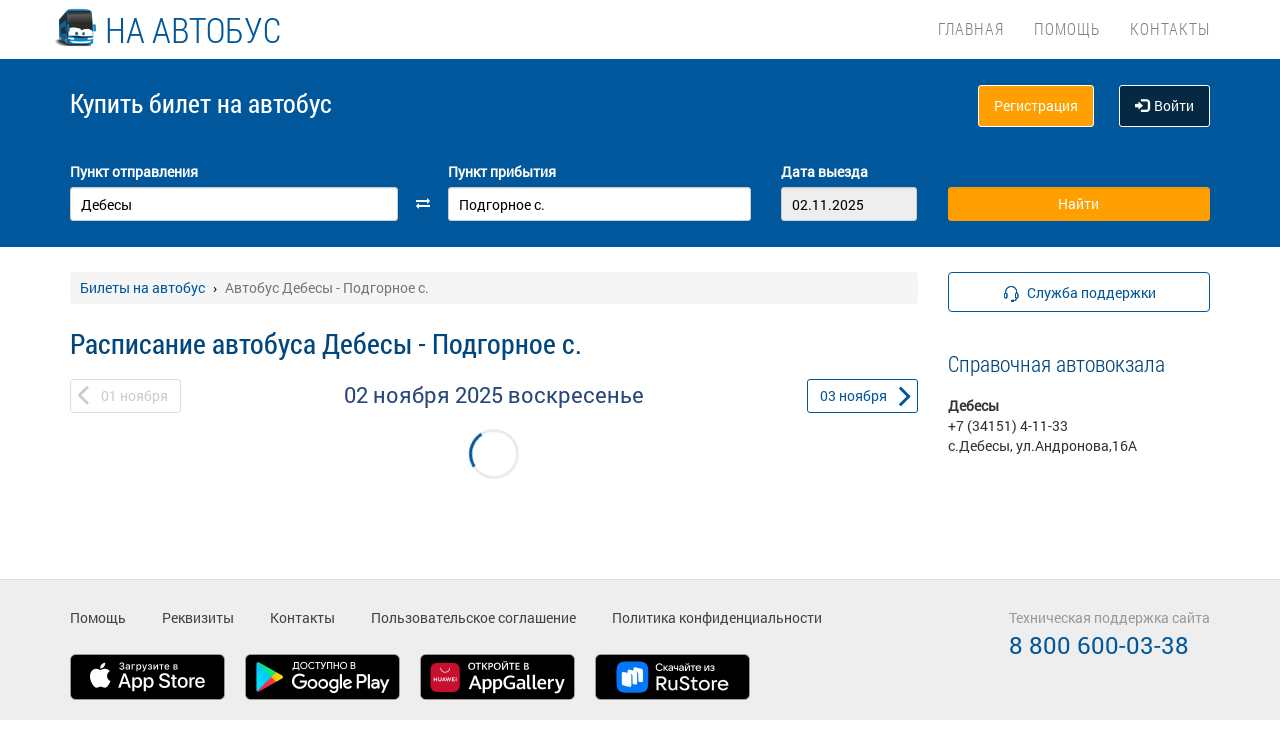

--- FILE ---
content_type: text/html; charset=UTF-8
request_url: https://na-avtobus.ru/raspisanie/ud/debesy/ud/podgornoe-s
body_size: 9565
content:
<!DOCTYPE html> <html> <head> <script type="text/javascript" src="/template/js/jQuery-min.js"></script> <script type="text/javascript" src="/template/js/jquery.mask.min.js"></script> <script type="text/javascript" src="/localdata/tmp/js/jquery.autocomplete23-1750736514.js" ></script> <script type="text/javascript" src="/template/js/hammer.js" ></script> <script type="text/javascript" src="/localdata/tmp/js/scripts-1759134045.js" ></script> <script> if(window.isSecureContext) { var gpay_el = document.createElement("script"); gpay_el.type = "text/javascript"; gpay_el.src = "https://pay.google.com/gp/p/js/pay.js"; gpay_el.async = true; document.head.appendChild(gpay_el); } </script> <script type="text/javascript" src="/localdata/tmp/js/basket-1761631831.js" ></script> <script type="text/javascript" src="/localdata/tmp/js/no_races-1759134045.js"></script> <script src="/template/js/isotope.pkgd.js" ></script> <script type="text/javascript" src="/template/js/slideUpWidget.js" ></script> <meta http-equiv="X-UA-Compatible" content="IE=edge"> <meta name="viewport" content="width=device-width, initial-scale=1, maximum-scale=1, user-scalable=no"> <meta name="msapplication-config" content="browserconfig.xml"> <meta charset="utf-8"> <meta http-equiv="content-type" content="text/html; charset=UTF-8"> <meta name="apple-itunes-app" content="app-id=978578422"> <meta name="description" content="Расписание автобусов Дебесы - Подгорное с., КУПИТЬ БИЛЕТ Дебесы - Подгорное с. online, а также вся информация о рейсе: цена билета, время в пути, наличие свободных мест. Для Вас реализована удобная форма поиска рейсов и оплата банковской картой."> <meta name='wmail-verification' content='0f4aaf5fd2d5f1ca4658bd6c1743ca73' /> <script> var buy_redirect = '/profile/checkout'; var vkgroupchat = 88892956</script> <!-- Matomo --> <script> var _paq = window._paq = window._paq || []; /* tracker methods like "setCustomDimension" should be called before "trackPageView" */ _paq.push(['trackPageView']); _paq.push(['enableLinkTracking']); (function() { var u="https://analytics.na-avtobus.ru/"; _paq.push(['setTrackerUrl', u+'matomo.php']); _paq.push(['setSiteId', '1']); var d=document, g=d.createElement('script'), s=d.getElementsByTagName('script')[0]; g.async=true; g.src=u+'matomo.js'; s.parentNode.insertBefore(g,s); })(); </script> <!-- End Matomo Code --> <link rel="canonical" href=https://na-avtobus.ru/raspisanie/ud/debesy/ud/podgornoe-s> <!-- OpenGraph --> <meta property="og:type" content="website"> <meta property="og:site_name" content="НА-АВТОБУС"> <meta property="og:title" content="Расписание автобуса Дебесы - Подгорное с., купить билет на автобус онлайн"> <meta property="og:description" content="Расписание автобусов Дебесы - Подгорное с., КУПИТЬ БИЛЕТ Дебесы - Подгорное с. online, а также вся информация о рейсе: цена билета, время в пути, наличие свободных мест. Для Вас реализована удобная форма поиска рейсов и оплата банковской картой."> <meta property="og:url" content="https://na-avtobus.ru/raspisanie/ud/debesy/ud/podgornoe-s"> <meta property="og:locale" content="ru_RU"> <meta property="og:image" content="http://na-avtobus.ru/localdata/images/og/og_picture.png?rand=4377"> <meta property="og:image:width" content="968"> <meta property="og:image:height" content="504"> <meta name="twitter:image:src" content="http://na-avtobus.ru/localdata/images/og/og_picture.png?rand=4377"> <meta name="twitter:title" content="Расписание автобуса Дебесы - Подгорное с., купить билет на автобус онлайн"> <meta name="twitter:description" content="Расписание автобусов Дебесы - Подгорное с., КУПИТЬ БИЛЕТ Дебесы - Подгорное с. online, а также вся информация о рейсе: цена билета, время в пути, наличие свободных мест. Для Вас реализована удобная форма поиска рейсов и оплата банковской картой."> <meta name="twitter:url" content="https://na-avtobus.ru/raspisanie/ud/debesy/ud/podgornoe-s"> <meta name="twitter:domain" content="na-avtobus.ru"> <meta name="twitter:site" content="НА-АВТОБУС"> <meta name="user_lang" content="ru_RU"> <link rel="shortcut icon" href="/favicon.ico" type="image/x-icon"/> <!-- Android icons --> <link href="/icon-hires.png" rel="icon" sizes="192x192" /> <link href="/icon-normal.png" rel="icon" sizes="128x128" /> <link rel="stylesheet" href="/localdata/tmp/css_general/general-1759134048.css" type="text/css"/> <script type="text/javascript" src="/template/js/jquery.browser+json+fancybox.js"></script> <script type="text/javascript" src="/template/js/fancybox/fullscreen.js"></script> <script type="text/javascript" src="/template/js/fancybox/guestures.js"></script> <script type="text/javascript" src="/template/js/fancybox/wheel.js"></script> <script type="text/javascript" src="/template/js/bootbox.js" async></script> <script type="text/javascript" src="/template/js/moment.min.js"></script> <script type="text/javascript" src="/template/js/jquery-ui-1.10.4.custom.min.js" ></script> <script type="text/javascript" src="/localdata/tmp/js/bootstrap-1750736514.js" ></script> <script type="text/javascript" src="/template/js/i18next.min.js"></script> <!-- FlexSlider --> <script src="/scripts/FlexSlider/jquery.flexslider-min.js"></script> <script type="text/javascript" src="/template/js/datepicker.js" async></script> <script type="text/javascript" src="/localdata/tmp/js/generalScripts-1759134045.js" ></script> <script type="text/javascript" src="/localdata/tmp/js/datePicketMobile-1759134045.js" ></script> <script type="text/javascript" src="/localdata/tmp/js/auth-1761631831.js"></script> <script type="text/javascript" src="/template/js/jquery.cookie.js"></script> <script type="text/javascript" src="/template/js/search_cross.js" ></script> <script type="text/javascript" src="/template/js/jquery.disableAutoFill.js"></script> <script type="text/javascript" src="/localdata/tmp/js/r70.search2.0-1759134045.js"></script> <link rel="stylesheet" href="/localdata/tmp/css_additional/additional-1759134048.css" type="text/css"/> <link rel="stylesheet" href="/localdata/tmp/css_main/main-1760595030.css" type="text/css"/> <script type="text/javascript" src="//vk.com/js/api/openapi.js?167"></script> <title>Расписание автобуса Дебесы - Подгорное с., купить билет на автобус онлайн</title> </head> <body> <div id="vk_api_transport"></div> <script type="text/javascript"> var vkgroupchat = 88892956; window.vkAsyncInit = function() { if(vkgroupchat === false) { return false; } VK.init({ apiId: vkgroupchat }); vk_group = $('#vk_groups').data('group'); if(!vk_group){ return false; } $('#vk_groups').empty(); var width = $(document).find('.col-md-3 > .sidebar').width() - 30; var height = 400; var windowSize = widget_width = $(window).width(); if (windowSize <= 768) { height = 1; } if(typeof VK != 'undefined') { VK.Widgets.Group("vk_groups", { mode: 0, width: width, height: height, color1: 'FFFFFF', color2: '01467c', color3: '01467c' }, vk_group); } }; setTimeout(function() { var el = document.createElement("script"); el.type = "text/javascript"; el.src = "https://vk.com/js/api/openapi.js?167"; el.async = true; document.getElementById("vk_api_transport").appendChild(el); }, 4000); </script> <div style="visibility:hidden; height:0;"> </div> <!-- Yandex.Metrika counter --> <script type="text/javascript" > (function(m,e,t,r,i,k,a){m[i]=m[i]||function(){(m[i].a=m[i].a||[]).push(arguments)}; m[i].l=1*new Date(); for (var j = 0; j < document.scripts.length; j++) {if (document.scripts[j].src === r) { return; }} k=e.createElement(t),a=e.getElementsByTagName(t)[0],k.async=1,k.src=r,a.parentNode.insertBefore(k,a)}) (window, document, "script", "https://mc.yandex.ru/metrika/tag.js", "ym"); ym(95013145, "init", { clickmap:true, trackLinks:true, accurateTrackBounce:true, webvisor:true, ecommerce:"dataLayer" }); </script> <noscript><div><img src="https://mc.yandex.ru/watch/95013145" style="position:absolute; left:-9999px;" alt="" /></div></noscript> <!-- /Yandex.Metrika counter --> <div class="font_preload" style="opacity: 0"> <span style="font-family: 'Glyphicons Halflings';"></span> </div> <div itemscope itemtype="http://schema.org/WPHeader"> <div class="stationTitle_div"> <span class="stationTitle"></span> <div class="close_button"> <img class="close_img" src="/template/img/close-icon.svg"> </div> </div> <div class="top-nav"> <div class="banner-app"> <div onclick="closeDownload();" class="close_banner"> <img src="/template/img/close-icon.svg"> </div> <div class="logo"> <img class="navbar-brand2" src="/localdata/template/img/logo2.png"> </div> <div class="text-app-cont"> <span id="android" class="text-app">НА-АВТОБУС на ANDROID</span> <span id="ios" class="text-app">НА-АВТОБУС на iOS</span> <span class="exp">Билеты на автобус у вас в кармане</span> </div> <div class="download-cont"> <a class="download-app" href="" target="_blank">Скачать</a> </div> </div> <div class="modal-date"> <div id="picker_container"> <div id="inside_container"> <span id="choose_date">Выберите дату поездки</span> <img src="/template/img/close-icon.svg" class="closeDatePickerModal" onclick="closeDatePickerModal()" alt="Закрыть"/> </div> <div class="inside"> <div id="buttons"> <div> <button class="picker-button" id="today"><span class="picker-button-text" onclick="today();">сегодня</span></button> <button class="picker-button" id="tomorrow"><span class="picker-button-text" onclick="tomorrow();">завтра</span></button> <button class="picker-button" id="after_tomorrow"><span class="picker-button-text" onclick="afterTomorrow();">Послезавтра</span></button> </div> </div> <table class="table noborder"> <thead> <th>пн</th> <th>вт</th> <th>ср</th> <th>чт</th> <th>пт</th> <th>сб</th> <th>вс</th> </thead> </table> </div> </div> <div class="picker"></div> </div> <div class="container"> <meta itemprop="headline" content="NAVTOBUS"> <div class="navbar-header"> <button type="button" class="navbar-toggle collapsed drawer-menu"> <span class="icon-bar"></span> <span class="icon-bar"></span> <span class="icon-bar"></span> </button> <a class="navbar-brand" href=https://na-avtobus.ru/> <img class="hidden-xs hidden-sm" src='/localdata/template/img/logo3.png'> <div class="brand-title">на автобус</div> <div class="brand-text hidden">расписание и билеты в Ваших руках!</div> </a> </div> <div class="drawer"> <div class="drawer-body"> <div class="drawer-auth"> <div class="auth-btns center-block"> <a href="#" onclick="auth(0);return false;">Вход</a> &nbsp; | &nbsp; <a href="#" onclick="register(0);return false;">Регистрация</a> </div> </div> <div class="drawer-list"> <a href="/" class="drawer-list-item"> <span class="dli-title">Поиск рейсов</span> <span class="dli-desc">И покупка билетов</span> </a> </div> <div class="drawer-list"> <a href="/help" class="drawer-list-item">Помощь</a> <a href="/contacts" class="drawer-list-item">Контакты</a> </div> </div> <div class="drawer-footer"> <a href=/away.php?url=https%3A%2F%2Fplay.google.com%2Fstore%2Fapps%2Fdetails%3Fid%3Dru.naavtobus.app class="btn btn-success btn-block margin-bottom-xs text-uppercase mobListVersion" target="_blank">Установить приложение</a> <a href="#" onclick="ask_question(); return false;" class="btn btn-warning btn-block" title="Задайте нам вопрос"> ВОПРОС В ПОДДЕРЖКУ </a> </div> </div> <div class="collapse navbar-collapse pull-right main-nav" id="bs-example-navbar-collapse-1"> <ul class="nav navbar-nav" itemscope="" itemtype="http://schema.org/SiteNavigationElement"> <li itemprop="url" class=""><a class ="menu_link" href="/">Главная</a></li> <li itemprop="url" class=""><a class ="menu_link" href="/help">Помощь</a></li> <li itemprop="url" class=""><a class ="menu_link" href="/contacts">Контакты</a></li> </ul> </div> </div> </div> <div class="search-menu mini"> <div class="container"> <div class='row search-title'> <div class='col-xs-7 col-sm-6 col-md-6 search-label'> <span itemprop="description"> Купить билет <span class="hidden-xs">на автобус</span> </span> </div> <div class="col-xs-5 col-sm-6 col-md-6 text-right show_buttons"> <ul class="control-links"> <li> <a href="#" onclick="register(0);return false;" rel="nofollow" class="btn-orangei">Регистрация </a> </li><li> <a class="profile" data-cy="user-login" rel="nofollow" href="#" onclick="auth(0);return false;"><i class="glyphicon glyphicon-log-in"></i>Войти </a> </li> </ul> </div> </div> <div class='row search-div pt0-in-small'> <form method="POST" id="form" onsubmit="ajax_search();return false;" autocomplete="off"> <input autocomplete="false" name="hidden" type="text" style="display:none;"> <div class="col-md-9 col-xs-12 nopadding-in-small display_inputs"> <div class="col-lg-5 col-md-5 col-sm-6 col-xs-12 start-point pr-25 "> <label for="search_from">Пункт отправления</label> <input type='search' class='form-control city' value="Дебесы" id="search_from" name="from" data-name="from" placeholder="Откуда?" required> <input type="hidden" id="search_from_id" name="from_id" value="1109645"/> <input type="hidden" id="is_in_cache" name="is_in_cache" value="0"/> <div class="col-swap hidden-xs hidden-sm"><span class="fa fa-exchange" data-element1="#search_from" data-element2="#search_to" style="color: #ffffff;"></span></div> </div> <div class="col-lg-5 col-md-5 col-sm-6 col-xs-12 pl-25 pr-25"> <label for="search_to">Пункт прибытия</label> <input type='search' class='form-control city' value="Подгорное с." id="search_to" name="to" data-name="to" placeholder="Куда?" > <input type="hidden" id="search_to_id" name="to_id" value="50493753"/> </div> <div class="visible-xs visible-sm col-xs-12 from_to"> <input type='text' placeholder="Найти рейсы" class='form-control city' value="Дебесы &mdash; Подгорное с." id="fromto"> </div> <div class="col-lg-2 col-md-2 col-sm-6 col-xs-12 nopadding date-start pl-5"> <label for="search_date1"> Дата выезда </label> <input type='text' class='form-control date mobileSearch' name="date1" id="search_date1" value="02.11.2025" readonly> <input type="hidden" id="datepickerMaxDate" data-mobile="2026-01-16" name="datepickerMaxDate" value="2026-01-16"/> </div> <div class="col-sm-6 col-xs-12 hidden-lg hidden-md"> <label>&nbsp;</label> <div class="start_search"> <input type='submit' class='form-control btn btn-orange start_search' id="ss03" value="Найти"> </div> </div> </div> <div class="col-md-3 col-xs-12 big-search"> <div class="col-xs-12 nopadding"> <label>&nbsp;</label> <div class="start_search"> <input type='submit' class='form-control btn btn-orange' id="ss04" value="Найти"> </div> </div> </div> </form> <script> document.onload = checkEmptySearch(); </script> </div> </div> </div> </div> <div class="modal-app" show="1"> <div class="modal-app-content"> <div class="logo-modal-app"> <img class="navbar-brand3" src="/localdata/template/img/logo2.png"> </div> <div class="text-app-modal-cont"> <span id="android-modal" class="text-app">НА-АВТОБУС на ANDROID</span> <span id="ios-modal" class="text-app">НА-АВТОБУС на iOS</span> <span class="exp">Билеты на автобус у вас в кармане</span> </div> <div class="download-cont-modal"> <a class="download-app modal-button" href="" target="_blank">Скачать</a> </div> <div onclick="closeDownloadAppModal();return false;" class="close_modal"> <a href="" target="_blank">Скрыть</a> </div> </div> </div> <div class='container' itemscope="" itemtype="http://schema.org/WebPage"> <div id='search_result'></div> <input type="hidden" value="ad8f1cd825f69789ce06e2468d7ecbf2"> <input type="hidden" id="app_banner_show" value="1"> <input type="hidden" id="android_mobile_link" value="https://play.google.com/store/apps/details?id=ru.naavtobus.app"> <input type="hidden" id="apple_mobile_link" value="https://itunes.apple.com/us/app/na-avtobus-raspisania-i-bilety/id978578422?l=ru&ls=1&mt=8"> <input type="hidden" id="show_banner" value="1"> <input type="hidden" id="show_start_alert" value="1"> <input type="hidden" id="alert_text" value=""> <input type="hidden" id="rating_modal" value="0" > <input type="hidden" id="is_frame" value=""> <input type="hidden" id="logged" value=""> <script type="text/javascript" src="/template/js/banner_show.js"></script> <input type="hidden" id="is_loaded_dropdown" value="0"> <script>$(document).ready(startFillImages('fillSlider'))</script> <script> var maxDate = new Date('now'); $(function() { $('#date1').datepicker('option', 'maxDate', maxDate); $('#date2').datepicker('option', 'maxDate', maxDate); }); </script> <div class="row"> <div class="col-md-9 col-xs-12"> <div class="mt-25"> <ul itemscope itemtype="https://schema.org/BreadcrumbList" class="breadcrumb"> <li itemprop="itemListElement" itemscope itemtype="https://schema.org/ListItem"> <a itemprop="item" href="/"><span itemprop="name">Билеты на автобус</span></a> <meta itemprop="position" content="1"/> </li> <li class="active" itemprop="itemListElement" itemscope itemtype="https://schema.org/ListItem"> <span itemprop="name">Автобус Дебесы - Подгорное с.</span> <meta itemprop="position" content="2"/> </li> </ul> </div> <script type="application/ld+json"> { "@context": "https://schema.org/", "@type": "BreadcrumbList", "itemListElement": [{"@type":"ListItem","position":1,"name":"Билеты на автобус","item":"https://client/"},{"@type":"ListItem","position":2,"name":"Автобус Дебесы - Подгорное с.","item":""}] } </script> <input type="hidden" id="turn_off_F5" value="0"/> <input type="hidden" id="run2" value="0"/> <input type="hidden" id="cityName" value="Дебесы"/> <input type="hidden" id="cityToName" value="Подгорное с."/> <input type="hidden" id="session_id" value=""> <script type="text/javascript" src="/localdata/tmp/js/raspisanie_realtime-1759134045.js"></script> <style> #timetable td{ border: solid 1px #d3d3d3; margin: 10px 0; font-size: 12px; font-family: Tahoma; } </style> <div class="row"> <span class="rasp_header col-md-8 col-sm-12 col-xs-12 pl-0"> <h1>Расписание автобуса Дебесы - Подгорное с.</h1> </span> <span class="min-price col-md-4 hidden-sm hidden hidden-xs pr-0"> <i class="fa fa-credit-card"></i> от <span class="rub"></span> <sup class="cop"></sup> р </span> </div> <div class="date-container"> <script type="text/javascript" language="JavaScript"> document.onkeydown = typeof confirm_reload === 'function' ? confirm_reload : console.log('function undefined'); </script> <div id="show_after"> <div class="daynav-wrapper"> <div class="col-xs-3 col-xxs-4 nopadding"> <div class="btn-group pull-left" id="dd"> <button onclick="location.href ='/raspisanie/ud/debesy/ud/podgornoe-s/2025-11-01'; $('#dd').hide(); $('#loader2').show();" type="button" class="disabled btn btn-default prev-date daynav-button"><span><b class="button-digit">01</b> <span class="mounthname">ноября</span><span class="mounthname-small">ноя</span> </span></button> </div> <div id="loader2" class="btn btn-default prev-date daynav-button btn-group pull-left" style="display: none; text-align: center"> <span style="color: white"><b class="button-digit">01</b> <span class="mounthname">ноября</span><span class="mounthname-small">ноя</span> </span> <i class="fa fa-spinner fa-spin" id="num4" ></i> </div> </div> <div class="col-xs-6 col-xxs-4 text-center valign"> <div class="trip-departure_tmp trip-departure">02 ноября <span class="trip-year">2025</span> <span class="trip-day">воскресенье</span></div> </div> <div class="col-xs-3 col-xxs-4 nopadding" id="dd2"> <div class="btn-group pull-right daynav-wrapperht" style="display: block"> <button onclick="location.href ='/raspisanie/ud/debesy/ud/podgornoe-s/2025-11-03'; $('#dd2').hide(); $('#loader3').show();" type="button" class="btn btn-default next-date daynav-button"><span><b class="button-digit">03</b> <span class="mounthname">ноября</span><span class="mounthname-small">ноя</span> </span></button> </div> </div> <div id="loader3" class="btn btn-default next-date daynav-button btn-group pull-right daynav-wrapperht" style="display: none; text-align: center"> <span style="color: white"><b class="button-digit">03</b> <span class="mounthname">ноября</span><span class="mounthname-small">ноя</span> </span> <i class="fa fa-spinner fa-spin" id="num6"></i> </div> </div> <div class="sort-trips hidden"> Сортировать: <a href="#" class="sort-by-price" onclick="setSortTypeIsotop('price'); return false;">по цене</a> <i class="fa fa-arrow-down hidden sprice"></i> <span class="vertical-divider"></span> <a href="#" class="sort-by-time " onclick="setSortTypeIsotop('time'); return false;">по времени</a> <i class="fa fa-arrow-down hidden stime"></i> </div> </div> </div> <div class="no-races hide"> <input type="hidden" value="1109645" name="cityId"> <input type="hidden" value="50493753" name="cityToId"> <input type="hidden" value="2025-11-02" name="dateFrom"> <input type="hidden" value="2025-11-02" name="dateTo"> <input type="hidden" value="raspisanie" name="alias"> <div class="no-races__for-date"> <div class="no-races__for-date_notice"> <div class="h2">Нет рейсов на 2 ноября</div> <p class="no-races__for-date_notice_changeable"> Попробуйте поискать билеты на другую дату или выберите другое наименование остановочного пункта. </p> </div> <div class="no-races__for-date_search-block"> </div> <div class="no-races__for-date_block"> <button class="no-races__for-date_button find-suitable-trips"> <span class="no-races__for-date_button_text">Найти рейсы на другие даты</span> <i class="fa fa-spinner fa-spin hide"></i> </button> <div class="spinner hide"> <div class="bounce1"></div> <div class="bounce2"></div> <div class="bounce3"></div> </div> <button class="no-races__for-date_button change-date hide">Выбрать другую дату</button> </div> </div> </div> <div class="trip-list"> </div> <span class="hidden" id="load_triger"></span> <input type="hidden" id="trips_array" value='[]'/> <input type="hidden" id="trips_array2" value='[]'/> <input type="hidden" id="cityFrom" value="Дебесы"/> <input type="hidden" id="cityTo" value="Подгорное с."/> <input type="hidden" id="run" value="0"/> <input type="hidden" id="trip_count" value="0"/> <input type="hidden" id="CityId" value="1109645"/> <input type="hidden" id="CityToId" value="50493753"/> <input type="hidden" id="DateFrom" value="2025-11-02"/> <input type="hidden" id="DateTo" value="2025-11-02"/> <input type="hidden" id="gLoader" value=""/> <script> if (typeof getPrice === "function") { getPrice(); } $(document).ready(function () { var div = $('#trip-desc'); if (div.children(":nth-child(4)").length > 0) { div.append('<div id="read-more" class="more"><a href="javascript:void(0);" id="read-more-button">' + i18next.t('schedule.show_more_desc') + '...</a></div>'); } $("#read-more-button").click(function () { if ($(this).hasClass('less')) { $('#trip-desc .visible-paragraph').removeClass('visible-paragraph'); $(this).html(i18next.t('schedule.show_more_desc') + '...'); } else { $('#trip-desc > :not(:nth-child(0)) + :not(:nth-child(1)) + :not(:nth-child(2)) + :not(#read-more)').addClass('visible-paragraph'); $(this).html(i18next.t('schedule.show_more_less') + '...'); } $(this).toggleClass('less'); }); }); </script> <script type="application/ld+json"> { "@context" : "http://schema.org", "@type" : "BusTrip", "url" : "na-avtobus.ru/raspisanie/ud/debesy/ud/podgornoe-s", "departureBusStop": { "@type": "BusStop", "name" : "Дебесы" }, "arrivalBusStop": { "@type": "BusStop", "name" : "Подгорное с." }, "name" :"Расписание автобуса Дебесы - Подгорное с., купить билет на автобус онлайн" } </script> </div> <div class="col-md-3 col-xs-12 "> <div class="sidebar fixed-sidebar"> <div class="item"> <button href="#" class="text-blue button-bb sb-button-h-40 bg-white w100 mb-20" onclick="ask_question(); return false;" id="support"> <span id="support-text"> <span class="text">Служба поддержки</span> </span> </button> </div> <div class="item callcenter"> <div class="h2">Справочная автовокзала</div> <div class="contact"> <div class="title">Дебесы</div> <div class="phone">+7 (34151) 4-11-33</div> <div class="address">с.Дебесы, ул.Андронова,16А</div> </div> </div> <div class="item"> </div> <div class="item"> <!-- VK Widget --> <div id="vk_groups" data-group="88892956"></div> </div> <!-- VK Widget --> <div id="vk_community_messages"></div> <script type="text/javascript"> //VK.Widgets.CommunityMessages("vk_community_messages", 88892956, {widgetPosition: "left",tooltipButtonText: "Есть вопрос?"}); </script> </div> </div> </div> </div> <div class="footer-wrapper"> <div class="navbar navbar-default footer" itemscope itemtype="http://schema.org/WPFooter" style="margin-top: 90px;"> <div class="container container-footer"> <div class='row'> <div class="row"> <div class="col-md-12"> <div class="footer-menu"> <div class="footer-menu__left"> <div class="footer-menu__left__item"><a href="/help">Помощь</a></div><div class="footer-menu__left__item"><a href="/rekvizity">Реквизиты</a></div><div class="footer-menu__left__item"><a href="/contacts">Контакты</a></div><div class="footer-menu__left__item"><a href="/agreement">Пользовательское соглашение</a></div><div class="footer-menu__left__item"><a href="/privacy_policy">Политика конфиденциальности</a></div> <div class="footer-menu__left_button-group"> <a href=/away.php?url=https%3A%2F%2Fitunes.apple.com%2Fus%2Fapp%2Fna-avtobus-raspisania-i-bilety%2Fid978578422%3Fl%3Dru%26ls%3D1%26mt%3D8 target="_blank" class="footer-menu__left-normal-image"> <img src="/template/img/icons/app-store.webp" alt="Загрузите в App Store" title="Загрузите в App Store"> </a> <a href=/away.php?url=https%3A%2F%2Fplay.google.com%2Fstore%2Fapps%2Fdetails%3Fid%3Dru.naavtobus.app target="_blank" class="footer-menu__left-normal-image hidden-xs hidden-sm"> <img src="/template/img/icons/google-play.webp" alt="Доступно в Google Play" title="Доступно в Google Play"> </a> <a href="market://details?id=ru.naavtobus.app" target="_blank" class="footer-menu__left-normal-image d hidden-lg hidden-md"> <img src="/template/img/icons/google-play.webp" alt="Доступно в Google Play" title="Доступно в Google Play"> </a> <a href=/away.php?url=https%3A%2F%2Fappgallery.huawei.com%2F%23%2Fapp%2FC107420025 target="_blank" class="footer-menu__left-normal-image"> <img src="/template/img/icons/app-gallery.webp" alt="Откройте в App Gallery" title="Откройте в App Gallery"> </a> <a href=/away.php?url=https%3A%2F%2Fapps.rustore.ru%2Fapp%2Fru.naavtobus.app target="_blank" class="footer-menu__left-normal-image"> <img src="/template/img/icons/rustore.webp" alt="Скачайте из RuStore" title="Скачайте из RuStore"> </a> </div> </div> <div class="footer-menu__right"> <div class="footer-menu__right-first"> <div class="footer-menu__right__info"> Техническая поддержка сайта </div> <div class="footer-menu__right__phone"> <a class="phone_tag" href="tel:8 800 600-03-38"> 8 800 600-03-38 </a> </div> </div> </div> <div class="footer-menu__right-line"> </div> <div class="footer-menu__bottom"> <hr> <p class="footer-menu__bottom__info"> Используя сайт, вы соглашаетесь на обработку cookie-файлов, в частности, в рекламных и статистических целях, а также в целях адаптации сайта к индивидуальным потребностям Пользователя, в соответствии с <span class="footer-menu__bottom__info-cookie"><a href="/privacy_policy#cookie_files" target="_blank">Политикой конфиденциальности</a></span>. Вы можете изменить настройки касающиеся файлов-cookie в вашем браузере. Изменение настроек может ограничить функциональность сайта. </p> <hr> <p class="footer-menu__bottom__info"> &copy; 2013-2025, ООО "Капитал"- Онлайн сервис продажи билетов На автобус </p> </div> </div> </div> </div> <div class="clearfix"></div> <div class="col-md-12 footer_banner text-center"> </div> </div> </div> </div> </div> </div> <script> /** window.onload=function(){ if($('#search_from').val()==''){ $('#search_from').focus(); } }; **/ $(document).ready(function() { $('#form').disableAutoFill(); $("#filter_dateFrom").datepicker({ dateFormat: 'dd.mm.yy', dafaultDate: '-1m' }); $( "#filter_dateTo" ).datepicker({ dateFormat: 'dd.mm.yy', dafaultDate: 'now' }); }); </script> <SCRIPT language="JavaScript"> // document.cookie='r=r';rcookie=document.cookie?'on':'off';rtitle=escape(document.title);rtitle=rtitle.replace(/\+/g,'%2B');rnav=navigator.appName; rcolors=screen.colorDepth?screen.colorDepth:screen.pixelDepth;document.write('<img src="//wvd.na-avtobus.ru/gather/?title='+rtitle+'&nav='+rnav+'&colors='+rcolors+'&width='+screen.width+'&height='+ screen.height+'&rcookie='+rcookie+'&ref='+escape(document.referrer)+'&location='+escape(document.location)+'&rand='+Math.random()+'" width=1 height=1 border=0 alt="wvd" title="wvd">'); </SCRIPT> <div class="modal"> <div class="modal-dialog"> <div class="modal-content"> <div class="modal-header"> <div class="modal-title"></div> </div> <div class="modal-body"> </div> <div class="modal-footer"> </div> </div> </div> </div> <div class="pay-modal"> <div class="modal-dialog"> <div class="modal-content"> <div class="modal-header"> <span class="close-window" data-dismiss="modal" aria-label="Close"></span> <div class="modal-title"></div> </div> <div class="modal-body"> </div> </div> </div> </div> </body> </html> 

--- FILE ---
content_type: text/html; charset=UTF-8
request_url: https://na-avtobus.ru/cookie/getCookie?name=hide-warning
body_size: 41
content:
{"status":"error","message":"Cookie not found"}

--- FILE ---
content_type: text/css
request_url: https://na-avtobus.ru/localdata/tmp/css_general/general-1759134048.css
body_size: 37501
content:
/*! jQuery UI - v1.10.4 - 2014-09-05* http://jqueryui.com* Includes: jquery.ui.core.css, jquery.ui.datepicker.css, jquery.ui.theme.css* To view and modify this theme, visit http://jqueryui.com/themeroller/?ffDefault=Lucida%20Grande%2CLucida%20Sans%2CArial%2Csans-serif&fwDefault=bold&fsDefault=1.1em&cornerRadius=5px&bgColorHeader=5c9ccc&bgTextureHeader=gloss_wave&bgImgOpacityHeader=55&borderColorHeader=4297d7&fcHeader=ffffff&iconColorHeader=d8e7f3&bgColorContent=fcfdfd&bgTextureContent=inset_hard&bgImgOpacityContent=100&borderColorContent=a6c9e2&fcContent=222222&iconColorContent=469bdd&bgColorDefault=dfeffc&bgTextureDefault=glass&bgImgOpacityDefault=85&borderColorDefault=c5dbec&fcDefault=2e6e9e&iconColorDefault=6da8d5&bgColorHover=d0e5f5&bgTextureHover=glass&bgImgOpacityHover=75&borderColorHover=79b7e7&fcHover=1d5987&iconColorHover=217bc0&bgColorActive=f5f8f9&bgTextureActive=inset_hard&bgImgOpacityActive=100&borderColorActive=79b7e7&fcActive=e17009&iconColorActive=f9bd01&bgColorHighlight=fbec88&bgTextureHighlight=flat&bgImgOpacityHighlight=55&borderColorHighlight=fad42e&fcHighlight=363636&iconColorHighlight=2e83ff&bgColorError=fef1ec&bgTextureError=glass&bgImgOpacityError=95&borderColorError=cd0a0a&fcError=cd0a0a&iconColorError=cd0a0a&bgColorOverlay=aaaaaa&bgTextureOverlay=flat&bgImgOpacityOverlay=0&opacityOverlay=30&bgColorShadow=aaaaaa&bgTextureShadow=flat&bgImgOpacityShadow=0&opacityShadow=30&thicknessShadow=8px&offsetTopShadow=-8px&offsetLeftShadow=-8px&cornerRadiusShadow=8px* Copyright 2014 jQuery Foundation and other contributors; Licensed MIT *//* Layout helpers----------------------------------*/@media (max-width: 400px) {.picker .ui-datepicker-multi .ui-datepicker-group table {width: 95%;margin: 0 13px 10px 0;table-layout: fixed;}}@media (min-width: 401px) and (max-width: 480px) {.picker .ui-datepicker-multi .ui-datepicker-group table {width: 95%;margin: 0 13px 10px 10px;table-layout: fixed;}}@media (max-width: 480px) {.picker {overflow-x: hidden;}.picker .ui-datepicker-multi .ui-datepicker-group:last-of-type {padding-bottom: 50px;}.noborder>thead>tr>th{border: none !important;}.picker .ui-datepicker-group:first-of-type{margin-top: 80px;}.picker .ui-datepicker-next, .picker .ui-datepicker-prev{display: none !important;}.picker .ui-state-default,.ui-widget-content .ui-state-default,.ui-widget-header .ui-state-default {border: none !important;background: white !important;font-weight: 100 !important;color: black !important;}.ui-datepicker td span,.ui-datepicker td a {display: block;text-decoration: none;width: 16px;height: 14px;font-family: Roboto;font-size: 16px;font-weight: normal;font-style: normal;font-stretch: normal;line-height: 1;letter-spacing: normal;text-align: center;color: #424543;}.table > thead > tr > th {border: none;}.inside:before {content: "";border-bottom: 1px solid #ededed;position: absolute;bottom: 0;width: 84%;left: 22px;}.table thead::after {width: 84%;border-bottom: 1px solid #ededed;margin: 53px 0 0 33px;position: fixed;z-index: 14;}.picker .ui-datepicker thead:after {content: '';position: absolute;width: 100%;border-bottom: 1px solid red;}.picker .ui-datepicker-inline {display: initial !important;}.picker .ui-datepicker-inline .ui-datepicker-year {display: none;}.picker .ui-datepicker-inline #ui-datepicker-div {width: auto;}#ui-datepicker-div {width: 292px;}.picker .ui-datepicker-inline .ui-state-active,.ui-widget-content .ui-state-active,.ui-widget-header .ui-state-active {background-size: 5em;top: 0;width: 32px;height: 32px;display: table-cell;border: 0 solid #00579b !important;color: #ffffff !important;background: #00579b !important;font-size: 14px;border-radius: 4px;padding: 8px 10px;vertical-align: middle;transform: translate(14px, 7px);}.inside table.table>thead>tr>th {padding: 13px;text-transform: uppercase;}.ui-state-active,.ui-widget-content .ui-state-active,.ui-widget-header .ui-state-active {border: 0 solid #00579b;color: #ffffff;background: #00579b;font-size: 14px;height: 32px;border-radius: 4px;/*padding: 8px 10px 0 8px;*/}.ui-datepicker-multi .ui-datepicker-group table {width: 95%;margin: 0 auto .4em;}.picker .ui-datepicker-multi .ui-datepicker-group table {width: 95%;table-layout: fixed;}.ui-datepicker.ui-datepicker-multi {border: none;}.ui-datepicker_div thead {display: block;}.picker .ui-datepicker thead {display: none;}.ui-datepicker .ui-datepicker-buttonpane button.ui-datepicker-current {text-indent: 0;margin: -162% 0 0 26px;float: left;border: 1px solid;width: 95px;height: 44px;font-size: 14px;font-family: Roboto;font-weight: 700;}.ui-datepicker .ui-datepicker-buttonpane button {float: right;cursor: pointer;width: auto;overflow: hidden;color: #00579b;font-size: 24px;background-color: #ffff;border: none;text-indent: -9999px;}.ui-datepicker .ui-datepicker-buttonpane button::after {content: 'x';position: absolute;top: -9px;left: 91%;color: #00579b;text-indent: 0;}.ui-datepicker .ui-datepicker-buttonpane button.ui-datepicker-current {float: left;}.picker .ui-datepicker .ui-datepicker-title {text-align: center;width: 100%;font-size: 20px;height: 16px;font-family: Roboto;font-weight: normal;font-style: normal;font-stretch: normal;line-height: 1;letter-spacing: normal;color: #424543;margin: 21px 0 0 0;z-index: -1;}.ui-datepicker .ui-datepicker-title {text-align: center;width: 100%;font-size: 16px;height: 16px;font-family: Roboto;font-weight: normal;font-style: normal;font-stretch: normal;line-height: 1;letter-spacing: normal;color: #424543;margin: 24px 0 24px 0;}.picker .ui-datepicker .ui-datepicker-header {position: relative;padding: .2em 0;background: #ffffff;color: #424543;border: none;height: 58px;}.picker .ui-datepicker .ui-datepicker-header .ui-datepicker-prev::before {display: none;}.picker .ui-datepicker .ui-datepicker-header .ui-datepicker-next::after {display: none;}.ui-datepicker .ui-datepicker-header .ui-datepicker-prev::before {content: '>';top: 28px;position: absolute;left: 26px;color: #00579b;cursor: pointer;}.ui-datepicker .ui-datepicker-prev,.ui-datepicker .ui-datepicker-next {position: absolute;top: 8px;width: 1.8em;margin-left: -1px;z-index: 2;border: none;}.picker .ui-datepicker-inline .ui-state-default,.ui-widget-content .ui-state-default,.ui-widget-header .ui-state-default {margin: 19px 21px 0 12px;}.ui-datepicker-inline .ui-state-default,.ui-widget-content .ui-state-default,.ui-widget-header .ui-state-default {margin: 19px 21px 0 0;}.ui-datepicker .ui-datepicker-next {right: 14px;/* top: 20px; */border: none;margin: 18px 0 0 0;}.picker .ui-datepicker table {width: 92%;font-size: .9em;border-collapse: collapse;margin: 0 13px 10px 10px;}.picker .ui-datepicker td {border: 0;padding: 3px 3px 3px 0;font-size: 16px;}.body-no-overflow {overflow: hidden !important;position: fixed;}}.ui-datepicker .ui-datepicker-next {right: 14px;top: 20px;border: none;margin: 37px 0 0 245px;}.ui-datepicker td span,.ui-datepicker td a {display: inline-table;text-decoration: none;width: 39px;height: 19px;font-family: Roboto;font-size: 14px;font-weight: normal;font-style: normal;font-stretch: normal;line-height: 1;letter-spacing: normal;text-align: center;padding: 8px 9px 10px 8px;margin: 12px 0 0 0;padding: 8px 9px 10px 8px;color: #424543;}.picker .ui-state-default,.ui-widget-content .ui-state-default,.ui-widget-header .ui-state-default {text-align: center;padding: 2px 10px 2px 10px;}.ui-state-default,.ui-widget-content .ui-state-default,.ui-widget-header .ui-state-default {text-align: center;padding: 10px 24px 24px 12px;}.ui-state-active,.ui-widget-content .ui-state-active,.ui-widget-header .ui-state-active {color: #ffffff;background: #00579b;font-size: 14px;height: 19px;width: 32px;display: table-cell;border-radius: 4px;padding: 8px;}@media (max-width: 480px) {.ui-state-active,.ui-widget-content .ui-state-active,.ui-widget-header .ui-state-active{transform: translate(4px, 7px);}}@media (min-width: 481px) {.ui-state-active,.ui-widget-content .ui-state-active,.ui-widget-header .ui-state-active{transform: translate(3px, 3px);}}.ui-datepicker-multi .ui-datepicker-group table {width: 95%;margin: 0 auto 4em;}.ui-state-highlight,.ui-widget-content .ui-state-highlight,.ui-widget-header .ui-state-highlight {}.ui-datepicker .ui-datepicker-buttonpane button {float: right;margin: .5em .2em .4em;cursor: pointer;padding: .2em .6em .3em .6em;width: auto;overflow: visible;}.ui-datepicker .ui-datepicker-buttonpane button.ui-datepicker-current {float: left;}#ui-datepicker-div {width: 300px;margin-top: 4px;border-radius: 4px;}.ui-datepicker-multi .ui-datepicker-group {float: left;}.ui-datepicker .ui-datepicker-title {text-align: center;margin: 5px 0 2px;width: 100%;font-size: 16px;height: 16px;font-family: Roboto;font-weight: normal;font-style: normal;font-stretch: normal;line-height: 1;letter-spacing: normal;color: #424543;}.ui-datepicker .ui-datepicker-header .ui-datepicker-next::after {position: absolute;content: url("/template/img/dateArrow.svg");transform: rotate(180deg);cursor: pointer;margin: -36px 0 0 -2px;left: 0;}.ui-datepicker .ui-datepicker-header .ui-datepicker-prev::before {content: url("/template/img/dateArrow.svg");top: 5px;position: absolute;left: 26px;cursor: pointer;}.ui-helper-hidden {display: none;}.ui-helper-hidden-accessible {border: 0;clip: rect(0 0 0 0);height: 1px;margin: -1px;overflow: hidden;padding: 0;position: absolute;width: 1px;}.ui-helper-reset {margin: 0;padding: 0;border: 0;outline: 0;line-height: 1.3;text-decoration: none;font-size: 100%;list-style: none;}.ui-helper-clearfix:before,.ui-helper-clearfix:after {content: "";display: table;border-collapse: collapse;}.ui-helper-clearfix:after {clear: both;}.ui-helper-clearfix {min-height: 0; /* support: IE7 */}.ui-helper-zfix {width: 100%;height: 100%;top: 0;left: 0;position: absolute;opacity: 0;filter:Alpha(Opacity=0);}.ui-front {z-index: 100;}/* Interaction Cues----------------------------------*/.ui-state-disabled {cursor: default !important;}/* Icons----------------------------------*//* states and images */.ui-icon {display: block;text-indent: -99999px;overflow: hidden;background-repeat: no-repeat;}/* Misc visuals----------------------------------*//* Overlays */.ui-widget-overlay {position: fixed;top: 0;left: 0;width: 100%;height: 100%;}.ui-datepicker {width: 17em;padding: .2em .2em 0;display: none;}.ui-datepicker .ui-datepicker-header {position: relative;padding: .2em 0;background: #ffffff;color: #424543;border: none;margin-top: 10px;}.ui-datepicker .ui-datepicker-prev,.ui-datepicker .ui-datepicker-next {position: absolute;top: 2px;width: 1.8em;z-index: 2;border: none;}.ui-datepicker .ui-datepicker-prev {padding: 24px 0 0 16px;}.ui-datepicker .ui-datepicker-prev span,.ui-datepicker .ui-datepicker-next span {background-image: none;display: none;z-index: 2;position: absolute;left: 62%;margin-left: -10px;top: 36%;margin-top: -8px;}.ui-datepicker .ui-datepicker-title select {font-size: 1em;margin: 1px 0;}.picker .ui-datepicker table {width: 92%;font-size: .9em;border-collapse: collapse;margin: 0 13px 10px 10px;}.ui-datepicker table{width: 92%;font-size: .9em;border-collapse: collapse;margin: 0 13px 20px 10px;table-layout: fixed;}.ui-datepicker th {padding: .7em .3em;text-align: center;font-weight: 500;border: 0;text-transform: uppercase;font-size: 12px;color: #a7a7a7;}.ui-datepicker td {border: 0;padding: 1px;}.picker .ui-datepicker td {border: 0;padding: 3px 3px 3px 0;font-size: 16px;}.ui-datepicker .ui-datepicker-buttonpane {background-image: none;margin: .7em 0 0 0;padding: 0 .2em;border-left: 0;border-right: 0;border-bottom: 0;}/* with multiple calendars */.ui-datepicker.ui-datepicker-multi {background-color:white;width: auto;}.ui-datepicker-multi-2 .ui-datepicker-group {width: 50%;}.ui-datepicker-multi-3 .ui-datepicker-group {width: 33.3%;}.ui-datepicker-multi-4 .ui-datepicker-group {width: 25%;}.ui-datepicker-multi .ui-datepicker-group-last .ui-datepicker-header,.ui-datepicker-multi .ui-datepicker-group-middle .ui-datepicker-header {border-left-width: 0;}.ui-datepicker-multi .ui-datepicker-buttonpane {clear: left;}.ui-datepicker-row-break {clear: both;width: 100%;font-size: 0;}/* RTL support */.ui-datepicker-rtl {direction: rtl;}.ui-datepicker-rtl .ui-datepicker-prev {right: 2px;left: auto;}.ui-datepicker-rtl .ui-datepicker-next {left: 2px;right: auto;border: none;}.ui-datepicker-rtl .ui-datepicker-buttonpane {clear: right;}.ui-datepicker-rtl .ui-datepicker-buttonpane button {float: left;}.ui-datepicker-rtl .ui-datepicker-buttonpane button.ui-datepicker-current,.ui-datepicker-rtl .ui-datepicker-group {float: right;}.ui-datepicker-rtl .ui-datepicker-group-last .ui-datepicker-header,.ui-datepicker-rtl .ui-datepicker-group-middle .ui-datepicker-header {border-right-width: 0;border-left-width: 1px;}/* Component containers----------------------------------*/.ui-widget {font-family: Lucida Grande,Lucida Sans,Arial,sans-serif;font-size: 1.1em;}.ui-widget .ui-widget {font-size: 1em;}.ui-widget input,.ui-widget select,.ui-widget textarea,.ui-widget button {font-family: Lucida Grande,Lucida Sans,Arial,sans-serif;font-size: 1em;}.ui-widget-content {border: 1px solid #a6c9e2;background: #fcfdfd 50% bottom;color: #222222;}.ui-widget-content a {color: #424543;}.ui-widget-header {border: 1px solid #4297d7;background: #5c9ccc 50% 50%;color: #ffffff;font-weight: bold;}.ui-widget-header a {color: #ffffff;}/* Interaction states----------------------------------*/.ui-state-default,.ui-widget-content .ui-state-default,.ui-widget-header .ui-state-default {text-align: center;}.ui-datepicker tbody{background-color: white;}.ui-datepicker thead::after{opacity: 0.3;content: '';display: inline-block;height: 1px;left: 50%;position: absolute;transform: translate(-50%,0);width: 90%;-webkit-background-clip: no-clip;-moz-background-clip: no-clip;background-color: #a7a7a7}.ui-state-default a,.ui-state-default a:link,.ui-state-default a:visited {color: #2e6e9e;text-decoration: none;}.ui-state-hover,.ui-widget-content .ui-state-hover,.ui-state-hover a,.ui-state-hover a:hover,.ui-state-hover a:link,.ui-state-hover a:visited,.ui-state-focus a,.ui-state-focus a:hover,.ui-state-focus a:link,.ui-state-focus a:visited {text-decoration: none;}:after,:before{box-sizing: unset;}/* Interaction Cues----------------------------------*/.ui-state-highlight a,.ui-widget-content .ui-state-highlight a,.ui-widget-header .ui-state-highlight a {color: #363636;}.ui-state-error,.ui-widget-content .ui-state-error,.ui-widget-header .ui-state-error {border: 1px solid #cd0a0a;background: #fef1ec url("images/ui-bg_glass_95_fef1ec_1x400.png") 50% 50% repeat-x;color: #cd0a0a;}.ui-state-error a,.ui-widget-content .ui-state-error a,.ui-widget-header .ui-state-error a {color: #cd0a0a;}.ui-state-error-text,.ui-widget-content .ui-state-error-text,.ui-widget-header .ui-state-error-text {color: #cd0a0a;}.ui-priority-primary,.ui-widget-content .ui-priority-primary,.ui-widget-header .ui-priority-primary {font-weight: bold;}.ui-priority-secondary,.ui-widget-content .ui-priority-secondary,.ui-widget-header .ui-priority-secondary {opacity: .7;filter:Alpha(Opacity=70);font-weight: normal;}.ui-state-disabled,.ui-widget-content .ui-state-disabled,.ui-widget-header .ui-state-disabled {opacity: .35;filter: Alpha(Opacity=35);background-image: none;z-index: 2;}.ui-state-disabled .ui-icon {filter:Alpha(Opacity=35); /* For IE8 - See #6059 */}/* Icons----------------------------------*//* states and images */.ui-icon {width: 16px;height: 16px;}.ui-icon,.ui-widget-content .ui-icon {background-image: url("images/ui-icons_469bdd_256x240.png");}.ui-widget-header .ui-icon {background-image: url("images/ui-icons_d8e7f3_256x240.png");}.ui-state-default .ui-icon {background-image: url("images/ui-icons_6da8d5_256x240.png");}.ui-state-hover .ui-icon,.ui-state-focus .ui-icon {background-image: url("images/ui-icons_217bc0_256x240.png");}.ui-state-active .ui-icon {background-image: url("images/ui-icons_f9bd01_256x240.png");}.ui-state-highlight .ui-icon {background-image: url("images/ui-icons_2e83ff_256x240.png");}.ui-state-error .ui-icon,.ui-state-error-text .ui-icon {background-image: url("images/ui-icons_cd0a0a_256x240.png");}/* positioning */.ui-icon-blank { background-position: 16px 16px; }.ui-icon-carat-1-n { background-position: 0 0; }.ui-icon-carat-1-ne { background-position: -16px 0; }.ui-icon-carat-1-e { background-position: -32px 0; }.ui-icon-carat-1-se { background-position: -48px 0; }.ui-icon-carat-1-s { background-position: -64px 0; }.ui-icon-carat-1-sw { background-position: -80px 0; }.ui-icon-carat-1-w { background-position: -96px 0; }.ui-icon-carat-1-nw { background-position: -112px 0; }.ui-icon-carat-2-n-s { background-position: -128px 0; }.ui-icon-carat-2-e-w { background-position: -144px 0; }.ui-icon-triangle-1-n { background-position: 0 -16px; }.ui-icon-triangle-1-ne { background-position: -16px -16px; }.ui-icon-triangle-1-e { background-position: -32px -16px; }.ui-icon-triangle-1-se { background-position: -48px -16px; }.ui-icon-triangle-1-s { background-position: -64px -16px; }.ui-icon-triangle-1-sw { background-position: -80px -16px; }.ui-icon-triangle-1-w { background-position: -96px -16px; }.ui-icon-triangle-1-nw { background-position: -112px -16px; }.ui-icon-triangle-2-n-s { background-position: -128px -16px; }.ui-icon-triangle-2-e-w { background-position: -144px -16px; }.ui-icon-arrow-1-n { background-position: 0 -32px; }.ui-icon-arrow-1-ne { background-position: -16px -32px; }.ui-icon-arrow-1-e { background-position: -32px -32px; }.ui-icon-arrow-1-se { background-position: -48px -32px; }.ui-icon-arrow-1-s { background-position: -64px -32px; }.ui-icon-arrow-1-sw { background-position: -80px -32px; }.ui-icon-arrow-1-w { background-position: -96px -32px; }.ui-icon-arrow-1-nw { background-position: -112px -32px; }.ui-icon-arrow-2-n-s { background-position: -128px -32px; }.ui-icon-arrow-2-ne-sw { background-position: -144px -32px; }.ui-icon-arrow-2-e-w { background-position: -160px -32px; }.ui-icon-arrow-2-se-nw { background-position: -176px -32px; }.ui-icon-arrowstop-1-n { background-position: -192px -32px; }.ui-icon-arrowstop-1-e { background-position: -208px -32px; }.ui-icon-arrowstop-1-s { background-position: -224px -32px; }.ui-icon-arrowstop-1-w { background-position: -240px -32px; }.ui-icon-arrowthick-1-n { background-position: 0 -48px; }.ui-icon-arrowthick-1-ne { background-position: -16px -48px; }.ui-icon-arrowthick-1-e { background-position: -32px -48px; }.ui-icon-arrowthick-1-se { background-position: -48px -48px; }.ui-icon-arrowthick-1-s { background-position: -64px -48px; }.ui-icon-arrowthick-1-sw { background-position: -80px -48px; }.ui-icon-arrowthick-1-w { background-position: -96px -48px; }.ui-icon-arrowthick-1-nw { background-position: -112px -48px; }.ui-icon-arrowthick-2-n-s { background-position: -128px -48px; }.ui-icon-arrowthick-2-ne-sw { background-position: -144px -48px; }.ui-icon-arrowthick-2-e-w { background-position: -160px -48px; }.ui-icon-arrowthick-2-se-nw { background-position: -176px -48px; }.ui-icon-arrowthickstop-1-n { background-position: -192px -48px; }.ui-icon-arrowthickstop-1-e { background-position: -208px -48px; }.ui-icon-arrowthickstop-1-s { background-position: -224px -48px; }.ui-icon-arrowthickstop-1-w { background-position: -240px -48px; }.ui-icon-arrowreturnthick-1-w { background-position: 0 -64px; }.ui-icon-arrowreturnthick-1-n { background-position: -16px -64px; }.ui-icon-arrowreturnthick-1-e { background-position: -32px -64px; }.ui-icon-arrowreturnthick-1-s { background-position: -48px -64px; }.ui-icon-arrowreturn-1-w { background-position: -64px -64px; }.ui-icon-arrowreturn-1-n { background-position: -80px -64px; }.ui-icon-arrowreturn-1-e { background-position: -96px -64px; }.ui-icon-arrowreturn-1-s { background-position: -112px -64px; }.ui-icon-arrowrefresh-1-w { background-position: -128px -64px; }.ui-icon-arrowrefresh-1-n { background-position: -144px -64px; }.ui-icon-arrowrefresh-1-e { background-position: -160px -64px; }.ui-icon-arrowrefresh-1-s { background-position: -176px -64px; }.ui-icon-arrow-4 { background-position: 0 -80px; }.ui-icon-arrow-4-diag { background-position: -16px -80px; }.ui-icon-extlink { background-position: -32px -80px; }.ui-icon-newwin { background-position: -48px -80px; }.ui-icon-refresh { background-position: -64px -80px; }.ui-icon-shuffle { background-position: -80px -80px; }.ui-icon-transfer-e-w { background-position: -96px -80px; }.ui-icon-transferthick-e-w { background-position: -112px -80px; }.ui-icon-folder-collapsed { background-position: 0 -96px; }.ui-icon-folder-open { background-position: -16px -96px; }.ui-icon-document { background-position: -32px -96px; }.ui-icon-document-b { background-position: -48px -96px; }.ui-icon-note { background-position: -64px -96px; }.ui-icon-mail-closed { background-position: -80px -96px; }.ui-icon-mail-open { background-position: -96px -96px; }.ui-icon-suitcase { background-position: -112px -96px; }.ui-icon-comment { background-position: -128px -96px; }.ui-icon-person { background-position: -144px -96px; }.ui-icon-print { background-position: -160px -96px; }.ui-icon-trash { background-position: -176px -96px; }.ui-icon-locked { background-position: -192px -96px; }.ui-icon-unlocked { background-position: -208px -96px; }.ui-icon-bookmark { background-position: -224px -96px; }.ui-icon-tag { background-position: -240px -96px; }.ui-icon-home { background-position: 0 -112px; }.ui-icon-flag { background-position: -16px -112px; }.ui-icon-calendar { background-position: -32px -112px; }.ui-icon-cart { background-position: -48px -112px; }.ui-icon-pencil { background-position: -64px -112px; }.ui-icon-clock { background-position: -80px -112px; }.ui-icon-disk { background-position: -96px -112px; }.ui-icon-calculator { background-position: -112px -112px; }.ui-icon-zoomin { background-position: -128px -112px; }.ui-icon-zoomout { background-position: -144px -112px; }.ui-icon-search { background-position: -160px -112px; }.ui-icon-wrench { background-position: -176px -112px; }.ui-icon-gear { background-position: -192px -112px; }.ui-icon-heart { background-position: -208px -112px; }.ui-icon-star { background-position: -224px -112px; }.ui-icon-link { background-position: -240px -112px; }.ui-icon-cancel { background-position: 0 -128px; }.ui-icon-plus { background-position: -16px -128px; }.ui-icon-plusthick { background-position: -32px -128px; }.ui-icon-minus { background-position: -48px -128px; }.ui-icon-minusthick { background-position: -64px -128px; }.ui-icon-close { background-position: -80px -128px; }.ui-icon-closethick { background-position: -96px -128px; }.ui-icon-key { background-position: -112px -128px; }.ui-icon-lightbulb { background-position: -128px -128px; }.ui-icon-scissors { background-position: -144px -128px; }.ui-icon-clipboard { background-position: -160px -128px; }.ui-icon-copy { background-position: -176px -128px; }.ui-icon-contact { background-position: -192px -128px; }.ui-icon-image { background-position: -208px -128px; }.ui-icon-video { background-position: -224px -128px; }.ui-icon-script { background-position: -240px -128px; }.ui-icon-alert { background-position: 0 -144px; }.ui-icon-info { background-position: -16px -144px; }.ui-icon-notice { background-position: -32px -144px; }.ui-icon-help { background-position: -48px -144px; }.ui-icon-check { background-position: -64px -144px; }.ui-icon-bullet { background-position: -80px -144px; }.ui-icon-radio-on { background-position: -96px -144px; }.ui-icon-radio-off { background-position: -112px -144px; }.ui-icon-pin-w { background-position: -128px -144px; }.ui-icon-pin-s { background-position: -144px -144px; }.ui-icon-play { background-position: 0 -160px; }.ui-icon-pause { background-position: -16px -160px; }.ui-icon-seek-next { background-position: -32px -160px; }.ui-icon-seek-prev { background-position: -48px -160px; }.ui-icon-seek-end { background-position: -64px -160px; }.ui-icon-seek-start { background-position: -80px -160px; }/* ui-icon-seek-first is deprecated, use ui-icon-seek-start instead */.ui-icon-seek-first { background-position: -80px -160px; }.ui-icon-stop { background-position: -96px -160px; }.ui-icon-eject { background-position: -112px -160px; }.ui-icon-volume-off { background-position: -128px -160px; }.ui-icon-volume-on { background-position: -144px -160px; }.ui-icon-power { background-position: 0 -176px; }.ui-icon-signal-diag { background-position: -16px -176px; }.ui-icon-signal { background-position: -32px -176px; }.ui-icon-battery-0 { background-position: -48px -176px; }.ui-icon-battery-1 { background-position: -64px -176px; }.ui-icon-battery-2 { background-position: -80px -176px; }.ui-icon-battery-3 { background-position: -96px -176px; }.ui-icon-circle-plus { background-position: 0 -192px; }.ui-icon-circle-minus { background-position: -16px -192px; }.ui-icon-circle-close { background-position: -32px -192px; }.ui-icon-circle-triangle-e { background-position: -48px -192px; }.ui-icon-circle-triangle-s { background-position: -64px -192px; }.ui-icon-circle-triangle-w { background-position: -80px -192px; }.ui-icon-circle-triangle-n { background-position: -96px -192px; }.ui-icon-circle-arrow-e { background-position: -112px -192px; }.ui-icon-circle-arrow-s { background-position: -128px -192px; }.ui-icon-circle-arrow-w { background-position: -144px -192px; }.ui-icon-circle-arrow-n { background-position: -160px -192px; }.ui-icon-circle-zoomin { background-position: -176px -192px; }.ui-icon-circle-zoomout { background-position: -192px -192px; }.ui-icon-circle-check { background-position: -208px -192px; }.ui-icon-circlesmall-plus { background-position: 0 -208px; }.ui-icon-circlesmall-minus { background-position: -16px -208px; }.ui-icon-circlesmall-close { background-position: -32px -208px; }.ui-icon-squaresmall-plus { background-position: -48px -208px; }.ui-icon-squaresmall-minus { background-position: -64px -208px; }.ui-icon-squaresmall-close { background-position: -80px -208px; }.ui-icon-grip-dotted-vertical { background-position: 0 -224px; }.ui-icon-grip-dotted-horizontal { background-position: -16px -224px; }.ui-icon-grip-solid-vertical { background-position: -32px -224px; }.ui-icon-grip-solid-horizontal { background-position: -48px -224px; }.ui-icon-gripsmall-diagonal-se { background-position: -64px -224px; }.ui-icon-grip-diagonal-se { background-position: -80px -224px; }/* Misc visuals----------------------------------*//* Corner radius */.ui-corner-all,.ui-corner-bottom,.ui-corner-left,.ui-corner-bl {border-bottom-left-radius: 5px;}.ui-corner-all,.ui-corner-bottom,.ui-corner-right,.ui-corner-br {border-bottom-right-radius: 5px;}/* Overlays */.ui-widget-overlay {background: #aaaaaa url("images/ui-bg_flat_0_aaaaaa_40x100.png") 50% 50% repeat-x;opacity: .3;filter: Alpha(Opacity=30);}.ui-widget-shadow {margin: -8px 0 0 -8px;padding: 8px;background: #aaaaaa url("images/ui-bg_flat_0_aaaaaa_40x100.png") 50% 50% repeat-x;opacity: .3;filter: Alpha(Opacity=30);border-radius: 8px;}body.compensate-for-scrollbar {overflow: hidden;}.fancybox-active {height: auto;}.fancybox-is-hidden {left: -9999px;margin: 0;position: absolute !important;top: -9999px;visibility: hidden;}.fancybox-container {-webkit-backface-visibility: hidden;height: 100%;left: 0;outline: none;position: fixed;-webkit-tap-highlight-color: transparent;top: 0;touch-action: manipulation;transform: translateZ(0);width: 100%;z-index: 99992;}.fancybox-container * {box-sizing: border-box;}.fancybox-outer,.fancybox-inner,.fancybox-bg,.fancybox-stage {bottom: 0;left: 0;position: absolute;right: 0;top: 0;}.fancybox-outer {-webkit-overflow-scrolling: touch;overflow-y: auto;}.fancybox-bg {background: rgb(30, 30, 30);opacity: 0;transition-duration: inherit;transition-property: opacity;transition-timing-function: cubic-bezier(.47, 0, .74, .71);}.fancybox-is-open .fancybox-bg {opacity: .9;transition-timing-function: cubic-bezier(.22, .61, .36, 1);}.fancybox-infobar,.fancybox-toolbar,.fancybox-caption,.fancybox-navigation .fancybox-button {direction: ltr;opacity: 0;position: absolute;transition: opacity .25s ease, visibility 0s ease .25s;visibility: hidden;z-index: 99997;}.fancybox-show-infobar .fancybox-infobar,.fancybox-show-toolbar .fancybox-toolbar,.fancybox-show-caption .fancybox-caption,.fancybox-show-nav .fancybox-navigation .fancybox-button {opacity: 1;transition: opacity .25s ease 0s, visibility 0s ease 0s;visibility: visible;}.fancybox-infobar {color: #ccc;font-size: 13px;-webkit-font-smoothing: subpixel-antialiased;height: 44px;left: 0;line-height: 44px;min-width: 44px;mix-blend-mode: difference;padding: 0 10px;pointer-events: none;top: 0;-webkit-touch-callout: none;user-select: none;}.fancybox-toolbar {right: 0;top: 0;}.fancybox-stage {direction: ltr;overflow: visible;transform: translateZ(0);z-index: 99994;}.fancybox-is-open .fancybox-stage {overflow: hidden;}.fancybox-slide {-webkit-backface-visibility: hidden;/* Using without prefix would break IE11 */display: none;height: 100%;left: 0;outline: none;overflow: auto;-webkit-overflow-scrolling: touch;padding: 44px;position: absolute;text-align: center;top: 0;transition-property: transform, opacity;white-space: normal;width: 100%;z-index: 99994;}.fancybox-slide::before {content: '';display: inline-block;font-size: 0;height: 100%;vertical-align: middle;width: 0;}.fancybox-is-sliding .fancybox-slide,.fancybox-slide--previous,.fancybox-slide--current,.fancybox-slide--next {display: block;}.fancybox-slide--image {padding: 44px 0;overflow: hidden;}.fancybox-slide--image::before {display: none;}.fancybox-slide--html {padding: 6px;}.fancybox-content {background: #fff;display: inline-block;margin: 0;max-width: 100%;overflow: auto;-webkit-overflow-scrolling: touch;padding: 44px;position: relative;text-align: left;vertical-align: middle;}.fancybox-slide--image .fancybox-content {animation-timing-function: cubic-bezier(.5, 0, .14, 1);-webkit-backface-visibility: hidden;background: transparent;background-repeat: no-repeat;background-size: 100% 100%;left: 0;max-width: none;overflow: visible;padding: 0;position: absolute;top: 0;transform-origin: top left;transition-property: transform, opacity;user-select: none;z-index: 99995;}.fancybox-can-zoomOut .fancybox-content {cursor: zoom-out;}.fancybox-can-zoomIn .fancybox-content {cursor: zoom-in;}.fancybox-can-swipe .fancybox-content,.fancybox-can-pan .fancybox-content {cursor: grab;}.fancybox-is-grabbing .fancybox-content {cursor: grabbing;}.fancybox-container [data-selectable='true'] {cursor: text;}.fancybox-image,.fancybox-spaceball {background: transparent;border: 0;height: 100%;left: 0;margin: 0;max-height: none;max-width: none;padding: 0;position: absolute;top: 0;user-select: none;width: 100%;}.fancybox-spaceball {z-index: 1;}.fancybox-slide--video .fancybox-content,.fancybox-slide--map .fancybox-content,.fancybox-slide--pdf .fancybox-content,.fancybox-slide--iframe .fancybox-content {height: 100%;overflow: visible;padding: 0;width: 100%;}.fancybox-slide--video .fancybox-content {background: #000;}.fancybox-slide--map .fancybox-content {background: #e5e3df;}.fancybox-slide--iframe .fancybox-content {background: #fff;}.fancybox-video,.fancybox-iframe {background: transparent;border: 0;display: block;height: 100%;margin: 0;overflow: hidden;padding: 0;width: 100%;}/* Fix iOS */.fancybox-iframe {left: 0;position: absolute;top: 0;}.fancybox-error {background: #fff;cursor: default;max-width: 400px;padding: 40px;width: 100%;}.fancybox-error p {color: #444;font-size: 16px;line-height: 20px;margin: 0;padding: 0;}/* Buttons */.fancybox-button {background: rgba(30, 30, 30, .6);border: 0;border-radius: 0;box-shadow: none;cursor: pointer;display: inline-block;height: 44px;margin: 0;padding: 10px;position: relative;transition: color .2s;vertical-align: top;visibility: inherit;width: 44px;}.fancybox-button,.fancybox-button:visited,.fancybox-button:link {color: #ccc;}.fancybox-button:hover {color: #fff;}.fancybox-button:focus {outline: none;}.fancybox-button.fancybox-focus {outline: 1px dotted;}.fancybox-button[disabled],.fancybox-button[disabled]:hover {color: #888;cursor: default;outline: none;}/* Fix IE11 */.fancybox-button div {height: 100%;}.fancybox-button svg {display: block;height: 100%;overflow: visible;position: relative;width: 100%;}.fancybox-button svg path {fill: currentColor;stroke-width: 0;}.fancybox-button--play svg:nth-child(2),.fancybox-button--fsenter svg:nth-child(2) {display: none;}.fancybox-button--pause svg:nth-child(1),.fancybox-button--fsexit svg:nth-child(1) {display: none;}.fancybox-progress {background: #ff5268;height: 2px;left: 0;position: absolute;right: 0;top: 0;transform: scaleX(0);transform-origin: 0;transition-property: transform;transition-timing-function: linear;z-index: 99998;}/* Close button on the top right corner of html content */.fancybox-close-small {background: transparent;border: 0;border-radius: 0;color: #ccc;cursor: pointer;opacity: .8;padding: 8px;position: absolute;right: -12px;top: -44px;z-index: 401;}.fancybox-close-small:hover {color: #fff;opacity: 1;}.fancybox-slide--html .fancybox-close-small {color: currentColor;padding: 10px;right: 0;top: 0;}.fancybox-slide--image.fancybox-is-scaling .fancybox-content {overflow: hidden;}.fancybox-is-scaling .fancybox-close-small,.fancybox-is-zoomable.fancybox-can-pan .fancybox-close-small {display: none;}/* Navigation arrows */.fancybox-navigation .fancybox-button {background-clip: content-box;height: 100px;opacity: 0;position: absolute;top: calc(50% - 50px);width: 70px;}.fancybox-navigation .fancybox-button div {padding: 7px;}.fancybox-navigation .fancybox-button--arrow_left {left: 0;left: env(safe-area-inset-left);padding: 31px 26px 31px 6px;}.fancybox-navigation .fancybox-button--arrow_right {padding: 31px 6px 31px 26px;right: 0;right: env(safe-area-inset-right);}/* Caption */.fancybox-caption {background: linear-gradient(to top,rgba(0, 0, 0, .85) 0%,rgba(0, 0, 0, .3) 50%,rgba(0, 0, 0, .15) 65%,rgba(0, 0, 0, .075) 75.5%,rgba(0, 0, 0, .037) 82.85%,rgba(0, 0, 0, .019) 88%,rgba(0, 0, 0, 0) 100%);bottom: 0;color: #eee;font-size: 14px;font-weight: 400;left: 0;line-height: 1.5;padding: 75px 44px 25px 44px;pointer-events: none;right: 0;text-align: center;z-index: 99996;}@supports (padding: max(0px)) {.fancybox-caption {padding: 75px max(44px, env(safe-area-inset-right)) max(25px, env(safe-area-inset-bottom)) max(44px, env(safe-area-inset-left));}}.fancybox-caption--separate {margin-top: -50px;}.fancybox-caption__body {max-height: 50vh;overflow: auto;pointer-events: all;}.fancybox-caption a,.fancybox-caption a:link,.fancybox-caption a:visited {color: #ccc;text-decoration: none;}.fancybox-caption a:hover {color: #fff;text-decoration: underline;}/* Loading indicator */.fancybox-loading {animation: fancybox-rotate 1s linear infinite;background: transparent;border: 4px solid #888;border-bottom-color: #fff;border-radius: 50%;height: 50px;left: 50%;margin: -25px 0 0 -25px;opacity: .7;padding: 0;position: absolute;top: 50%;width: 50px;z-index: 99999;}@keyframes fancybox-rotate {100% {transform: rotate(360deg);}}/* Transition effects */.fancybox-animated {transition-timing-function: cubic-bezier(0, 0, .25, 1);}/* transitionEffect: slide */.fancybox-fx-slide.fancybox-slide--previous {opacity: 0;transform: translate3d(-100%, 0, 0);}.fancybox-fx-slide.fancybox-slide--next {opacity: 0;transform: translate3d(100%, 0, 0);}.fancybox-fx-slide.fancybox-slide--current {opacity: 1;transform: translate3d(0, 0, 0);}/* transitionEffect: fade */.fancybox-fx-fade.fancybox-slide--previous,.fancybox-fx-fade.fancybox-slide--next {opacity: 0;transition-timing-function: cubic-bezier(.19, 1, .22, 1);}.fancybox-fx-fade.fancybox-slide--current {opacity: 1;}/* transitionEffect: zoom-in-out */.fancybox-fx-zoom-in-out.fancybox-slide--previous {opacity: 0;transform: scale3d(1.5, 1.5, 1.5);}.fancybox-fx-zoom-in-out.fancybox-slide--next {opacity: 0;transform: scale3d(.5, .5, .5);}.fancybox-fx-zoom-in-out.fancybox-slide--current {opacity: 1;transform: scale3d(1, 1, 1);}/* transitionEffect: rotate */.fancybox-fx-rotate.fancybox-slide--previous {opacity: 0;transform: rotate(-360deg);}.fancybox-fx-rotate.fancybox-slide--next {opacity: 0;transform: rotate(360deg);}.fancybox-fx-rotate.fancybox-slide--current {opacity: 1;transform: rotate(0deg);}/* transitionEffect: circular */.fancybox-fx-circular.fancybox-slide--previous {opacity: 0;transform: scale3d(0, 0, 0) translate3d(-100%, 0, 0);}.fancybox-fx-circular.fancybox-slide--next {opacity: 0;transform: scale3d(0, 0, 0) translate3d(100%, 0, 0);}.fancybox-fx-circular.fancybox-slide--current {opacity: 1;transform: scale3d(1, 1, 1) translate3d(0, 0, 0);}/* transitionEffect: tube */.fancybox-fx-tube.fancybox-slide--previous {transform: translate3d(-100%, 0, 0) scale(.1) skew(-10deg);}.fancybox-fx-tube.fancybox-slide--next {transform: translate3d(100%, 0, 0) scale(.1) skew(10deg);}.fancybox-fx-tube.fancybox-slide--current {transform: translate3d(0, 0, 0) scale(1);}/* Styling for Small-Screen Devices */@media all and (max-height: 576px) {.fancybox-slide {padding-left: 6px;padding-right: 6px;}.fancybox-slide--image {padding: 6px 0;}.fancybox-close-small {right: -6px;}.fancybox-slide--image .fancybox-close-small {background: #4e4e4e;color: #f2f4f6;height: 36px;opacity: 1;padding: 6px;right: 0;top: 0;width: 36px;}.fancybox-caption {padding-left: 12px;padding-right: 12px;}@supports (padding: max(0px)) {.fancybox-caption {padding-left: max(12px, env(safe-area-inset-left));padding-right: max(12px, env(safe-area-inset-right));}}}

--- FILE ---
content_type: text/css
request_url: https://na-avtobus.ru/localdata/tmp/css_additional/additional-1759134048.css
body_size: 37136
content:
.tickets{border-radius: 8px;box-shadow: 0 2px 4px 0 rgba(0, 0, 0, 0.15);font-family: 'Roboto', sans-serif;position: relative;width: 100%;margin-bottom: 20px;}.tickets .left-side{border-right: dashed #a7a7a7 1px;margin: 0;padding: 0;width: 70%;}.tickets .left-side_nav{width: 100%;background-color: #fafafa;height: 122px;}.tickets .is-transit{padding-top: 8px;font-size: 12px;color: #5cb85c;}.tickets .trip_city{padding-bottom: 6px;font-size: 18px;line-height: 1;color: #424543;overflow: hidden;white-space: nowrap;text-overflow: ellipsis;}.tickets .trip_station{font-size: 12px;line-height: 1.33;color: #424543;overflow: hidden;white-space: nowrap;text-overflow: ellipsis;}.trip_city + .tooltip.top .tooltip-arrow, .trip_station + .tooltip.top .tooltip-arrow {border-top-color: #01467c;}.trip_city + .tooltip > .tooltip-inner, .trip_station + .tooltip > .tooltip-inner {background-color: #fff;color: #000;border: 2px solid #01467c;}.tickets .trip_head{display: flex;width: 100%;}.tickets .trip_head-time{margin-top: 12px;margin-right: 8px;font-size: 26px;line-height: 1.15;color: #424543;}.tickets .trip_head-data{margin-top: 18px;font-size: 12px;text-align: center;padding-top: 2px;width: 53px;height: 20px;letter-spacing: 0.1px;color: #424543;background-color: #f5f5f5;border-radius: 6px;}.tickets .trip_head-time-left{width: 50%;margin-top: 19px;font-size: 12px;line-height: 1.33;color: #838383;text-align: right;}.tickets .trip_footer{background-color: #fff;font-size: 12px;height: 36px;}.tickets .trip_footer-info{width: 100%;padding: 9px 16px;display: flex;}.tickets .trip_footer-mob{width: 70%;}.tickets .trip_footer-text{cursor: default;color: #424543;width: 100%;white-space: nowrap;overflow: hidden; /* Обрезаем содержимое */text-overflow: ellipsis; /* Многоточие */}.tickets .trip_footer-about{padding-right: 5px;}.tickets .big-copy-2 {margin-top: 7px;width: 7.7px;height: 15px;object-fit: contain;}.tickets .trip_footer-text-show{z-index: 9999;position: absolute;display: none;top:90px;left:25px;width: 480px;padding: 5px 10px 5px 10px;color: #000;border: 1px solid #888;border-radius: 5px;box-shadow: 0 1px 2px #555;box-sizing: border-box ;background-color: #fafafa;}.right-side_price-text-show{z-index: 9999;position: absolute;display: none;top:90px;left:25px;width: 250px;padding: 5px 10px 5px 10px;color: #000;border: 1px solid #888;border-radius: 5px;box-shadow: 0 1px 2px #555;box-sizing: border-box ;background-color: #fafafa;}.tickets .right-side_body{margin-top: 8px;display: flex;}.tickets .trip_footer-more{text-align: right;/*width: 20%;*/}.tickets .trip_footer-more a{/*width: 132%;*/font-size: 12px;line-height: 1.5;display: block;margin-left: auto;color: #02579b;}.tickets .right-side{margin: 0;padding: 0;width: 30%;}.tickets .right-side_nav{display: flex;width: 100%;height: 122px;background-color: #fafafa;}.tickets .view-price{padding-right: 5px;width: 40%;padding-top: 31px;justify-content: center;margin-left: 15px;/*padding-left: 21.5px;*/display: flex;}.tickets .view-select{display: block;width: 60%;padding-top: 31px;text-align: center !important;}.tickets .view-select a{text-decoration-style: dashed !important;padding-bottom: 5px;text-align: center ;vertical-align:middle;width: 80%;font-family: 'Roboto', sans-serif;display: inline-block;padding: 10px 14px;}.tickets .view-select p{text-align: center !important;width: 100%;color: #424543;margin-top: 15px;}.tickets .btn{height: 40px;}.tickets .right-side_price{width: 100%;height: 22px;font-size: 26px;line-height: 0.85;text-align: right;color: #424543;}.tickets .right-side_currency{margin-top: 5px;width: 23px;height: 22px;font-size: 12px;line-height: 1.83;text-align: center;color: #424543;padding-left: 5px;}.tickets .right-side_place {margin-left: 0px;display: block;width: 100%;margin-top: 7px;font-size: 12px;line-height: 1.33;color: #ff0000;text-align: center;}.tickets .trip_footer-place{display: flex;margin-left: auto;}.tickets .trip_footer-place-more{color:#424543;padding-right: 12px;}.tickets .tickets_send{width: 100%;margin-top: -15px;text-align: center;margin-left: 0;margin-bottom: 0}.tickets .load_price{font-size: 10px;width: 100%;}.tickets .trip_footer-bus-show{z-index: 9999;position: absolute;display: none;top:90px;left:25px;width: 180px;padding: 5px 10px 5px 10px;color: #000;border: 1px solid #888;border-radius: 5px;box-shadow: 0 1px 2px #555;box-sizing: border-box ;background-color: #fafafa;}.trip_head-data-hide{display: none;}@media (min-width: 768px) and (max-width: 1200px) {.tickets .is-transit{padding-top: 3px;font-size: 10px;}.tickets .right-side_nav{justify-content: center !important;text-align: center;align-items: center;display: block;width: 100%;margin: 0;height: 122px;background-color: #fafafa;}.tickets .right-side_price{width: 65%;margin: 0;height: 22px;font-size: 26px;line-height: 0.85;text-align: right;color: #424543;}.tickets .right-side_currency{margin-top: 5px;width: 35%;height: 22px;padding-left: 5px;font-size: 12px;line-height: 1.83;text-align: left;color: #424543;}.tickets .view-price{display: flex;justify-content: center;width: 100%;padding: 0;margin: 0;}.tickets .right-side_body{width: 100%;margin-top: 15px;display: flex;justify-content: center;}.tickets .view-select{display: block !important;width: 100%;padding: 0 !important;text-align: center !important;}.tickets .view-select a{text-align: center !important;vertical-align:middle !important;width: 80%;font-family: 'Roboto', sans-serif;display: inline-block;padding: 10px 14px;}}@media (max-width: 767px){.tickets .is-transit{padding-top: 0px;padding-left: 6px;font-size: 10px;color: #5cb85c;}.col-xs-12 {padding-right: 10px;padding-left: 10px;}.tripTimeHour {display: flex;justify-content: center;color: #7e7e7e;align-items: center;margin-left: 76px;white-space: nowrap;}.tripDate {color: #7e7e7e;white-space: nowrap;}.no-places {display:flex;justify-content:flex-end;font-size: 13px;height: fit-content;}.btn-group-lg>.btn, .btn-lg {padding: 12px 16px;}.dash_element {width: 16px;height: 2px;background-color: #d0d0d0;margin-bottom: 3px;display: inline-block;}.dash_line{width: 12px;height: 1px;margin-right: 3px;background-color: #7e7e7e;margin-bottom: -1px;display: inline-block;flex: 1 0 auto;}.pre_tickets {padding-right: 7px;padding-left: 7px;}.tickets{margin-left: 0px;font-family: 'Roboto', sans-serif;width: 100% ;border-radius: 6px;box-shadow: 0 2px 4px 0 rgba(0, 0, 0, 0.15);background-color: #fafafa;position: relative;}.tickets .tickets_body{/*width: 100%;*/height: 181px ;}.tickets .left-side{border-right: none;width: 100%;display: block;height: 73px;}.tickets .left-side_nav{display: flex;width: 100%;}.tickets .trip_footer{display: flex;width: 100%;/*position: absolute;*//*top: 10%;*/font-size: 10px;background-color: inherit;}.tickets .trip_footer-info{display: flex;flex-direction: row;align-items: center;height: 50px;width: 100%;border-top: 2px solid #eaeaea;padding: 0px 12px;}.tickets .trip_footer-show .hidden-xs{display: flex;width: 70% ;}.tickets .trip_footer-text{white-space: normal;width: 100%;color: #747474;font-size: 12px;margin-top: 7px;}.tickets .trip_footer-more{width: 100%;padding-right: 15px;}#trip_footer-more{width: 30%;display: flex;margin-top: 9px;}.trip_footer-info .rating-trip-template {padding-top: 10px;}.tickets .trip_footer-mob{width: 70%;margin-right: 13px;}.tickets .trip_footer-more a{display: block;width: 56px;height: 28px;font-size: 12px;line-height: 1.2;color: #03579b;text-align: left;margin: 0;float: right;}.tickets .trip_footer-arrow{width: 5%;color: #03579b;font-size: 30px;}.tickets .left-side_from{/*position: absolute;*//*top: 40%;*/display: block;width: 50%;}.tickets .trip_body{width: 100%;height: 18px;}.tickets .trip_head {margin-top: 5px;display: flex;justify-content: flex-end;width: 100%;height: 18px;}.tickets .trip_head span{/*display: block;*//*width: 10%;*/display: flex;/*height: 18px;*/justify-content: flex-end;align-items: center;margin-left: 5px;}.tickets .trip_head-time{width: 100%;font-size: 24px;line-height: 1.29;margin: 0;color: #424543;font-weight: 500;}#trip_head-time{font-size: 24px;width: 60px;text-align: right;}#trip_head {width: 100%;display: flex;}#trip_head-data{width: 50%; text-align: right; font-size: 10px; color: #bbbbbb;padding: 6px 0;}.left-side_to .trip_head-time{width: 100%;text-align: right;}.left-side_to .trip_head .trip_head-time{margin-right: 0;text-align: right;}.trip_head-none{width: 45px !important;}.tickets .trip_head-data{display: none;font-size: 10px;line-height: 1.4;color: #838383;background-color: #fafafa;margin: 0;}.tickets .trip_station{display: none;height: 0;margin-top: 0px;font-size: 10px;line-height: 1.33;color: black;padding-left: 10px;}.tickets .tickets_send{display: flex;font-size: 10px;width: 100%;margin-top: 0px;text-align: center;margin-left: 0;margin-bottom: 0}.tickets .trip_head-time-left{width: 100%;position: absolute;top: 10%;left: 7%;margin: 0;font-size: 13px;color: #bbbbbb;}.tickets .trip_body_footer{/*width: 100%;*/padding-top: 10px;display: flex;text-align: left;margin: 0;}.left-side_to .trip_city{text-align: right;}.tickets .trip_city{white-space: nowrap; /* Запрещаем перенос строк */overflow: hidden; /* Обрезаем все, что не помещается в область */text-overflow: ellipsis; /* Добавляем многоточие */display: block;margin: 0;margin-top: 15px;font-size: 12px;line-height: 1.33;color: #424543;}.tickets .left-side_to{height: auto;display: block;/*top: 40%;*/width: 50%;}.tickets .right-side{width: 100%;/*display: flex;*//*position: absolute;*//*top: 40%;*//*margin-top: -55px;*/}.tickets .right-side_nav{display: flex;width: 100%;height: 0px;background-color: #fafafa;margin-top: 0px;}.tickets .btn{width: 100%;height: 44px;}.tickets .view-price{width: 45%;padding-top: 0;padding-left: 21.5px;display: block;margin-left: 1px;}.tickets .right-side_body{margin-left: -20px;width: 100%;display: flex;margin-bottom: -14px;}.tickets .view-select{padding-right: 10px;width: 55%;display: flex;margin-top: 16px;padding-top: 0;}.tickets .view-select a{text-align: center !important;width: 100%;height: 40px;}.tickets .view-select p {margin-top: 0;}.tickets .view-select a.support {margin-top: -16px;}.tickets .right-side_price{padding-left: 10px;width: auto;height: 22px;font-size: 24px;line-height: 0.85;text-align: left;color: #424543;}.tickets .right-side_currency{margin-top: 5px;color: #424543;text-align: left;padding-left: 5px;}.tickets .trip_footer-hide{display: none;}.tickets .right-side_place{margin-left: -15px;font-size: 10px;line-height: 1.6;color: #b42020;margin-top: 0px;padding-top: 0px;text-align: left;width: 100%;}.tickets .right-side_place span{font-size: 12px;white-space: nowrap;text-align: center;width: 100%;margin-left: 3px;}#right-side_update{font-size: 8px;}.tickets .tickets_send a{width: 100%;margin-top: 10px;text-align: center;margin-left: 0;margin-bottom: 0}.trip_footer-text-show{display: none;}}@media (min-width: 768px) {.tickets .view-select p.no-places {padding-right: 5px;}}@media (max-width: 430px) {.no-places {word-break: break-word;}}.load_price_{padding: 10px 14px;}.only-tariff{cursor: pointer;}.asterisk{font-size: 16px;vertical-align: top;}#insurance_inf {text-align: left;}.available-seat {width: 15px;height: 15px;background-color: white;border: 1px solid #E0E0E0;display: inline-block;margin-right: 2px;}.busy-seat {width: 15px;height: 15px;background: #EEEEEE;border: 1px solid #BDBDBD;display: inline-block;margin-right: 2px;}.chosen-seat {width: 15px;height: 15px;background: #0388D1;display: inline-block;margin-right: 2px;}.copass-seat {width: 15px;height: 15px;background-color: #FFBE40;display: inline-block;margin-right: 2px;}.seat-types-container {display: flex;justify-content: center;flex-wrap: wrap;flex-direction: row;margin-top: 20px;}.seat-types-container .group-by-two {display: flex;flex-direction: row;justify-content: center;}.seat-types-div {display: flex;align-items: center;padding: 0 15px;font-style: normal;font-weight: normal;font-size: 12px;line-height: 20px;}.seat_map .busy {font-size: 16px;opacity: 0.6;text-align: center;box-shadow: inset 0px 0px 0px 1px #fefefe;border-radius: 6px;background-color: #f1f1f1;width: 40px;height: 40px;color: #ada4a4;margin: 2px;}.seat_map .seat {cursor: pointer;font-size: 16px;text-align: center;box-shadow: inset 0 0 0 1px #E0E0E0;border-radius: 6px;background-color: #fefefe;color: #01579B;width: 40px;height: 40px;margin: 2px;}.seat_map .copass {font-size: 16px;text-align: center;box-shadow: inset 0 0 0 1px #fefefe;border-radius: 6px;background-color: #FFBE40;width: 40px;height: 40px;color: black;margin: 2px;cursor: pointer;}.seat_map .number {line-height: 40px;}.seat_map .pass {border: none;background-color: white;height: 40px;margin: 2px;}.with-wheel {position: relative;display: flex;padding-left: 5px;}.wheel {transform: rotate(90deg);margin: 2px;width: 40px;height: 40px;}.wheel img {width: 40px;height: 40px;}.wheel-label {transform-origin: 0 100%;transform: rotate(90deg);position: absolute;height: 25px;width: max-content;left: 12px;color: #BDBDBD;font-style: normal;font-weight: normal;font-size: 16px;line-height: 139.3%;text-align: center;}.outside_border {display: flex;justify-content: center;}.inside-border {align-content: center;display: inline-block;border: 1px solid rgba(172, 172, 172, 0.5);border-radius: 15px;padding: 15px 15px 12px 15px;margin: 20px;}.countSign {display: none;}span[rel="ticket_type_header"] {display: none;}@media (min-width: 768px) {.agree_small_text.insurance_txt {padding: 0 18px 10px;}.baggage-block {margin-bottom: 10px;}#buyticketform label.checkbox.nopt.mtmedia {padding-bottom: 20px;}.baggage-div {margin: 20px 15px;}#buyticketform label.choose_seat_text {font-size: 17px;font-family: Roboto;}.seat_map {display: flex;flex-direction: row-reverse;}.countSign {display: block;}span[rel="ticket_type_header"] {display: block;}.checkout-user-data .no-margin-top {margin-top: 0;}#buyticketform label:not(.checkBoxContainer, .checkbox-inline, .baggage_text, .choose-trip) {font-size: 12px;font-family: 'RobotoMedium', serif;font-weight: 500;}}@media (max-width: 991px) and (min-width: 768px) {.agree_small_text p {padding-bottom: 10px;}.one-group {display: inline-flex;width: 100%;padding: 0 15px;justify-content: space-between;}}@media (min-width: 1200px) {.extended-length {width: 250px;}.one-group {display: inline-flex;width: 100%;padding: 0 15px;justify-content: space-between;align-content: baseline;}}@media (max-width: 767px) {.navbar.navbar-default.footer {z-index: 99;}.modal-open, .modal-open .modal {z-index: 9999;}.text-center.pay_block {position: fixed;bottom: 0;left: 0;width: 100%;display: flex;justify-content: center;align-items: center;z-index: 100;height: 60px;text-align: center;background: #FFFFFF;box-shadow: 0 1px 4px rgba(1, 87, 155, 0.35);padding: 15px;}.pay_block .btn_pay_order.new_version_form {margin: 0 !important;text-align: center;width: 100%;background: #FFA800;border: none !important;color: #222222;font-size: 14px;line-height: 16px;letter-spacing: -0.005em;font-family: 'Roboto';box-shadow: 0 1px 4px rgba(1, 87, 155, 0.35);border-radius: 3px;}.one-group .form-group{margin-top: 5px;}.choose-trip {text-transform: capitalize;}.choose-trip span {display: none;}.insurance_section {padding-left: 15px !important;}.baggage-block {margin-bottom: 1px;}#buyticketform label.checkbox.nopt.mtmedia {padding-bottom: 10px;}.baggage-div {margin: 10px 15px;}#buyticketform label:not(.checkBoxContainer, .checkbox-inline, .baggage_text) {font-size: 10px;font-family: 'RobotoMedium', serif;line-height: 2;font-weight: 500;margin-bottom: 3px;}.checkout-user-data .not_logged {padding-left: 0;}.checkout-user-data {border-top: 1px solid #EEEEEE;padding: 15px;}}@media (max-width: 768px) {.with-wheel{padding-bottom: 5px;padding-left: unset;}.seat-types-container {flex-direction: column;}.seat_map {display: unset;}.seat_map .scheme-row {display: flex;flex-direction: row;justify-content: space-between;}.wheel-label {transform-origin: unset;transform: unset;position: unset;width: unset;text-align: right;padding-top: 10px;}.wheel {margin: 2px;}.checkmark {padding-right: 14px;}.auth-on-pd .form-group {margin-bottom: 0;}}@media (max-width: 1200px) and (min-width: 768px) {.big .seat_map .busy {font-size: 14px;width: 30px;height: 30px;}.big .seat_map .seat {font-size: 14px;width: 30px;height: 30px;}.big .seat_map .copass {font-size: 14px;width: 30px;height: 30px;}.big .seat_map .pass {margin: 2px;height: 30px;}.big .wheel {width: 40px;height: 40px;}.big .wheel img {width: 30px;height: 30px;}.big .wheel-label {top: 5px;left: 10px;font-size: 14px;}.big .inside-border {align-content: center;display: inline-block;border: 1px solid rgba(172, 172, 172, 0.5);border-radius: 15px;padding: 10px 10px 5px 10px;margin: 15px;}.big .seat_map .number {line-height: 30px;}.wheel {margin: 2px;}}@media (max-width: 768px) {.seat_map .busy {font-size: 14px;width: 40px;height: 40px;margin: 2px;}.seat_map .seat {font-size: 14px;width: 40px;height: 40px;margin: 2px;}.seat_map .pass {margin: 2px;width: 40px;}.seat_map .number {line-height: 40px;}.inside-border {align-content: center;display: inline-block;border: 1px solid rgba(172, 172, 172, 0.5);border-radius: 15px;padding: 15px;margin: 20px 20px 20px 20px;}.wheel {transform: unset;}.seat-types-div {padding: unset;flex-basis: 120px;line-height: 10px;}}.pay_block {text-align: center;}.not_logged {font-weight: normal;padding: 0 15px;margin: 0;}.reis_info_table {width: 100% !important;max-width: 570px;border-collapse: collapse;margin-bottom: 15px;text-align: left;}.reis_info_table table, .reis_info_table th, .reis_info_table td {border: 1px solid #dddddd;padding: 8px;vertical-align: top;}.reis_info_table td:first-child {width: 150px;}.load_passengers {margin-top: 20px;text-decoration: none;color: #0388D1;background-color: #FFFFFF;font-family: RobotoMedium;height: auto;border: none;}.btn.load_passengers:focus, .btn.load_passengers:focus:active {border: none;outline: none;}.btn.load_passengers:active {-webkit-box-shadow: none;box-shadow: none;}.remove_passenger {white-space: normal;text-decoration: none;color: #828282;border-radius: 3px;font-family: Roboto;height: auto;width: fit-content;cursor: pointer;user-select: none;font-size: 12px;}.btn_add_passenger:disabled {background-color: #8c8c8c;border-color: #8c8c8c;}.btn_add_passenger_new:disabled {background-color: #8c8c8c;border-color: #8c8c8c;color: #ffffff;}.btn_add_passenger_new:disabled span:before {color: #ffffff}.btn_add_passenger {width: 300px;margin-left: 100px;background-color: #0288d1;border-color: #0288d1;color: white;}.del_passenger_small {display: none;}.order_summary_sticky {margin-right: auto;margin-left: auto;}.btn_pay_order:hover {color: #222222;background: #FFBE40;box-shadow: 0 2px 15px rgba(1, 87, 155, 0.25);}.btn_pay_order:hover:active {background: #CC8600;box-shadow: inset 0 0 7px rgba(1, 87, 155, 0.35);}/* без нижнего media чекбоус будет появляться над панелью ввода данных при большой ширине */@media (min-width: 992px) {.top_sticky {display: none;}}@media (max-width: 991px) {.old_inputs span {font-size: 10px;font-family: Roboto;}.top_sticky {display: block;width: 100%;}.order-summary {width: 100%;}/* Здесь нужно подставить класс или идентификатор именно чекбокса.sidebar{display: none;}*/#order_summary_checkout {display: none;}}@media (max-width: 640px) {.reis-value1 {display: block;}.email-form-row {padding: 10px 5px !important;}#buyticketform .email-form-input {/*margin-bottom: 10px;*/height: auto;}#buyticketform .email-form {height: auto;}}@media (max-width: 550px) {.mobile-style-button {border-color: #01579b;color: #01579b;background-color: #ffffff;position: relative;}.mobile-style-button span:before {margin-left: 25px;margin-right: 15px;font-size: 20px;content: "\f067";font-family: FontAwesome;position: absolute;top: 52%;left: 0;margin-top: -10px;line-height: 20px;text-align: center;}.mobile-style-button:hover {border-color: #01579b;color: #01579b;background-color: #ffffff;position: relative;}.mobile-style-button:focus {outline: none !important;}.top_sticky {display: none;}.btn_pay_order {text-align: center;width: 100%;}.order-summary {width: 100%;margin-bottom: 10px;}}@media (max-width: 481px) {.btn-white.load_passengers {padding: 6px 16px;}.reis_info_table {width: 100% !important;max-width: 290px;}.btn_add_passenger {width: 262px;}.btn_add_passenger_new {width: 262px;}.reis_info .form-group label {text-align: left;}.reis_info_table td:first-child {width: 110px;}.order-summary {width: 100%;margin-bottom: 10px;}.btn_pay_order {width: 100%;}.const_reis_form {width: 100%;}.seat-types-div {padding: unset;flex-basis: 130px;line-height: 10px;}#full_note {display: none;}}@media (min-width: 482px) {#mobile_note {display: none;}}@media (max-width: 375px) {.seat-types-div {padding: unset;padding-left: 10px;}.seat-scheme-btn {font-size: 11px !important;}}.popover-content {padding: 9px 10px;}.btn.btn_add_passenger_new {width: 300px;height: 50px;color: #01579b;background-color: #ffffff;position: relative;border: 1px solid #EEEEEE;box-sizing: border-box;box-shadow: 0 1px 4px rgba(1, 87, 155, 0.35);border-radius: 3px;font-family: 'Roboto';font-weight: normal;line-height: 16px;font-size: 14px;}.btn_add_passenger_new span:before {margin-right: 15px;font-size: 20px;content: "\f067";color: #01579b;font-family: FontAwesome;position: relative;top: 10%;}.btn.btn_add_passenger_new:hover {color: #01579b;background-color: #ffffff;position: relative;}.btn.btn_add_passenger_new:active,.btn.btn_add_passenger_new:active:hover,.place .seat-scheme-btn:active,.place .seat-scheme-btn:hover:active,.place .seat-scheme-btn.selected:hover:active {-webkit-box-shadow: inset 0 0 5px rgba(0, 0, 0, 0.125);box-shadow: inset 0 0 5px rgba(0, 0, 0, 0.125);}.btn.btn_add_passenger_new:focus,.place .seat-scheme-btn:focus,.place .seat-scheme-btn.selected:focus {color: #01579b;outline: none !important;}/* Style the buttons that are used to open and close the accordion panel */.accordion {background-color: #FFFFFF;color: #01579b;cursor: pointer;padding: 18px;width: 100%;text-align: left;border-style: solid;border-width: 1px;border-radius: 6px;border-color: #01579b;outline: none;transition: 0.4s;font-weight: bold;font-size: 22px;font-family: RobotoCondensed_Light;/* color: #01467c;*/}.accordion:hover {background-color: white;}/* Style the accordion panel. Note: hidden by default */.panel {background-color: white;display: none;overflow: hidden;transition: max-height 0.2s ease-out;width: 100%;}.accordion:before {content: '\f078';font-family: FontAwesome;font-size: 15px;color: #01579b;float: right;transform: translateY(22px);}.active_reis_inf:before {content: '\f077 ';}.accordion_inf {font-weight: normal;font-size: 16px;}.no-lp {padding-left: 0;}.small-gray {padding-top: 45px;color: #8f8d86;font-size: 12px;}.small-gray .text {padding-left: 5px;}@media (max-width: 991px) {.no-lp {padding-left: 15px;}.small-gray {padding-top: 10px;padding-bottom: 10px;}}.place {padding: 15px 0 !important;margin-top: 30px;border-top: 1px solid #E5E5E5;border-bottom: 1px solid #E5E5E5;/*display: flex;*//*justify-content: center;*//*align-items: center;*/}.place label {font-size: 17px;font-weight: unset;font-family: 'Roboto';}.place .text {margin-left: 7px;}.place .seat-scheme-btn {font-family: Roboto;line-height: 16px;font-size: 14px;width: 100%;color: #01579B;height: 44px;background: #FFFFFF;border: 1px solid #EEEEEE;box-sizing: border-box;box-shadow: 0 1px 4px rgba(1, 87, 155, 0.35);border-radius: 3px;}.place .seat-scheme-btn:disabled {background: white;color: #BDBDBD;border: 1px solid #BDBDBD;}.place .seat-scheme-btn.selected:hover,.place .seat-scheme-btn:hover,.btn.btn_add_passenger_new:hover {background: #FFFFFF;border: 1px solid #FFFFFF;box-sizing: border-box;box-shadow: 0 2px 15px rgba(1, 87, 155, 0.25);border-radius: 3px;}.place .seat-scheme-btn.selected:focus {background-color: white;outline: none;color: #01579B;}.place .seat-scheme-btn:focus-visible{border: none;outline: 0;box-shadow: none;}.place .seat-scheme-btn:hover{background-color: white;outline: none;color: #01579B;}/*.place .seat-scheme-btn:focus, .place .seat-scheme-btn:hover*/.place .seat-scheme-btn span {padding-left: 5px;}.seatScheme {padding: unset !important;}.seatScheme .places {margin-top: 15px;border-top: 1px solid #E5E5E5;}.seat-scheme-warning-text {font-size: 14px;color: #a7a7a7;margin: 15px 50px;}.seat-scheme-hide-btn-div {display: flex;justify-content: center;}.seat-scheme-hide-btn {font-size: 14px;font-style: normal;font-weight: normal;color: #01579B;}.seat-scheme-hide-btn span {margin-right: 5px;}.seat-scheme-hide-btn i {font-size: 10px;}.seat-scheme-hide-btn:hover {text-decoration: none;}@media (max-width: 1200px) and (min-width: 768px) {.place label {font-weight: 600;font-size: 14px;line-height: 20px;}}@media (max-width: 767px) {.one-group {margin-bottom: 4px;}.checkout-user-data .not_logged {text-align: left;margin: 0 0 7px 0;}.nopatronymic input {top: 3px !important;}.col-md-12.agreement-div{padding-left: 0;}.place label {font-weight: 700;font-size: 14px;}.place {border-top: unset;margin-top: unset;padding: 0 0 15px 0 !important;}.seat-scheme-warning-text {margin: 15px 20px;}#buyticketform .text-left {text-align: center;}}@media (max-width: 1199px) and (min-width: 992px) {.reis_title {width: auto !important;}.one-group {display: inline-flex;width: 100%;padding: 0 15px;justify-content: space-between;}.extended-length {width: 205px;}}@media (max-width: 991px) and (min-width: 768px) {.agree_small_text{padding: 0 20px;}.extended-length {width: 210px;}}.place .tip {position: relative;}.place .tiptext {visibility: hidden;width: max-content;background: #FFFFFF;border: 1px solid #E0E0E0;box-sizing: border-box;text-align: center;padding: 5px;position: absolute;z-index: 1;color: #333333;font-style: normal;font-weight: normal;font-size: 12px;}.place .tip:hover .tiptext {visibility: visible;}.privileges{margin-bottom: 15px;}.pdata-info{border: 1px solid #FFA000;border-left: 10px solid #FFA000;box-sizing: border-box;padding: 10px;margin: 10px 0 20px 0;background-color: #FAFAFA;border-radius: 3px;}.pdata-info-label{color: black;font-weight: bold;font-size: 18px;margin-bottom: 15px;}.pdata-info-text{font-size: 16px;line-height: 19px;color: #333333;margin-bottom: 10px;}.baggage-div {display: flex;align-items: center;}.baggage-div > div {padding: 0 !important;}.baggage-div label {font-family: 'Roboto';font-style: normal;font-weight: 300;font-size: 14px;line-height: 16px;letter-spacing: 0.020em;color: #222222;}.baggage-div .counter {display: flex;margin-left: 20px;}.baggage-div .counter > input {width: 40px;height: 45px;border: 1px solid #BDBDBD;box-sizing: border-box;border-radius: 3px;text-align: center;}.baggage-div .counter .change-number {background: #EEEEEE;box-shadow: 0px 1px 3px rgba(0, 0, 0, 0.25);}.baggage-div .counter .change-number:active,.baggage-div .counter .change-number:focus,.baggage-div .counter .change-number:hover {outline: none;}.baggage-div .counter .baggage-number {background: #FFFFFF;box-shadow: inset 0px 1px 3px rgba(0, 0, 0, 0.25);font-family: Roboto;font-style: normal;font-weight: normal;font-size: 14px;line-height: 139.3%;color: #828282;}.emptyBaggage, .fullBaggage {background-repeat: no-repeat;margin-right: 10px;cursor: pointer;user-select: none;}.emptyBaggage {content: url("/template/img/icons/baggage.svg");}.emptyBaggage.fullBaggage {content: url("/template/img/icons/fullBaggage.svg");}.flex-column {display: flex;flex-direction: column;}.new-pd-length {width: 250px;}.addticket-buttons {display: flex;align-items: center;padding: 10px 15px;}.pasenger_title {flex: 1;padding: 0;}.rem_pass {width: 100%;display: flex;align-items: center;}.remove_passenger_icon {padding-left: 5px;}.ticket_type {font-family: Roboto;font-style: normal;font-weight: normal;font-size: 14px;line-height: 16px;color: #333333;letter-spacing: -0.005em;}span[rel~='ticket_type_header'] {font-family: Roboto;font-style: normal;font-weight: normal;font-size: 14px;line-height: 16px;letter-spacing: -0.005em;color: #333333;padding-left: 10px;margin-top: 6px;white-space: break-spaces;}#buyticketform .has-error .control-label{color: #574E4E;}#buyticketform input.has-error,#buyticketform select.has-error{border-color: #DE6B39 !important;}#buyticketform .checkbox.has-error {color: #DE6B39 !important;}#buyticketform select {-moz-appearance:none;-webkit-appearance:none;appearance:none;}#buyticketform select,.dropdown-select.wide.form-control.new_version_form.additional-field{background-image: url(/template/img/icons/dropDownArrow.svg);background-position: right;background-repeat: no-repeat;padding: 0 22px 0 10px;cursor: pointer;}.dropdown-select.wide.form-control.new_version_form.additional-field {display: flex;align-items: center;}#buyticketform input[rel='bdate'], #buyticketform label.checkbox {cursor: pointer;}#buyticketform select.has-error {background-image: url(/template/img/icons/dropDownArrowError.svg);background-position: right;background-repeat: no-repeat;}#buyticketform select:focus:not(.has-error) {background-image: url(/template/img/icons/dropDownArrowBlue.svg);background-position: right;background-repeat: no-repeat;}.passenger{padding-right: 5px;}.old_inputs span {border: none;color: #0388D1;}.old_inputs span:after {margin-left: 13px;margin-right: 15px;font-size: 20px;content: "\f142";font-family: FontAwesome;position: absolute;top: 52%;right: -15px;margin-top: -10px;line-height: 20px;text-align: center;}.btn-default.old_inputs, .thinborderbotom .mobile_button {border: none;}button.btn.btn-default.new_version_form.old_inputs {border: none;outline: 0;background-color: #ffff;}.thinborderbotom .dropdown-menu>li>a:focus, .dropdown-menu>li>a:hover {color: #4F4F4F;text-decoration: none;background-color: #E7F6FF;}.insurance_text.pr_close:after {content: url("/template/img/icons/arrowDown.svg");margin-left: 10px;position: absolute;}.checkout-user-data {margin-top: 0;}.insurance_text:focus,.insurance_text:hover,.insurance_text:active,.insurance_text:focus-visible {color: #01579b;text-decoration: none;}#buyticketform .has-error .input-group-addon {color: #f44336;border-color: #f44336;background-color: #f2dede;}#buyticketform .form-group.text-center {display: none;}#buyticketform .form-group.clearfix.no-margin-top {margin: 0;}.auth-on-pd .input-group-addon{-webkit-transition: border-color ease-in-out .15s, box-shadow ease-in-out .15s;-o-transition: border-color ease-in-out .15s, box-shadow ease-in-out .15s;transition: border-color ease-in-out .15s, box-shadow ease-in-out .15s;}.auth-on-pd .input-group-addon.focus{border-color: #66afe9;outline: 0;-webkit-box-shadow: inset 0 1px 1px rgba(0,0,0,.075), 0 0 8px rgba(102, 175, 233, 0.6);box-shadow: inset 0 1px 1px rgba(0,0,0,.075), 0 0 8px rgba(102, 175, 233, 0.6);}label.choose-trip {margin: 5px 0 0 0;}#buyticketform .baggage_text,#buyticketform label.checkbox,label.control-label.reis_title.textleft.choose-trip {font-size: 14px;font-family: Roboto;margin-bottom: 0;font-weight: 500;}.form-control.has-error:focus {box-shadow: 0 0 7px rgba(222, 107, 57, 0.35);}.extraPadding {padding-bottom: 30px;}select#universities {display: none !important;}.dropdown-select {background-image: linear-gradient(to bottom, rgba(255, 255, 255, 0.25) 0%, rgba(255, 255, 255, 0) 100%);background-repeat: repeat-x;filter: progid:DXImageTransform.Microsoft.gradient(startColorstr='#40FFFFFF', endColorstr='#00FFFFFF', GradientType=0);background-color: #fff;border-radius: 6px;border: solid 1px #eee;box-shadow: 0 2px 5px 0 rgba(155, 155, 155, 0.5);box-sizing: border-box;cursor: pointer;display: block;float: left;font-size: 14px;font-weight: normal;height: 42px;line-height: 40px;outline: none;padding-left: 18px;padding-right: 30px;position: relative;text-align: left !important;transition: all 0.2s ease-in-out;-webkit-user-select: none;-moz-user-select: none;-ms-user-select: none;user-select: none;white-space: nowrap;width: auto;}.dropdown-select:focus {background-color: #fff;}.dropdown-select:hover {background-color: #fff;}.dropdown-select:active,.dropdown-select.open {background-color: #fff !important;border-color: #bbb;box-shadow: 0 1px 4px rgba(0, 0, 0, 0.05) inset;}.dropdown-select.open .list, .dropdownSearch.open {-webkit-transform: scale(1);transform: scale(1);opacity: 1;pointer-events: auto;}.dropdownSearch.open {margin-top: 5px;background-color: #ffffff;padding: 7px 11px 11px 10px;left: 1px;border-top-left-radius: 6px;}.dropdown-select.open .option {cursor: pointer;}.dropdown-select.wide {width: 100%;}.dropdown-select.wide .list {left: 0 !important;right: 0 !important;}.dropdownSearch{transition: all 0.14s cubic-bezier(0.25, 0, 0.25, 1.75), opacity 0.1s linear;-webkit-transform: scale(0.75);transform: scale(0.75);-webkit-transform-origin: 50% 0;transform-origin: 50% 0;opacity: 0;}.dropdown-select .list {box-sizing: border-box;transition: all 0.15s cubic-bezier(0.25, 0, 0.25, 1.75), opacity 0.1s linear;-webkit-transform: scale(0.75);transform: scale(0.75);-webkit-transform-origin: 50% 0;transform-origin: 50% 0;box-shadow: 0 0 0 1px rgba(0, 0, 0, 0.09);background-color: #fff;border-radius: 6px;margin-top: 4px;padding: 50px 0 3px 0;opacity: 0;overflow: hidden;pointer-events: none;position: absolute;top: 100%;left: 0;z-index: 999;max-height: 250px;overflow: auto;border: 1px solid #ddd;}.dropdown-select .list:hover .option:not(:hover) {background-color: transparent !important;}.dropdown-select .dd-search{overflow:hidden;display:flex;align-items:center;justify-content:center;margin:0.5rem;}.dropdown-select .dd-searchbox{width:100%;padding:0.5rem;border:1px solid #999;border-color:#999;border-radius:4px;outline:none;}.dropdown-select .dd-searchbox:focus{border-color: #66afe9;}.dropdown-select .list ul {padding: 0;}.dropdown-select .option {outline: none;padding-left: 18px;padding-right: 10px;text-align: left;transition: all 0.2s;list-style: none;white-space: pre-line;float: left;width: 100%;height: auto;word-wrap: break-word;}.dropdown-select .option:hover,.dropdown-select .option:focus {background-color: #f6f6f6 !important;}.dropdown-select .option.selected {font-weight: 600;color: #66afe9;}.dropdown-select .option.selected:focus {background: #f6f6f6;}.dropdown-select a {color: #aaa;text-decoration: none;transition: all 0.2s ease-in-out;}.dropdown-select a:hover {color: #666;}.currentValue {display: inline-block;width: 200px;white-space: nowrap;overflow: hidden !important;text-overflow: ellipsis;}.dropdownSearch {position: absolute;top: 100%;z-index: 1000;width: 92%;height: 0;}.noEvents {cursor: none;pointer-events: none;}a.passenger_info, a.passenger_info:hover {text-decoration: none;color: #01579b;}.prev_item.pass_details:hover {cursor: pointer;background-color: lightgray;}.no-races {margin-top: 30px;margin-bottom: 20px;}.no-races__for-date {display: flex;justify-content: center;align-items: center;flex-direction: column;height: 350px;padding: 0 20px;border-radius: 4px;background-color: #F8F8F8;color: #3e3e3e;}.no-races__for-date .no-races__for-date_notice {text-align: center;margin-bottom: 8px;}.no-races__for-date .no-races__for-date_notice .h2 {margin: 0;color: #3e3e3e;font-family: 'Roboto', sans-serif;font-size: 20px;}.no-races__for-date .no-races__for-date_notice p {max-width: 80%;margin: auto;padding-top: 10px;font-size: 16px;}.no-races__for-date_search-block {display: flex;flex-wrap: wrap;flex-direction: row;justify-content: center;}.no-races__for-date_search-block_tab.initial {opacity: 0;}.no-races__for-date_search-block_tab {position: relative;height: 60px;width: 119px;margin: 12px 12px 0 0;padding: 10px 12px 12px;border: 1px solid #ff8400;border-radius: 4px;background-color: #fff;opacity: 1;transition: all 1s ease-in-out;cursor: pointer;}.no-races__for-date_search-block_tab:hover {-webkit-box-shadow: -1px 5px 32px 0px rgba(255,132,0,0.41);-moz-box-shadow: -1px 5px 32px 0px rgba(255,132,0,0.41);box-shadow: -1px 5px 32px 0px rgba(255,132,0,0.41);}.no-races__for-date_search-block_tab span[type="number"] {font-size: 20px;display: block;line-height: 1;}.no-races__for-date_search-block_tab span[type="month"] {font-size: 14px;line-height: 1;}.no-races__for-date_search-block_tab:after {display: block;position: absolute;right: 11px;top: 19px;width: 24px;height: 24px;content: "";background-image: url('/template/img/magnifier.svg');background-repeat: no-repeat;}.no-races__for-date_block {margin: 28px 0 0;}.no-races__for-date_button {width: 250px;height: 44px;padding: 11px 0;text-align: center;border: 0;border-radius: 4px;outline: 0;color: #fff;background-color: #F9940F;font-size: 14px;}@media (min-width: 1200px) {.no-races__for-date_search-block_tab:last-child {margin-right: 0;}}@media(max-width: 768px) {.no-races__for-date {height: 440px;}.no-races__for-date .no-races__for-date_notice p {max-width: unset;}}@media(max-width: 480px) {.no-races__for-date {height: 410px;}}@media(max-width: 375px) {.no-races__for-date {height: 500px;}}

--- FILE ---
content_type: text/css
request_url: https://na-avtobus.ru/localdata/tmp/css_main/main-1760595030.css
body_size: 297456
content:
/*!*Font Awesome 4.7.0 by @davegandy - http://fontawesome.io - @fontawesome*License - http://fontawesome.io/license (Font: SIL OFL 1.1, CSS: MIT License)*/@font-face{font-family:'FontAwesome';src:url('../fonts/fontawesome-webfont.eot?v=4.7.0');src:url('../fonts/fontawesome-webfont.eot?#iefix&v=4.7.0') format('embedded-opentype'),url('../fonts/fontawesome-webfont.woff2?v=4.7.0') format('woff2'),url('../fonts/fontawesome-webfont.woff?v=4.7.0') format('woff'),url('../fonts/fontawesome-webfont.ttf?v=4.7.0') format('truetype'),url('../fonts/fontawesome-webfont.svg?v=4.7.0#fontawesomeregular') format('svg');font-weight:normal;font-style:normal}.fa{display:inline-block;font:normal normal normal 14px/1 FontAwesome;font-size:inherit;text-rendering:auto;-webkit-font-smoothing:antialiased;-moz-osx-font-smoothing:grayscale}.fa-lg{font-size:1.33333333em;line-height:.75em;vertical-align:-15%}.fa-2x{font-size:2em}.fa-3x{font-size:3em}.fa-4x{font-size:4em}.fa-5x{font-size:5em}.fa-fw{width:1.28571429em;text-align:center}.fa-ul{padding-left:0;margin-left:2.14285714em;list-style-type:none}.fa-ul>li{position:relative}.fa-li{position:absolute;left:-2.14285714em;width:2.14285714em;top:.14285714em;text-align:center}.fa-li.fa-lg{left:-1.85714286em}.fa-border{padding:.2em .25em .15em;border:solid .08em #eee;border-radius:.1em}.fa-pull-left{float:left}.fa-pull-right{float:right}.fa.fa-pull-left{margin-right:.3em}.fa.fa-pull-right{margin-left:.3em}.pull-right{float:right}.pull-left{float:left}.fa.pull-left{margin-right:.3em}.fa.pull-right{margin-left:.3em}.fa-spin{-webkit-animation:fa-spin 2s infinite linear;animation:fa-spin 2s infinite linear}.fa-pulse{-webkit-animation:fa-spin 1s infinite steps(8);animation:fa-spin 1s infinite steps(8)}@-webkit-keyframes fa-spin{0%{-webkit-transform:rotate(0deg);transform:rotate(0deg)}100%{-webkit-transform:rotate(359deg);transform:rotate(359deg)}}@keyframes fa-spin{0%{-webkit-transform:rotate(0deg);transform:rotate(0deg)}100%{-webkit-transform:rotate(359deg);transform:rotate(359deg)}}.fa-rotate-90{-ms-filter:"progid:DXImageTransform.Microsoft.BasicImage(rotation=1)";-webkit-transform:rotate(90deg);-ms-transform:rotate(90deg);transform:rotate(90deg)}.fa-rotate-180{-ms-filter:"progid:DXImageTransform.Microsoft.BasicImage(rotation=2)";-webkit-transform:rotate(180deg);-ms-transform:rotate(180deg);transform:rotate(180deg)}.fa-rotate-270{-ms-filter:"progid:DXImageTransform.Microsoft.BasicImage(rotation=3)";-webkit-transform:rotate(270deg);-ms-transform:rotate(270deg);transform:rotate(270deg)}.fa-flip-horizontal{-ms-filter:"progid:DXImageTransform.Microsoft.BasicImage(rotation=0, mirror=1)";-webkit-transform:scale(-1, 1);-ms-transform:scale(-1, 1);transform:scale(-1, 1)}.fa-flip-vertical{-ms-filter:"progid:DXImageTransform.Microsoft.BasicImage(rotation=2, mirror=1)";-webkit-transform:scale(1, -1);-ms-transform:scale(1, -1);transform:scale(1, -1)}:root .fa-rotate-90,:root .fa-rotate-180,:root .fa-rotate-270,:root .fa-flip-horizontal,:root .fa-flip-vertical{filter:none}.fa-stack{position:relative;display:inline-block;width:2em;height:2em;line-height:2em;vertical-align:middle}.fa-stack-1x,.fa-stack-2x{position:absolute;left:0;width:100%;text-align:center}.fa-stack-1x{line-height:inherit}.fa-stack-2x{font-size:2em}.fa-inverse{color:#fff}.fa-glass:before{content:"\f000"}.fa-music:before{content:"\f001"}.fa-search:before{content:"\f002"}.fa-envelope-o:before{content:"\f003"}.fa-heart:before{content:"\f004"}.fa-star:before{content:"\f005"}.fa-star-o:before{content:"\f006"}.fa-user:before{content:"\f007"}.fa-film:before{content:"\f008"}.fa-th-large:before{content:"\f009"}.fa-th:before{content:"\f00a"}.fa-th-list:before{content:"\f00b"}.fa-check:before{content:"\f00c"}.fa-remove:before,.fa-close:before,.fa-times:before{content:"\f00d"}.fa-search-plus:before{content:"\f00e"}.fa-search-minus:before{content:"\f010"}.fa-power-off:before{content:"\f011"}.fa-signal:before{content:"\f012"}.fa-gear:before,.fa-cog:before{content:"\f013"}.fa-trash-o:before{content:"\f014"}.fa-home:before{content:"\f015"}.fa-file-o:before{content:"\f016"}.fa-clock-o:before{content:"\f017"}.fa-road:before{content:"\f018"}.fa-download:before{content:"\f019"}.fa-arrow-circle-o-down:before{content:"\f01a"}.fa-arrow-circle-o-up:before{content:"\f01b"}.fa-inbox:before{content:"\f01c"}.fa-play-circle-o:before{content:"\f01d"}.fa-rotate-right:before,.fa-repeat:before{content:"\f01e"}.fa-refresh:before{content:"\f021"}.fa-list-alt:before{content:"\f022"}.fa-lock:before{content:"\f023"}.fa-flag:before{content:"\f024"}.fa-headphones:before{content:"\f025"}.fa-volume-off:before{content:"\f026"}.fa-volume-down:before{content:"\f027"}.fa-volume-up:before{content:"\f028"}.fa-qrcode:before{content:"\f029"}.fa-barcode:before{content:"\f02a"}.fa-tag:before{content:"\f02b"}.fa-tags:before{content:"\f02c"}.fa-book:before{content:"\f02d"}.fa-bookmark:before{content:"\f02e"}.fa-print:before{content:"\f02f"}.fa-camera:before{content:"\f030"}.fa-font:before{content:"\f031"}.fa-bold:before{content:"\f032"}.fa-italic:before{content:"\f033"}.fa-text-height:before{content:"\f034"}.fa-text-width:before{content:"\f035"}.fa-align-left:before{content:"\f036"}.fa-align-center:before{content:"\f037"}.fa-align-right:before{content:"\f038"}.fa-align-justify:before{content:"\f039"}.fa-list:before{content:"\f03a"}.fa-dedent:before,.fa-outdent:before{content:"\f03b"}.fa-indent:before{content:"\f03c"}.fa-video-camera:before{content:"\f03d"}.fa-photo:before,.fa-image:before,.fa-picture-o:before{content:"\f03e"}.fa-pencil:before{content:"\f040"}.fa-map-marker:before{content:"\f041"}.fa-adjust:before{content:"\f042"}.fa-tint:before{content:"\f043"}.fa-edit:before,.fa-pencil-square-o:before{content:"\f044"}.fa-share-square-o:before{content:"\f045"}.fa-check-square-o:before{content:"\f046"}.fa-arrows:before{content:"\f047"}.fa-step-backward:before{content:"\f048"}.fa-fast-backward:before{content:"\f049"}.fa-backward:before{content:"\f04a"}.fa-play:before{content:"\f04b"}.fa-pause:before{content:"\f04c"}.fa-stop:before{content:"\f04d"}.fa-forward:before{content:"\f04e"}.fa-fast-forward:before{content:"\f050"}.fa-step-forward:before{content:"\f051"}.fa-eject:before{content:"\f052"}.fa-chevron-left:before{content:"\f053"}.fa-chevron-right:before{content:"\f054"}.fa-plus-circle:before{content:"\f055"}.fa-minus-circle:before{content:"\f056"}.fa-times-circle:before{content:"\f057"}.fa-check-circle:before{content:"\f058"}.fa-question-circle:before{content:"\f059"}.fa-info-circle:before{content:"\f05a"}.fa-crosshairs:before{content:"\f05b"}.fa-times-circle-o:before{content:"\f05c"}.fa-check-circle-o:before{content:"\f05d"}.fa-ban:before{content:"\f05e"}.fa-arrow-left:before{content:"\f060"}.fa-arrow-right:before{content:"\f061"}.fa-arrow-up:before{content:"\f062"}.fa-arrow-down:before{content:"\f063"}.fa-mail-forward:before,.fa-share:before{content:"\f064"}.fa-expand:before{content:"\f065"}.fa-compress:before{content:"\f066"}.fa-plus:before{content:"\f067"}.fa-minus:before{content:"\f068"}.fa-asterisk:before{content:"\f069"}.fa-exclamation-circle:before{content:"\f06a"}.fa-gift:before{content:"\f06b"}.fa-leaf:before{content:"\f06c"}.fa-fire:before{content:"\f06d"}.fa-eye:before{content:"\f06e"}.fa-eye-slash:before{content:"\f070"}.fa-warning:before,.fa-exclamation-triangle:before{content:"\f071"}.fa-plane:before{content:"\f072"}.fa-calendar:before{content:"\f073"}.fa-random:before{content:"\f074"}.fa-comment:before{content:"\f075"}.fa-magnet:before{content:"\f076"}.fa-chevron-up:before{content:"\f077"}.fa-chevron-down:before{content:"\f078"}.fa-retweet:before{content:"\f079"}.fa-shopping-cart:before{content:"\f07a"}.fa-folder:before{content:"\f07b"}.fa-folder-open:before{content:"\f07c"}.fa-arrows-v:before{content:"\f07d"}.fa-arrows-h:before{content:"\f07e"}.fa-bar-chart-o:before,.fa-bar-chart:before{content:"\f080"}.fa-twitter-square:before{content:"\f081"}.fa-facebook-square:before{content:"\f082"}.fa-camera-retro:before{content:"\f083"}.fa-key:before{content:"\f084"}.fa-gears:before,.fa-cogs:before{content:"\f085"}.fa-comments:before{content:"\f086"}.fa-thumbs-o-up:before{content:"\f087"}.fa-thumbs-o-down:before{content:"\f088"}.fa-star-half:before{content:"\f089"}.fa-heart-o:before{content:"\f08a"}.fa-sign-out:before{content:"\f08b"}.fa-linkedin-square:before{content:"\f08c"}.fa-thumb-tack:before{content:"\f08d"}.fa-external-link:before{content:"\f08e"}.fa-sign-in:before{content:"\f090"}.fa-trophy:before{content:"\f091"}.fa-github-square:before{content:"\f092"}.fa-upload:before{content:"\f093"}.fa-lemon-o:before{content:"\f094"}.fa-phone:before{content:"\f095"}.fa-square-o:before{content:"\f096"}.fa-bookmark-o:before{content:"\f097"}.fa-phone-square:before{content:"\f098"}.fa-twitter:before{content:"\f099"}.fa-facebook-f:before,.fa-facebook:before{content:"\f09a"}.fa-github:before{content:"\f09b"}.fa-unlock:before{content:"\f09c"}.fa-credit-card:before{content:"\f09d"}.fa-feed:before,.fa-rss:before{content:"\f09e"}.fa-hdd-o:before{content:"\f0a0"}.fa-bullhorn:before{content:"\f0a1"}.fa-bell:before{content:"\f0f3"}.fa-certificate:before{content:"\f0a3"}.fa-hand-o-right:before{content:"\f0a4"}.fa-hand-o-left:before{content:"\f0a5"}.fa-hand-o-up:before{content:"\f0a6"}.fa-hand-o-down:before{content:"\f0a7"}.fa-arrow-circle-left:before{content:"\f0a8"}.fa-arrow-circle-right:before{content:"\f0a9"}.fa-arrow-circle-up:before{content:"\f0aa"}.fa-arrow-circle-down:before{content:"\f0ab"}.fa-globe:before{content:"\f0ac"}.fa-wrench:before{content:"\f0ad"}.fa-tasks:before{content:"\f0ae"}.fa-filter:before{content:"\f0b0"}.fa-briefcase:before{content:"\f0b1"}.fa-arrows-alt:before{content:"\f0b2"}.fa-group:before,.fa-users:before{content:"\f0c0"}.fa-chain:before,.fa-link:before{content:"\f0c1"}.fa-cloud:before{content:"\f0c2"}.fa-flask:before{content:"\f0c3"}.fa-cut:before,.fa-scissors:before{content:"\f0c4"}.fa-copy:before,.fa-files-o:before{content:"\f0c5"}.fa-paperclip:before{content:"\f0c6"}.fa-save:before,.fa-floppy-o:before{content:"\f0c7"}.fa-square:before{content:"\f0c8"}.fa-navicon:before,.fa-reorder:before,.fa-bars:before{content:"\f0c9"}.fa-list-ul:before{content:"\f0ca"}.fa-list-ol:before{content:"\f0cb"}.fa-strikethrough:before{content:"\f0cc"}.fa-underline:before{content:"\f0cd"}.fa-table:before{content:"\f0ce"}.fa-magic:before{content:"\f0d0"}.fa-truck:before{content:"\f0d1"}.fa-pinterest:before{content:"\f0d2"}.fa-pinterest-square:before{content:"\f0d3"}.fa-google-plus-square:before{content:"\f0d4"}.fa-google-plus:before{content:"\f0d5"}.fa-money:before{content:"\f0d6"}.fa-caret-down:before{content:"\f0d7"}.fa-caret-up:before{content:"\f0d8"}.fa-caret-left:before{content:"\f0d9"}.fa-caret-right:before{content:"\f0da"}.fa-columns:before{content:"\f0db"}.fa-unsorted:before,.fa-sort:before{content:"\f0dc"}.fa-sort-down:before,.fa-sort-desc:before{content:"\f0dd"}.fa-sort-up:before,.fa-sort-asc:before{content:"\f0de"}.fa-envelope:before{content:"\f0e0"}.fa-linkedin:before{content:"\f0e1"}.fa-rotate-left:before,.fa-undo:before{content:"\f0e2"}.fa-legal:before,.fa-gavel:before{content:"\f0e3"}.fa-dashboard:before,.fa-tachometer:before{content:"\f0e4"}.fa-comment-o:before{content:"\f0e5"}.fa-comments-o:before{content:"\f0e6"}.fa-flash:before,.fa-bolt:before{content:"\f0e7"}.fa-sitemap:before{content:"\f0e8"}.fa-umbrella:before{content:"\f0e9"}.fa-paste:before,.fa-clipboard:before{content:"\f0ea"}.fa-lightbulb-o:before{content:"\f0eb"}.fa-exchange:before{content:"\f0ec"}.fa-cloud-download:before{content:"\f0ed"}.fa-cloud-upload:before{content:"\f0ee"}.fa-user-md:before{content:"\f0f0"}.fa-stethoscope:before{content:"\f0f1"}.fa-suitcase:before{content:"\f0f2"}.fa-bell-o:before{content:"\f0a2"}.fa-coffee:before{content:"\f0f4"}.fa-cutlery:before{content:"\f0f5"}.fa-file-text-o:before{content:"\f0f6"}.fa-building-o:before{content:"\f0f7"}.fa-hospital-o:before{content:"\f0f8"}.fa-ambulance:before{content:"\f0f9"}.fa-medkit:before{content:"\f0fa"}.fa-fighter-jet:before{content:"\f0fb"}.fa-beer:before{content:"\f0fc"}.fa-h-square:before{content:"\f0fd"}.fa-plus-square:before{content:"\f0fe"}.fa-angle-double-left:before{content:"\f100"}.fa-angle-double-right:before{content:"\f101"}.fa-angle-double-up:before{content:"\f102"}.fa-angle-double-down:before{content:"\f103"}.fa-angle-left:before{content:"\f104"}.fa-angle-right:before{content:"\f105"}.fa-angle-up:before{content:"\f106"}.fa-angle-down:before{content:"\f107"}.fa-desktop:before{content:"\f108"}.fa-laptop:before{content:"\f109"}.fa-tablet:before{content:"\f10a"}.fa-mobile-phone:before,.fa-mobile:before{content:"\f10b"}.fa-circle-o:before{content:"\f10c"}.fa-quote-left:before{content:"\f10d"}.fa-quote-right:before{content:"\f10e"}.fa-spinner:before{content:"\f110"}.fa-circle:before{content:"\f111"}.fa-mail-reply:before,.fa-reply:before{content:"\f112"}.fa-github-alt:before{content:"\f113"}.fa-folder-o:before{content:"\f114"}.fa-folder-open-o:before{content:"\f115"}.fa-smile-o:before{content:"\f118"}.fa-frown-o:before{content:"\f119"}.fa-meh-o:before{content:"\f11a"}.fa-gamepad:before{content:"\f11b"}.fa-keyboard-o:before{content:"\f11c"}.fa-flag-o:before{content:"\f11d"}.fa-flag-checkered:before{content:"\f11e"}.fa-terminal:before{content:"\f120"}.fa-code:before{content:"\f121"}.fa-mail-reply-all:before,.fa-reply-all:before{content:"\f122"}.fa-star-half-empty:before,.fa-star-half-full:before,.fa-star-half-o:before{content:"\f123"}.fa-location-arrow:before{content:"\f124"}.fa-crop:before{content:"\f125"}.fa-code-fork:before{content:"\f126"}.fa-unlink:before,.fa-chain-broken:before{content:"\f127"}.fa-question:before{content:"\f128"}.fa-info:before{content:"\f129"}.fa-exclamation:before{content:"\f12a"}.fa-superscript:before{content:"\f12b"}.fa-subscript:before{content:"\f12c"}.fa-eraser:before{content:"\f12d"}.fa-puzzle-piece:before{content:"\f12e"}.fa-microphone:before{content:"\f130"}.fa-microphone-slash:before{content:"\f131"}.fa-shield:before{content:"\f132"}.fa-calendar-o:before{content:"\f133"}.fa-fire-extinguisher:before{content:"\f134"}.fa-rocket:before{content:"\f135"}.fa-maxcdn:before{content:"\f136"}.fa-chevron-circle-left:before{content:"\f137"}.fa-chevron-circle-right:before{content:"\f138"}.fa-chevron-circle-up:before{content:"\f139"}.fa-chevron-circle-down:before{content:"\f13a"}.fa-html5:before{content:"\f13b"}.fa-css3:before{content:"\f13c"}.fa-anchor:before{content:"\f13d"}.fa-unlock-alt:before{content:"\f13e"}.fa-bullseye:before{content:"\f140"}.fa-ellipsis-h:before{content:"\f141"}.fa-ellipsis-v:before{content:"\f142"}.fa-rss-square:before{content:"\f143"}.fa-play-circle:before{content:"\f144"}.fa-ticket:before{content:"\f145"}.fa-minus-square:before{content:"\f146"}.fa-minus-square-o:before{content:"\f147"}.fa-level-up:before{content:"\f148"}.fa-level-down:before{content:"\f149"}.fa-check-square:before{content:"\f14a"}.fa-pencil-square:before{content:"\f14b"}.fa-external-link-square:before{content:"\f14c"}.fa-share-square:before{content:"\f14d"}.fa-compass:before{content:"\f14e"}.fa-toggle-down:before,.fa-caret-square-o-down:before{content:"\f150"}.fa-toggle-up:before,.fa-caret-square-o-up:before{content:"\f151"}.fa-toggle-right:before,.fa-caret-square-o-right:before{content:"\f152"}.fa-euro:before,.fa-eur:before{content:"\f153"}.fa-gbp:before{content:"\f154"}.fa-dollar:before,.fa-usd:before{content:"\f155"}.fa-rupee:before,.fa-inr:before{content:"\f156"}.fa-cny:before,.fa-rmb:before,.fa-yen:before,.fa-jpy:before{content:"\f157"}.fa-ruble:before,.fa-rouble:before,.fa-rub:before{content:"\f158"}.fa-won:before,.fa-krw:before{content:"\f159"}.fa-bitcoin:before,.fa-btc:before{content:"\f15a"}.fa-file:before{content:"\f15b"}.fa-file-text:before{content:"\f15c"}.fa-sort-alpha-asc:before{content:"\f15d"}.fa-sort-alpha-desc:before{content:"\f15e"}.fa-sort-amount-asc:before{content:"\f160"}.fa-sort-amount-desc:before{content:"\f161"}.fa-sort-numeric-asc:before{content:"\f162"}.fa-sort-numeric-desc:before{content:"\f163"}.fa-thumbs-up:before{content:"\f164"}.fa-thumbs-down:before{content:"\f165"}.fa-youtube-square:before{content:"\f166"}.fa-youtube:before{content:"\f167"}.fa-xing:before{content:"\f168"}.fa-xing-square:before{content:"\f169"}.fa-youtube-play:before{content:"\f16a"}.fa-dropbox:before{content:"\f16b"}.fa-stack-overflow:before{content:"\f16c"}.fa-instagram:before{content:"\f16d"}.fa-flickr:before{content:"\f16e"}.fa-adn:before{content:"\f170"}.fa-bitbucket:before{content:"\f171"}.fa-bitbucket-square:before{content:"\f172"}.fa-tumblr:before{content:"\f173"}.fa-tumblr-square:before{content:"\f174"}.fa-long-arrow-down:before{content:"\f175"}.fa-long-arrow-up:before{content:"\f176"}.fa-long-arrow-left:before{content:"\f177"}.fa-long-arrow-right:before{content:"\f178"}.fa-apple:before{content:"\f179"}.fa-windows:before{content:"\f17a"}.fa-android:before{content:"\f17b"}.fa-linux:before{content:"\f17c"}.fa-dribbble:before{content:"\f17d"}.fa-skype:before{content:"\f17e"}.fa-foursquare:before{content:"\f180"}.fa-trello:before{content:"\f181"}.fa-female:before{content:"\f182"}.fa-male:before{content:"\f183"}.fa-gittip:before,.fa-gratipay:before{content:"\f184"}.fa-sun-o:before{content:"\f185"}.fa-moon-o:before{content:"\f186"}.fa-archive:before{content:"\f187"}.fa-bug:before{content:"\f188"}.fa-vk:before{content:"\f189"}.fa-weibo:before{content:"\f18a"}.fa-renren:before{content:"\f18b"}.fa-pagelines:before{content:"\f18c"}.fa-stack-exchange:before{content:"\f18d"}.fa-arrow-circle-o-right:before{content:"\f18e"}.fa-arrow-circle-o-left:before{content:"\f190"}.fa-toggle-left:before,.fa-caret-square-o-left:before{content:"\f191"}.fa-dot-circle-o:before{content:"\f192"}.fa-wheelchair:before{content:"\f193"}.fa-vimeo-square:before{content:"\f194"}.fa-turkish-lira:before,.fa-try:before{content:"\f195"}.fa-plus-square-o:before{content:"\f196"}.fa-space-shuttle:before{content:"\f197"}.fa-slack:before{content:"\f198"}.fa-envelope-square:before{content:"\f199"}.fa-wordpress:before{content:"\f19a"}.fa-openid:before{content:"\f19b"}.fa-institution:before,.fa-bank:before,.fa-university:before{content:"\f19c"}.fa-mortar-board:before,.fa-graduation-cap:before{content:"\f19d"}.fa-yahoo:before{content:"\f19e"}.fa-google:before{content:"\f1a0"}.fa-reddit:before{content:"\f1a1"}.fa-reddit-square:before{content:"\f1a2"}.fa-stumbleupon-circle:before{content:"\f1a3"}.fa-stumbleupon:before{content:"\f1a4"}.fa-delicious:before{content:"\f1a5"}.fa-digg:before{content:"\f1a6"}.fa-pied-piper-pp:before{content:"\f1a7"}.fa-pied-piper-alt:before{content:"\f1a8"}.fa-drupal:before{content:"\f1a9"}.fa-joomla:before{content:"\f1aa"}.fa-language:before{content:"\f1ab"}.fa-fax:before{content:"\f1ac"}.fa-building:before{content:"\f1ad"}.fa-child:before{content:"\f1ae"}.fa-paw:before{content:"\f1b0"}.fa-spoon:before{content:"\f1b1"}.fa-cube:before{content:"\f1b2"}.fa-cubes:before{content:"\f1b3"}.fa-behance:before{content:"\f1b4"}.fa-behance-square:before{content:"\f1b5"}.fa-steam:before{content:"\f1b6"}.fa-steam-square:before{content:"\f1b7"}.fa-recycle:before{content:"\f1b8"}.fa-automobile:before,.fa-car:before{content:"\f1b9"}.fa-cab:before,.fa-taxi:before{content:"\f1ba"}.fa-tree:before{content:"\f1bb"}.fa-spotify:before{content:"\f1bc"}.fa-deviantart:before{content:"\f1bd"}.fa-soundcloud:before{content:"\f1be"}.fa-database:before{content:"\f1c0"}.fa-file-pdf-o:before{content:"\f1c1"}.fa-file-word-o:before{content:"\f1c2"}.fa-file-excel-o:before{content:"\f1c3"}.fa-file-powerpoint-o:before{content:"\f1c4"}.fa-file-photo-o:before,.fa-file-picture-o:before,.fa-file-image-o:before{content:"\f1c5"}.fa-file-zip-o:before,.fa-file-archive-o:before{content:"\f1c6"}.fa-file-sound-o:before,.fa-file-audio-o:before{content:"\f1c7"}.fa-file-movie-o:before,.fa-file-video-o:before{content:"\f1c8"}.fa-file-code-o:before{content:"\f1c9"}.fa-vine:before{content:"\f1ca"}.fa-codepen:before{content:"\f1cb"}.fa-jsfiddle:before{content:"\f1cc"}.fa-life-bouy:before,.fa-life-buoy:before,.fa-life-saver:before,.fa-support:before,.fa-life-ring:before{content:"\f1cd"}.fa-circle-o-notch:before{content:"\f1ce"}.fa-ra:before,.fa-resistance:before,.fa-rebel:before{content:"\f1d0"}.fa-ge:before,.fa-empire:before{content:"\f1d1"}.fa-git-square:before{content:"\f1d2"}.fa-git:before{content:"\f1d3"}.fa-y-combinator-square:before,.fa-yc-square:before,.fa-hacker-news:before{content:"\f1d4"}.fa-tencent-weibo:before{content:"\f1d5"}.fa-qq:before{content:"\f1d6"}.fa-wechat:before,.fa-weixin:before{content:"\f1d7"}.fa-send:before,.fa-paper-plane:before{content:"\f1d8"}.fa-send-o:before,.fa-paper-plane-o:before{content:"\f1d9"}.fa-history:before{content:"\f1da"}.fa-circle-thin:before{content:"\f1db"}.fa-header:before{content:"\f1dc"}.fa-paragraph:before{content:"\f1dd"}.fa-sliders:before{content:"\f1de"}.fa-share-alt:before{content:"\f1e0"}.fa-share-alt-square:before{content:"\f1e1"}.fa-bomb:before{content:"\f1e2"}.fa-soccer-ball-o:before,.fa-futbol-o:before{content:"\f1e3"}.fa-tty:before{content:"\f1e4"}.fa-binoculars:before{content:"\f1e5"}.fa-plug:before{content:"\f1e6"}.fa-slideshare:before{content:"\f1e7"}.fa-twitch:before{content:"\f1e8"}.fa-yelp:before{content:"\f1e9"}.fa-newspaper-o:before{content:"\f1ea"}.fa-wifi:before{content:"\f1eb"}.fa-calculator:before{content:"\f1ec"}.fa-paypal:before{content:"\f1ed"}.fa-google-wallet:before{content:"\f1ee"}.fa-cc-visa:before{content:"\f1f0"}.fa-cc-mastercard:before{content:"\f1f1"}.fa-cc-discover:before{content:"\f1f2"}.fa-cc-amex:before{content:"\f1f3"}.fa-cc-paypal:before{content:"\f1f4"}.fa-cc-stripe:before{content:"\f1f5"}.fa-bell-slash:before{content:"\f1f6"}.fa-bell-slash-o:before{content:"\f1f7"}.fa-trash:before{content:"\f1f8"}.fa-copyright:before{content:"\f1f9"}.fa-at:before{content:"\f1fa"}.fa-eyedropper:before{content:"\f1fb"}.fa-paint-brush:before{content:"\f1fc"}.fa-birthday-cake:before{content:"\f1fd"}.fa-area-chart:before{content:"\f1fe"}.fa-pie-chart:before{content:"\f200"}.fa-line-chart:before{content:"\f201"}.fa-lastfm:before{content:"\f202"}.fa-lastfm-square:before{content:"\f203"}.fa-toggle-off:before{content:"\f204"}.fa-toggle-on:before{content:"\f205"}.fa-bicycle:before{content:"\f206"}.fa-bus:before{content:"\f207"}.fa-ioxhost:before{content:"\f208"}.fa-angellist:before{content:"\f209"}.fa-cc:before{content:"\f20a"}.fa-shekel:before,.fa-sheqel:before,.fa-ils:before{content:"\f20b"}.fa-meanpath:before{content:"\f20c"}.fa-buysellads:before{content:"\f20d"}.fa-connectdevelop:before{content:"\f20e"}.fa-dashcube:before{content:"\f210"}.fa-forumbee:before{content:"\f211"}.fa-leanpub:before{content:"\f212"}.fa-sellsy:before{content:"\f213"}.fa-shirtsinbulk:before{content:"\f214"}.fa-simplybuilt:before{content:"\f215"}.fa-skyatlas:before{content:"\f216"}.fa-cart-plus:before{content:"\f217"}.fa-cart-arrow-down:before{content:"\f218"}.fa-diamond:before{content:"\f219"}.fa-ship:before{content:"\f21a"}.fa-user-secret:before{content:"\f21b"}.fa-motorcycle:before{content:"\f21c"}.fa-street-view:before{content:"\f21d"}.fa-heartbeat:before{content:"\f21e"}.fa-venus:before{content:"\f221"}.fa-mars:before{content:"\f222"}.fa-mercury:before{content:"\f223"}.fa-intersex:before,.fa-transgender:before{content:"\f224"}.fa-transgender-alt:before{content:"\f225"}.fa-venus-double:before{content:"\f226"}.fa-mars-double:before{content:"\f227"}.fa-venus-mars:before{content:"\f228"}.fa-mars-stroke:before{content:"\f229"}.fa-mars-stroke-v:before{content:"\f22a"}.fa-mars-stroke-h:before{content:"\f22b"}.fa-neuter:before{content:"\f22c"}.fa-genderless:before{content:"\f22d"}.fa-facebook-official:before{content:"\f230"}.fa-pinterest-p:before{content:"\f231"}.fa-whatsapp:before{content:"\f232"}.fa-server:before{content:"\f233"}.fa-user-plus:before{content:"\f234"}.fa-user-times:before{content:"\f235"}.fa-hotel:before,.fa-bed:before{content:"\f236"}.fa-viacoin:before{content:"\f237"}.fa-train:before{content:"\f238"}.fa-subway:before{content:"\f239"}.fa-medium:before{content:"\f23a"}.fa-yc:before,.fa-y-combinator:before{content:"\f23b"}.fa-optin-monster:before{content:"\f23c"}.fa-opencart:before{content:"\f23d"}.fa-expeditedssl:before{content:"\f23e"}.fa-battery-4:before,.fa-battery:before,.fa-battery-full:before{content:"\f240"}.fa-battery-3:before,.fa-battery-three-quarters:before{content:"\f241"}.fa-battery-2:before,.fa-battery-half:before{content:"\f242"}.fa-battery-1:before,.fa-battery-quarter:before{content:"\f243"}.fa-battery-0:before,.fa-battery-empty:before{content:"\f244"}.fa-mouse-pointer:before{content:"\f245"}.fa-i-cursor:before{content:"\f246"}.fa-object-group:before{content:"\f247"}.fa-object-ungroup:before{content:"\f248"}.fa-sticky-note:before{content:"\f249"}.fa-sticky-note-o:before{content:"\f24a"}.fa-cc-jcb:before{content:"\f24b"}.fa-cc-diners-club:before{content:"\f24c"}.fa-clone:before{content:"\f24d"}.fa-balance-scale:before{content:"\f24e"}.fa-hourglass-o:before{content:"\f250"}.fa-hourglass-1:before,.fa-hourglass-start:before{content:"\f251"}.fa-hourglass-2:before,.fa-hourglass-half:before{content:"\f252"}.fa-hourglass-3:before,.fa-hourglass-end:before{content:"\f253"}.fa-hourglass:before{content:"\f254"}.fa-hand-grab-o:before,.fa-hand-rock-o:before{content:"\f255"}.fa-hand-stop-o:before,.fa-hand-paper-o:before{content:"\f256"}.fa-hand-scissors-o:before{content:"\f257"}.fa-hand-lizard-o:before{content:"\f258"}.fa-hand-spock-o:before{content:"\f259"}.fa-hand-pointer-o:before{content:"\f25a"}.fa-hand-peace-o:before{content:"\f25b"}.fa-trademark:before{content:"\f25c"}.fa-registered:before{content:"\f25d"}.fa-creative-commons:before{content:"\f25e"}.fa-gg:before{content:"\f260"}.fa-gg-circle:before{content:"\f261"}.fa-tripadvisor:before{content:"\f262"}.fa-odnoklassniki:before{content:"\f263"}.fa-odnoklassniki-square:before{content:"\f264"}.fa-get-pocket:before{content:"\f265"}.fa-wikipedia-w:before{content:"\f266"}.fa-safari:before{content:"\f267"}.fa-chrome:before{content:"\f268"}.fa-firefox:before{content:"\f269"}.fa-opera:before{content:"\f26a"}.fa-internet-explorer:before{content:"\f26b"}.fa-tv:before,.fa-television:before{content:"\f26c"}.fa-contao:before{content:"\f26d"}.fa-500px:before{content:"\f26e"}.fa-amazon:before{content:"\f270"}.fa-calendar-plus-o:before{content:"\f271"}.fa-calendar-minus-o:before{content:"\f272"}.fa-calendar-times-o:before{content:"\f273"}.fa-calendar-check-o:before{content:"\f274"}.fa-industry:before{content:"\f275"}.fa-map-pin:before{content:"\f276"}.fa-map-signs:before{content:"\f277"}.fa-map-o:before{content:"\f278"}.fa-map:before{content:"\f279"}.fa-commenting:before{content:"\f27a"}.fa-commenting-o:before{content:"\f27b"}.fa-houzz:before{content:"\f27c"}.fa-vimeo:before{content:"\f27d"}.fa-black-tie:before{content:"\f27e"}.fa-fonticons:before{content:"\f280"}.fa-reddit-alien:before{content:"\f281"}.fa-edge:before{content:"\f282"}.fa-credit-card-alt:before{content:"\f283"}.fa-codiepie:before{content:"\f284"}.fa-modx:before{content:"\f285"}.fa-fort-awesome:before{content:"\f286"}.fa-usb:before{content:"\f287"}.fa-product-hunt:before{content:"\f288"}.fa-mixcloud:before{content:"\f289"}.fa-scribd:before{content:"\f28a"}.fa-pause-circle:before{content:"\f28b"}.fa-pause-circle-o:before{content:"\f28c"}.fa-stop-circle:before{content:"\f28d"}.fa-stop-circle-o:before{content:"\f28e"}.fa-shopping-bag:before{content:"\f290"}.fa-shopping-basket:before{content:"\f291"}.fa-hashtag:before{content:"\f292"}.fa-bluetooth:before{content:"\f293"}.fa-bluetooth-b:before{content:"\f294"}.fa-percent:before{content:"\f295"}.fa-gitlab:before{content:"\f296"}.fa-wpbeginner:before{content:"\f297"}.fa-wpforms:before{content:"\f298"}.fa-envira:before{content:"\f299"}.fa-universal-access:before{content:"\f29a"}.fa-wheelchair-alt:before{content:"\f29b"}.fa-question-circle-o:before{content:"\f29c"}.fa-blind:before{content:"\f29d"}.fa-audio-description:before{content:"\f29e"}.fa-volume-control-phone:before{content:"\f2a0"}.fa-braille:before{content:"\f2a1"}.fa-assistive-listening-systems:before{content:"\f2a2"}.fa-asl-interpreting:before,.fa-american-sign-language-interpreting:before{content:"\f2a3"}.fa-deafness:before,.fa-hard-of-hearing:before,.fa-deaf:before{content:"\f2a4"}.fa-glide:before{content:"\f2a5"}.fa-glide-g:before{content:"\f2a6"}.fa-signing:before,.fa-sign-language:before{content:"\f2a7"}.fa-low-vision:before{content:"\f2a8"}.fa-viadeo:before{content:"\f2a9"}.fa-viadeo-square:before{content:"\f2aa"}.fa-snapchat:before{content:"\f2ab"}.fa-snapchat-ghost:before{content:"\f2ac"}.fa-snapchat-square:before{content:"\f2ad"}.fa-pied-piper:before{content:"\f2ae"}.fa-first-order:before{content:"\f2b0"}.fa-yoast:before{content:"\f2b1"}.fa-themeisle:before{content:"\f2b2"}.fa-google-plus-circle:before,.fa-google-plus-official:before{content:"\f2b3"}.fa-fa:before,.fa-font-awesome:before{content:"\f2b4"}.fa-handshake-o:before{content:"\f2b5"}.fa-envelope-open:before{content:"\f2b6"}.fa-envelope-open-o:before{content:"\f2b7"}.fa-linode:before{content:"\f2b8"}.fa-address-book:before{content:"\f2b9"}.fa-address-book-o:before{content:"\f2ba"}.fa-vcard:before,.fa-address-card:before{content:"\f2bb"}.fa-vcard-o:before,.fa-address-card-o:before{content:"\f2bc"}.fa-user-circle:before{content:"\f2bd"}.fa-user-circle-o:before{content:"\f2be"}.fa-user-o:before{content:"\f2c0"}.fa-id-badge:before{content:"\f2c1"}.fa-drivers-license:before,.fa-id-card:before{content:"\f2c2"}.fa-drivers-license-o:before,.fa-id-card-o:before{content:"\f2c3"}.fa-quora:before{content:"\f2c4"}.fa-free-code-camp:before{content:"\f2c5"}.fa-telegram:before{content:"\f2c6"}.fa-thermometer-4:before,.fa-thermometer:before,.fa-thermometer-full:before{content:"\f2c7"}.fa-thermometer-3:before,.fa-thermometer-three-quarters:before{content:"\f2c8"}.fa-thermometer-2:before,.fa-thermometer-half:before{content:"\f2c9"}.fa-thermometer-1:before,.fa-thermometer-quarter:before{content:"\f2ca"}.fa-thermometer-0:before,.fa-thermometer-empty:before{content:"\f2cb"}.fa-shower:before{content:"\f2cc"}.fa-bathtub:before,.fa-s15:before,.fa-bath:before{content:"\f2cd"}.fa-podcast:before{content:"\f2ce"}.fa-window-maximize:before{content:"\f2d0"}.fa-window-minimize:before{content:"\f2d1"}.fa-window-restore:before{content:"\f2d2"}.fa-times-rectangle:before,.fa-window-close:before{content:"\f2d3"}.fa-times-rectangle-o:before,.fa-window-close-o:before{content:"\f2d4"}.fa-bandcamp:before{content:"\f2d5"}.fa-grav:before{content:"\f2d6"}.fa-etsy:before{content:"\f2d7"}.fa-imdb:before{content:"\f2d8"}.fa-ravelry:before{content:"\f2d9"}.fa-eercast:before{content:"\f2da"}.fa-microchip:before{content:"\f2db"}.fa-snowflake-o:before{content:"\f2dc"}.fa-superpowers:before{content:"\f2dd"}.fa-wpexplorer:before{content:"\f2de"}.fa-meetup:before{content:"\f2e0"}.sr-only{position:absolute;width:1px;height:1px;padding:0;margin:-1px;overflow:hidden;clip:rect(0, 0, 0, 0);border:0}.sr-only-focusable:active,.sr-only-focusable:focus{position:static;width:auto;height:auto;margin:0;overflow:visible;clip:auto}/*!* Bootstrap v3.3.4 (http://getbootstrap.com)* Copyright 2011-2015 Twitter, Inc.* Licensed under MIT (https://github.com/twbs/bootstrap/blob/master/LICENSE)*//*! normalize.css v3.0.2 | MIT License | git.io/normalize */html{font-family:sans-serif;-webkit-text-size-adjust:100%;-ms-text-size-adjust:100%}body{margin:0}article,aside,details,figcaption,figure,footer,header,hgroup,main,menu,nav,section,summary{display:block}audio,canvas,progress,video{display:inline-block;vertical-align:baseline}audio:not([controls]){display:none;height:0}[hidden],template{display:none}a{background-color:transparent}a:active,a:hover{outline:0}abbr[title]{border-bottom:1px dotted}b,strong{font-weight:700}dfn{font-style:italic}h1{margin:.67em 0;font-size:2em}mark{color:#000;background:#ff0}small{font-size:80%}sub,sup{position:relative;font-size:75%;line-height:0;vertical-align:baseline}sup{top:-.5em}sub{bottom:-.25em}img{border:0}svg:not(:root){overflow:hidden}figure{margin:1em 40px}hr{height:0;-webkit-box-sizing:content-box;-moz-box-sizing:content-box;box-sizing:content-box}pre{overflow:auto}code,kbd,pre,samp{font-family:monospace,monospace;font-size:1em}button,input,optgroup,select,textarea{margin:0;font:inherit;color:inherit}button{overflow:visible}button,select{text-transform:none}button,html input[type=button],input[type=reset],input[type=submit]{-webkit-appearance:button;cursor:pointer}button[disabled],html input[disabled]{cursor:default}button::-moz-focus-inner,input::-moz-focus-inner{padding:0;border:0}input{line-height:normal}input[type=checkbox],input[type=radio]{-webkit-box-sizing:border-box;-moz-box-sizing:border-box;box-sizing:border-box;padding:0}input[type=number]::-webkit-inner-spin-button,input[type=number]::-webkit-outer-spin-button{height:auto}input[type=search]{-webkit-box-sizing:content-box;-moz-box-sizing:content-box;box-sizing:content-box;-webkit-appearance:textfield}input[type=search]::-webkit-search-cancel-button,input[type=search]::-webkit-search-decoration{-webkit-appearance:none}fieldset{padding:.35em .625em .75em;margin:0 2px;border:1px solid silver}legend{padding:0;border:0}textarea{overflow:auto}optgroup{font-weight:700}table{border-spacing:0;border-collapse:collapse}td,th{padding:0}/*! Source: https://github.com/h5bp/html5-boilerplate/blob/master/src/css/main.css */@media print{*,:after,:before{color:#000!important;text-shadow:none!important;background:0 0!important;-webkit-box-shadow:none!important;box-shadow:none!important}a,a:visited{text-decoration:underline}a[href]:after{content:" (" attr(href) ")"}abbr[title]:after{content:" (" attr(title) ")"}a[href^="javascript:"]:after,a[href^="#"]:after{content:""}blockquote,pre{border:1px solid #999;page-break-inside:avoid}thead{display:table-header-group}img,tr{page-break-inside:avoid}img{max-width:100%!important}h2,h3,p{orphans:3;widows:3}h2,h3{page-break-after:avoid}select{background:#fff!important}.navbar{display:none}.btn>.caret,.dropup>.btn>.caret{border-top-color:#000!important}.label{border:1px solid #000}.table{border-collapse:collapse!important}.table td,.table th{background-color:#fff!important}.table-bordered td,.table-bordered th{border:1px solid #ddd!important}}@font-face{font-family:'Glyphicons Halflings';src:url(../fonts/glyphicons-halflings-regular.eot);src:url(../fonts/glyphicons-halflings-regular.eot?#iefix) format('embedded-opentype'),url(../fonts/glyphicons-halflings-regular.woff2) format('woff2'),url(../fonts/glyphicons-halflings-regular.woff) format('woff'),url(../fonts/glyphicons-halflings-regular.ttf) format('truetype'),url(../fonts/glyphicons-halflings-regular.svg#glyphicons_halflingsregular) format('svg')}.glyphicon{position:relative;top:1px;display:inline-block;font-family:'Glyphicons Halflings';font-style:normal;font-weight:400;line-height:1;-webkit-font-smoothing:antialiased;-moz-osx-font-smoothing:grayscale}.glyphicon-asterisk:before{content:"\2a"}.glyphicon-plus:before{content:"\2b"}.glyphicon-eur:before,.glyphicon-euro:before{content:"\20ac"}.glyphicon-minus:before{content:"\2212"}.glyphicon-cloud:before{content:"\2601"}.glyphicon-envelope:before{content:"\2709"}.glyphicon-pencil:before{content:"\270f"}.glyphicon-glass:before{content:"\e001"}.glyphicon-music:before{content:"\e002"}.glyphicon-search:before{content:"\e003"}.glyphicon-heart:before{content:"\e005"}.glyphicon-star:before{content:"\e006"}.glyphicon-star-empty:before{content:"\e007"}.glyphicon-user:before{content:"\e008"}.glyphicon-film:before{content:"\e009"}.glyphicon-th-large:before{content:"\e010"}.glyphicon-th:before{content:"\e011"}.glyphicon-th-list:before{content:"\e012"}.glyphicon-ok:before{content:"\e013"}.glyphicon-remove:before{content:"\e014"}.glyphicon-zoom-in:before{content:"\e015"}.glyphicon-zoom-out:before{content:"\e016"}.glyphicon-off:before{content:"\e017"}.glyphicon-signal:before{content:"\e018"}.glyphicon-cog:before{content:"\e019"}.glyphicon-trash:before{content:"\e020"}.glyphicon-home:before{content:"\e021"}.glyphicon-file:before{content:"\e022"}.glyphicon-time:before{content:"\e023"}.glyphicon-road:before{content:"\e024"}.glyphicon-download-alt:before{content:"\e025"}.glyphicon-download:before{content:"\e026"}.glyphicon-upload:before{content:"\e027"}.glyphicon-inbox:before{content:"\e028"}.glyphicon-play-circle:before{content:"\e029"}.glyphicon-repeat:before{content:"\e030"}.glyphicon-refresh:before{content:"\e031"}.glyphicon-list-alt:before{content:"\e032"}.glyphicon-lock:before{content:"\e033"}.glyphicon-flag:before{content:"\e034"}.glyphicon-headphones:before{content:"\e035"}.glyphicon-volume-off:before{content:"\e036"}.glyphicon-volume-down:before{content:"\e037"}.glyphicon-volume-up:before{content:"\e038"}.glyphicon-qrcode:before{content:"\e039"}.glyphicon-barcode:before{content:"\e040"}.glyphicon-tag:before{content:"\e041"}.glyphicon-tags:before{content:"\e042"}.glyphicon-book:before{content:"\e043"}.glyphicon-bookmark:before{content:"\e044"}.glyphicon-print:before{content:"\e045"}.glyphicon-camera:before{content:"\e046"}.glyphicon-font:before{content:"\e047"}.glyphicon-bold:before{content:"\e048"}.glyphicon-italic:before{content:"\e049"}.glyphicon-text-height:before{content:"\e050"}.glyphicon-text-width:before{content:"\e051"}.glyphicon-align-left:before{content:"\e052"}.glyphicon-align-center:before{content:"\e053"}.glyphicon-align-right:before{content:"\e054"}.glyphicon-align-justify:before{content:"\e055"}.glyphicon-list:before{content:"\e056"}.glyphicon-indent-left:before{content:"\e057"}.glyphicon-indent-right:before{content:"\e058"}.glyphicon-facetime-video:before{content:"\e059"}.glyphicon-picture:before{content:"\e060"}.glyphicon-map-marker:before{content:"\e062"}.glyphicon-adjust:before{content:"\e063"}.glyphicon-tint:before{content:"\e064"}.glyphicon-edit:before{content:"\e065"}.glyphicon-share:before{content:"\e066"}.glyphicon-check:before{content:"\e067"}.glyphicon-move:before{content:"\e068"}.glyphicon-step-backward:before{content:"\e069"}.glyphicon-fast-backward:before{content:"\e070"}.glyphicon-backward:before{content:"\e071"}.glyphicon-play:before{content:"\e072"}.glyphicon-pause:before{content:"\e073"}.glyphicon-stop:before{content:"\e074"}.glyphicon-forward:before{content:"\e075"}.glyphicon-fast-forward:before{content:"\e076"}.glyphicon-step-forward:before{content:"\e077"}.glyphicon-eject:before{content:"\e078"}.glyphicon-chevron-left:before{content:"\e079"}.glyphicon-chevron-right:before{content:"\e080"}.glyphicon-plus-sign:before{content:"\e081"}.glyphicon-minus-sign:before{content:"\e082"}.glyphicon-remove-sign:before{content:"\e083"}.glyphicon-ok-sign:before{content:"\e084"}.glyphicon-question-sign:before{content:"\e085"}.glyphicon-info-sign:before{content:"\e086"}.glyphicon-screenshot:before{content:"\e087"}.glyphicon-remove-circle:before{content:"\e088"}.glyphicon-ok-circle:before{content:"\e089"}.glyphicon-ban-circle:before{content:"\e090"}.glyphicon-arrow-left:before{content:"\e091"}.glyphicon-arrow-right:before{content:"\e092"}.glyphicon-arrow-up:before{content:"\e093"}.glyphicon-arrow-down:before{content:"\e094"}.glyphicon-share-alt:before{content:"\e095"}.glyphicon-resize-full:before{content:"\e096"}.glyphicon-resize-small:before{content:"\e097"}.glyphicon-exclamation-sign:before{content:"\e101"}.glyphicon-gift:before{content:"\e102"}.glyphicon-leaf:before{content:"\e103"}.glyphicon-fire:before{content:"\e104"}.glyphicon-eye-open:before{content:"\e105"}.glyphicon-eye-close:before{content:"\e106"}.glyphicon-warning-sign:before{content:"\e107"}.glyphicon-plane:before{content:"\e108"}.glyphicon-calendar:before{content:"\e109"}.glyphicon-random:before{content:"\e110"}.glyphicon-comment:before{content:"\e111"}.glyphicon-magnet:before{content:"\e112"}.glyphicon-chevron-up:before{content:"\e113"}.glyphicon-chevron-down:before{content:"\e114"}.glyphicon-retweet:before{content:"\e115"}.glyphicon-shopping-cart:before{content:"\e116"}.glyphicon-folder-close:before{content:"\e117"}.glyphicon-folder-open:before{content:"\e118"}.glyphicon-resize-vertical:before{content:"\e119"}.glyphicon-resize-horizontal:before{content:"\e120"}.glyphicon-hdd:before{content:"\e121"}.glyphicon-bullhorn:before{content:"\e122"}.glyphicon-bell:before{content:"\e123"}.glyphicon-certificate:before{content:"\e124"}.glyphicon-thumbs-up:before{content:"\e125"}.glyphicon-thumbs-down:before{content:"\e126"}.glyphicon-hand-right:before{content:"\e127"}.glyphicon-hand-left:before{content:"\e128"}.glyphicon-hand-up:before{content:"\e129"}.glyphicon-hand-down:before{content:"\e130"}.glyphicon-circle-arrow-right:before{content:"\e131"}.glyphicon-circle-arrow-left:before{content:"\e132"}.glyphicon-circle-arrow-up:before{content:"\e133"}.glyphicon-circle-arrow-down:before{content:"\e134"}.glyphicon-globe:before{content:"\e135"}.glyphicon-wrench:before{content:"\e136"}.glyphicon-tasks:before{content:"\e137"}.glyphicon-filter:before{content:"\e138"}.glyphicon-briefcase:before{content:"\e139"}.glyphicon-fullscreen:before{content:"\e140"}.glyphicon-dashboard:before{content:"\e141"}.glyphicon-paperclip:before{content:"\e142"}.glyphicon-heart-empty:before{content:"\e143"}.glyphicon-link:before{content:"\e144"}.glyphicon-phone:before{content:"\e145"}.glyphicon-pushpin:before{content:"\e146"}.glyphicon-usd:before{content:"\e148"}.glyphicon-gbp:before{content:"\e149"}.glyphicon-sort:before{content:"\e150"}.glyphicon-sort-by-alphabet:before{content:"\e151"}.glyphicon-sort-by-alphabet-alt:before{content:"\e152"}.glyphicon-sort-by-order:before{content:"\e153"}.glyphicon-sort-by-order-alt:before{content:"\e154"}.glyphicon-sort-by-attributes:before{content:"\e155"}.glyphicon-sort-by-attributes-alt:before{content:"\e156"}.glyphicon-unchecked:before{content:"\e157"}.glyphicon-expand:before{content:"\e158"}.glyphicon-collapse-down:before{content:"\e159"}.glyphicon-collapse-up:before{content:"\e160"}.glyphicon-log-in:before{content:"\e161"}.glyphicon-flash:before{content:"\e162"}.glyphicon-log-out:before{content:"\e163"}.glyphicon-new-window:before{content:"\e164"}.glyphicon-record:before{content:"\e165"}.glyphicon-save:before{content:"\e166"}.glyphicon-open:before{content:"\e167"}.glyphicon-saved:before{content:"\e168"}.glyphicon-import:before{content:"\e169"}.glyphicon-export:before{content:"\e170"}.glyphicon-send:before{content:"\e171"}.glyphicon-floppy-disk:before{content:"\e172"}.glyphicon-floppy-saved:before{content:"\e173"}.glyphicon-floppy-remove:before{content:"\e174"}.glyphicon-floppy-save:before{content:"\e175"}.glyphicon-floppy-open:before{content:"\e176"}.glyphicon-credit-card:before{content:"\e177"}.glyphicon-transfer:before{content:"\e178"}.glyphicon-cutlery:before{content:"\e179"}.glyphicon-header:before{content:"\e180"}.glyphicon-compressed:before{content:"\e181"}.glyphicon-earphone:before{content:"\e182"}.glyphicon-phone-alt:before{content:"\e183"}.glyphicon-tower:before{content:"\e184"}.glyphicon-stats:before{content:"\e185"}.glyphicon-sd-video:before{content:"\e186"}.glyphicon-hd-video:before{content:"\e187"}.glyphicon-subtitles:before{content:"\e188"}.glyphicon-sound-stereo:before{content:"\e189"}.glyphicon-sound-dolby:before{content:"\e190"}.glyphicon-sound-5-1:before{content:"\e191"}.glyphicon-sound-6-1:before{content:"\e192"}.glyphicon-sound-7-1:before{content:"\e193"}.glyphicon-copyright-mark:before{content:"\e194"}.glyphicon-registration-mark:before{content:"\e195"}.glyphicon-cloud-download:before{content:"\e197"}.glyphicon-cloud-upload:before{content:"\e198"}.glyphicon-tree-conifer:before{content:"\e199"}.glyphicon-tree-deciduous:before{content:"\e200"}.glyphicon-cd:before{content:"\e201"}.glyphicon-save-file:before{content:"\e202"}.glyphicon-open-file:before{content:"\e203"}.glyphicon-level-up:before{content:"\e204"}.glyphicon-copy:before{content:"\e205"}.glyphicon-paste:before{content:"\e206"}.glyphicon-alert:before{content:"\e209"}.glyphicon-equalizer:before{content:"\e210"}.glyphicon-king:before{content:"\e211"}.glyphicon-queen:before{content:"\e212"}.glyphicon-pawn:before{content:"\e213"}.glyphicon-bishop:before{content:"\e214"}.glyphicon-knight:before{content:"\e215"}.glyphicon-baby-formula:before{content:"\e216"}.glyphicon-tent:before{content:"\26fa"}.glyphicon-blackboard:before{content:"\e218"}.glyphicon-bed:before{content:"\e219"}.glyphicon-apple:before{content:"\f8ff"}.glyphicon-erase:before{content:"\e221"}.glyphicon-hourglass:before{content:"\231b"}.glyphicon-lamp:before{content:"\e223"}.glyphicon-duplicate:before{content:"\e224"}.glyphicon-piggy-bank:before{content:"\e225"}.glyphicon-scissors:before{content:"\e226"}.glyphicon-bitcoin:before{content:"\e227"}.glyphicon-btc:before{content:"\e227"}.glyphicon-xbt:before{content:"\e227"}.glyphicon-yen:before{content:"\00a5"}.glyphicon-jpy:before{content:"\00a5"}.glyphicon-ruble:before{content:"\20bd"}.glyphicon-rub:before{content:"\20bd"}.glyphicon-scale:before{content:"\e230"}.glyphicon-ice-lolly:before{content:"\e231"}.glyphicon-ice-lolly-tasted:before{content:"\e232"}.glyphicon-education:before{content:"\e233"}.glyphicon-option-horizontal:before{content:"\e234"}.glyphicon-option-vertical:before{content:"\e235"}.glyphicon-menu-hamburger:before{content:"\e236"}.glyphicon-modal-window:before{content:"\e237"}.glyphicon-oil:before{content:"\e238"}.glyphicon-grain:before{content:"\e239"}.glyphicon-sunglasses:before{content:"\e240"}.glyphicon-text-size:before{content:"\e241"}.glyphicon-text-color:before{content:"\e242"}.glyphicon-text-background:before{content:"\e243"}.glyphicon-object-align-top:before{content:"\e244"}.glyphicon-object-align-bottom:before{content:"\e245"}.glyphicon-object-align-horizontal:before{content:"\e246"}.glyphicon-object-align-left:before{content:"\e247"}.glyphicon-object-align-vertical:before{content:"\e248"}.glyphicon-object-align-right:before{content:"\e249"}.glyphicon-triangle-right:before{content:"\e250"}.glyphicon-triangle-left:before{content:"\e251"}.glyphicon-triangle-bottom:before{content:"\e252"}.glyphicon-triangle-top:before{content:"\e253"}.glyphicon-console:before{content:"\e254"}.glyphicon-superscript:before{content:"\e255"}.glyphicon-subscript:before{content:"\e256"}.glyphicon-menu-left:before{content:"\e257"}.glyphicon-menu-right:before{content:"\e258"}.glyphicon-menu-down:before{content:"\e259"}.glyphicon-menu-up:before{content:"\e260"}*{-webkit-box-sizing:border-box;-moz-box-sizing:border-box;box-sizing:border-box}:after,:before{-webkit-box-sizing:border-box;-moz-box-sizing:border-box;box-sizing:border-box}html{font-size:10px;-webkit-tap-highlight-color:rgba(0,0,0,0)}body{font-family:"Helvetica Neue",Helvetica,Arial,sans-serif;font-size:14px;line-height:1.42857143;color:#333;background-color:#fff}button,input,select,textarea{font-family:inherit;font-size:inherit;line-height:inherit}a{color:#337ab7;text-decoration:none}a:focus,a:hover{color:#23527c;text-decoration:underline}a:focus{outline:thin dotted;outline:5px auto -webkit-focus-ring-color;outline-offset:-2px}figure{margin:0}img{vertical-align:middle}.carousel-inner>.item>a>img,.carousel-inner>.item>img,.img-responsive,.thumbnail a>img,.thumbnail>img{display:block;max-width:100%;height:auto}.img-rounded{border-radius:6px}.img-thumbnail{display:inline-block;max-width:100%;height:auto;padding:4px;line-height:1.42857143;background-color:#fff;border:1px solid #ddd;border-radius:4px;-webkit-transition:all .2s ease-in-out;-o-transition:all .2s ease-in-out;transition:all .2s ease-in-out}.img-circle{border-radius:50%}hr{margin-top:20px;margin-bottom:20px;border:0;border-top:1px solid #eee}.sr-only{position:absolute;width:1px;height:1px;padding:0;margin:-1px;overflow:hidden;clip:rect(0,0,0,0);border:0}.sr-only-focusable:active,.sr-only-focusable:focus{position:static;width:auto;height:auto;margin:0;overflow:visible;clip:auto}[role=button]{cursor:pointer}.h1,.h2,.h3,.h4,.h5,.h6,h1,h2,h3,h4,h5,h6{font-family:inherit;font-weight:500;line-height:1.1;color:inherit}.h1 .small,.h1 small,.h2 .small,.h2 small,.h3 .small,.h3 small,.h4 .small,.h4 small,.h5 .small,.h5 small,.h6 .small,.h6 small,h1 .small,h1 small,h2 .small,h2 small,h3 .small,h3 small,h4 .small,h4 small,h5 .small,h5 small,h6 .small,h6 small{font-weight:400;line-height:1;color:#777}.h1,.h2,.h3,h1,h2,h3{margin-top:20px;margin-bottom:10px}.h1 .small,.h1 small,.h2 .small,.h2 small,.h3 .small,.h3 small,h1 .small,h1 small,h2 .small,h2 small,h3 .small,h3 small{font-size:65%}.h4,.h5,.h6,h4,h5,h6{margin-top:10px;margin-bottom:10px}.h4 .small,.h4 small,.h5 .small,.h5 small,.h6 .small,.h6 small,h4 .small,h4 small,h5 .small,h5 small,h6 .small,h6 small{font-size:75%}.h1,h1{font-size:36px}.h2,h2{font-size:30px}.h3,h3{font-size:24px}.h4,h4{font-size:18px}.h5,h5{font-size:14px}.h6,h6{font-size:12px}p{margin:0 0 10px}.lead{margin-bottom:20px;font-size:16px;font-weight:300;line-height:1.4}@media (min-width:768px){.lead{font-size:21px}}.small,small{font-size:85%}.mark,mark{padding:.2em;background-color:#fcf8e3}.text-left{text-align:left}.text-right{text-align:right}.text-center{text-align:center}.text-justify{text-align:justify}.text-nowrap{white-space:nowrap}.text-lowercase{text-transform:lowercase}.text-uppercase{text-transform:uppercase}.text-capitalize{text-transform:capitalize}.text-muted{color:#777}.text-primary{color:#337ab7}a.text-primary:hover{color:#286090}.text-success{color:#3c763d}a.text-success:hover{color:#2b542c}.text-info{color:#31708f}a.text-info:hover{color:#245269}.text-warning{color:#8a6d3b}a.text-warning:hover{color:#66512c}.text-danger{color:#a94442}a.text-danger:hover{color:#843534}.bg-primary{color:#fff;background-color:#337ab7}a.bg-primary:hover{background-color:#286090}.bg-success{background-color:#dff0d8}a.bg-success:hover{background-color:#c1e2b3}.bg-info{background-color:#d9edf7}a.bg-info:hover{background-color:#afd9ee}.bg-warning{background-color:#fcf8e3}a.bg-warning:hover{background-color:#f7ecb5}.bg-danger{background-color:#f2dede}a.bg-danger:hover{background-color:#e4b9b9}.page-header{padding-bottom:9px;margin:40px 0 20px;border-bottom:1px solid #eee}ol,ul{margin-top:0;margin-bottom:10px}ol ol,ol ul,ul ol,ul ul{margin-bottom:0}.list-unstyled{padding-left:0;list-style:none}.list-inline{padding-left:0;margin-left:-5px;list-style:none}.list-inline>li{display:inline-block;padding-right:5px;padding-left:5px}dl{margin-top:0;margin-bottom:20px}dd,dt{line-height:1.42857143}dt{font-weight:700}dd{margin-left:0}@media (min-width:768px){.dl-horizontal dt{float:left;width:160px;overflow:hidden;clear:left;text-align:right;text-overflow:ellipsis;white-space:nowrap}.dl-horizontal dd{margin-left:180px}}abbr[data-original-title],abbr[title]{cursor:help;border-bottom:1px dotted #777}.initialism{font-size:90%;text-transform:uppercase}blockquote{padding:10px 20px;margin:0 0 20px;font-size:17.5px;border-left:5px solid #eee}blockquote ol:last-child,blockquote p:last-child,blockquote ul:last-child{margin-bottom:0}blockquote .small,blockquote footer,blockquote small{display:block;font-size:80%;line-height:1.42857143;color:#777}blockquote .small:before,blockquote footer:before,blockquote small:before{content:'\2014 \00A0'}.blockquote-reverse,blockquote.pull-right{padding-right:15px;padding-left:0;text-align:right;border-right:5px solid #eee;border-left:0}.blockquote-reverse .small:before,.blockquote-reverse footer:before,.blockquote-reverse small:before,blockquote.pull-right .small:before,blockquote.pull-right footer:before,blockquote.pull-right small:before{content:''}.blockquote-reverse .small:after,.blockquote-reverse footer:after,.blockquote-reverse small:after,blockquote.pull-right .small:after,blockquote.pull-right footer:after,blockquote.pull-right small:after{content:'\00A0 \2014'}address{margin-bottom:20px;font-style:normal;line-height:1.42857143}code,kbd,pre,samp{font-family:Menlo,Monaco,Consolas,"Courier New",monospace}code{padding:2px 4px;font-size:90%;color:#c7254e;background-color:#f9f2f4;border-radius:4px}kbd{padding:2px 4px;font-size:90%;color:#fff;background-color:#333;border-radius:3px;-webkit-box-shadow:inset 0 -1px 0 rgba(0,0,0,.25);box-shadow:inset 0 -1px 0 rgba(0,0,0,.25)}kbd kbd{padding:0;font-size:100%;font-weight:700;-webkit-box-shadow:none;box-shadow:none}pre{display:block;padding:9.5px;margin:0 0 10px;font-size:13px;line-height:1.42857143;color:#333;word-break:break-all;word-wrap:break-word;background-color:#f5f5f5;border:1px solid #ccc;border-radius:4px}pre code{padding:0;font-size:inherit;color:inherit;white-space:pre-wrap;background-color:transparent;border-radius:0}.pre-scrollable{max-height:340px;overflow-y:scroll}.container{padding-right:15px;padding-left:15px;margin-right:auto;margin-left:auto}@media (min-width:768px){.container{width:750px}}@media (min-width:992px){.container{width:970px}}@media (min-width:1200px){.container{width:1170px}}.container-fluid{padding-right:15px;padding-left:15px;margin-right:auto;margin-left:auto}.row{margin-right:-15px;margin-left:-15px}.col-lg-1,.col-lg-10,.col-lg-11,.col-lg-12,.col-lg-2,.col-lg-3,.col-lg-4,.col-lg-5,.col-lg-6,.col-lg-7,.col-lg-8,.col-lg-9,.col-md-1,.col-md-10,.col-md-11,.col-md-12,.col-md-2,.col-md-3,.col-md-4,.col-md-5,.col-md-6,.col-md-7,.col-md-8,.col-md-9,.col-sm-1,.col-sm-10,.col-sm-11,.col-sm-12,.col-sm-2,.col-sm-3,.col-sm-4,.col-sm-5,.col-sm-6,.col-sm-7,.col-sm-8,.col-sm-9,.col-xs-1,.col-xs-10,.col-xs-11,.col-xs-12,.col-xs-2,.col-xs-3,.col-xs-4,.col-xs-5,.col-xs-6,.col-xs-7,.col-xs-8,.col-xs-9{position:relative;min-height:1px;padding-right:15px;padding-left:15px}.col-xs-1,.col-xs-10,.col-xs-11,.col-xs-12,.col-xs-2,.col-xs-3,.col-xs-4,.col-xs-5,.col-xs-6,.col-xs-7,.col-xs-8,.col-xs-9{float:left}.col-xs-12{width:100%}.col-xs-11{width:91.66666667%}.col-xs-10{width:83.33333333%}.col-xs-9{width:75%}.col-xs-8{width:66.66666667%}.col-xs-7{width:58.33333333%}.col-xs-6{width:50%}.col-xs-5{width:41.66666667%}.col-xs-4{width:33.33333333%}.col-xs-3{width:25%}.col-xs-2{width:16.66666667%}.col-xs-1{width:8.33333333%}.col-xs-pull-12{right:100%}.col-xs-pull-11{right:91.66666667%}.col-xs-pull-10{right:83.33333333%}.col-xs-pull-9{right:75%}.col-xs-pull-8{right:66.66666667%}.col-xs-pull-7{right:58.33333333%}.col-xs-pull-6{right:50%}.col-xs-pull-5{right:41.66666667%}.col-xs-pull-4{right:33.33333333%}.col-xs-pull-3{right:25%}.col-xs-pull-2{right:16.66666667%}.col-xs-pull-1{right:8.33333333%}.col-xs-pull-0{right:auto}.col-xs-push-12{left:100%}.col-xs-push-11{left:91.66666667%}.col-xs-push-10{left:83.33333333%}.col-xs-push-9{left:75%}.col-xs-push-8{left:66.66666667%}.col-xs-push-7{left:58.33333333%}.col-xs-push-6{left:50%}.col-xs-push-5{left:41.66666667%}.col-xs-push-4{left:33.33333333%}.col-xs-push-3{left:25%}.col-xs-push-2{left:16.66666667%}.col-xs-push-1{left:8.33333333%}.col-xs-push-0{left:auto}.col-xs-offset-12{margin-left:100%}.col-xs-offset-11{margin-left:91.66666667%}.col-xs-offset-10{margin-left:83.33333333%}.col-xs-offset-9{margin-left:75%}.col-xs-offset-8{margin-left:66.66666667%}.col-xs-offset-7{margin-left:58.33333333%}.col-xs-offset-6{margin-left:50%}.col-xs-offset-5{margin-left:41.66666667%}.col-xs-offset-4{margin-left:33.33333333%}.col-xs-offset-3{margin-left:25%}.col-xs-offset-2{margin-left:16.66666667%}.col-xs-offset-1{margin-left:8.33333333%}.col-xs-offset-0{margin-left:0}@media (min-width:768px){.col-sm-1,.col-sm-10,.col-sm-11,.col-sm-12,.col-sm-2,.col-sm-3,.col-sm-4,.col-sm-5,.col-sm-6,.col-sm-7,.col-sm-8,.col-sm-9{float:left}.col-sm-12{width:100%}.col-sm-11{width:91.66666667%}.col-sm-10{width:83.33333333%}.col-sm-9{width:75%}.col-sm-8{width:66.66666667%}.col-sm-7{width:58.33333333%}.col-sm-6{width:50%}.col-sm-5{width:41.66666667%}.col-sm-4{width:33.33333333%}.col-sm-3{width:25%}.col-sm-2{width:16.66666667%}.col-sm-1{width:8.33333333%}.col-sm-pull-12{right:100%}.col-sm-pull-11{right:91.66666667%}.col-sm-pull-10{right:83.33333333%}.col-sm-pull-9{right:75%}.col-sm-pull-8{right:66.66666667%}.col-sm-pull-7{right:58.33333333%}.col-sm-pull-6{right:50%}.col-sm-pull-5{right:41.66666667%}.col-sm-pull-4{right:33.33333333%}.col-sm-pull-3{right:25%}.col-sm-pull-2{right:16.66666667%}.col-sm-pull-1{right:8.33333333%}.col-sm-pull-0{right:auto}.col-sm-push-12{left:100%}.col-sm-push-11{left:91.66666667%}.col-sm-push-10{left:83.33333333%}.col-sm-push-9{left:75%}.col-sm-push-8{left:66.66666667%}.col-sm-push-7{left:58.33333333%}.col-sm-push-6{left:50%}.col-sm-push-5{left:41.66666667%}.col-sm-push-4{left:33.33333333%}.col-sm-push-3{left:25%}.col-sm-push-2{left:16.66666667%}.col-sm-push-1{left:8.33333333%}.col-sm-push-0{left:auto}.col-sm-offset-12{margin-left:100%}.col-sm-offset-11{margin-left:91.66666667%}.col-sm-offset-10{margin-left:83.33333333%}.col-sm-offset-9{margin-left:75%}.col-sm-offset-8{margin-left:66.66666667%}.col-sm-offset-7{margin-left:58.33333333%}.col-sm-offset-6{margin-left:50%}.col-sm-offset-5{margin-left:41.66666667%}.col-sm-offset-4{margin-left:33.33333333%}.col-sm-offset-3{margin-left:25%}.col-sm-offset-2{margin-left:16.66666667%}.col-sm-offset-1{margin-left:8.33333333%}.col-sm-offset-0{margin-left:0}}@media (min-width:992px){.col-md-1,.col-md-10,.col-md-11,.col-md-12,.col-md-2,.col-md-3,.col-md-4,.col-md-5,.col-md-6,.col-md-7,.col-md-8,.col-md-9{float:left}.col-md-12{width:100%}.col-md-11{width:91.66666667%}.col-md-10{width:83.33333333%}.col-md-9{width:75%}.col-md-8{width:66.66666667%}.col-md-7{width:58.33333333%}.col-md-6{width:50%}.col-md-5{width:41.66666667%}.col-md-4{width:33.33333333%}.col-md-3{width:25%}.col-md-2{width:16.66666667%}.col-md-1{width:8.33333333%}.col-md-pull-12{right:100%}.col-md-pull-11{right:91.66666667%}.col-md-pull-10{right:83.33333333%}.col-md-pull-9{right:75%}.col-md-pull-8{right:66.66666667%}.col-md-pull-7{right:58.33333333%}.col-md-pull-6{right:50%}.col-md-pull-5{right:41.66666667%}.col-md-pull-4{right:33.33333333%}.col-md-pull-3{right:25%}.col-md-pull-2{right:16.66666667%}.col-md-pull-1{right:8.33333333%}.col-md-pull-0{right:auto}.col-md-push-12{left:100%}.col-md-push-11{left:91.66666667%}.col-md-push-10{left:83.33333333%}.col-md-push-9{left:75%}.col-md-push-8{left:66.66666667%}.col-md-push-7{left:58.33333333%}.col-md-push-6{left:50%}.col-md-push-5{left:41.66666667%}.col-md-push-4{left:33.33333333%}.col-md-push-3{left:25%}.col-md-push-2{left:16.66666667%}.col-md-push-1{left:8.33333333%}.col-md-push-0{left:auto}.col-md-offset-12{margin-left:100%}.col-md-offset-11{margin-left:91.66666667%}.col-md-offset-10{margin-left:83.33333333%}.col-md-offset-9{margin-left:75%}.col-md-offset-8{margin-left:66.66666667%}.col-md-offset-7{margin-left:58.33333333%}.col-md-offset-6{margin-left:50%}.col-md-offset-5{margin-left:41.66666667%}.col-md-offset-4{margin-left:33.33333333%}.col-md-offset-3{margin-left:25%}.col-md-offset-2{margin-left:16.66666667%}.col-md-offset-1{margin-left:8.33333333%}.col-md-offset-0{margin-left:0}}@media (min-width:1200px){.col-lg-1,.col-lg-10,.col-lg-11,.col-lg-12,.col-lg-2,.col-lg-3,.col-lg-4,.col-lg-5,.col-lg-6,.col-lg-7,.col-lg-8,.col-lg-9{float:left}.col-lg-12{width:100%}.col-lg-11{width:91.66666667%}.col-lg-10{width:83.33333333%}.col-lg-9{width:75%}.col-lg-8{width:66.66666667%}.col-lg-7{width:58.33333333%}.col-lg-6{width:50%}.col-lg-5{width:41.66666667%}.col-lg-4{width:33.33333333%}.col-lg-3{width:25%}.col-lg-2{width:16.66666667%}.col-lg-1{width:8.33333333%}.col-lg-pull-12{right:100%}.col-lg-pull-11{right:91.66666667%}.col-lg-pull-10{right:83.33333333%}.col-lg-pull-9{right:75%}.col-lg-pull-8{right:66.66666667%}.col-lg-pull-7{right:58.33333333%}.col-lg-pull-6{right:50%}.col-lg-pull-5{right:41.66666667%}.col-lg-pull-4{right:33.33333333%}.col-lg-pull-3{right:25%}.col-lg-pull-2{right:16.66666667%}.col-lg-pull-1{right:8.33333333%}.col-lg-pull-0{right:auto}.col-lg-push-12{left:100%}.col-lg-push-11{left:91.66666667%}.col-lg-push-10{left:83.33333333%}.col-lg-push-9{left:75%}.col-lg-push-8{left:66.66666667%}.col-lg-push-7{left:58.33333333%}.col-lg-push-6{left:50%}.col-lg-push-5{left:41.66666667%}.col-lg-push-4{left:33.33333333%}.col-lg-push-3{left:25%}.col-lg-push-2{left:16.66666667%}.col-lg-push-1{left:8.33333333%}.col-lg-push-0{left:auto}.col-lg-offset-12{margin-left:100%}.col-lg-offset-11{margin-left:91.66666667%}.col-lg-offset-10{margin-left:83.33333333%}.col-lg-offset-9{margin-left:75%}.col-lg-offset-8{margin-left:66.66666667%}.col-lg-offset-7{margin-left:58.33333333%}.col-lg-offset-6{margin-left:50%}.col-lg-offset-5{margin-left:41.66666667%}.col-lg-offset-4{margin-left:33.33333333%}.col-lg-offset-3{margin-left:25%}.col-lg-offset-2{margin-left:16.66666667%}.col-lg-offset-1{margin-left:8.33333333%}.col-lg-offset-0{margin-left:0}}table{background-color:transparent}caption{padding-top:8px;padding-bottom:8px;color:#777;text-align:left}th{text-align:left}.table{width:100%;max-width:100%;margin-bottom:20px}.table>tbody>tr>td,.table>tbody>tr>th,.table>tfoot>tr>td,.table>tfoot>tr>th,.table>thead>tr>td,.table>thead>tr>th{padding:8px;line-height:1.42857143;vertical-align:top;border-top:1px solid #ddd}.table>thead>tr>th{vertical-align:bottom;border-bottom:2px solid #ddd}.table>caption+thead>tr:first-child>td,.table>caption+thead>tr:first-child>th,.table>colgroup+thead>tr:first-child>td,.table>colgroup+thead>tr:first-child>th,.table>thead:first-child>tr:first-child>td,.table>thead:first-child>tr:first-child>th{border-top:0}.table>tbody+tbody{border-top:2px solid #ddd}.table .table{background-color:#fff}.table-condensed>tbody>tr>td,.table-condensed>tbody>tr>th,.table-condensed>tfoot>tr>td,.table-condensed>tfoot>tr>th,.table-condensed>thead>tr>td,.table-condensed>thead>tr>th{padding:5px}.table-bordered{border:1px solid #ddd}.table-bordered>tbody>tr>td,.table-bordered>tbody>tr>th,.table-bordered>tfoot>tr>td,.table-bordered>tfoot>tr>th,.table-bordered>thead>tr>td,.table-bordered>thead>tr>th{border:1px solid #ddd}.table-bordered>thead>tr>td,.table-bordered>thead>tr>th{border-bottom-width:2px}.table-striped>tbody>tr:nth-of-type(odd){background-color:#f9f9f9}.table-hover>tbody>tr:hover{background-color:#f5f5f5}table col[class*=col-]{position:static;display:table-column;float:none}table td[class*=col-],table th[class*=col-]{position:static;display:table-cell;float:none}.table>tbody>tr.active>td,.table>tbody>tr.active>th,.table>tbody>tr>td.active,.table>tbody>tr>th.active,.table>tfoot>tr.active>td,.table>tfoot>tr.active>th,.table>tfoot>tr>td.active,.table>tfoot>tr>th.active,.table>thead>tr.active>td,.table>thead>tr.active>th,.table>thead>tr>td.active,.table>thead>tr>th.active{background-color:#f5f5f5}.table-hover>tbody>tr.active:hover>td,.table-hover>tbody>tr.active:hover>th,.table-hover>tbody>tr:hover>.active,.table-hover>tbody>tr>td.active:hover,.table-hover>tbody>tr>th.active:hover{background-color:#e8e8e8}.table>tbody>tr.success>td,.table>tbody>tr.success>th,.table>tbody>tr>td.success,.table>tbody>tr>th.success,.table>tfoot>tr.success>td,.table>tfoot>tr.success>th,.table>tfoot>tr>td.success,.table>tfoot>tr>th.success,.table>thead>tr.success>td,.table>thead>tr.success>th,.table>thead>tr>td.success,.table>thead>tr>th.success{background-color:#dff0d8}.table-hover>tbody>tr.success:hover>td,.table-hover>tbody>tr.success:hover>th,.table-hover>tbody>tr:hover>.success,.table-hover>tbody>tr>td.success:hover,.table-hover>tbody>tr>th.success:hover{background-color:#d0e9c6}.table>tbody>tr.info>td,.table>tbody>tr.info>th,.table>tbody>tr>td.info,.table>tbody>tr>th.info,.table>tfoot>tr.info>td,.table>tfoot>tr.info>th,.table>tfoot>tr>td.info,.table>tfoot>tr>th.info,.table>thead>tr.info>td,.table>thead>tr.info>th,.table>thead>tr>td.info,.table>thead>tr>th.info{background-color:#d9edf7}.table-hover>tbody>tr.info:hover>td,.table-hover>tbody>tr.info:hover>th,.table-hover>tbody>tr:hover>.info,.table-hover>tbody>tr>td.info:hover,.table-hover>tbody>tr>th.info:hover{background-color:#c4e3f3}.table>tbody>tr.warning>td,.table>tbody>tr.warning>th,.table>tbody>tr>td.warning,.table>tbody>tr>th.warning,.table>tfoot>tr.warning>td,.table>tfoot>tr.warning>th,.table>tfoot>tr>td.warning,.table>tfoot>tr>th.warning,.table>thead>tr.warning>td,.table>thead>tr.warning>th,.table>thead>tr>td.warning,.table>thead>tr>th.warning{background-color:#fcf8e3}.table-hover>tbody>tr.warning:hover>td,.table-hover>tbody>tr.warning:hover>th,.table-hover>tbody>tr:hover>.warning,.table-hover>tbody>tr>td.warning:hover,.table-hover>tbody>tr>th.warning:hover{background-color:#faf2cc}.table>tbody>tr.danger>td,.table>tbody>tr.danger>th,.table>tbody>tr>td.danger,.table>tbody>tr>th.danger,.table>tfoot>tr.danger>td,.table>tfoot>tr.danger>th,.table>tfoot>tr>td.danger,.table>tfoot>tr>th.danger,.table>thead>tr.danger>td,.table>thead>tr.danger>th,.table>thead>tr>td.danger,.table>thead>tr>th.danger{background-color:#f2dede}.table-hover>tbody>tr.danger:hover>td,.table-hover>tbody>tr.danger:hover>th,.table-hover>tbody>tr:hover>.danger,.table-hover>tbody>tr>td.danger:hover,.table-hover>tbody>tr>th.danger:hover{background-color:#ebcccc}.table-responsive{min-height:.01%;overflow-x:auto}@media screen and (max-width:767px){.table-responsive{width:100%;margin-bottom:15px;overflow-y:hidden;-ms-overflow-style:-ms-autohiding-scrollbar;border:1px solid #ddd}.table-responsive>.table{margin-bottom:0}.table-responsive>.table>tbody>tr>td,.table-responsive>.table>tbody>tr>th,.table-responsive>.table>tfoot>tr>td,.table-responsive>.table>tfoot>tr>th,.table-responsive>.table>thead>tr>td,.table-responsive>.table>thead>tr>th{white-space:nowrap}.table-responsive>.table-bordered{border:0}.table-responsive>.table-bordered>tbody>tr>td:first-child,.table-responsive>.table-bordered>tbody>tr>th:first-child,.table-responsive>.table-bordered>tfoot>tr>td:first-child,.table-responsive>.table-bordered>tfoot>tr>th:first-child,.table-responsive>.table-bordered>thead>tr>td:first-child,.table-responsive>.table-bordered>thead>tr>th:first-child{border-left:0}.table-responsive>.table-bordered>tbody>tr>td:last-child,.table-responsive>.table-bordered>tbody>tr>th:last-child,.table-responsive>.table-bordered>tfoot>tr>td:last-child,.table-responsive>.table-bordered>tfoot>tr>th:last-child,.table-responsive>.table-bordered>thead>tr>td:last-child,.table-responsive>.table-bordered>thead>tr>th:last-child{border-right:0}.table-responsive>.table-bordered>tbody>tr:last-child>td,.table-responsive>.table-bordered>tbody>tr:last-child>th,.table-responsive>.table-bordered>tfoot>tr:last-child>td,.table-responsive>.table-bordered>tfoot>tr:last-child>th{border-bottom:0}}fieldset{min-width:0;padding:0;margin:0;border:0}legend{display:block;width:100%;padding:0;margin-bottom:20px;font-size:21px;line-height:inherit;color:#333;border:0;border-bottom:1px solid #e5e5e5}label{display:inline-block;max-width:100%;margin-bottom:5px;font-weight:700}input[type=search]{-webkit-box-sizing:border-box;-moz-box-sizing:border-box;box-sizing:border-box}input[type=checkbox],input[type=radio]{margin:4px 0 0;margin-top:1px \9;line-height:normal}input[type=file]{display:block}input[type=range]{display:block;width:100%}select[multiple],select[size]{height:auto}input[type=file]:focus,input[type=checkbox]:focus,input[type=radio]:focus{outline:thin dotted;outline:5px auto -webkit-focus-ring-color;outline-offset:-2px}output{display:block;padding-top:7px;font-size:14px;line-height:1.42857143;color:#555}.form-control{display:block;width:100%;height:34px;padding:6px 12px;font-size:14px;line-height:1.42857143;color:#555;background-color:#fff;background-image:none;border:1px solid #ccc;border-radius:4px;-webkit-box-shadow:inset 0 1px 1px rgba(0,0,0,.075);box-shadow:inset 0 1px 1px rgba(0,0,0,.075);-webkit-transition:border-color ease-in-out .15s,-webkit-box-shadow ease-in-out .15s;-o-transition:border-color ease-in-out .15s,box-shadow ease-in-out .15s;transition:border-color ease-in-out .15s,box-shadow ease-in-out .15s}.form-control:focus{border-color:#66afe9;outline:0;-webkit-box-shadow:inset 0 1px 1px rgba(0,0,0,.075),0 0 8px rgba(102,175,233,.6);box-shadow:inset 0 1px 1px rgba(0,0,0,.075),0 0 8px rgba(102,175,233,.6)}.form-control::-moz-placeholder{color:#999;opacity:1}.form-control:-ms-input-placeholder{color:#999}.form-control::-webkit-input-placeholder{color:#999}.form-control[disabled],.form-control[readonly],fieldset[disabled] .form-control{background-color:#eee;opacity:1}.form-control[disabled],fieldset[disabled] .form-control{cursor:not-allowed}textarea.form-control{height:auto}input[type=search]{-webkit-appearance:none}@media screen and (-webkit-min-device-pixel-ratio:0){input[type=date],input[type=time],input[type=datetime-local],input[type=month]{line-height:34px}.input-group-sm input[type=date],.input-group-sm input[type=time],.input-group-sm input[type=datetime-local],.input-group-sm input[type=month],input[type=date].input-sm,input[type=time].input-sm,input[type=datetime-local].input-sm,input[type=month].input-sm{line-height:30px}.input-group-lg input[type=date],.input-group-lg input[type=time],.input-group-lg input[type=datetime-local],.input-group-lg input[type=month],input[type=date].input-lg,input[type=time].input-lg,input[type=datetime-local].input-lg,input[type=month].input-lg{line-height:46px}}.form-group{margin-bottom:15px}.checkbox,.radio{position:relative;display:block;margin-top:10px;margin-bottom:10px}.checkbox label,.radio label{min-height:20px;padding-left:20px;margin-bottom:0;font-weight:400;cursor:pointer}.checkbox input[type=checkbox],.checkbox-inline input[type=checkbox],.radio input[type=radio],.radio-inline input[type=radio]{position:absolute;margin-top:4px \9;margin-left:-20px}.checkbox+.checkbox,.radio+.radio{margin-top:-5px}.checkbox-inline,.radio-inline{position:relative;display:inline-block;padding-left:20px;margin-bottom:0;font-weight:400;vertical-align:middle;cursor:pointer}.checkbox-inline+.checkbox-inline,.radio-inline+.radio-inline{margin-top:0;margin-left:10px}fieldset[disabled] input[type=checkbox],fieldset[disabled] input[type=radio],input[type=checkbox].disabled,input[type=checkbox][disabled],input[type=radio].disabled,input[type=radio][disabled]{cursor:not-allowed}.checkbox-inline.disabled,.radio-inline.disabled,fieldset[disabled] .checkbox-inline,fieldset[disabled] .radio-inline{cursor:not-allowed}.checkbox.disabled label,.radio.disabled label,fieldset[disabled] .checkbox label,fieldset[disabled] .radio label{cursor:not-allowed}.form-control-static{min-height:34px;padding-top:7px;padding-bottom:7px;margin-bottom:0}.form-control-static.input-lg,.form-control-static.input-sm{padding-right:0;padding-left:0}.input-sm{height:30px;padding:5px 10px;font-size:12px;line-height:1.5;border-radius:3px}select.input-sm{height:30px;line-height:30px}select[multiple].input-sm,textarea.input-sm{height:auto}.form-group-sm .form-control{height:30px;padding:5px 10px;font-size:12px;line-height:1.5;border-radius:3px}select.form-group-sm .form-control{height:30px;line-height:30px}select[multiple].form-group-sm .form-control,textarea.form-group-sm .form-control{height:auto}.form-group-sm .form-control-static{height:30px;min-height:32px;padding:5px 10px;font-size:12px;line-height:1.5}.input-lg{height:46px;padding:10px 16px;font-size:18px;line-height:1.3333333;border-radius:6px}select.input-lg{height:46px;line-height:46px}select[multiple].input-lg,textarea.input-lg{height:auto}.form-group-lg .form-control{height:46px;padding:10px 16px;font-size:18px;line-height:1.3333333;border-radius:6px}select.form-group-lg .form-control{height:46px;line-height:46px}select[multiple].form-group-lg .form-control,textarea.form-group-lg .form-control{height:auto}.form-group-lg .form-control-static{height:46px;min-height:38px;padding:10px 16px;font-size:18px;line-height:1.3333333}.has-feedback{position:relative}.has-feedback .form-control{padding-right:42.5px}.form-control-feedback{position:absolute;top:0;right:0;z-index:2;display:block;width:34px;height:34px;line-height:34px;text-align:center;pointer-events:none}.input-lg+.form-control-feedback{width:46px;height:46px;line-height:46px}.input-sm+.form-control-feedback{width:30px;height:30px;line-height:30px}.has-success .checkbox,.has-success .checkbox-inline,.has-success .control-label,.has-success .help-block,.has-success .radio,.has-success .radio-inline,.has-success.checkbox label,.has-success.checkbox-inline label,.has-success.radio label,.has-success.radio-inline label{color:#3c763d}.has-success .form-control{border-color:#3c763d;-webkit-box-shadow:inset 0 1px 1px rgba(0,0,0,.075);box-shadow:inset 0 1px 1px rgba(0,0,0,.075)}.has-success .form-control:focus{border-color:#2b542c;-webkit-box-shadow:inset 0 1px 1px rgba(0,0,0,.075),0 0 6px #67b168;box-shadow:inset 0 1px 1px rgba(0,0,0,.075),0 0 6px #67b168}.has-success .input-group-addon{color:#3c763d;background-color:#dff0d8;border-color:#3c763d}.has-success .form-control-feedback{color:#3c763d}.has-warning .checkbox,.has-warning .checkbox-inline,.has-warning .control-label,.has-warning .help-block,.has-warning .radio,.has-warning .radio-inline,.has-warning.checkbox label,.has-warning.checkbox-inline label,.has-warning.radio label,.has-warning.radio-inline label{color:#8a6d3b}.has-warning .form-control{border-color:#8a6d3b;-webkit-box-shadow:inset 0 1px 1px rgba(0,0,0,.075);box-shadow:inset 0 1px 1px rgba(0,0,0,.075)}.has-warning .form-control:focus{border-color:#66512c;-webkit-box-shadow:inset 0 1px 1px rgba(0,0,0,.075),0 0 6px #c0a16b;box-shadow:inset 0 1px 1px rgba(0,0,0,.075),0 0 6px #c0a16b}.has-warning .input-group-addon{color:#8a6d3b;background-color:#fcf8e3;border-color:#8a6d3b}.has-warning .form-control-feedback{color:#8a6d3b}.has-error .checkbox,.has-error .checkbox-inline,.has-error .control-label,.has-error .help-block,.has-error .radio,.has-error .radio-inline,.has-error.checkbox label,.has-error.checkbox-inline label,.has-error.radio label,.has-error.radio-inline label{color:#a94442}.has-error .form-control{border-color:#a94442;-webkit-box-shadow:inset 0 1px 1px rgba(0,0,0,.075);box-shadow:inset 0 1px 1px rgba(0,0,0,.075)}.has-error .form-control:focus{border-color:#843534;-webkit-box-shadow:inset 0 1px 1px rgba(0,0,0,.075),0 0 6px #ce8483;box-shadow:inset 0 1px 1px rgba(0,0,0,.075),0 0 6px #ce8483}.has-error .input-group-addon{color:#a94442;background-color:#f2dede;border-color:#a94442}.has-error .form-control-feedback{color:#a94442}.has-feedback label~.form-control-feedback{top:25px}.has-feedback label.sr-only~.form-control-feedback{top:0}.help-block{display:block;margin-top:5px;margin-bottom:10px;color:#737373}@media (min-width:768px){.form-inline .form-group{display:inline-block;margin-bottom:0;vertical-align:middle}.form-inline .form-control{display:inline-block;width:auto;vertical-align:middle}.form-inline .form-control-static{display:inline-block}.form-inline .input-group{display:inline-table;vertical-align:middle}.form-inline .input-group .form-control,.form-inline .input-group .input-group-addon,.form-inline .input-group .input-group-btn{width:auto}.form-inline .input-group>.form-control{width:100%}.form-inline .control-label{margin-bottom:0;vertical-align:middle}.form-inline .checkbox,.form-inline .radio{display:inline-block;margin-top:0;margin-bottom:0;vertical-align:middle}.form-inline .checkbox label,.form-inline .radio label{padding-left:0}.form-inline .checkbox input[type=checkbox],.form-inline .radio input[type=radio]{position:relative;margin-left:0}.form-inline .has-feedback .form-control-feedback{top:0}}.form-horizontal .checkbox,.form-horizontal .checkbox-inline,.form-horizontal .radio,.form-horizontal .radio-inline{padding-top:7px;margin-top:0;margin-bottom:0}.form-horizontal .checkbox,.form-horizontal .radio{min-height:27px}.form-horizontal .form-group{margin-right:-15px;margin-left:-15px}@media (min-width:768px){.form-horizontal .control-label{padding-top:7px;margin-bottom:0;text-align:right}}.form-horizontal .has-feedback .form-control-feedback{right:15px}@media (min-width:768px){.form-horizontal .form-group-lg .control-label{padding-top:14.33px}}@media (min-width:768px){.form-horizontal .form-group-sm .control-label{padding-top:6px}}.btn{display:inline-block;padding:6px 12px;margin-bottom:0;font-size:14px;font-weight:400;line-height:1.42857143;text-align:center;white-space:nowrap;vertical-align:middle;-ms-touch-action:manipulation;touch-action:manipulation;cursor:pointer;-webkit-user-select:none;-moz-user-select:none;-ms-user-select:none;user-select:none;background-image:none;border:1px solid transparent;border-radius:4px}.btn.active.focus,.btn.active:focus,.btn.focus,.btn:active.focus,.btn:active:focus,.btn:focus{outline:thin dotted;outline:5px auto -webkit-focus-ring-color;outline-offset:-2px}.btn.focus,.btn:focus,.btn:hover{color:#333;text-decoration:none}.btn.active,.btn:active{background-image:none;outline:0;-webkit-box-shadow:inset 0 3px 5px rgba(0,0,0,.125);box-shadow:inset 0 3px 5px rgba(0,0,0,.125)}.btn.disabled,.btn[disabled],fieldset[disabled] .btn{pointer-events:none;cursor:not-allowed;filter:alpha(opacity=65);-webkit-box-shadow:none;box-shadow:none;opacity:.65}.btn-default{color:#333;background-color:#fff;border-color:#ccc}.btn-default.active,.btn-default.focus,.btn-default:active,.btn-default:focus,.btn-default:hover,.open>.dropdown-toggle.btn-default{color:#333;background-color:#e6e6e6;border-color:#adadad}.btn-default.active,.btn-default:active,.open>.dropdown-toggle.btn-default{background-image:none}.btn-default.disabled,.btn-default.disabled.active,.btn-default.disabled.focus,.btn-default.disabled:active,.btn-default.disabled:focus,.btn-default.disabled:hover,.btn-default[disabled],.btn-default[disabled].active,.btn-default[disabled].focus,.btn-default[disabled]:active,.btn-default[disabled]:focus,.btn-default[disabled]:hover,fieldset[disabled] .btn-default,fieldset[disabled] .btn-default.active,fieldset[disabled] .btn-default.focus,fieldset[disabled] .btn-default:active,fieldset[disabled] .btn-default:focus,fieldset[disabled] .btn-default:hover{background-color:#fff;border-color:#ccc}.btn-default .badge{color:#fff;background-color:#333}.btn-primary{color:#fff;background-color:#337ab7;border-color:#2e6da4}.btn-primary.active,.btn-primary.focus,.btn-primary:active,.btn-primary:focus,.btn-primary:hover,.open>.dropdown-toggle.btn-primary{color:#fff;background-color:#286090;border-color:#204d74}.btn-primary.active,.btn-primary:active,.open>.dropdown-toggle.btn-primary{background-image:none}.btn-primary.disabled,.btn-primary.disabled.active,.btn-primary.disabled.focus,.btn-primary.disabled:active,.btn-primary.disabled:focus,.btn-primary.disabled:hover,.btn-primary[disabled],.btn-primary[disabled].active,.btn-primary[disabled].focus,.btn-primary[disabled]:active,.btn-primary[disabled]:focus,.btn-primary[disabled]:hover,fieldset[disabled] .btn-primary,fieldset[disabled] .btn-primary.active,fieldset[disabled] .btn-primary.focus,fieldset[disabled] .btn-primary:active,fieldset[disabled] .btn-primary:focus,fieldset[disabled] .btn-primary:hover{background-color:#337ab7;border-color:#2e6da4}.btn-primary .badge{color:#337ab7;background-color:#fff}.btn-success{color:#fff;background-color:#5cb85c;border-color:#4cae4c}.btn-success.active,.btn-success.focus,.btn-success:active,.btn-success:focus,.btn-success:hover,.open>.dropdown-toggle.btn-success{color:#fff;background-color:#449d44;border-color:#398439}.btn-success.active,.btn-success:active,.open>.dropdown-toggle.btn-success{background-image:none}.btn-success.disabled,.btn-success.disabled.active,.btn-success.disabled.focus,.btn-success.disabled:active,.btn-success.disabled:focus,.btn-success.disabled:hover,.btn-success[disabled],.btn-success[disabled].active,.btn-success[disabled].focus,.btn-success[disabled]:active,.btn-success[disabled]:focus,.btn-success[disabled]:hover,fieldset[disabled] .btn-success,fieldset[disabled] .btn-success.active,fieldset[disabled] .btn-success.focus,fieldset[disabled] .btn-success:active,fieldset[disabled] .btn-success:focus,fieldset[disabled] .btn-success:hover{background-color:#5cb85c;border-color:#4cae4c}.btn-success .badge{color:#5cb85c;background-color:#fff}.btn-info{color:#fff;background-color:#5bc0de;border-color:#46b8da}.btn-info.active,.btn-info.focus,.btn-info:active,.btn-info:focus,.btn-info:hover,.open>.dropdown-toggle.btn-info{color:#fff;background-color:#31b0d5;border-color:#269abc}.btn-info.active,.btn-info:active,.open>.dropdown-toggle.btn-info{background-image:none}.btn-info.disabled,.btn-info.disabled.active,.btn-info.disabled.focus,.btn-info.disabled:active,.btn-info.disabled:focus,.btn-info.disabled:hover,.btn-info[disabled],.btn-info[disabled].active,.btn-info[disabled].focus,.btn-info[disabled]:active,.btn-info[disabled]:focus,.btn-info[disabled]:hover,fieldset[disabled] .btn-info,fieldset[disabled] .btn-info.active,fieldset[disabled] .btn-info.focus,fieldset[disabled] .btn-info:active,fieldset[disabled] .btn-info:focus,fieldset[disabled] .btn-info:hover{background-color:#5bc0de;border-color:#46b8da}.btn-info .badge{color:#5bc0de;background-color:#fff}.btn-warning{color:#fff;background-color:#f0ad4e;border-color:#eea236}.btn-warning.active,.btn-warning.focus,.btn-warning:active,.btn-warning:focus,.btn-warning:hover,.open>.dropdown-toggle.btn-warning{color:#fff;background-color:#ec971f;border-color:#d58512}.btn-warning.active,.btn-warning:active,.open>.dropdown-toggle.btn-warning{background-image:none}.btn-warning.disabled,.btn-warning.disabled.active,.btn-warning.disabled.focus,.btn-warning.disabled:active,.btn-warning.disabled:focus,.btn-warning.disabled:hover,.btn-warning[disabled],.btn-warning[disabled].active,.btn-warning[disabled].focus,.btn-warning[disabled]:active,.btn-warning[disabled]:focus,.btn-warning[disabled]:hover,fieldset[disabled] .btn-warning,fieldset[disabled] .btn-warning.active,fieldset[disabled] .btn-warning.focus,fieldset[disabled] .btn-warning:active,fieldset[disabled] .btn-warning:focus,fieldset[disabled] .btn-warning:hover{background-color:#f0ad4e;border-color:#eea236}.btn-warning .badge{color:#f0ad4e;background-color:#fff}.btn-danger{color:#fff;background-color:#d9534f;border-color:#d43f3a}.btn-danger.active,.btn-danger.focus,.btn-danger:active,.btn-danger:focus,.btn-danger:hover,.open>.dropdown-toggle.btn-danger{color:#fff;background-color:#c9302c;border-color:#ac2925}.btn-danger.active,.btn-danger:active,.open>.dropdown-toggle.btn-danger{background-image:none}.btn-danger.disabled,.btn-danger.disabled.active,.btn-danger.disabled.focus,.btn-danger.disabled:active,.btn-danger.disabled:focus,.btn-danger.disabled:hover,.btn-danger[disabled],.btn-danger[disabled].active,.btn-danger[disabled].focus,.btn-danger[disabled]:active,.btn-danger[disabled]:focus,.btn-danger[disabled]:hover,fieldset[disabled] .btn-danger,fieldset[disabled] .btn-danger.active,fieldset[disabled] .btn-danger.focus,fieldset[disabled] .btn-danger:active,fieldset[disabled] .btn-danger:focus,fieldset[disabled] .btn-danger:hover{background-color:#d9534f;border-color:#d43f3a}.btn-danger .badge{color:#d9534f;background-color:#fff}.btn-link{font-weight:400;color:#337ab7;border-radius:0}.btn-link,.btn-link.active,.btn-link:active,.btn-link[disabled],fieldset[disabled] .btn-link{background-color:transparent;-webkit-box-shadow:none;box-shadow:none}.btn-link,.btn-link:active,.btn-link:focus,.btn-link:hover{border-color:transparent}.btn-link:focus,.btn-link:hover{color:#23527c;text-decoration:underline;background-color:transparent}.btn-link[disabled]:focus,.btn-link[disabled]:hover,fieldset[disabled] .btn-link:focus,fieldset[disabled] .btn-link:hover{color:#777;text-decoration:none}.btn-group-lg>.btn,.btn-lg{padding:10px 16px;font-size:18px;line-height:1.3333333;border-radius:6px}.btn-group-sm>.btn,.btn-sm{padding:5px 10px;font-size:12px;line-height:1.5;border-radius:3px}.btn-group-xs>.btn,.btn-xs{padding:1px 5px;font-size:12px;line-height:1.5;border-radius:3px}.btn-block{display:block;width:100%}.btn-block+.btn-block{margin-top:5px}input[type=button].btn-block,input[type=reset].btn-block,input[type=submit].btn-block{width:100%}.fade{opacity:0;-webkit-transition:opacity .15s linear;-o-transition:opacity .15s linear;transition:opacity .15s linear}.fade.in{opacity:1}.collapse{display:none}.collapse.in{display:block}tr.collapse.in{display:table-row}tbody.collapse.in{display:table-row-group}.collapsing{position:relative;height:0;overflow:hidden;-webkit-transition-timing-function:ease;-o-transition-timing-function:ease;transition-timing-function:ease;-webkit-transition-duration:.35s;-o-transition-duration:.35s;transition-duration:.35s;-webkit-transition-property:height,visibility;-o-transition-property:height,visibility;transition-property:height,visibility}.caret{display:inline-block;width:0;height:0;margin-left:2px;vertical-align:middle;border-top:4px dashed;border-right:4px solid transparent;border-left:4px solid transparent}.dropdown,.dropup{position:relative}.dropdown-toggle:focus{outline:0}.dropdown-menu{position:absolute;top:100%;left:0;z-index:1000;display:none;float:left;min-width:160px;padding:5px 0;margin:2px 0 0;font-size:14px;text-align:left;list-style:none;background-color:#fff;-webkit-background-clip:padding-box;background-clip:padding-box;border:1px solid #ccc;border:1px solid rgba(0,0,0,.15);border-radius:4px;-webkit-box-shadow:0 6px 12px rgba(0,0,0,.175);box-shadow:0 6px 12px rgba(0,0,0,.175)}.dropdown-menu.pull-right{right:0;left:auto}.dropdown-menu .divider{height:1px;margin:9px 0;overflow:hidden;background-color:#e5e5e5}.dropdown-menu>li>a{display:block;padding:3px 20px;clear:both;font-weight:400;line-height:1.42857143;color:#333;white-space:nowrap}.dropdown-menu>li>a:focus,.dropdown-menu>li>a:hover{color:#262626;text-decoration:none;background-color:#f5f5f5}.dropdown-menu>.active>a,.dropdown-menu>.active>a:focus,.dropdown-menu>.active>a:hover{color:#fff;text-decoration:none;background-color:#337ab7;outline:0}.dropdown-menu>.disabled>a,.dropdown-menu>.disabled>a:focus,.dropdown-menu>.disabled>a:hover{color:#777}.dropdown-menu>.disabled>a:focus,.dropdown-menu>.disabled>a:hover{text-decoration:none;cursor:not-allowed;background-color:transparent;background-image:none;filter:progid:DXImageTransform.Microsoft.gradient(enabled=false)}.open>.dropdown-menu{display:block}.open>a{outline:0}.dropdown-menu-right{right:0;left:auto}.dropdown-menu-left{right:auto;left:0}.dropdown-header{display:block;padding:3px 20px;font-size:12px;line-height:1.42857143;color:#777;white-space:nowrap}.dropdown-backdrop{position:fixed;top:0;right:0;bottom:0;left:0;z-index:990}.pull-right>.dropdown-menu{right:0;left:auto}.dropup .caret,.navbar-fixed-bottom .dropdown .caret{content:"";border-top:0;border-bottom:4px solid}.dropup .dropdown-menu,.navbar-fixed-bottom .dropdown .dropdown-menu{top:auto;bottom:100%;margin-bottom:2px}@media (min-width:768px){.navbar-right .dropdown-menu{right:0;left:auto}.navbar-right .dropdown-menu-left{right:auto;left:0}}.btn-group,.btn-group-vertical{position:relative;display:inline-block;vertical-align:middle}.btn-group-vertical>.btn,.btn-group>.btn{position:relative;float:left}.btn-group-vertical>.btn.active,.btn-group-vertical>.btn:active,.btn-group-vertical>.btn:focus,.btn-group-vertical>.btn:hover,.btn-group>.btn.active,.btn-group>.btn:active,.btn-group>.btn:focus,.btn-group>.btn:hover{z-index:2}.btn-group .btn+.btn,.btn-group .btn+.btn-group,.btn-group .btn-group+.btn,.btn-group .btn-group+.btn-group{margin-left:-1px}.btn-toolbar{margin-left:-5px}.btn-toolbar .btn-group,.btn-toolbar .input-group{float:left}.btn-toolbar>.btn,.btn-toolbar>.btn-group,.btn-toolbar>.input-group{margin-left:5px}.btn-group>.btn:not(:first-child):not(:last-child):not(.dropdown-toggle){border-radius:0}.btn-group>.btn:first-child{margin-left:0}.btn-group>.btn:first-child:not(:last-child):not(.dropdown-toggle){border-top-right-radius:0;border-bottom-right-radius:0}.btn-group>.btn:last-child:not(:first-child),.btn-group>.dropdown-toggle:not(:first-child){border-top-left-radius:0;border-bottom-left-radius:0}.btn-group>.btn-group{float:left}.btn-group>.btn-group:not(:first-child):not(:last-child)>.btn{border-radius:0}.btn-group>.btn-group:first-child:not(:last-child)>.btn:last-child,.btn-group>.btn-group:first-child:not(:last-child)>.dropdown-toggle{border-top-right-radius:0;border-bottom-right-radius:0}.btn-group>.btn-group:last-child:not(:first-child)>.btn:first-child{border-top-left-radius:0;border-bottom-left-radius:0}.btn-group .dropdown-toggle:active,.btn-group.open .dropdown-toggle{outline:0}.btn-group>.btn+.dropdown-toggle{padding-right:8px;padding-left:8px}.btn-group>.btn-lg+.dropdown-toggle{padding-right:12px;padding-left:12px}.btn-group.open .dropdown-toggle{-webkit-box-shadow:inset 0 3px 5px rgba(0,0,0,.125);box-shadow:inset 0 3px 5px rgba(0,0,0,.125)}.btn-group.open .dropdown-toggle.btn-link{-webkit-box-shadow:none;box-shadow:none}.btn .caret{margin-left:0}.btn-lg .caret{border-width:5px 5px 0;border-bottom-width:0}.dropup .btn-lg .caret{border-width:0 5px 5px}.btn-group-vertical>.btn,.btn-group-vertical>.btn-group,.btn-group-vertical>.btn-group>.btn{display:block;float:none;width:100%;max-width:100%}.btn-group-vertical>.btn-group>.btn{float:none}.btn-group-vertical>.btn+.btn,.btn-group-vertical>.btn+.btn-group,.btn-group-vertical>.btn-group+.btn,.btn-group-vertical>.btn-group+.btn-group{margin-top:-1px;margin-left:0}.btn-group-vertical>.btn:not(:first-child):not(:last-child){border-radius:0}.btn-group-vertical>.btn:first-child:not(:last-child){border-top-right-radius:4px;border-bottom-right-radius:0;border-bottom-left-radius:0}.btn-group-vertical>.btn:last-child:not(:first-child){border-top-left-radius:0;border-top-right-radius:0;border-bottom-left-radius:4px}.btn-group-vertical>.btn-group:not(:first-child):not(:last-child)>.btn{border-radius:0}.btn-group-vertical>.btn-group:first-child:not(:last-child)>.btn:last-child,.btn-group-vertical>.btn-group:first-child:not(:last-child)>.dropdown-toggle{border-bottom-right-radius:0;border-bottom-left-radius:0}.btn-group-vertical>.btn-group:last-child:not(:first-child)>.btn:first-child{border-top-left-radius:0;border-top-right-radius:0}.btn-group-justified{display:table;width:100%;table-layout:fixed;border-collapse:separate}.btn-group-justified>.btn,.btn-group-justified>.btn-group{display:table-cell;float:none;width:1%}.btn-group-justified>.btn-group .btn{width:100%}.btn-group-justified>.btn-group .dropdown-menu{left:auto}[data-toggle=buttons]>.btn input[type=checkbox],[data-toggle=buttons]>.btn input[type=radio],[data-toggle=buttons]>.btn-group>.btn input[type=checkbox],[data-toggle=buttons]>.btn-group>.btn input[type=radio]{position:absolute;clip:rect(0,0,0,0);pointer-events:none}.input-group{position:relative;display:table;border-collapse:separate}.input-group[class*=col-]{float:none;padding-right:0;padding-left:0}.input-group .form-control{position:relative;z-index:2;float:left;width:100%;margin-bottom:0}.input-group-lg>.form-control,.input-group-lg>.input-group-addon,.input-group-lg>.input-group-btn>.btn{height:46px;padding:10px 16px;font-size:18px;line-height:1.3333333;border-radius:6px}select.input-group-lg>.form-control,select.input-group-lg>.input-group-addon,select.input-group-lg>.input-group-btn>.btn{height:46px;line-height:46px}select[multiple].input-group-lg>.form-control,select[multiple].input-group-lg>.input-group-addon,select[multiple].input-group-lg>.input-group-btn>.btn,textarea.input-group-lg>.form-control,textarea.input-group-lg>.input-group-addon,textarea.input-group-lg>.input-group-btn>.btn{height:auto}.input-group-sm>.form-control,.input-group-sm>.input-group-addon,.input-group-sm>.input-group-btn>.btn{height:30px;padding:5px 10px;font-size:12px;line-height:1.5;border-radius:3px}select.input-group-sm>.form-control,select.input-group-sm>.input-group-addon,select.input-group-sm>.input-group-btn>.btn{height:30px;line-height:30px}select[multiple].input-group-sm>.form-control,select[multiple].input-group-sm>.input-group-addon,select[multiple].input-group-sm>.input-group-btn>.btn,textarea.input-group-sm>.form-control,textarea.input-group-sm>.input-group-addon,textarea.input-group-sm>.input-group-btn>.btn{height:auto}.input-group .form-control,.input-group-addon,.input-group-btn{display:table-cell}.input-group .form-control:not(:first-child):not(:last-child),.input-group-addon:not(:first-child):not(:last-child),.input-group-btn:not(:first-child):not(:last-child){border-radius:0}.input-group-addon,.input-group-btn{width:1%;white-space:nowrap;vertical-align:middle}.input-group-addon{padding:6px 12px;font-size:14px;font-weight:400;line-height:1;color:#555;text-align:center;background-color:#eee;border:1px solid #ccc;border-radius:4px}.input-group-addon.input-sm{padding:5px 10px;font-size:12px;border-radius:3px}.input-group-addon.input-lg{padding:10px 16px;font-size:18px;border-radius:6px}.input-group-addon input[type=checkbox],.input-group-addon input[type=radio]{margin-top:0}.input-group .form-control:first-child,.input-group-addon:first-child,.input-group-btn:first-child>.btn,.input-group-btn:first-child>.btn-group>.btn,.input-group-btn:first-child>.dropdown-toggle,.input-group-btn:last-child>.btn-group:not(:last-child)>.btn,.input-group-btn:last-child>.btn:not(:last-child):not(.dropdown-toggle){border-top-right-radius:0;border-bottom-right-radius:0}.input-group-addon:first-child{border-right:0}.input-group .form-control:last-child,.input-group-addon:last-child,.input-group-btn:first-child>.btn-group:not(:first-child)>.btn,.input-group-btn:first-child>.btn:not(:first-child),.input-group-btn:last-child>.btn,.input-group-btn:last-child>.btn-group>.btn,.input-group-btn:last-child>.dropdown-toggle{border-top-left-radius:0;border-bottom-left-radius:0}.input-group-addon:last-child{border-left:0}.input-group-btn{position:relative;font-size:0;white-space:nowrap}.input-group-btn>.btn{position:relative}.input-group-btn>.btn+.btn{margin-left:-1px}.input-group-btn>.btn:active,.input-group-btn>.btn:focus,.input-group-btn>.btn:hover{z-index:2}.input-group-btn:first-child>.btn,.input-group-btn:first-child>.btn-group{margin-right:-1px}.input-group-btn:last-child>.btn,.input-group-btn:last-child>.btn-group{margin-left:-1px}.nav{padding-left:0;margin-bottom:0;list-style:none}.nav>li{position:relative;display:block}.nav>li>a{position:relative;display:block;padding:10px 15px}.nav>li>a:focus,.nav>li>a:hover{text-decoration:none;background-color:#eee}.nav>li.disabled>a{color:#777}.nav>li.disabled>a:focus,.nav>li.disabled>a:hover{color:#777;text-decoration:none;cursor:not-allowed;background-color:transparent}.nav .open>a,.nav .open>a:focus,.nav .open>a:hover{background-color:#eee;border-color:#337ab7}.nav .nav-divider{height:1px;margin:9px 0;overflow:hidden;background-color:#e5e5e5}.nav>li>a>img{max-width:none}.nav-tabs{border-bottom:1px solid #ddd}.nav-tabs>li{float:left;margin-bottom:-1px}.nav-tabs>li>a{margin-right:2px;line-height:1.42857143;border:1px solid transparent;border-radius:4px 4px 0 0}.nav-tabs>li>a:hover{border-color:#eee #eee #ddd}.nav-tabs>li.active>a,.nav-tabs>li.active>a:focus,.nav-tabs>li.active>a:hover{color:#555;cursor:default;background-color:#fff;border:1px solid #ddd;border-bottom-color:transparent}.nav-tabs.nav-justified{width:100%;border-bottom:0}.nav-tabs.nav-justified>li{float:none}.nav-tabs.nav-justified>li>a{margin-bottom:5px;text-align:center}.nav-tabs.nav-justified>.dropdown .dropdown-menu{top:auto;left:auto}@media (min-width:768px){.nav-tabs.nav-justified>li{display:table-cell;width:1%}.nav-tabs.nav-justified>li>a{margin-bottom:0}}.nav-tabs.nav-justified>li>a{margin-right:0;border-radius:4px}.nav-tabs.nav-justified>.active>a,.nav-tabs.nav-justified>.active>a:focus,.nav-tabs.nav-justified>.active>a:hover{border:1px solid #ddd}@media (min-width:768px){.nav-tabs.nav-justified>li>a{border-bottom:1px solid #ddd;border-radius:4px 4px 0 0}.nav-tabs.nav-justified>.active>a,.nav-tabs.nav-justified>.active>a:focus,.nav-tabs.nav-justified>.active>a:hover{border-bottom-color:#fff}}.nav-pills>li{float:left}.nav-pills>li>a{border-radius:4px}.nav-pills>li+li{margin-left:2px}.nav-pills>li.active>a,.nav-pills>li.active>a:focus,.nav-pills>li.active>a:hover{color:#fff;background-color:#337ab7}.nav-stacked>li{float:none}.nav-stacked>li+li{margin-top:2px;margin-left:0}.nav-justified{width:100%}.nav-justified>li{float:none}.nav-justified>li>a{margin-bottom:5px;text-align:center}.nav-justified>.dropdown .dropdown-menu{top:auto;left:auto}@media (min-width:768px){.nav-justified>li{display:table-cell;width:1%}.nav-justified>li>a{margin-bottom:0}}.nav-tabs-justified{border-bottom:0}.nav-tabs-justified>li>a{margin-right:0;border-radius:4px}.nav-tabs-justified>.active>a,.nav-tabs-justified>.active>a:focus,.nav-tabs-justified>.active>a:hover{border:1px solid #ddd}@media (min-width:768px){.nav-tabs-justified>li>a{border-bottom:1px solid #ddd;border-radius:4px 4px 0 0}.nav-tabs-justified>.active>a,.nav-tabs-justified>.active>a:focus,.nav-tabs-justified>.active>a:hover{border-bottom-color:#fff}}.tab-content>.tab-pane{display:none}.tab-content>.active{display:block}.nav-tabs .dropdown-menu{margin-top:-1px;border-top-left-radius:0;border-top-right-radius:0}.navbar{position:relative;min-height:50px;margin-bottom:20px;border:1px solid transparent}@media (min-width:768px){.navbar{border-radius:4px}}@media (min-width:768px){.navbar-header{float:left}}.navbar-collapse{padding-right:15px;padding-left:15px;overflow-x:visible;-webkit-overflow-scrolling:touch;border-top:1px solid transparent;-webkit-box-shadow:inset 0 1px 0 rgba(255,255,255,.1);box-shadow:inset 0 1px 0 rgba(255,255,255,.1)}.navbar-collapse.in{overflow-y:auto}@media (min-width:768px){.navbar-collapse{width:auto;border-top:0;-webkit-box-shadow:none;box-shadow:none}.navbar-collapse.collapse{display:block!important;height:auto!important;padding-bottom:0;overflow:visible!important}.navbar-collapse.in{overflow-y:visible}.navbar-fixed-bottom .navbar-collapse,.navbar-fixed-top .navbar-collapse,.navbar-static-top .navbar-collapse{padding-right:0;padding-left:0}}.navbar-fixed-bottom .navbar-collapse,.navbar-fixed-top .navbar-collapse{max-height:340px}@media (max-device-width:480px)and (orientation:landscape){.navbar-fixed-bottom .navbar-collapse,.navbar-fixed-top .navbar-collapse{max-height:200px}}.container-fluid>.navbar-collapse,.container-fluid>.navbar-header,.container>.navbar-collapse,.container>.navbar-header{margin-right:-15px;margin-left:-15px}@media (min-width:768px){.container-fluid>.navbar-collapse,.container-fluid>.navbar-header,.container>.navbar-collapse,.container>.navbar-header{margin-right:0;margin-left:0}}.navbar-static-top{z-index:1000;border-width:0 0 1px}@media (min-width:768px){.navbar-static-top{border-radius:0}}.navbar-fixed-bottom,.navbar-fixed-top{position:fixed;right:0;left:0;z-index:1030}@media (min-width:768px){.navbar-fixed-bottom,.navbar-fixed-top{border-radius:0}}.navbar-fixed-top{top:0;border-width:0 0 1px}.navbar-fixed-bottom{bottom:0;margin-bottom:0;border-width:1px 0 0}.navbar-brand{float:left;height:50px;padding:15px 15px;font-size:18px;line-height:20px}.navbar-brand:focus,.navbar-brand:hover{text-decoration:none}.navbar-brand>img{display:block}@media (min-width:768px){.navbar>.container .navbar-brand,.navbar>.container-fluid .navbar-brand{margin-left:-15px}}.navbar-toggle{position:relative;float:right;padding:9px 10px;margin-top:8px;margin-right:15px;margin-bottom:8px;background-color:transparent;background-image:none;border:1px solid transparent;border-radius:4px}.navbar-toggle:focus{outline:0}.navbar-toggle .icon-bar{display:block;width:22px;height:2px;border-radius:1px}.navbar-toggle .icon-bar+.icon-bar{margin-top:4px}@media (min-width:768px){.navbar-toggle{display:none}}.navbar-nav{margin:7.5px -15px}.navbar-nav>li>a{padding-top:10px;padding-bottom:10px;line-height:20px}@media (max-width:767px){.navbar-nav .open .dropdown-menu{position:static;float:none;width:auto;margin-top:0;background-color:transparent;border:0;-webkit-box-shadow:none;box-shadow:none}.navbar-nav .open .dropdown-menu .dropdown-header,.navbar-nav .open .dropdown-menu>li>a{padding:5px 15px 5px 25px}.navbar-nav .open .dropdown-menu>li>a{line-height:20px}.navbar-nav .open .dropdown-menu>li>a:focus,.navbar-nav .open .dropdown-menu>li>a:hover{background-image:none}}@media (min-width:768px){.navbar-nav{float:left;margin:0}.navbar-nav>li{float:left}.navbar-nav>li>a{padding-top:15px;padding-bottom:15px}}.navbar-form{padding:10px 15px;margin-top:8px;margin-right:-15px;margin-bottom:8px;margin-left:-15px;border-top:1px solid transparent;border-bottom:1px solid transparent;-webkit-box-shadow:inset 0 1px 0 rgba(255,255,255,.1),0 1px 0 rgba(255,255,255,.1);box-shadow:inset 0 1px 0 rgba(255,255,255,.1),0 1px 0 rgba(255,255,255,.1)}@media (min-width:768px){.navbar-form .form-group{display:inline-block;margin-bottom:0;vertical-align:middle}.navbar-form .form-control{display:inline-block;width:auto;vertical-align:middle}.navbar-form .form-control-static{display:inline-block}.navbar-form .input-group{display:inline-table;vertical-align:middle}.navbar-form .input-group .form-control,.navbar-form .input-group .input-group-addon,.navbar-form .input-group .input-group-btn{width:auto}.navbar-form .input-group>.form-control{width:100%}.navbar-form .control-label{margin-bottom:0;vertical-align:middle}.navbar-form .checkbox,.navbar-form .radio{display:inline-block;margin-top:0;margin-bottom:0;vertical-align:middle}.navbar-form .checkbox label,.navbar-form .radio label{padding-left:0}.navbar-form .checkbox input[type=checkbox],.navbar-form .radio input[type=radio]{position:relative;margin-left:0}.navbar-form .has-feedback .form-control-feedback{top:0}}@media (max-width:767px){.navbar-form .form-group{margin-bottom:5px}.navbar-form .form-group:last-child{margin-bottom:0}}@media (min-width:768px){.navbar-form{width:auto;padding-top:0;padding-bottom:0;margin-right:0;margin-left:0;border:0;-webkit-box-shadow:none;box-shadow:none}}.navbar-nav>li>.dropdown-menu{margin-top:0;border-top-left-radius:0;border-top-right-radius:0}.navbar-fixed-bottom .navbar-nav>li>.dropdown-menu{margin-bottom:0;border-top-left-radius:4px;border-top-right-radius:4px;border-bottom-right-radius:0;border-bottom-left-radius:0}.navbar-btn{margin-top:8px;margin-bottom:8px}.navbar-btn.btn-sm{margin-top:10px;margin-bottom:10px}.navbar-btn.btn-xs{margin-top:14px;margin-bottom:14px}.navbar-text{margin-top:15px;margin-bottom:15px}@media (min-width:768px){.navbar-text{float:left;margin-right:15px;margin-left:15px}}@media (min-width:768px){.navbar-left{float:left!important}.navbar-right{float:right!important;margin-right:-15px}.navbar-right~.navbar-right{margin-right:0}}.navbar-default{background-color:#f8f8f8;border-color:#e7e7e7}.navbar-default .navbar-brand{color:#777}.navbar-default .navbar-brand:focus,.navbar-default .navbar-brand:hover{color:#5e5e5e;background-color:transparent}.navbar-default .navbar-text{color:#777}.navbar-default .navbar-nav>li>a{color:#777}.navbar-default .navbar-nav>li>a:focus,.navbar-default .navbar-nav>li>a:hover{color:#333;background-color:transparent}.navbar-default .navbar-nav>.active>a,.navbar-default .navbar-nav>.active>a:focus,.navbar-default .navbar-nav>.active>a:hover{color:#555;background-color:#e7e7e7}.navbar-default .navbar-nav>.disabled>a,.navbar-default .navbar-nav>.disabled>a:focus,.navbar-default .navbar-nav>.disabled>a:hover{color:#ccc;background-color:transparent}.navbar-default .navbar-toggle{border-color:#ddd}.navbar-default .navbar-toggle:focus,.navbar-default .navbar-toggle:hover{background-color:#ddd}.navbar-default .navbar-toggle .icon-bar{background-color:#888}.navbar-default .navbar-collapse,.navbar-default .navbar-form{border-color:#e7e7e7}.navbar-default .navbar-nav>.open>a,.navbar-default .navbar-nav>.open>a:focus,.navbar-default .navbar-nav>.open>a:hover{color:#555;background-color:#e7e7e7}@media (max-width:767px){.navbar-default .navbar-nav .open .dropdown-menu>li>a{color:#777}.navbar-default .navbar-nav .open .dropdown-menu>li>a:focus,.navbar-default .navbar-nav .open .dropdown-menu>li>a:hover{color:#333;background-color:transparent}.navbar-default .navbar-nav .open .dropdown-menu>.active>a,.navbar-default .navbar-nav .open .dropdown-menu>.active>a:focus,.navbar-default .navbar-nav .open .dropdown-menu>.active>a:hover{color:#555;background-color:#e7e7e7}.navbar-default .navbar-nav .open .dropdown-menu>.disabled>a,.navbar-default .navbar-nav .open .dropdown-menu>.disabled>a:focus,.navbar-default .navbar-nav .open .dropdown-menu>.disabled>a:hover{color:#ccc;background-color:transparent}}.navbar-default .navbar-link{color:#777}.navbar-default .navbar-link:hover{color:#333}.navbar-default .btn-link{color:#777}.navbar-default .btn-link:focus,.navbar-default .btn-link:hover{color:#333}.navbar-default .btn-link[disabled]:focus,.navbar-default .btn-link[disabled]:hover,fieldset[disabled] .navbar-default .btn-link:focus,fieldset[disabled] .navbar-default .btn-link:hover{color:#ccc}.navbar-inverse{background-color:#222;border-color:#080808}.navbar-inverse .navbar-brand{color:#9d9d9d}.navbar-inverse .navbar-brand:focus,.navbar-inverse .navbar-brand:hover{color:#fff;background-color:transparent}.navbar-inverse .navbar-text{color:#9d9d9d}.navbar-inverse .navbar-nav>li>a{color:#9d9d9d}.navbar-inverse .navbar-nav>li>a:focus,.navbar-inverse .navbar-nav>li>a:hover{color:#fff;background-color:transparent}.navbar-inverse .navbar-nav>.active>a,.navbar-inverse .navbar-nav>.active>a:focus,.navbar-inverse .navbar-nav>.active>a:hover{color:#fff;background-color:#080808}.navbar-inverse .navbar-nav>.disabled>a,.navbar-inverse .navbar-nav>.disabled>a:focus,.navbar-inverse .navbar-nav>.disabled>a:hover{color:#444;background-color:transparent}.navbar-inverse .navbar-toggle{border-color:#333}.navbar-inverse .navbar-toggle:focus,.navbar-inverse .navbar-toggle:hover{background-color:#333}.navbar-inverse .navbar-toggle .icon-bar{background-color:#fff}.navbar-inverse .navbar-collapse,.navbar-inverse .navbar-form{border-color:#101010}.navbar-inverse .navbar-nav>.open>a,.navbar-inverse .navbar-nav>.open>a:focus,.navbar-inverse .navbar-nav>.open>a:hover{color:#fff;background-color:#080808}@media (max-width:767px){.navbar-inverse .navbar-nav .open .dropdown-menu>.dropdown-header{border-color:#080808}.navbar-inverse .navbar-nav .open .dropdown-menu .divider{background-color:#080808}.navbar-inverse .navbar-nav .open .dropdown-menu>li>a{color:#9d9d9d}.navbar-inverse .navbar-nav .open .dropdown-menu>li>a:focus,.navbar-inverse .navbar-nav .open .dropdown-menu>li>a:hover{color:#fff;background-color:transparent}.navbar-inverse .navbar-nav .open .dropdown-menu>.active>a,.navbar-inverse .navbar-nav .open .dropdown-menu>.active>a:focus,.navbar-inverse .navbar-nav .open .dropdown-menu>.active>a:hover{color:#fff;background-color:#080808}.navbar-inverse .navbar-nav .open .dropdown-menu>.disabled>a,.navbar-inverse .navbar-nav .open .dropdown-menu>.disabled>a:focus,.navbar-inverse .navbar-nav .open .dropdown-menu>.disabled>a:hover{color:#444;background-color:transparent}}.navbar-inverse .navbar-link{color:#9d9d9d}.navbar-inverse .navbar-link:hover{color:#fff}.navbar-inverse .btn-link{color:#9d9d9d}.navbar-inverse .btn-link:focus,.navbar-inverse .btn-link:hover{color:#fff}.navbar-inverse .btn-link[disabled]:focus,.navbar-inverse .btn-link[disabled]:hover,fieldset[disabled] .navbar-inverse .btn-link:focus,fieldset[disabled] .navbar-inverse .btn-link:hover{color:#444}.breadcrumb{padding:8px 15px;margin-bottom:20px;list-style:none;background-color:#f5f5f5;border-radius:4px}.breadcrumb>li{display:inline-block}.breadcrumb>li+li:before{padding:0 5px;color:#ccc;content:"/\00a0"}.breadcrumb>.active{color:#777}.pagination{display:inline-block;padding-left:0;margin:20px 0;border-radius:4px}.pagination>li{display:inline}.pagination>li>a,.pagination>li>span{position:relative;float:left;padding:6px 12px;margin-left:-1px;line-height:1.42857143;color:#337ab7;text-decoration:none;background-color:#fff;border:1px solid #ddd}.pagination>li:first-child>a,.pagination>li:first-child>span{margin-left:0;border-top-left-radius:4px;border-bottom-left-radius:4px}.pagination>li:last-child>a,.pagination>li:last-child>span{border-top-right-radius:4px;border-bottom-right-radius:4px}.pagination>li>a:focus,.pagination>li>a:hover,.pagination>li>span:focus,.pagination>li>span:hover{color:#23527c;background-color:#eee;border-color:#ddd}.pagination>.active>a,.pagination>.active>a:focus,.pagination>.active>a:hover,.pagination>.active>span,.pagination>.active>span:focus,.pagination>.active>span:hover{z-index:2;color:#fff;cursor:default;background-color:#337ab7;border-color:#337ab7}.pagination>.disabled>a,.pagination>.disabled>a:focus,.pagination>.disabled>a:hover,.pagination>.disabled>span,.pagination>.disabled>span:focus,.pagination>.disabled>span:hover{color:#777;cursor:not-allowed;background-color:#fff;border-color:#ddd}.pagination-lg>li>a,.pagination-lg>li>span{padding:10px 16px;font-size:18px}.pagination-lg>li:first-child>a,.pagination-lg>li:first-child>span{border-top-left-radius:6px;border-bottom-left-radius:6px}.pagination-lg>li:last-child>a,.pagination-lg>li:last-child>span{border-top-right-radius:6px;border-bottom-right-radius:6px}.pagination-sm>li>a,.pagination-sm>li>span{padding:5px 10px;font-size:12px}.pagination-sm>li:first-child>a,.pagination-sm>li:first-child>span{border-top-left-radius:3px;border-bottom-left-radius:3px}.pagination-sm>li:last-child>a,.pagination-sm>li:last-child>span{border-top-right-radius:3px;border-bottom-right-radius:3px}.pager{padding-left:0;margin:20px 0;text-align:center;list-style:none}.pager li{display:inline}.pager li>a,.pager li>span{display:inline-block;padding:5px 14px;background-color:#fff;border:1px solid #ddd;border-radius:15px}.pager li>a:focus,.pager li>a:hover{text-decoration:none;background-color:#eee}.pager .next>a,.pager .next>span{float:right}.pager .previous>a,.pager .previous>span{float:left}.pager .disabled>a,.pager .disabled>a:focus,.pager .disabled>a:hover,.pager .disabled>span{color:#777;cursor:not-allowed;background-color:#fff}.label{display:inline;padding:.2em .6em .3em;font-size:75%;font-weight:700;line-height:1;color:#fff;text-align:center;white-space:nowrap;vertical-align:baseline;border-radius:.25em}a.label:focus,a.label:hover{color:#fff;text-decoration:none;cursor:pointer}.label:empty{display:none}.btn .label{position:relative;top:-1px}.label-default{background-color:#777}.label-default[href]:focus,.label-default[href]:hover{background-color:#5e5e5e}.label-primary{background-color:#337ab7}.label-primary[href]:focus,.label-primary[href]:hover{background-color:#286090}.label-success{background-color:#5cb85c}.label-success[href]:focus,.label-success[href]:hover{background-color:#449d44}.label-info{background-color:#5bc0de}.label-info[href]:focus,.label-info[href]:hover{background-color:#31b0d5}.label-warning{background-color:#f0ad4e}.label-warning[href]:focus,.label-warning[href]:hover{background-color:#ec971f}.label-danger{background-color:#d9534f}.label-danger[href]:focus,.label-danger[href]:hover{background-color:#c9302c}.badge{display:inline-block;min-width:10px;padding:3px 7px;font-size:12px;font-weight:700;line-height:1;color:#fff;text-align:center;white-space:nowrap;vertical-align:baseline;background-color:#777;border-radius:10px}.badge:empty{display:none}.btn .badge{position:relative;top:-1px}.btn-group-xs>.btn .badge,.btn-xs .badge{top:0;padding:1px 5px}a.badge:focus,a.badge:hover{color:#fff;text-decoration:none;cursor:pointer}.list-group-item.active>.badge,.nav-pills>.active>a>.badge{color:#337ab7;background-color:#fff}.list-group-item>.badge{float:right}.list-group-item>.badge+.badge{margin-right:5px}.nav-pills>li>a>.badge{margin-left:3px}.jumbotron{padding:30px 15px;margin-bottom:30px;color:inherit;background-color:#eee}.jumbotron .h1,.jumbotron h1{color:inherit}.jumbotron p{margin-bottom:15px;font-size:21px;font-weight:200}.jumbotron>hr{border-top-color:#d5d5d5}.container .jumbotron,.container-fluid .jumbotron{border-radius:6px}.jumbotron .container{max-width:100%}@media screen and (min-width:768px){.jumbotron{padding:48px 0}.container .jumbotron,.container-fluid .jumbotron{padding-right:60px;padding-left:60px}.jumbotron .h1,.jumbotron h1{font-size:63px}}.thumbnail{display:block;padding:4px;margin-bottom:20px;line-height:1.42857143;background-color:#fff;border:1px solid #ddd;border-radius:4px;-webkit-transition:border .2s ease-in-out;-o-transition:border .2s ease-in-out;transition:border .2s ease-in-out}.thumbnail a>img,.thumbnail>img{margin-right:auto;margin-left:auto}a.thumbnail.active,a.thumbnail:focus,a.thumbnail:hover{border-color:#337ab7}.thumbnail .caption{padding:9px;color:#333}.alert{padding:15px;margin-bottom:20px;border:1px solid transparent;border-radius:4px}.alert h4{margin-top:0;color:inherit}.alert .alert-link{font-weight:700}.alert>p,.alert>ul{margin-bottom:0}.alert>p+p{margin-top:5px}.alert-dismissable,.alert-dismissible{padding-right:35px}.alert-dismissable .close,.alert-dismissible .close{position:relative;top:-2px;right:-21px;color:inherit}.alert-success{color:#3c763d;background-color:#dff0d8;border-color:#d6e9c6}.alert-success hr{border-top-color:#c9e2b3}.alert-success .alert-link{color:#2b542c}.alert-info{color:#31708f;background-color:#d9edf7;border-color:#bce8f1}.alert-info hr{border-top-color:#a6e1ec}.alert-info .alert-link{color:#245269}.alert-warning{color:#8a6d3b;background-color:#fcf8e3;border-color:#faebcc}.alert-warning hr{border-top-color:#f7e1b5}.alert-warning .alert-link{color:#66512c}.alert-danger{color:#a94442;background-color:#f2dede;border-color:#ebccd1}.alert-danger hr{border-top-color:#e4b9c0}.alert-danger .alert-link{color:#843534}@-webkit-keyframes progress-bar-stripes{from{background-position:40px 0}to{background-position:0 0}}@-o-keyframes progress-bar-stripes{from{background-position:40px 0}to{background-position:0 0}}@keyframes progress-bar-stripes{from{background-position:40px 0}to{background-position:0 0}}.progress{height:20px;margin-bottom:20px;overflow:hidden;background-color:#f5f5f5;border-radius:4px;-webkit-box-shadow:inset 0 1px 2px rgba(0,0,0,.1);box-shadow:inset 0 1px 2px rgba(0,0,0,.1)}.progress-bar{float:left;width:0;height:100%;font-size:12px;line-height:20px;color:#fff;text-align:center;background-color:#337ab7;-webkit-box-shadow:inset 0 -1px 0 rgba(0,0,0,.15);box-shadow:inset 0 -1px 0 rgba(0,0,0,.15);-webkit-transition:width .6s ease;-o-transition:width .6s ease;transition:width .6s ease}.progress-bar-striped,.progress-striped .progress-bar{background-image:-webkit-linear-gradient(45deg,rgba(255,255,255,.15) 25%,transparent 25%,transparent 50%,rgba(255,255,255,.15) 50%,rgba(255,255,255,.15) 75%,transparent 75%,transparent);background-image:-o-linear-gradient(45deg,rgba(255,255,255,.15) 25%,transparent 25%,transparent 50%,rgba(255,255,255,.15) 50%,rgba(255,255,255,.15) 75%,transparent 75%,transparent);background-image:linear-gradient(45deg,rgba(255,255,255,.15) 25%,transparent 25%,transparent 50%,rgba(255,255,255,.15) 50%,rgba(255,255,255,.15) 75%,transparent 75%,transparent);-webkit-background-size:40px 40px;background-size:40px 40px}.progress-bar.active,.progress.active .progress-bar{-webkit-animation:progress-bar-stripes 2s linear infinite;-o-animation:progress-bar-stripes 2s linear infinite;animation:progress-bar-stripes 2s linear infinite}.progress-bar-success{background-color:#5cb85c}.progress-striped .progress-bar-success{background-image:-webkit-linear-gradient(45deg,rgba(255,255,255,.15) 25%,transparent 25%,transparent 50%,rgba(255,255,255,.15) 50%,rgba(255,255,255,.15) 75%,transparent 75%,transparent);background-image:-o-linear-gradient(45deg,rgba(255,255,255,.15) 25%,transparent 25%,transparent 50%,rgba(255,255,255,.15) 50%,rgba(255,255,255,.15) 75%,transparent 75%,transparent);background-image:linear-gradient(45deg,rgba(255,255,255,.15) 25%,transparent 25%,transparent 50%,rgba(255,255,255,.15) 50%,rgba(255,255,255,.15) 75%,transparent 75%,transparent)}.progress-bar-info{background-color:#5bc0de}.progress-striped .progress-bar-info{background-image:-webkit-linear-gradient(45deg,rgba(255,255,255,.15) 25%,transparent 25%,transparent 50%,rgba(255,255,255,.15) 50%,rgba(255,255,255,.15) 75%,transparent 75%,transparent);background-image:-o-linear-gradient(45deg,rgba(255,255,255,.15) 25%,transparent 25%,transparent 50%,rgba(255,255,255,.15) 50%,rgba(255,255,255,.15) 75%,transparent 75%,transparent);background-image:linear-gradient(45deg,rgba(255,255,255,.15) 25%,transparent 25%,transparent 50%,rgba(255,255,255,.15) 50%,rgba(255,255,255,.15) 75%,transparent 75%,transparent)}.progress-bar-warning{background-color:#f0ad4e}.progress-striped .progress-bar-warning{background-image:-webkit-linear-gradient(45deg,rgba(255,255,255,.15) 25%,transparent 25%,transparent 50%,rgba(255,255,255,.15) 50%,rgba(255,255,255,.15) 75%,transparent 75%,transparent);background-image:-o-linear-gradient(45deg,rgba(255,255,255,.15) 25%,transparent 25%,transparent 50%,rgba(255,255,255,.15) 50%,rgba(255,255,255,.15) 75%,transparent 75%,transparent);background-image:linear-gradient(45deg,rgba(255,255,255,.15) 25%,transparent 25%,transparent 50%,rgba(255,255,255,.15) 50%,rgba(255,255,255,.15) 75%,transparent 75%,transparent)}.progress-bar-danger{background-color:#d9534f}.progress-striped .progress-bar-danger{background-image:-webkit-linear-gradient(45deg,rgba(255,255,255,.15) 25%,transparent 25%,transparent 50%,rgba(255,255,255,.15) 50%,rgba(255,255,255,.15) 75%,transparent 75%,transparent);background-image:-o-linear-gradient(45deg,rgba(255,255,255,.15) 25%,transparent 25%,transparent 50%,rgba(255,255,255,.15) 50%,rgba(255,255,255,.15) 75%,transparent 75%,transparent);background-image:linear-gradient(45deg,rgba(255,255,255,.15) 25%,transparent 25%,transparent 50%,rgba(255,255,255,.15) 50%,rgba(255,255,255,.15) 75%,transparent 75%,transparent)}.media{margin-top:15px}.media:first-child{margin-top:0}.media,.media-body{overflow:hidden;zoom:1}.media-body{width:10000px}.media-object{display:block}.media-right,.media>.pull-right{padding-left:10px}.media-left,.media>.pull-left{padding-right:10px}.media-body,.media-left,.media-right{display:table-cell;vertical-align:top}.media-middle{vertical-align:middle}.media-bottom{vertical-align:bottom}.media-heading{margin-top:0;margin-bottom:5px}.media-list{padding-left:0;list-style:none}.list-group{padding-left:0;margin-bottom:20px}.list-group-item{position:relative;display:block;padding:10px 15px;margin-bottom:-1px;background-color:#fff;border:1px solid #ddd}.list-group-item:first-child{border-top-left-radius:4px;border-top-right-radius:4px}.list-group-item:last-child{margin-bottom:0;border-bottom-right-radius:4px;border-bottom-left-radius:4px}a.list-group-item{color:#555}a.list-group-item .list-group-item-heading{color:#333}a.list-group-item:focus,a.list-group-item:hover{color:#555;text-decoration:none;background-color:#f5f5f5}.list-group-item.disabled,.list-group-item.disabled:focus,.list-group-item.disabled:hover{color:#777;cursor:not-allowed;background-color:#eee}.list-group-item.disabled .list-group-item-heading,.list-group-item.disabled:focus .list-group-item-heading,.list-group-item.disabled:hover .list-group-item-heading{color:inherit}.list-group-item.disabled .list-group-item-text,.list-group-item.disabled:focus .list-group-item-text,.list-group-item.disabled:hover .list-group-item-text{color:#777}.list-group-item.active,.list-group-item.active:focus,.list-group-item.active:hover{z-index:2;color:#fff;background-color:#337ab7;border-color:#337ab7}.list-group-item.active .list-group-item-heading,.list-group-item.active .list-group-item-heading>.small,.list-group-item.active .list-group-item-heading>small,.list-group-item.active:focus .list-group-item-heading,.list-group-item.active:focus .list-group-item-heading>.small,.list-group-item.active:focus .list-group-item-heading>small,.list-group-item.active:hover .list-group-item-heading,.list-group-item.active:hover .list-group-item-heading>.small,.list-group-item.active:hover .list-group-item-heading>small{color:inherit}.list-group-item.active .list-group-item-text,.list-group-item.active:focus .list-group-item-text,.list-group-item.active:hover .list-group-item-text{color:#c7ddef}.list-group-item-success{color:#3c763d;background-color:#dff0d8}a.list-group-item-success{color:#3c763d}a.list-group-item-success .list-group-item-heading{color:inherit}a.list-group-item-success:focus,a.list-group-item-success:hover{color:#3c763d;background-color:#d0e9c6}a.list-group-item-success.active,a.list-group-item-success.active:focus,a.list-group-item-success.active:hover{color:#fff;background-color:#3c763d;border-color:#3c763d}.list-group-item-info{color:#31708f;background-color:#d9edf7}a.list-group-item-info{color:#31708f}a.list-group-item-info .list-group-item-heading{color:inherit}a.list-group-item-info:focus,a.list-group-item-info:hover{color:#31708f;background-color:#c4e3f3}a.list-group-item-info.active,a.list-group-item-info.active:focus,a.list-group-item-info.active:hover{color:#fff;background-color:#31708f;border-color:#31708f}.list-group-item-warning{color:#8a6d3b;background-color:#fcf8e3}a.list-group-item-warning{color:#8a6d3b}a.list-group-item-warning .list-group-item-heading{color:inherit}a.list-group-item-warning:focus,a.list-group-item-warning:hover{color:#8a6d3b;background-color:#faf2cc}a.list-group-item-warning.active,a.list-group-item-warning.active:focus,a.list-group-item-warning.active:hover{color:#fff;background-color:#8a6d3b;border-color:#8a6d3b}.list-group-item-danger{color:#a94442;background-color:#f2dede}a.list-group-item-danger{color:#a94442}a.list-group-item-danger .list-group-item-heading{color:inherit}a.list-group-item-danger:focus,a.list-group-item-danger:hover{color:#a94442;background-color:#ebcccc}a.list-group-item-danger.active,a.list-group-item-danger.active:focus,a.list-group-item-danger.active:hover{color:#fff;background-color:#a94442;border-color:#a94442}.list-group-item-heading{margin-top:0;margin-bottom:5px}.list-group-item-text{margin-bottom:0;line-height:1.3}.panel{margin-bottom:20px;background-color:#fff;border:1px solid transparent;border-radius:4px;-webkit-box-shadow:0 1px 1px rgba(0,0,0,.05);box-shadow:0 1px 1px rgba(0,0,0,.05)}.panel-body{padding:15px}.panel-heading{padding:10px 15px;border-bottom:1px solid transparent;border-top-left-radius:3px;border-top-right-radius:3px}.panel-heading>.dropdown .dropdown-toggle{color:inherit}.panel-title{margin-top:0;margin-bottom:0;font-size:16px;color:inherit}.panel-title>.small,.panel-title>.small>a,.panel-title>a,.panel-title>small,.panel-title>small>a{color:inherit}.panel-footer{padding:10px 15px;background-color:#f5f5f5;border-top:1px solid #ddd;border-bottom-right-radius:3px;border-bottom-left-radius:3px}.panel>.list-group,.panel>.panel-collapse>.list-group{margin-bottom:0}.panel>.list-group .list-group-item,.panel>.panel-collapse>.list-group .list-group-item{border-width:1px 0;border-radius:0}.panel>.list-group:first-child .list-group-item:first-child,.panel>.panel-collapse>.list-group:first-child .list-group-item:first-child{border-top:0;border-top-left-radius:3px;border-top-right-radius:3px}.panel>.list-group:last-child .list-group-item:last-child,.panel>.panel-collapse>.list-group:last-child .list-group-item:last-child{border-bottom:0;border-bottom-right-radius:3px;border-bottom-left-radius:3px}.panel-heading+.list-group .list-group-item:first-child{border-top-width:0}.list-group+.panel-footer{border-top-width:0}.panel>.panel-collapse>.table,.panel>.table,.panel>.table-responsive>.table{margin-bottom:0}.panel>.panel-collapse>.table caption,.panel>.table caption,.panel>.table-responsive>.table caption{padding-right:15px;padding-left:15px}.panel>.table-responsive:first-child>.table:first-child,.panel>.table:first-child{border-top-left-radius:3px;border-top-right-radius:3px}.panel>.table-responsive:first-child>.table:first-child>tbody:first-child>tr:first-child,.panel>.table-responsive:first-child>.table:first-child>thead:first-child>tr:first-child,.panel>.table:first-child>tbody:first-child>tr:first-child,.panel>.table:first-child>thead:first-child>tr:first-child{border-top-left-radius:3px;border-top-right-radius:3px}.panel>.table-responsive:first-child>.table:first-child>tbody:first-child>tr:first-child td:first-child,.panel>.table-responsive:first-child>.table:first-child>tbody:first-child>tr:first-child th:first-child,.panel>.table-responsive:first-child>.table:first-child>thead:first-child>tr:first-child td:first-child,.panel>.table-responsive:first-child>.table:first-child>thead:first-child>tr:first-child th:first-child,.panel>.table:first-child>tbody:first-child>tr:first-child td:first-child,.panel>.table:first-child>tbody:first-child>tr:first-child th:first-child,.panel>.table:first-child>thead:first-child>tr:first-child td:first-child,.panel>.table:first-child>thead:first-child>tr:first-child th:first-child{border-top-left-radius:3px}.panel>.table-responsive:first-child>.table:first-child>tbody:first-child>tr:first-child td:last-child,.panel>.table-responsive:first-child>.table:first-child>tbody:first-child>tr:first-child th:last-child,.panel>.table-responsive:first-child>.table:first-child>thead:first-child>tr:first-child td:last-child,.panel>.table-responsive:first-child>.table:first-child>thead:first-child>tr:first-child th:last-child,.panel>.table:first-child>tbody:first-child>tr:first-child td:last-child,.panel>.table:first-child>tbody:first-child>tr:first-child th:last-child,.panel>.table:first-child>thead:first-child>tr:first-child td:last-child,.panel>.table:first-child>thead:first-child>tr:first-child th:last-child{border-top-right-radius:3px}.panel>.table-responsive:last-child>.table:last-child,.panel>.table:last-child{border-bottom-right-radius:3px;border-bottom-left-radius:3px}.panel>.table-responsive:last-child>.table:last-child>tbody:last-child>tr:last-child,.panel>.table-responsive:last-child>.table:last-child>tfoot:last-child>tr:last-child,.panel>.table:last-child>tbody:last-child>tr:last-child,.panel>.table:last-child>tfoot:last-child>tr:last-child{border-bottom-right-radius:3px;border-bottom-left-radius:3px}.panel>.table-responsive:last-child>.table:last-child>tbody:last-child>tr:last-child td:first-child,.panel>.table-responsive:last-child>.table:last-child>tbody:last-child>tr:last-child th:first-child,.panel>.table-responsive:last-child>.table:last-child>tfoot:last-child>tr:last-child td:first-child,.panel>.table-responsive:last-child>.table:last-child>tfoot:last-child>tr:last-child th:first-child,.panel>.table:last-child>tbody:last-child>tr:last-child td:first-child,.panel>.table:last-child>tbody:last-child>tr:last-child th:first-child,.panel>.table:last-child>tfoot:last-child>tr:last-child td:first-child,.panel>.table:last-child>tfoot:last-child>tr:last-child th:first-child{border-bottom-left-radius:3px}.panel>.table-responsive:last-child>.table:last-child>tbody:last-child>tr:last-child td:last-child,.panel>.table-responsive:last-child>.table:last-child>tbody:last-child>tr:last-child th:last-child,.panel>.table-responsive:last-child>.table:last-child>tfoot:last-child>tr:last-child td:last-child,.panel>.table-responsive:last-child>.table:last-child>tfoot:last-child>tr:last-child th:last-child,.panel>.table:last-child>tbody:last-child>tr:last-child td:last-child,.panel>.table:last-child>tbody:last-child>tr:last-child th:last-child,.panel>.table:last-child>tfoot:last-child>tr:last-child td:last-child,.panel>.table:last-child>tfoot:last-child>tr:last-child th:last-child{border-bottom-right-radius:3px}.panel>.panel-body+.table,.panel>.panel-body+.table-responsive,.panel>.table+.panel-body,.panel>.table-responsive+.panel-body{border-top:1px solid #ddd}.panel>.table>tbody:first-child>tr:first-child td,.panel>.table>tbody:first-child>tr:first-child th{border-top:0}.panel>.table-bordered,.panel>.table-responsive>.table-bordered{border:0}.panel>.table-bordered>tbody>tr>td:first-child,.panel>.table-bordered>tbody>tr>th:first-child,.panel>.table-bordered>tfoot>tr>td:first-child,.panel>.table-bordered>tfoot>tr>th:first-child,.panel>.table-bordered>thead>tr>td:first-child,.panel>.table-bordered>thead>tr>th:first-child,.panel>.table-responsive>.table-bordered>tbody>tr>td:first-child,.panel>.table-responsive>.table-bordered>tbody>tr>th:first-child,.panel>.table-responsive>.table-bordered>tfoot>tr>td:first-child,.panel>.table-responsive>.table-bordered>tfoot>tr>th:first-child,.panel>.table-responsive>.table-bordered>thead>tr>td:first-child,.panel>.table-responsive>.table-bordered>thead>tr>th:first-child{border-left:0}.panel>.table-bordered>tbody>tr>td:last-child,.panel>.table-bordered>tbody>tr>th:last-child,.panel>.table-bordered>tfoot>tr>td:last-child,.panel>.table-bordered>tfoot>tr>th:last-child,.panel>.table-bordered>thead>tr>td:last-child,.panel>.table-bordered>thead>tr>th:last-child,.panel>.table-responsive>.table-bordered>tbody>tr>td:last-child,.panel>.table-responsive>.table-bordered>tbody>tr>th:last-child,.panel>.table-responsive>.table-bordered>tfoot>tr>td:last-child,.panel>.table-responsive>.table-bordered>tfoot>tr>th:last-child,.panel>.table-responsive>.table-bordered>thead>tr>td:last-child,.panel>.table-responsive>.table-bordered>thead>tr>th:last-child{border-right:0}.panel>.table-bordered>tbody>tr:first-child>td,.panel>.table-bordered>tbody>tr:first-child>th,.panel>.table-bordered>thead>tr:first-child>td,.panel>.table-bordered>thead>tr:first-child>th,.panel>.table-responsive>.table-bordered>tbody>tr:first-child>td,.panel>.table-responsive>.table-bordered>tbody>tr:first-child>th,.panel>.table-responsive>.table-bordered>thead>tr:first-child>td,.panel>.table-responsive>.table-bordered>thead>tr:first-child>th{border-bottom:0}.panel>.table-bordered>tbody>tr:last-child>td,.panel>.table-bordered>tbody>tr:last-child>th,.panel>.table-bordered>tfoot>tr:last-child>td,.panel>.table-bordered>tfoot>tr:last-child>th,.panel>.table-responsive>.table-bordered>tbody>tr:last-child>td,.panel>.table-responsive>.table-bordered>tbody>tr:last-child>th,.panel>.table-responsive>.table-bordered>tfoot>tr:last-child>td,.panel>.table-responsive>.table-bordered>tfoot>tr:last-child>th{border-bottom:0}.panel>.table-responsive{margin-bottom:0;border:0}.panel-group{margin-bottom:20px}.panel-group .panel{margin-bottom:0;border-radius:4px}.panel-group .panel+.panel{margin-top:5px}.panel-group .panel-heading{border-bottom:0}.panel-group .panel-heading+.panel-collapse>.list-group,.panel-group .panel-heading+.panel-collapse>.panel-body{border-top:1px solid #ddd}.panel-group .panel-footer{border-top:0}.panel-group .panel-footer+.panel-collapse .panel-body{border-bottom:1px solid #ddd}.panel-default{border-color:#ddd}.panel-default>.panel-heading{color:#333;background-color:#f5f5f5;border-color:#ddd}.panel-default>.panel-heading+.panel-collapse>.panel-body{border-top-color:#ddd}.panel-default>.panel-heading .badge{color:#f5f5f5;background-color:#333}.panel-default>.panel-footer+.panel-collapse>.panel-body{border-bottom-color:#ddd}.panel-primary{border-color:#337ab7}.panel-primary>.panel-heading{color:#fff;background-color:#337ab7;border-color:#337ab7}.panel-primary>.panel-heading+.panel-collapse>.panel-body{border-top-color:#337ab7}.panel-primary>.panel-heading .badge{color:#337ab7;background-color:#fff}.panel-primary>.panel-footer+.panel-collapse>.panel-body{border-bottom-color:#337ab7}.panel-success{border-color:#d6e9c6}.panel-success>.panel-heading{color:#3c763d;background-color:#dff0d8;border-color:#d6e9c6}.panel-success>.panel-heading+.panel-collapse>.panel-body{border-top-color:#d6e9c6}.panel-success>.panel-heading .badge{color:#dff0d8;background-color:#3c763d}.panel-success>.panel-footer+.panel-collapse>.panel-body{border-bottom-color:#d6e9c6}.panel-info{border-color:#bce8f1}.panel-info>.panel-heading{color:#31708f;background-color:#d9edf7;border-color:#bce8f1}.panel-info>.panel-heading+.panel-collapse>.panel-body{border-top-color:#bce8f1}.panel-info>.panel-heading .badge{color:#d9edf7;background-color:#31708f}.panel-info>.panel-footer+.panel-collapse>.panel-body{border-bottom-color:#bce8f1}.panel-warning{border-color:#faebcc}.panel-warning>.panel-heading{color:#8a6d3b;background-color:#fcf8e3;border-color:#faebcc}.panel-warning>.panel-heading+.panel-collapse>.panel-body{border-top-color:#faebcc}.panel-warning>.panel-heading .badge{color:#fcf8e3;background-color:#8a6d3b}.panel-warning>.panel-footer+.panel-collapse>.panel-body{border-bottom-color:#faebcc}.panel-danger{border-color:#ebccd1}.panel-danger>.panel-heading{color:#a94442;background-color:#f2dede;border-color:#ebccd1}.panel-danger>.panel-heading+.panel-collapse>.panel-body{border-top-color:#ebccd1}.panel-danger>.panel-heading .badge{color:#f2dede;background-color:#a94442}.panel-danger>.panel-footer+.panel-collapse>.panel-body{border-bottom-color:#ebccd1}.embed-responsive{position:relative;display:block;height:0;padding:0;overflow:hidden}.embed-responsive .embed-responsive-item,.embed-responsive embed,.embed-responsive iframe,.embed-responsive object,.embed-responsive video{position:absolute;top:0;bottom:0;left:0;width:100%;height:100%;border:0}.embed-responsive-16by9{padding-bottom:56.25%}.embed-responsive-4by3{padding-bottom:75%}.well{min-height:20px;padding:19px;margin-bottom:20px;background-color:#f5f5f5;border:1px solid #e3e3e3;border-radius:4px;-webkit-box-shadow:inset 0 1px 1px rgba(0,0,0,.05);box-shadow:inset 0 1px 1px rgba(0,0,0,.05)}.well blockquote{border-color:#ddd;border-color:rgba(0,0,0,.15)}.well-lg{padding:24px;border-radius:6px}.well-sm{padding:9px;border-radius:3px}.close{float:right;font-size:21px;font-weight:700;line-height:1;color:#000;text-shadow:0 1px 0 #fff;filter:alpha(opacity=20);opacity:.2}.close:focus,.close:hover{color:#000;text-decoration:none;cursor:pointer;filter:alpha(opacity=50);opacity:.5}button.close{-webkit-appearance:none;padding:0;cursor:pointer;background:0 0;border:0}.modal-open{overflow:hidden}.modal{position:fixed;top:0;right:0;bottom:0;left:0;z-index:1050;display:none;overflow:hidden;-webkit-overflow-scrolling:touch;outline:0}.modal.fade .modal-dialog{-webkit-transition:-webkit-transform .3s ease-out;-o-transition:-o-transform .3s ease-out;transition:transform .3s ease-out;-webkit-transform:translate(0,-25%);-ms-transform:translate(0,-25%);-o-transform:translate(0,-25%);transform:translate(0,-25%)}.modal.in .modal-dialog{-webkit-transform:translate(0,0);-ms-transform:translate(0,0);-o-transform:translate(0,0);transform:translate(0,0)}.modal-open .modal{overflow-x:hidden;overflow-y:auto}.modal-dialog{position:relative;width:auto;margin:10px}.modal-content{position:relative;background-color:#fff;-webkit-background-clip:padding-box;background-clip:padding-box;border:1px solid #999;border:1px solid rgba(0,0,0,.2);border-radius:6px;outline:0;-webkit-box-shadow:0 3px 9px rgba(0,0,0,.5);box-shadow:0 3px 9px rgba(0,0,0,.5)}.modal-backdrop{position:fixed;top:0;right:0;bottom:0;left:0;z-index:1040;background-color:#000}.modal-backdrop.fade{filter:alpha(opacity=0);opacity:0}.modal-backdrop.in{filter:alpha(opacity=50);opacity:.5}.modal-header{min-height:16.43px;padding:15px;border-bottom:1px solid #e5e5e5}.modal-header .close{margin-top:-2px}.modal-title{margin:0;line-height:1.42857143}.modal-body{position:relative;padding:15px}.modal-footer{padding:15px;text-align:right;border-top:1px solid #e5e5e5}.modal-footer .btn+.btn{margin-bottom:0;margin-left:5px}.modal-footer .btn-group .btn+.btn{margin-left:-1px}.modal-footer .btn-block+.btn-block{margin-left:0}.modal-scrollbar-measure{position:absolute;top:-9999px;width:50px;height:50px;overflow:scroll}@media (min-width:768px){.modal-dialog{width:600px;margin:30px auto}.modal-content{-webkit-box-shadow:0 5px 15px rgba(0,0,0,.5);box-shadow:0 5px 15px rgba(0,0,0,.5)}.modal-sm{width:300px}}@media (min-width:992px){.modal-lg{width:900px}}.tooltip{position:absolute;z-index:1070;display:block;font-family:"Helvetica Neue",Helvetica,Arial,sans-serif;font-size:12px;font-weight:400;line-height:1.4;filter:alpha(opacity=0);opacity:0}.tooltip.in{filter:alpha(opacity=90);opacity:.9}.tooltip.top{padding:5px 0;margin-top:-3px}.tooltip.right{padding:0 5px;margin-left:3px}.tooltip.bottom{padding:5px 0;margin-top:3px}.tooltip.left{padding:0 5px;margin-left:-3px}.tooltip-inner{max-width:200px;padding:3px 8px;color:#fff;text-align:center;text-decoration:none;background-color:#000;border-radius:4px}.tooltip-arrow{position:absolute;width:0;height:0;border-color:transparent;border-style:solid}.tooltip.top .tooltip-arrow{bottom:0;left:50%;margin-left:-5px;border-width:5px 5px 0;border-top-color:#000}.tooltip.top-left .tooltip-arrow{right:5px;bottom:0;margin-bottom:-5px;border-width:5px 5px 0;border-top-color:#000}.tooltip.top-right .tooltip-arrow{bottom:0;left:5px;margin-bottom:-5px;border-width:5px 5px 0;border-top-color:#000}.tooltip.right .tooltip-arrow{top:50%;left:0;margin-top:-5px;border-width:5px 5px 5px 0;border-right-color:#000}.tooltip.left .tooltip-arrow{top:50%;right:0;margin-top:-5px;border-width:5px 0 5px 5px;border-left-color:#000}.tooltip.bottom .tooltip-arrow{top:0;left:50%;margin-left:-5px;border-width:0 5px 5px;border-bottom-color:#000}.tooltip.bottom-left .tooltip-arrow{top:0;right:5px;margin-top:-5px;border-width:0 5px 5px;border-bottom-color:#000}.tooltip.bottom-right .tooltip-arrow{top:0;left:5px;margin-top:-5px;border-width:0 5px 5px;border-bottom-color:#000}.popover{position:absolute;top:0;left:0;z-index:1060;display:none;max-width:276px;padding:1px;font-family:"Helvetica Neue",Helvetica,Arial,sans-serif;font-size:14px;font-weight:400;line-height:1.42857143;text-align:left;white-space:normal;background-color:#fff;-webkit-background-clip:padding-box;background-clip:padding-box;border:1px solid #ccc;border:1px solid rgba(0,0,0,.2);border-radius:6px;-webkit-box-shadow:0 5px 10px rgba(0,0,0,.2);box-shadow:0 5px 10px rgba(0,0,0,.2)}.popover.top{margin-top:-10px}.popover.right{margin-left:10px}.popover.bottom{margin-top:10px}.popover.left{margin-left:-10px}.popover-title{padding:8px 14px;margin:0;font-size:14px;background-color:#f7f7f7;border-bottom:1px solid #ebebeb;border-radius:5px 5px 0 0}.popover-content{padding:9px 14px}.popover>.arrow,.popover>.arrow:after{position:absolute;display:block;width:0;height:0;border-color:transparent;border-style:solid}.popover>.arrow{border-width:11px}.popover>.arrow:after{content:"";border-width:10px}.popover.top>.arrow{bottom:-11px;left:50%;margin-left:-11px;border-top-color:#999;border-top-color:rgba(0,0,0,.25);border-bottom-width:0}.popover.top>.arrow:after{bottom:1px;margin-left:-10px;content:" ";border-top-color:#fff;border-bottom-width:0}.popover.right>.arrow{top:50%;left:-11px;margin-top:-11px;border-right-color:#999;border-right-color:rgba(0,0,0,.25);border-left-width:0}.popover.right>.arrow:after{bottom:-10px;left:1px;content:" ";border-right-color:#fff;border-left-width:0}.popover.bottom>.arrow{top:-11px;left:50%;margin-left:-11px;border-top-width:0;border-bottom-color:#999;border-bottom-color:rgba(0,0,0,.25)}.popover.bottom>.arrow:after{top:1px;margin-left:-10px;content:" ";border-top-width:0;border-bottom-color:#fff}.popover.left>.arrow{top:50%;right:-11px;margin-top:-11px;border-right-width:0;border-left-color:#999;border-left-color:rgba(0,0,0,.25)}.popover.left>.arrow:after{right:1px;bottom:-10px;content:" ";border-right-width:0;border-left-color:#fff}.carousel{position:relative}.carousel-inner{position:relative;width:100%;overflow:hidden}.carousel-inner>.item{position:relative;display:none;-webkit-transition:.6s ease-in-out left;-o-transition:.6s ease-in-out left;transition:.6s ease-in-out left}.carousel-inner>.item>a>img,.carousel-inner>.item>img{line-height:1}@media all and (transform-3d),(-webkit-transform-3d){.carousel-inner>.item{-webkit-transition:-webkit-transform .6s ease-in-out;-o-transition:-o-transform .6s ease-in-out;transition:transform .6s ease-in-out;-webkit-backface-visibility:hidden;backface-visibility:hidden;-webkit-perspective:1000;perspective:1000}.carousel-inner>.item.active.right,.carousel-inner>.item.next{left:0;-webkit-transform:translate3d(100%,0,0);transform:translate3d(100%,0,0)}.carousel-inner>.item.active.left,.carousel-inner>.item.prev{left:0;-webkit-transform:translate3d(-100%,0,0);transform:translate3d(-100%,0,0)}.carousel-inner>.item.active,.carousel-inner>.item.next.left,.carousel-inner>.item.prev.right{left:0;-webkit-transform:translate3d(0,0,0);transform:translate3d(0,0,0)}}.carousel-inner>.active,.carousel-inner>.next,.carousel-inner>.prev{display:block}.carousel-inner>.active{left:0}.carousel-inner>.next,.carousel-inner>.prev{position:absolute;top:0;width:100%}.carousel-inner>.next{left:100%}.carousel-inner>.prev{left:-100%}.carousel-inner>.next.left,.carousel-inner>.prev.right{left:0}.carousel-inner>.active.left{left:-100%}.carousel-inner>.active.right{left:100%}.carousel-control{position:absolute;top:0;bottom:0;left:0;width:15%;font-size:20px;color:#fff;text-align:center;text-shadow:0 1px 2px rgba(0,0,0,.6);filter:alpha(opacity=50);opacity:.5}.carousel-control.left{background-image:-webkit-linear-gradient(left,rgba(0,0,0,.5) 0,rgba(0,0,0,.0001) 100%);background-image:-o-linear-gradient(left,rgba(0,0,0,.5) 0,rgba(0,0,0,.0001) 100%);background-image:-webkit-gradient(linear,left top,right top,from(rgba(0,0,0,.5)),to(rgba(0,0,0,.0001)));background-image:linear-gradient(to right,rgba(0,0,0,.5) 0,rgba(0,0,0,.0001) 100%);filter:progid:DXImageTransform.Microsoft.gradient(startColorstr='#80000000', endColorstr='#00000000', GradientType=1);background-repeat:repeat-x}.carousel-control.right{right:0;left:auto;background-image:-webkit-linear-gradient(left,rgba(0,0,0,.0001) 0,rgba(0,0,0,.5) 100%);background-image:-o-linear-gradient(left,rgba(0,0,0,.0001) 0,rgba(0,0,0,.5) 100%);background-image:-webkit-gradient(linear,left top,right top,from(rgba(0,0,0,.0001)),to(rgba(0,0,0,.5)));background-image:linear-gradient(to right,rgba(0,0,0,.0001) 0,rgba(0,0,0,.5) 100%);filter:progid:DXImageTransform.Microsoft.gradient(startColorstr='#00000000', endColorstr='#80000000', GradientType=1);background-repeat:repeat-x}.carousel-control:focus,.carousel-control:hover{color:#fff;text-decoration:none;filter:alpha(opacity=90);outline:0;opacity:.9}.carousel-control .glyphicon-chevron-left,.carousel-control .glyphicon-chevron-right,.carousel-control .icon-next,.carousel-control .icon-prev{position:absolute;top:50%;z-index:5;display:inline-block}.carousel-control .glyphicon-chevron-left,.carousel-control .icon-prev{left:50%;margin-left:-10px}.carousel-control .glyphicon-chevron-right,.carousel-control .icon-next{right:50%;margin-right:-10px}.carousel-control .icon-next,.carousel-control .icon-prev{width:20px;height:20px;margin-top:-10px;font-family:serif;line-height:1}.carousel-control .icon-prev:before{content:'\2039'}.carousel-control .icon-next:before{content:'\203a'}.carousel-indicators{position:absolute;bottom:10px;left:50%;z-index:15;width:60%;padding-left:0;margin-left:-30%;text-align:center;list-style:none}.carousel-indicators li{display:inline-block;width:10px;height:10px;margin:1px;text-indent:-999px;cursor:pointer;background-color:#000 \9;background-color:rgba(0,0,0,0);border:1px solid #fff;border-radius:10px}.carousel-indicators .active{width:12px;height:12px;margin:0;background-color:#fff}.carousel-caption{position:absolute;right:15%;bottom:20px;left:15%;z-index:10;padding-top:20px;padding-bottom:20px;color:#fff;text-align:center;text-shadow:0 1px 2px rgba(0,0,0,.6)}.carousel-caption .btn{text-shadow:none}@media screen and (min-width:768px){.carousel-control .glyphicon-chevron-left,.carousel-control .glyphicon-chevron-right,.carousel-control .icon-next,.carousel-control .icon-prev{width:30px;height:30px;margin-top:-15px;font-size:30px}.carousel-control .glyphicon-chevron-left,.carousel-control .icon-prev{margin-left:-15px}.carousel-control .glyphicon-chevron-right,.carousel-control .icon-next{margin-right:-15px}.carousel-caption{right:20%;left:20%;padding-bottom:30px}.carousel-indicators{bottom:20px}}.btn-group-vertical>.btn-group:after,.btn-group-vertical>.btn-group:before,.btn-toolbar:after,.btn-toolbar:before,.clearfix:after,.clearfix:before,.container-fluid:after,.container-fluid:before,.container:after,.container:before,.dl-horizontal dd:after,.dl-horizontal dd:before,.form-horizontal .form-group:after,.form-horizontal .form-group:before,.modal-footer:after,.modal-footer:before,.nav:after,.nav:before,.navbar-collapse:after,.navbar-collapse:before,.navbar-header:after,.navbar-header:before,.navbar:after,.navbar:before,.pager:after,.pager:before,.panel-body:after,.panel-body:before,.row:after,.row:before{display:table;content:" "}.btn-group-vertical>.btn-group:after,.btn-toolbar:after,.clearfix:after,.container-fluid:after,.container:after,.dl-horizontal dd:after,.form-horizontal .form-group:after,.modal-footer:after,.nav:after,.navbar-collapse:after,.navbar-header:after,.navbar:after,.pager:after,.panel-body:after,.row:after{clear:both}.center-block{display:block;margin-right:auto;margin-left:auto}.pull-right{float:right!important}.pull-left{float:left!important}.hide{display:none!important}.show{display:block!important}.invisible{visibility:hidden}.text-hide{font:0/0 a;color:transparent;text-shadow:none;background-color:transparent;border:0}.hidden{display:none!important}.affix{position:fixed}@-ms-viewport{width:device-width}.visible-lg,.visible-md,.visible-sm,.visible-xs{display:none!important}.visible-lg-block,.visible-lg-inline,.visible-lg-inline-block,.visible-md-block,.visible-md-inline,.visible-md-inline-block,.visible-sm-block,.visible-sm-inline,.visible-sm-inline-block,.visible-xs-block,.visible-xs-inline,.visible-xs-inline-block{display:none!important}@media (max-width:767px){.visible-xs{display:block!important}table.visible-xs{display:table}tr.visible-xs{display:table-row!important}td.visible-xs,th.visible-xs{display:table-cell!important}}@media (max-width:767px){.visible-xs-block{display:block!important}}@media (max-width:767px){.visible-xs-inline{display:inline!important}}@media (max-width:767px){.visible-xs-inline-block{display:inline-block!important}}@media (min-width:768px)and (max-width:991px){.visible-sm{display:block!important}table.visible-sm{display:table}tr.visible-sm{display:table-row!important}td.visible-sm,th.visible-sm{display:table-cell!important}}@media (min-width:768px)and (max-width:991px){.visible-sm-block{display:block!important}}@media (min-width:768px)and (max-width:991px){.visible-sm-inline{display:inline!important}}@media (min-width:768px)and (max-width:991px){.visible-sm-inline-block{display:inline-block!important}}@media (min-width:992px)and (max-width:1199px){.visible-md{display:block!important}table.visible-md{display:table}tr.visible-md{display:table-row!important}td.visible-md,th.visible-md{display:table-cell!important}}@media (min-width:992px)and (max-width:1199px){.visible-md-block{display:block!important}}@media (min-width:992px)and (max-width:1199px){.visible-md-inline{display:inline!important}}@media (min-width:992px)and (max-width:1199px){.visible-md-inline-block{display:inline-block!important}}@media (min-width:1200px){.visible-lg{display:block!important}table.visible-lg{display:table}tr.visible-lg{display:table-row!important}td.visible-lg,th.visible-lg{display:table-cell!important}}@media (min-width:1200px){.visible-lg-block{display:block!important}}@media (min-width:1200px){.visible-lg-inline{display:inline!important}}@media (min-width:1200px){.visible-lg-inline-block{display:inline-block!important}}@media (max-width:767px){.hidden-xs{display:none!important}}@media (min-width:768px)and (max-width:991px){.hidden-sm{display:none!important}}@media (min-width:992px)and (max-width:1199px){.hidden-md{display:none!important}}@media (min-width:1200px){.hidden-lg{display:none!important}}.visible-print{display:none!important}@media print{.visible-print{display:block!important}table.visible-print{display:table}tr.visible-print{display:table-row!important}td.visible-print,th.visible-print{display:table-cell!important}}.visible-print-block{display:none!important}@media print{.visible-print-block{display:block!important}}.visible-print-inline{display:none!important}@media print{.visible-print-inline{display:inline!important}}.visible-print-inline-block{display:none!important}@media print{.visible-print-inline-block{display:inline-block!important}}@media print{.hidden-print{display:none!important}}@media (max-width:640px){.col-xxs-1,.col-xxs-10,.col-xxs-11,.col-xxs-12,.col-xxs-2,.col-xxs-3,.col-xxs-4,.col-xxs-5,.col-xxs-6,.col-xxs-7,.col-xxs-8,.col-xxs-9{float:left;padding:5px}.col-xxs-12{width:100%}.col-xxs-11{width:91.66666667%}.col-xxs-10{width:83.33333333%}.col-xxs-9{width:75%}.col-xxs-8{width:66.66666667%}.col-xxs-7{width:58.33333333%}.col-xxs-6{width:50%}.col-xxs-5{width:41.66666667%}.col-xxs-4{width:33.33333333%}.col-xxs-3{width:25%}.col-xxs-2{width:16.66666667%}.col-xxs-1{width:8.33333333%}.col-xxs-pull-12{right:100%}.col-xxs-pull-11{right:91.66666667%}.col-xxs-pull-10{right:83.33333333%}.col-xxs-pull-9{right:75%}.col-xxs-pull-8{right:66.66666667%}.col-xxs-pull-7{right:58.33333333%}.col-xxs-pull-6{right:50%}.col-xxs-pull-5{right:41.66666667%}.col-xxs-pull-4{right:33.33333333%}.col-xxs-pull-3{right:25%}.col-xxs-pull-2{right:16.66666667%}.col-xxs-pull-1{right:8.33333333%}.col-xxs-pull-0{right:auto}.col-xxs-push-12{left:100%}.col-xxs-push-11{left:91.66666667%}.col-xxs-push-10{left:83.33333333%}.col-xxs-push-9{left:75%}.col-xxs-push-8{left:66.66666667%}.col-xxs-push-7{left:58.33333333%}.col-xxs-push-6{left:50%}.col-xxs-push-5{left:41.66666667%}.col-xxs-push-4{left:33.33333333%}.col-xxs-push-3{left:25%}.col-xxs-push-2{left:16.66666667%}.col-xxs-push-1{left:8.33333333%}.col-xxs-push-0{left:auto}.col-xxs-offset-12{margin-left:100%}.col-xxs-offset-11{margin-left:91.66666667%}.col-xxs-offset-10{margin-left:83.33333333%}.col-xxs-offset-9{margin-left:75%}.col-xxs-offset-8{margin-left:66.66666667%}.col-xxs-offset-7{margin-left:58.33333333%}.col-xxs-offset-6{margin-left:50%}.col-xxs-offset-5{margin-left:41.66666667%}.col-xxs-offset-4{margin-left:33.33333333%}.col-xxs-offset-3{margin-left:25%}.col-xxs-offset-2{margin-left:16.66666667%}.col-xxs-offset-1{margin-left:8.33333333%}.col-xxs-offset-0{margin-left:0}}@media (max-width:360px){.col-xxxs-1,.col-xxxs-10,.col-xxxs-11,.col-xxxs-12,.col-xxxs-2,.col-xxxs-3,.col-xxxs-4,.col-xxxs-5,.col-xxxs-6,.col-xxxs-7,.col-xxxs-8,.col-xxxs-9{float:left}.col-xxxs-12{width:100%}.col-xxxs-11{width:91.66666667%}.col-xxxs-10{width:83.33333333%}.col-xxxs-9{width:75%}.col-xxxs-8{width:66.66666667%}.col-xxxs-7{width:58.33333333%}.col-xxxs-6{width:50%}.col-xxxs-5{width:41.66666667%}.col-xxxs-4{width:33.33333333%}.col-xxxs-3{width:25%}.col-xxxs-2{width:16.66666667%}.col-xxxs-1{width:8.33333333%}.col-xxxs-pull-12{right:100%}.col-xxxs-pull-11{right:91.66666667%}.col-xxxs-pull-10{right:83.33333333%}.col-xxxs-pull-9{right:75%}.col-xxxs-pull-8{right:66.66666667%}.col-xxxs-pull-7{right:58.33333333%}.col-xxxs-pull-6{right:50%}.col-xxxs-pull-5{right:41.66666667%}.col-xxxs-pull-4{right:33.33333333%}.col-xxxs-pull-3{right:25%}.col-xxxs-pull-2{right:16.66666667%}.col-xxxs-pull-1{right:8.33333333%}.col-xxxs-pull-0{right:auto}.col-xxxs-push-12{left:100%}.col-xxxs-push-11{left:91.66666667%}.col-xxxs-push-10{left:83.33333333%}.col-xxxs-push-9{left:75%}.col-xxxs-push-8{left:66.66666667%}.col-xxxs-push-7{left:58.33333333%}.col-xxxs-push-6{left:50%}.col-xxxs-push-5{left:41.66666667%}.col-xxxs-push-4{left:33.33333333%}.col-xxxs-push-3{left:25%}.col-xxxs-push-2{left:16.66666667%}.col-xxxs-push-1{left:8.33333333%}.col-xxxs-push-0{left:auto}.col-xxxs-offset-12{margin-left:100%}.col-xxxs-offset-11{margin-left:91.66666667%}.col-xxxs-offset-10{margin-left:83.33333333%}.col-xxxs-offset-9{margin-left:75%}.col-xxxs-offset-8{margin-left:66.66666667%}.col-xxxs-offset-7{margin-left:58.33333333%}.col-xxxs-offset-6{margin-left:50%}.col-xxxs-offset-5{margin-left:41.66666667%}.col-xxxs-offset-4{margin-left:33.33333333%}.col-xxxs-offset-3{margin-left:25%}.col-xxxs-offset-2{margin-left:16.66666667%}.col-xxxs-offset-1{margin-left:8.33333333%}.col-xxxs-offset-0{margin-left:0}}.mt-0{margin-top:0!important}.mt-5{margin-top:5px!important}.mt-10{margin-top:10px!important}.mt-15{margin-top:15px!important}.mt-20{margin-top:20px!important}.mt-25{margin-top:25px!important}.mt-30{margin-top:30px!important}.mt-40{margin-top:40px!important}.mt-50{margin-top:50px!important}.mt-60{margin-top:60px!important}.mt-80{margin-top:80px!important}.mb-0{margin-bottom:0!important}.mb-5{margin-bottom:5px!important}.mb-10{margin-bottom:10px!important}.mb-15{margin-bottom:15px!important}.mb-20{margin-bottom:20px!important}.mb-25{margin-bottom:25px!important}.mb-30{margin-bottom:30px!important}.mb-40{margin-bottom:40px!important}.mb-50{margin-bottom:50px!important}.mb-60{margin-bottom:60px!important}.mb-80{margin-bottom:80px!important}.pt-0{padding-top:0!important}.pt-5{padding-top:5px!important}.pt-10{padding-top:10px!important}.pt-15{padding-top:15px!important}.pt-20{padding-top:20px!important}.pt-25{padding-top:25px!important}.pt-30{padding-top:30px!important}.pt-40{padding-top:40px!important}.pt-50{padding-top:50px!important}.pt-60{padding-top:60px!important}.pt-80{padding-top:80px!important}.pb-5{padding-bottom:5px!important}.pb-10{padding-bottom:10px!important}.pb-15{padding-bottom:15px!important}.pb-20{padding-bottom:20px!important}.pb-25{padding-bottom:25px!important}.pb-30{padding-bottom:30px!important}.pb-40{padding-bottom:40px!important}.pb-50{padding-bottom:50px!important}.pb-60{padding-bottom:60px!important}.pb-80{padding-bottom:80px!important}.nomargin{margin:0px!important;}.ac_results {padding: 0px;border: 1px solid #cccccc;background-color: #f5f5f5;overflow: hidden;}.ac_results ul {width: 100%;list-style-position: inside;list-style: none;padding: 0;margin: 0;}.ac_results iframe {display:none;/*sorry for IE5*/display/**/:block;/*sorry for IE5*/position:absolute;top:0;left:0;z-index:-1;filter:mask();width:3000px;height:3000px;}/*.dropd {*//*height:350px;*//*overflow: auto;*//*}*/.ac_results li {position:relative;margin: 0px;padding: 2px 5px;cursor: pointer;display: block;width: 100%;font: menu;font-size: 12px;overflow: hidden;}.ac_over {background-color: Highlight;color: HighlightText;}.qnt {position:absolute;top:2px;right:10px;font-size:0.8em;color:#26A908;}/** jQuery FlexSlider v2.4.0* http://www.woothemes.com/flexslider/** Copyright 2012 WooThemes* Free to use under the GPLv2 and later license.* http://www.gnu.org/licenses/gpl-2.0.html** Contributing author: Tyler Smith (@mbmufffin)**//* ====================================================================================================================* FONT-FACE* ====================================================================================================================*/@font-face {font-family: 'flexslider-icon';src: url('fonts/flexslider-icon.eot');src: url('fonts/flexslider-icon.eot?#iefix') format('embedded-opentype'), url('fonts/flexslider-icon.woff') format('woff'), url('fonts/flexslider-icon.ttf') format('truetype'), url('fonts/flexslider-icon.svg#flexslider-icon') format('svg');font-weight: normal;font-style: normal;}/* ====================================================================================================================* RESETS* ====================================================================================================================*/.flex-container a:hover,.flex-slider a:hover,.flex-container a:focus,.flex-slider a:focus {outline: none;}.slides,.slides > li,.flex-control-nav,.flex-direction-nav {margin: 0;padding: 0;list-style: none;}.flex-pauseplay span {text-transform: capitalize;}/* ====================================================================================================================* BASE STYLES* ====================================================================================================================*/.flexslider {margin: 0;padding: 0;}.flexslider .slides > li {display: none;-webkit-backface-visibility: hidden;}.flexslider .slides img {width: 100%;display: block;}.flexslider .slides:after {content: "\0020";display: block;clear: both;visibility: hidden;line-height: 0;height: 0;}html[xmlns] .flexslider .slides {display: block;}* html .flexslider .slides {height: 1%;}.no-js .flexslider .slides > li:first-child {display: block;}/* ====================================================================================================================* DEFAULT THEME* ====================================================================================================================*/.flexslider {margin: 0 0 60px;background: #ffffff;border: 4px solid #ffffff;position: relative;zoom: 1;-webkit-border-radius: 4px;-moz-border-radius: 4px;border-radius: 4px;-webkit-box-shadow: '' 0 1px 4px rgba(0, 0, 0, 0.2);-moz-box-shadow: '' 0 1px 4px rgba(0, 0, 0, 0.2);-o-box-shadow: '' 0 1px 4px rgba(0, 0, 0, 0.2);box-shadow: '' 0 1px 4px rgba(0, 0, 0, 0.2);}.flexslider .slides {zoom: 1;}.flexslider .slides img {height: auto;}.flex-viewport {max-height: 2000px;-webkit-transition: all 1s ease;-moz-transition: all 1s ease;-ms-transition: all 1s ease;-o-transition: all 1s ease;transition: all 1s ease;}.loading .flex-viewport {max-height: 300px;}.carousel li {margin-right: 5px;}.flex-direction-nav {*height: 0;}.flex-direction-nav a {text-decoration: none;display: block;width: 40px;height: 40px;margin: -20px 0 0;position: absolute;top: 50%;z-index: 10;overflow: hidden;opacity: 0;cursor: pointer;color: rgba(0, 0, 0, 0.8);text-shadow: 1px 1px 0 rgba(255, 255, 255, 0.3);-webkit-transition: all 0.3s ease-in-out;-moz-transition: all 0.3s ease-in-out;-ms-transition: all 0.3s ease-in-out;-o-transition: all 0.3s ease-in-out;transition: all 0.3s ease-in-out;}.flex-direction-nav a:before {font-family: "flexslider-icon";font-size: 40px;display: inline-block;content: '\f001';color: rgba(0, 0, 0, 0.8);text-shadow: 1px 1px 0 rgba(255, 255, 255, 0.3);}.flex-direction-nav a.flex-next:before {content: '\f002';}.flex-direction-nav .flex-prev {left: -50px;}.flex-direction-nav .flex-next {right: -50px;text-align: right;}.flexslider:hover .flex-direction-nav .flex-prev {opacity: 0.7;left: 10px;}.flexslider:hover .flex-direction-nav .flex-prev:hover {opacity: 1;}.flexslider:hover .flex-direction-nav .flex-next {opacity: 0.7;right: 10px;}.flexslider:hover .flex-direction-nav .flex-next:hover {opacity: 1;}.flex-direction-nav .flex-disabled {opacity: 0!important;filter: alpha(opacity=0);cursor: default;}.flex-pauseplay a {display: block;width: 20px;height: 20px;position: absolute;bottom: 5px;left: 10px;opacity: 0.8;z-index: 10;overflow: hidden;cursor: pointer;color: #000;}.flex-pauseplay a:before {font-family: "flexslider-icon";font-size: 20px;display: inline-block;content: '\f004';}.flex-pauseplay a:hover {opacity: 1;}.flex-pauseplay a .flex-play:before {content: '\f003';}.flex-control-nav {width: 100%;position: absolute;bottom: -40px;text-align: center;}.flex-control-nav li {margin: 0 6px;display: inline-block;zoom: 1;*display: inline;}.flex-control-paging li a {width: 11px;height: 11px;display: block;background: #666;background: rgba(0, 0, 0, 0.5);cursor: pointer;text-indent: -9999px;-webkit-box-shadow: inset 0 0 3px rgba(0, 0, 0, 0.3);-moz-box-shadow: inset 0 0 3px rgba(0, 0, 0, 0.3);-o-box-shadow: inset 0 0 3px rgba(0, 0, 0, 0.3);box-shadow: inset 0 0 3px rgba(0, 0, 0, 0.3);-webkit-border-radius: 20px;-moz-border-radius: 20px;border-radius: 20px;}.flex-control-paging li a:hover {background: #333;background: rgba(0, 0, 0, 0.7);}.flex-control-paging li a.flex-active {background: #000;background: rgba(0, 0, 0, 0.9);cursor: default;}.flex-control-thumbs {margin: 5px 0 0;position: static;overflow: hidden;}.flex-control-thumbs li {width: 25%;float: left;margin: 0;}.flex-control-thumbs img {width: 100%;height: auto;display: block;opacity: .7;cursor: pointer;-webkit-transition: all 1s ease;-moz-transition: all 1s ease;-ms-transition: all 1s ease;-o-transition: all 1s ease;transition: all 1s ease;}.flex-control-thumbs img:hover {opacity: 1;}.flex-control-thumbs .flex-active {opacity: 1;cursor: default;}/* ====================================================================================================================* RESPONSIVE* ====================================================================================================================*/@media screen and (max-width: 860px) {.flex-direction-nav .flex-prev {opacity: 1;left: 10px;}.flex-direction-nav .flex-next {opacity: 1;right: 10px;}}.order-summary__carrier .row-table div span:first-child {font-size: 13px;color: #4F4F4F;}.order-summary__carrier .row-table div span:last-child {font-size: 12px;font-family: Roboto;color: #828282;}.trip_footer-info a.filters-button-group:after {font-size: 12px;color: #01579B;text-shadow: none;font-family: 'FontAwesome';content: '\f0d7';margin-left: 5px;}.trip_footer-info a.filters-button-group.collapseInfo:after {font-size: 12px;color: #01579B;text-shadow: none;font-family: 'FontAwesome';content: '\f0d8';margin-left: 5px;}.trip_footer-info .show_carrier_info {color: #01579B;font-family: 'Roboto';font-size: 12px;font-weight: 400;}.footer_second_info_part {display: flex;}.carrier_info {display: flex;}.trip_footer-info .show_carrier_info {display: flex;flex: 1}.trip_footer-info .show_carrier_info a.filters-button-group {justify-content: flex-end;margin-top: -2px;}.trip_footer-info .show_carrier_info a.filters-button-group,.trip_footer-info .show_carrier_info a.filters-button-group:hover {text-decoration: none;color: #01579b;}.carrier_info_footer {display: inline-block;width: 100%;}.onShow {animation-duration: 3s;animation-name: slidein;width: 100%;border-top: 1px solid #e3e3e3;padding: 16px;}.carrier_info_footer .header_carrier_first .carrier_details span:first-of-type,.carrier_info_footer .header_carrier_second .carrier_details span:first-of-type {font-family: RobotoMedium;color: #4f4f4f;}.carrier_info_footer .body_info > div span:first-child {font-family: Roboto;color: #4f4f4f;}.carrier_info_footer > div span:last-child {font-family: Roboto;color: #828282;}.carrier_info_footer .header_carrier_first > div span {color: #333;}.carrier_info_footer .header_carrier_first, .carrier_info_footer .header_carrier_second {display: inline-flex;width: 100%;}@media (min-width: 481px) {.carrier_info_footer .header_carrier_first:before {font-size: 14px;color: black;text-shadow: none;font-family: 'FontAwesome';content: '\f061';padding-right: 16px;}.carrier_info_footer > * {margin-bottom: 5px;font-size: 12px;}.carrier_info_footer .header_carrier_second:before {font-size: 14px;color: black;text-shadow: none;font-family: 'FontAwesome';content: '\f207';padding-right: 16px;}.carrier_info_footer .body_info {margin-top: 5px;}.carrier_info_footer .header_carrier_second {margin-top: 15px;}.carrier_info_footer div.body_info {padding: 0 16px 0 28px;}}@media (max-width: 480px) {.carrier_info_footer {background: #FFFFFF;position: absolute;top: 0;bottom: 0;width: 100%;z-index: 99999;overflow-y: hidden;}.carrier_info_footer .header_carrier_first {padding: 20px;border-bottom: 1px solid #e3e3e3;}.carrier_info_footer .header_carrier_second {padding: 16px 20px;}.carrier_info_footer .header_carrier_first:before {font-size: 14px;color: black;text-shadow: none;font-family: 'FontAwesome';content: '\f061';padding-right: 10px;}.carrier_info_footer .header_carrier_second:before {font-size: 14px;color: black;text-shadow: none;font-family: 'FontAwesome';content: '\f207';padding-right: 10px;}.closingDiv {font-family: Roboto;font-size: 18px;color: #333333;padding: 20px;border-bottom: 1px solid #e3e3e3;}.carrier_info_footer div.body_info {border-bottom: 1px solid #e3e3e3;padding: 0 16px 16px 42px;}.closingSign {float: right;}.carrier_info_footer .close_img {margin: -2px 0 0 11px;}}@media (max-width: 767px) {.trip_footer-info .show_carrier_info a.filters-button-group {margin-top: 8px;}}@media (max-width: 991px) {.carrier_info_sum .order-summary__section-h .slideButton:after {font-family: 'FontAwesome';content: '\f078';}.carrier_info_sum .order-summary__section-h.slide_up div:first-of-type:after {font-family: 'FontAwesome';content: '\f077';}}@media (min-width: 992px) {.carrier_info_sum .order-summary__section-h .slideButton:after {font-size: 12px;color: black;text-shadow: none;font-family: 'FontAwesome';content: '\f0d7';margin-top: 2px;}.carrier_info_sum .order-summary__section-h.slide_up div:first-of-type:after {font-size: 12px;color: black;text-shadow: none;font-family: 'FontAwesome';content: '\f0d8';margin-top: 2px;}}.carrier_info_sum span:first-of-type {font-size: 16px;font-family: Roboto;}.carrier_info_sum .order-summary__section-h div:first-of-type {font-size: 14px;font-family: Roboto;display: flex;justify-content: space-between;margin-top: 10px;}.carrier_info_sum .order-summary__section-h span:first-of-type:before {font-size: 14px;color: black;text-shadow: none;font-family: 'FontAwesome';content: '\f207';padding-right: 10px;}@media (max-width: 991px) {.order-summary__section .order-summary__section-h:before{font-size: 14px;color: black;text-shadow: none;font-family: 'FontAwesome';content: '\f207';padding-right: 10px;}}.carrier_info_sum .show_carrier_info {display: none;margin-top: 13px;}.carrier_info_sum .order-summary__section-h {margin-bottom: 0;}.noEvent {pointer-events: none;}@font-face {font-family: Roboto;src: url(/template/fonts/roboto/Roboto-Regular.ttf)}@font-face {font-family: RobotoMedium;src: url(/template/fonts/roboto/Roboto-Medium.ttf)}@font-face {font-family: RobotoCondensed;src: url(/template/fonts/roboto_condensed/RobotoCondensed-Regular.ttf)}@font-face {font-family: RobotoCondensed_Light;src: url(/template/fonts/roboto_condensed/RobotoCondensed-Light.ttf)}.adjust_pos {display: flex !important;justify-content: center;align-items: center;}.schedule-full-page .tab.active {cursor: pointer;color: #01467c;}.nav-tabs .nav-item.show .nav-link, .nav-tabs .nav-link.active {color: #495057;background-color: #fff;border-color: #dee2e6 #dee2e6 #fff;cursor: pointer;}.schedule-full-page .tab {padding-top: 10px;height: 40px;margin-right: 5px;}.nav-tabs .nav-item .nav-link {cursor: pointer;}.modal .form-group label {color: #fff;font-weight: normal;}.auth-phone {padding-left: 8px;}.form-group label {color: #574E4E;font-size: 14px;}.btn_pay_order {margin-top: 30px;margin-bottom: 10px;text-align: center;width: 100%;background: #FFA800;border: none !important;color: #222222;font-size: 14px;line-height: 16px;letter-spacing: -0.005em;font-family: 'Roboto';box-shadow: 0 1px 4px rgba(1, 87, 155, 0.35);border-radius: 3px;}.ml-5 {margin-left: 5px;}.ml-10 {margin-left: 10px;}#send-sber-back {margin-bottom: 0;}.sber-pay-content .btn_pay_order {width: 150px;margin-top: 24px;}.sber-pay-content .help-inline {margin-bottom: 15px;}.sber-pay-content .plus-seven {width: 44px;}.sber-pay-content .form-group {margin-bottom: 5px;}.sber-pay-content #phone_reg {width: 206px;}.sber-pay-content .form-group {width: auto;}.sber-pay-content .btn-sber-group {margin-left: 10px;}.pay-modal {z-index: 1050;display: none;position: fixed;top: 50%;left: 50%;transform: translateY(-50%) translateX(-50%);}.sber-pay-content {margin-top: 15px;}.border-gray {border: 1px solid #e0e0e0;}.qr-image {padding: 5px;width: 150px;height: 150px;background-color: #fff;border-radius: 3px;}.sber-qr-block {background-color: #f8f8f8;padding: 18px 0 17px 22px;display: flex;flex-direction: row;border-radius: 3px;}.sber-qr-block .qr-notice {margin-left: 19px;align-self: center;}.sber-pay-content .one-group {padding: 0;justify-content: flex-start;}.sber-pay-content .sber-phone {font-size: 12px;font-weight: normal;}.pay-type-name {display: flex;flex-direction: row;justify-content: center;}.pay-type-name img {align-self: center;}.pay-type-name img:not(:first-child) {margin-left: 3px;}.pay-type-cards {display: flex;}.pay-modal .redirect-link {margin-top: 27px;margin-bottom: 17px;}.pay-modal .redirect-text {margin-top: 10px;margin-bottom: 17px;}.pay-modal .redirect-link a {cursor: pointer;}.pay-modal.a-little-bit-lower-index {z-index: 1039;}.pay-modal .close-window {width: 19px;height: 19px;background-image: url("/template/img/close-window.png");background-repeat: no-repeat;position: absolute;cursor: pointer;right: 10px;top: 9px;}.pay-modal .modal-content {background-color: #fff;color: #4f4f4f;border-radius: 5px;}.pay-modal .modal-title {color: #23467C;font-family: Roboto;font-size: 24px;}.pay-modal .modal-header {padding: 12px 0 0 25px;border: 0;}.pay-modal .modal-body {padding: 0 25px 0px;}.pay-modal .pay-sber-text {margin-top: 17px;}.pay-modal .pay-buttons {flex-flow: row wrap;display: flex;gap: 15px;justify-content: space-between;margin-bottom: 32px;}.pay-modal .pay-buttons > .pay_button {height: 44px;width: 267px;display: block;flex: 1;}.pay-modal button.pay_button.sber_pay_button {color: #fff;background-color: #21a038;box-shadow: 0px 1px 4px rgba(1, 87, 155, 0.35);border-radius: 3px;border: 0;font-size: 14px;font-family: Roboto;}.pay-modal button.pay_button.sber_pay_button img,.pay-modal button.pay_button.sbp_button img {margin-left: 5px;}.pay-modal button.pay_button.sbp_button {font-size: 14px;font-family: Roboto;flex: 100%;}.pay-modal button.pay_button.sbp_button img {width: 45px;}.backdrop-white-modals {opacity: .5 !important;}.sber-first-block {font-size: 16px;font-family: Roboto;color: #4f4f4f;}.modal-title {color: #fff;font-size: 23px;font-family: RobotoCondensed_Light;}.modal-content {background-color: #01467c;color: #fff;border-radius: 0;border: none;font-family: Roboto;font-size: 14px;}.bootbox-close-button {margin-bottom: 0;position: absolute;top: 15px;right: 10px;}.bootbox-body {padding: 20px 0 0 0;}.close {color: #aaaaaa;float: right;font-size: 28px;font-weight: bold;}.close:hover,.close:focus {color: #000;text-decoration: none;cursor: pointer;}.flex-direction-nav a.flex-next:before {content: '\f002'}#welcome {margin-top: 60px}.map {margin-top: 90px}.map .map-inner {z-index: 10;width: 100%;left: 0;right: 0;bottom: 0;top: 0;background: rgba(51, 51, 51, .7);text-align: center}#show-map {font-size: 24px;height: 48px}.map .map-inner .btn {position: relative;top: 50%;margin-top: -20px}.map {height: 180px;position: relative;background: url(/files/vladimir.png) no-repeat 50% 50%;background-size: cover}.map .map-inner {width: 100%;position: absolute;left: 0;right: 0;bottom: 0;top: 0;background: rgba(51, 51, 51, .7);text-align: center}.map .map-inner .btn {position: relative;top: 50%;margin-top: -20px}* {margin: 0;padding: 0}body, html {width: 100%;height: auto;min-height: 100%;font-family: Roboto}body, html {width: 100%;height: 100%;min-height: 100%;font-family: Roboto;-webkit-font-smoothing: antialiased;}body {display: flex;flex-direction: column;justify-content: flex-start}.container[itemtype="http://schema.org/WebPage"] {flex: 1 1 auto;max-width: 100%}div.h2, div.h3, h1, h2, h3, h4, h5, h6 {font-family: RobotoCondensed_Light;color: #01467c}h1 {font-size: 28px;margin-top: 25px;margin-bottom: 20px}div.h2, h2 {font-size: 22px;margin-top: 50px;margin-bottom: 20px}.sidebar div.h2 {margin-top: 0}a {font-family: Roboto;font-size: 14px;color: #01579b;text-decoration: none}.container {padding-left: 0;padding-right: 0}.container > .navbar-header {margin: 0}.navbar-nav {margin: 0}.footer {z-index: 101;background-color: #eee;border-radius: 0;border: none;box-shadow: none;height: auto;border-top: 1px solid #ddd;color: #000;padding-top: 28px;min-height: 150px;margin-bottom: 0}.footer .row {margin: 0}.footer a {color: #ccc;text-decoration: none}.right {float: right;}.tright {text-align: right !important;}.tleft {text-align: left;}.tcenter {text-align: center;}.btn-info {color: #ffffff;background-color: #0288d1 !important;background: #0288d1 !important;background-image: #0288d1 !important;border-color: #0288d1;}.btn-auth {padding: 6px 30px;}.search-div .col-sm-4, .search-div .col-xs-12, .search-div .col-xs-6 {margin-top: 5px}.form-control[type=number], .form-control[type=password], .form-control[type=search], .form-control[type=text] {padding: 10px}.form-btns {clear: both;height: 33px;margin-bottom: 0 !important;}.forgot_pass {margin-top: 5px;}.left {float: left;}.modal a {color: #4fc3f7;font-family: Roboto;}.form-control {color: #000;border-radius: 0;padding: 10px 20px;font-size: 14px;font-family: Roboto;height: 34px}a.navbar-brand {padding-left: 10px;padding-top: 12px;padding-bottom: 13px;margin: 0 !important;margin-right: 10px !important;height: 48px !important}.navbar-nav > li > a {padding-top: 14px;padding-bottom: 14px;padding-left: 11px;padding-right: 11px;font-size: 14px;text-transform: uppercase}.btn {border-radius: 0;font-size: 12px;font-family: Roboto;height: 34px;border-radius: 3px}.m-0 {margin: 0 !important;}.btn-orange {color: #fff;background-color: #ffa000;border-color: #ffa000}.ui-datepicker {z-index: 10 !important}.sidebar {margin-top: 85px;width: 100%;}.sidebar.fixed-sidebar {margin-top: 25px;}.sidebar .item + .item {margin-top: 20px}.sidebar .item .post .post-title {font-size: 14px;}.sidebar .item .post .post-title a {color: #333333}.sidebar .item .post .post-title a:hover {color: #01579B;}.sidebar .item .post .post-date {padding: 5px 13px;background: #FAFAFA;color: #818181;font-size: 12px;margin-bottom: 0;}.sidebar .item .profile-block {padding: 10px;background-color: #FAFAFA;border: 1px solid #dddddd;}h1 {font-family: RobotoCondensed}.top-nav {position: fixed;z-index: 102;top: 0;left: 0;width: 100%;height: 60px;background-color: #fff;border-bottom: 1px solid #01579b}.top-nav .navbar-brand {position: relative;height: 60px !important;padding: 8px 0 4px 0 !important}.top-nav .navbar-brand .brand-text {display: inline-block;line-height: 19px;font-size: 11px;width: 120px}.top-nav .nav > li {margin: 0 5px;line-height: 60px;padding: 0 10px}.top-nav .nav > li:last-child {margin-right: 0;padding-right: 0}.top-nav .nav > li > a {padding: 15px 0 2px 0;text-transform: uppercase;font-size: 16px;color: gray;font-family: RobotoCondensed_Light}.top-nav .nav > li.active > a, .top-nav .nav > li > a:active, .top-nav .nav > li > a:hover {border-bottom: 2px solid #052a47;background-color: transparent}.top-nav .nav > li.active > a {color: #000}.control-links {margin: 0;padding: 0;float: right}.control-links > li {float: left;list-style: none}.control-links > li:last-child > a {margin-left: 25px}.control-links > li > a {display: block;line-height: 40px;padding: 0 15px;border: 1px solid #fff;background-color: #052843;color: #fff;border-radius: 3px}.footer a {color: #666}.top-nav .navbar-toggle {margin-right: 21px}.row {margin: 0}h1 {position: relative}.col-swap {position: absolute;right: -7px;bottom: 8px;cursor: pointer;z-index: 1;}ol, ul {list-style-position: inside}.r70_search_results {color: #424543;position: absolute;background-color: #fff;border: solid 1px #d4d6da;border-bottom-left-radius: 4px;border-bottom-right-radius: 4px;z-index: 9999;max-height: 400px}.flexslider {margin: 0;background: 0 0;border: none;border-radius: 0;box-shadow: none;margin-left: 139px}.welcome {margin: 0;border: none;border-radius: 0}.welcome .slide {background-size: cover;background-position: center;background-repeat: no-repeat;display: none;position: relative}.welcome .slide > .inner {padding-top: 115px;height: 350px}.flex-direction-nav a {font-size: 49px;line-height: 68px;background: #000;background: rgba(0, 0, 0, .5);width: 68px;height: 68px;color: #fff;text-shadow: none;opacity: 1;text-align: center}.flex-direction-nav .flex-prev {left: 0}.flex-direction-nav .flex-next {right: 0;text-align: center}.flexslider:hover .flex-direction-nav .flex-next {opacity: 1;right: 0}.flex-direction-nav a:before {font-size: 49px;color: #fff;text-shadow: none;font-family: FontAwesome;content: '\f104'}.flexslider:hover .flex-direction-nav .flex-prev {opacity: 1;left: 0}.searchbox {position: absolute;top: 113px;z-index: 10;width: 100%}.formbtn {height: 63px;width: 100%;float: left;background-color: rgba(1, 87, 155, .7);padding: 16px 0 0 22px;color: #fff;position: relative;border-top: 4px solid #09a0f7;z-index: 10}.banner-form .btn {border: 1px solid #44728e;border-radius: 0;color: #fff}.banner-form {font-size: 14px;line-height: 21px}.bottom-line {border-top: 4px solid #09a0f7}.formm {background-color: rgba(1, 87, 155, .7);padding: 10px 22px 24px 22px;float: left;width: 100%;position: relative;z-index: 10}.drawer {display: none;position: fixed;width: 80%;top: 0;left: -80%;background: #fff;height: 100%;max-height: 100%;overflow-y: auto;z-index: 9999;-webkit-transition: .25s;-moz-transition: .25s;-o-transition: .25s;-ms-transition: .25s;transition: .25s}.drawer-menu {position: absolute;z-index: 9}.searchbox .container.pm2 {width: 85%}.main-nav {float: right;font-size: 0;font-family: RobotoCondensed_Light}.main-nav ul > li {display: inline-block}.main-nav ul > li a {font-size: 13px;color: #5d6e7b;font-weight: 300;letter-spacing: 1px;padding: 0 14px;display: inline-block;border-top: 4px solid transparent}.main-nav ul > li.active a {font-weight: 400}.profile .glyphicon {margin-right: 5px}.drawer-auth .glyphicon {top: 3px;}.sidebar .post {margin-bottom: 15px;border: 1px solid #FAFAFA;box-shadow: 0 2px 5px rgba(0, 0, 0, 0.2);border-radius: 5px;}.sidebar div.post-title {margin: 0;padding: 11px 12px;}div.post-title a {font-size: 14px;font-family: Roboto}.sidebar .post-date {color: #01467c;}.sidebar .show-all-news{text-align: center;}.current-post .post-title {color: #01579B;}.current-post .post .post-info {font-size: 14px;line-height: 16px;color: #959595;display: inline-flex;}.current-post .post .post-info > span {margin: 0 5px;}.current-post + .all-news {margin-bottom: 35px;}.nopadding {padding: 0}.big-search {display: block}.start-point {padding-left: 0}.formm {padding-left: 0;padding-right: 0}.pr-25 {padding-right: 25px}.pl-25 {padding-left: 25px}.pl-5 {padding-left: 5px}.btn-orangei {border: none;background-color: #ffa000 !important}.flexslider input, .search-menu input {border-radius: 3px}.flexslider .btn, .search-menu input {border-radius: 3px}.flexslider .slides {display: block !important}.popular-routes-item {display: block;height: 218px;background-size: cover;background-position: 50% 50%;border: 0;border-radius: 5px;position: relative;transform: translate3d(0, 0, 0);transition: .1s ease all}.popular-routes-item:before {content: "";display: block;position: absolute;z-index: 1;left: 0;right: 0;top: 0;bottom: 0;background-image: -webkit-linear-gradient(top, rgba(0, 0, 0, .3) 0, rgba(0, 0, 0, .6) 100%);background-image: -o-linear-gradient(top, rgba(0, 0, 0, .3) 0, rgba(0, 0, 0, .6) 100%);background-image: linear-gradient(to bottom, rgba(0, 0, 0, .3) 0, rgba(0, 0, 0, .6) 100%);background-repeat: repeat-x;border-radius: 5px}.popular-routes-item-name {position: absolute;display: block;left: 20px;bottom: 54px;right: 20px;color: #fff;z-index: 2;font-weight: 700;font-size: 20px;line-height: 1.2}.popular-routes-item-price {position: absolute;display: block;left: 20px;bottom: 22px;right: 20px;color: #fff;z-index: 2;font-weight: 400;font-size: 19px}.pop_route_head {font-size: 28px;margin-top: 25px;margin-bottom: 20px;font-family: RobotoCondensed;color: #01467c}#vacancy {color: #fff !important;background-color: #337ab7;width: 100%;height: 40px;text-align: left;border-radius: 4px;border: solid 1px #00579b;margin-bottom: 20px;text-align: center}#support-text::before {margin: 1px 0 0 0;position: absolute;content: "";width: 19px;height: 19px;background-image: url(/template/img/contacts.svg);background-repeat: no-repeat;background-position: 1px 55%}#suggestion-text::before {margin: 1px 0 0 0;position: absolute;content: "";width: 20px;height: 22px;background-image: url(/template/img/story.svg);background-repeat: no-repeat;background-position: 1px 55%}#suggestion .text, #support .text {padding-left: 25px}.footer-menu {font-family: Roboto, sans-serif;display: flex;justify-content: space-between;flex-wrap: wrap}.footer-menu p {margin: 0}.footer-menu__left {display: flex;flex-wrap: wrap;flex: .8}.footer-menu .footer-menu__left__item {margin-right: 36px;margin-bottom: 14px}.footer-menu .footer-menu__left__item a {color: #424543;font-size: 14px}.footer-menu .footer-menu__left__item:nth-child(n+0) {order: 1}.footer-menu .footer-menu__left__item:nth-child(n+6) {order: 2}.footer-menu__left:after {content: ' ';width: 100%;order: 1}.footer-menu .footer-menu__left_button-group {display: flex;flex-wrap: wrap;flex: 1;flex-basis: 100%;margin-top: 12px;order: 3}.footer-menu .footer-menu__left_button-group img {margin-right: 20px;margin-bottom: 24px;height: 46px;}.footer-menu__right {display: flex;flex-wrap: wrap;justify-content: flex-end;flex: .3;align-items: baseline;align-content: baseline}.footer-menu__right-first {flex-direction: column}.footer-menu__right-first, .footer-menu__right-second {display: flex;flex-wrap: wrap;justify-content: flex-end}.footer-menu__right .footer-menu__right__phone a.phone_tag {color: #00579b;font-size: 24px;font-weight: 500;}.footer-menu__right .footer-menu__right__info {font-size: 14px;color: #9a9a9a}.footer-menu .footer-menu__bottom__info {color: #a7a7a7;margin-bottom: 16px}.footer-menu > .footer-menu__bottom > .footer-menu__bottom__info > .footer-menu__bottom__info-cookie a {color: #00579b}.footer-menu .footer-menu__bottom hr {border: 1px solid #eaeaea;margin-top: 0;margin-bottom: 16px}.container-footer .col-md-12 {padding-bottom: 4px}a.phone_tag {color: inherit;text-decoration: none}.error-info {width: 100%;text-align: center;padding-top: 10px;float:right;}.form-group.rating{width: 60%;margin: auto;margin-bottom: 0;margin-top: 20px;}.rating-area {overflow: hidden;float: left;}.rating-area:not(:checked) > input {display: none;}.rating-area:not(:checked) > label {float: right;width: 62px;padding: 0;cursor: pointer;font-size: 60px;line-height: 70px;color: lightgrey;text-shadow: 1px 1px #bbb;}.rating-area:not(:checked) > label:before {content: '★';}.rating-area > input:checked ~ label {color: gold;text-shadow: 1px 1px #c60;}.rating-area:not(:checked) > label:hover,.rating-area:not(:checked) > label:hover ~ label {color: gold;}.rating-area > input:checked + label:hover,.rating-area > input:checked + label:hover ~ label,.rating-area > input:checked ~ label:hover,.rating-area > input:checked ~ label:hover ~ label,.rating-area > label:hover ~ input:checked ~ label {color: gold;text-shadow: 1px 1px goldenrod;}.rate-area > label:active {position: relative;}.form-group.rating{height: 60px;}.error-text-rating{margin-top: 15px;color: red;}@media(max-width: 768px) {.form-group.rating {width: 90%;margin: auto;margin-top: 20px;}.rating-area:not(:checked) > label {float: right;width: 42px;padding: 0;cursor: pointer;font-size: 40px;line-height: 40px;color: lightgrey;text-shadow: 1px 1px #bbb;}.form-group.rating{height: 30px;}.price-loaing{height: 15px;}}@media (max-device-width: 1000px) and (orientation: portrait) {.top-nav .navbar-collapse {border: 1px solid #01579b;border-top: none}}@media (max-device-width: 767px) and (orientation: landscape) {.top-nav .navbar-collapse {border: 1px solid #01579b;border-top: none}.row.search-title .col-xs-12 {width: 50%}}@media (min-width: 768px) {#read-more {display: none;}}@media (min-device-width: 767px) and (max-device-width: 991px) {.searchbox .container.pm2 {margin-top: -27px;width: 80%;}.search-div div.col-xs-12 label, .search-div div.col-xs-6 label {margin-bottom: 3px;margin-top: 4px}.search-menu .search-title {padding-top: 8px}.search-menu .search-div {padding-top: 0}.search-menu {padding-bottom: 20px !important}.container > .row > .col-md-9 > h1:first-of-type {margin-top: 20px}.top-nav .navbar-brand .brand-title {position: relative;top: -3px}.top-nav .navbar-brand .brand-text {line-height: 19px;position: relative;bottom: -1px}.top-nav .navbar-brand {margin-left: 60px !important}}@media (max-device-width: 480px) and (orientation: portrait),(max-device-width: 767px) and (orientation: landscape) {.top-nav .navbar-brand .brand-title {position: relative;top: 8px;font-size: 20px}.top-nav .navbar-brand img {padding-bottom: 8px}.top-nav .navbar-collapse {border: 1px solid #01579b;border-top: none}.navbar-collapse li {line-height: 30px !important}.navbar-collapse li > a {display: inline-block}.search-div div.col-xs-12 label, .search-div div.col-xs-6 label {margin-bottom: 3px;margin-top: 4px}.search-menu .search-title {padding-top: 8px}.search-title .app-links {margin-top: 11px}.search-menu .search-div {padding-top: 0}}.modal-backdrop.in {opacity: 0.8;filter: alpha(opacity=80);}.logout_link i {margin-right: 3px;}.modal-app-content {background-color: white;margin: auto;padding: 20px;border: 1px solid #888;width: 80%;border-radius: 8px;}.modal-app {display: none;position: fixed;z-index: 10;padding-top: 100px;left: 0;top: 0;width: 100%;height: 100%;overflow: auto;background-color: #000;background-color: rgba(0, 0, 0, .4)}.popular-routes-item:hover {box-shadow: 0 10px 25px rgb(0 0 0 / 35%);transform: translate3d(0, -8px, 0);}@media (max-width: 769px) {.fly-switch-list.grouped li {padding-left: unset}.nav-tabs .nav-item {display: table}.nav-tabs .nav-item .nav-link {height: 55px;display: table-cell;vertical-align: middle;padding-bottom: unset}.nav-tabs .nav-item {max-width: 50%}.timetable-links.nav-tabs .nav-item {width: 15%;max-width: 100%}.timetable-links.nav-tabs .nav-item .nav-link {font-size: 11px;height: 20px;display: table-cell;vertical-align: middle;padding-bottom: 10px;padding-left: 5px;padding-right: 5px}}.timetable-links.nav-tabs .nav-item {display: table;width: 15%;}.timetable-links.nav-tabs .nav-item .nav-link {display: table-cell;height: 55px;text-align: center;vertical-align: center;white-space: inherit;}.scrollbar_search {height: auto;width: 25vw;min-width: 137px;background: #fff;z-index: 10;overflow: hidden;overflow-y: auto}.r70_search_item {position: relative;border-bottom: 1px solid #dfdddd}.r70_search_item_selected {background-color: #f1efef;cursor: pointer;}.r70_search_input_loading::after {position: absolute;right: 0;content: 'loading';display: block;}.box_shadow {box-shadow: 0 2px 16px 0 rgba(0, 0, 0, 0.15);}.r70_search_item_inner {padding: 5px 13px}#popAp2 {margin-top: 3px;margin-right: 3px;color: #000;display: inline-block}#popAp {margin: 3px 3px 0 1px;display: inline-block;color: #a7a7a7}.fav-header {padding: 5px 0 6px 13px;display: inline-block;width: 100%;opacity: .7;font-family: Roboto;font-size: 11px;font-weight: 500;font-style: normal;font-stretch: normal;line-height: 1.27;letter-spacing: normal;color: #939393}.empty_search {margin-top: 14px;padding: 5px 0 14px 13px;display: inline-block;width: 90%;font-family: Roboto;font-size: 14px;font-weight: normal;font-style: normal;font-stretch: normal;line-height: 1;letter-spacing: normal;color: #424543;}.r70_search_results .loader_search_cont_ac {width: 100%;height: 40px;display: flex;justify-content: center;align-items: center}.empty_search::after {content: "";position: absolute;height: 29px;width: 100%;border-bottom: solid 1px #d4d6da;left: 0;}.r70_search_results .loader_search_ac {border-radius: 100%;width: 20px;height: 20px;position: relative;overflow: unset;box-shadow: none;border-bottom: unset}.highlight_this {background-color: #e9eaec;box-shadow: 0 0 0 0 #e9eaec, -16px 0 0 0 #e9eaec}.highlight_letters {font-family: Roboto;font-size: 16px;font-weight: 700;font-style: normal;font-stretch: normal;line-height: 1.25;letter-spacing: normal;color: #272424}#picker_container {position: sticky;width: 100%;height: 60px;background-color: white;z-index: 13;}#inside_container {z-index: 12;width: 100%;height: 7%;position: fixed;background: white;padding-top: 18px;}#choose_date {height: 20px;font-family: Roboto;font-size: 18px;font-weight: normal;font-style: normal;font-stretch: normal;line-height: 1.11;letter-spacing: normal;color: #424543;left: 16px;position: absolute;width: 66%;}.modal-date {margin: 0;width: 100%;height: 100%;background-color: #fff;z-index: 13;position: fixed;overflow: scroll;display: none}.modal-date .inside {border: none;}.closeDatePickerModal {float: right;margin: 1px 16px 0 0;}.inside {padding: 61px 21px 0 0;width: 100%;margin: 26px 0 0 -15px;position: fixed;left: 24px;background: white;height: 131px;z-index: 11;}#buttons {margin-left: -9px;background-color: #f7f7f7;width: 100%;height: 60px;position: fixed;border-top: 1px solid lightgray;margin-top: -28px;white-space: nowrap;overflow-x: scroll;}.picker-button {padding: 12px 23px;margin: 8px 0 0 16px;border-radius: 4px;border: solid 1px #00579b;color: #00579b;background-color: white;}.modal-date .inside table {margin-top: 28px;}.popular-routes-items-list {font-size: 0;vertical-align: top;margin-left: -15px;margin-right: -15px}.table.noborder {margin-bottom: 7px;}.picker-button-text {width: 86px;height: 18px;font-family: Roboto;font-size: 14px;font-weight: 500;font-style: normal;font-stretch: normal;line-height: 1.29;letter-spacing: normal;color: var(--peacock-blue);}.picker-button.disabled {pointer-events: none;opacity: 0.3;}.popular-routes-item-wr {width: 33.33%;display: inline-block;font-size: 16px;padding: 15px}.footer-menu__right .footer-menu__right__phone:last-child {margin-bottom: 20px;}.navbar-header .navbar-toggle .icon-bar{display: block;width: 24px;height: 3px;border-radius: 1px;}.navbar-toggle .icon-bar {background-color: #888;}.navbar-header .navbar-toggle .icon-bar+.icon-bar{margin-top: 5px;}input#search_date1 {cursor: pointer;}a:hover {color: #ffa000;text-decoration: underline;}.main-nav ul>li ul li {white-space: nowrap;position: relative;display: block;height: 48px;}.main-nav ul>li ul {opacity: 0;filter: alpha(opacity=0);visibility: hidden;-webkit-transition: .25s;-moz-transition: .25s;-o-transition: .25s;-ms-transition: .25s;transition: .25s;background: #f5f9fb;position: absolute;top: 60px;padding: 0;z-index: 999;min-width: 120px;}.main-nav ul>li ul li a {background: none;height: 100%;width: 100%;line-height: 36px;padding: 0 14px;padding-left: 10px;font-size: 16px;}.main-nav ul>li.language ul li a {margin-top: -2px;font-family: RobotoCondensed;font-style: normal;font-weight: 400;font-size: 14px;line-height: 16px;color: #5D6E7B;padding-left: 6px;}.main-nav ul>li a:hover, .main-nav ul>li:hover a {text-decoration: none;}.top-nav .navbar-brand div.brand-title {font-family: RobotoCondensed_Light;font-size: 35px;padding: 0 5px;display: inline-block;text-transform: uppercase;vertical-align: middle;}.top-nav .navbar-brand:hover, .top-nav .navbar-brand:active {color: #042137;}.main-nav ul>li ul li:hover {background: lightgrey;}.main-nav ul>li:hover>ul {opacity: 10;filter: alpha(opacity=100);visibility: visible;}.fa-1dot5 {font-size: 1.5em;margin-top: 1px;}.secondlvl {margin-left: 20px;}.secondlvl.language-options {padding-top: 7px;padding-bottom: 7px;margin: unset;}.rootlvl:hover, a.rootlink:hover {color: #000000;text-decoration: none;}.modal-body {padding: 0 40px 30px 40px;max-height: 700px;overflow-y: auto;}select.form-control {height: 34px;padding: 5px 20px;}.orange-span {color: #ffa000;}.agree_small_text {font-size: 12px;padding: 0 20px 5px;color: #a7a7a7;}.show_agree_text_reg {margin-bottom: 20px;}.pr_link {font-size: 12px;margin: 5px 20px;}.has-error-extra{border: 1px solid red !important;}.has-error .form-control {border-color: #f44336;color: #f44336;}.modal .has-error label, .has-error, .reis_info .has-error label {color: #f44336 !important;}input.has-error {border-color: #f44336 !important;color: #000 !important;}select.has-error {border-color: #f44336 !important;color: #000 !important;}.schedule-title {font-size: 28px;margin-top: 25px;margin-bottom: 20px;font-family: RobotoCondensed;color: #01467c;}.online_schedule_div {display: flex;justify-content: center;align-items: center;flex: 0 0 auto;}.online-container.container {display: inline-block;min-height: 70px;color: #fff;font-size: 20px;line-height: 1.2;font-weight: normal;padding: 12px 0;font-family: RobotoCondensed;}.phone_number {color: #01467c;margin-bottom: 20px;}.phone_number a {font-size: 24px;}.phone_number a:hover {text-decoration: none;text-underline: none;color: inherit;}#phone_title, .phone_tariff {margin-bottom: 10px;height: max-content;}.scheduleboard-area {min-height: 200px;margin-bottom: 50px;}.scheduleboard-area .with-link {cursor: pointer;}.kassabus-schedule, .kassabus-schedule .head>th {font-size: 16px;text-align: center !important;}.kassabus-schedule .start-name {font-weight: bold;}.kassabus-schedule .period {width: 28%;line-height: 30px;}.content_header_small {color: #014f87;font-size: 18px;display: block;padding-top: 10px;}.online-button {text-transform: none;display: flex;justify-content: flex-end;align-items: center;}.online-button a {text-decoration: none!important;border-radius: 4px;padding: 10px 20px;font-size: 14px;outline: none;width: 100%;margin: 10px 0;background-color: #fff;height: 40px;border: solid 1px #00579b;color: #00579b;text-align: center;}.online-button a:before {display: inline-block;font: normal normal normal 14px/1 FontAwesome;font-size: inherit;text-rendering: auto;-webkit-font-smoothing: antialiased;color: #00579b;text-shadow: none;margin-right: 10px;content: '\f073';}.schedule-table.main {background-color: #f2f3f4;padding: 1px 0 20px 20px;margin-bottom: 30px;border-radius: 5px;}.schedule-table .title {font-family: RobotoMedium;margin-top: 36px;font-weight: 500;line-height: 30px;height: 40px;font-size: 14px;}.schedule-table .trip {min-height: 40px;padding-top: 16px;padding-bottom: 16px;font-family: Roboto;font-size: 14px;line-height: 18px;border-bottom: 1px px solid #EBEBEB;}.trip {margin-bottom: 20px;position: relative;width: 100%;}.schedule-table .trip .grouped-name {font-size: 16px;line-height: 24px;font-weight: bold;}.schedule-table>tbody>tr>td, .schedule-table>tbody>tr>th, .schedule-table>tfoot>tr>td, .schedule-table>tfoot>tr>th, .schedule-table>thead>tr>td, .schedule-table>thead>tr>th {vertical-align: middle;}.grouped-name>a, .grouped-name>a:hover {color: black;font-size: 16px;line-height: 24px;font-weight: bold;}.schedule-table .trip .grouped-time .gray {color: grey;}.schedule-single-time {cursor: pointer;position: relative;}.schedule-table .trip .grouped-time .green {color: #429130;}.schedule-status {z-index: 9999;position: absolute;display: none;top: 25px;left: 10px;width: auto;padding: 5px 10px;text-align: center;color: #000;border: 1px solid #888;border-radius: 5px;box-shadow: 0 1px 2px #555;box-sizing: border-box;background-color: #fafafa;}.nav-tabs .nav-link:focus, .nav-tabs .nav-link:hover {border-color: #e9ecef #e9ecef #dee2e6;text-decoration: none;border-bottom: none;}.schedule-table .trip .grouped-time {font-size: 16px;line-height: 24px;font-weight: unset;}.schedule-table .trip .time {font-weight: bold;font-size: 20px;line-height: 24px;}.schedule-table .trip .name {font-weight: bold;}.schedule-table .trip .status.green {font-weight: bold;color: #429130;}.schedule-table .trip .status.red{color: #B41F1F;font-weight: bold;}.schedule-table .trip .status.yellow{font-weight: bold;color: #DD7D25;}.schedule-table .trip .status.gray{font-weight: bold;color: grey;}.schedule-table .trip .places {padding-top: 7px;}.loader_search_cont {width: 100%;height: 60px;display: flex;justify-content: center;align-items: start;}.loader_search {border-radius: 100%;width: 50px;position: relative;overflow: unset;box-shadow: none;}#loader-1:before, #loader-1:after {content: "";position: absolute;left: 0;width: 50px;height: 50px;border-radius: 100%;border: 3px solid transparent;border-top-color: #01579b;}#loader-1:before {z-index: 100;animation: spin 1s infinite;}#loader-1:after {border: 3px solid #EBEBEB;}#loader-2:before, #loader-2:after{content: "";position: absolute;left: 0;width: 100%;height: 100%;border-radius: 100%;border: 3px solid transparent;border-top-color: #FF8F02;}#loader-2:before{z-index: 100;animation: spin 1s infinite;}#loader-2:after{border: 3px solid #EBEBEB;}.modal-header {padding: 15px 40px 0 40px;border-bottom: 0;}.recover_password-error-message {color: #FF6B6B;}@keyframes spin{0%{-webkit-transform: rotate(0deg);-ms-transform: rotate(0deg);-o-transform: rotate(0deg);transform: rotate(0deg);}100%{-webkit-transform: rotate(360deg);-ms-transform: rotate(360deg);-o-transform: rotate(360deg);transform: rotate(360deg);}}h2,.content_header_big {color: #014f87;font-size: 21px !important;display: block;padding-top: 15px;font-family: Roboto;}.additional-h1 {position: relative;font-family: RobotoCondensed;font-size: 28px;color: #01467c;}table#address-table {border-top: none;}#address-table {margin-bottom: unset;border: 1px solid rgb(211, 211, 211);}.vokzal-name {font-family: RobotoCondensed;font-size: 18px;font-weight: 100;text-transform: uppercase;}.address-info {font-size: 14px;font-weight: 100;text-decoration: none;}.header-container, .body-container, .content-container, ._schedule {overflow: hidden;}.body-container {border: 1px solid #ddd;}.header-container {display: -webkit-box;font-size: 15px;font-weight: 700;border-left: 1px solid #ddd;border-right: 1px solid #ddd;align-items: center;}.header-container > div:first-of-type {justify-content: center;}.header-container > div {padding-top: 10px;padding-bottom: 10px;display: flex;justify-content: flex-start;align-items: center;}.trip-number {text-align: center;}.border-right {border-right: 1px solid #ddd;}.border-left {border-left: 1px solid #ddd;}.item-container {border-bottom: 1px solid #ddd;display: flex;}.extra-padding {padding-top: 12px !important;}.no-padding {padding: 0;}.d-grid {display: grid;}._schedule {border-bottom: 1px solid #ddd;display: flex;}.working-times, .working-days {padding-top: 10px;padding-bottom: 10px;}.working-days {clear: both;}.working-times {border-left: 1px solid #ddd;text-align: end;}.item-container:nth-child(even) {background-color: #F9F9F9;}.vol {justify-content: flex-start !important;border: none;}.route-name {min-height: 40px;display: flex;align-items: center;}.route-name:nth-child(even) {background: #F9F9F9;border-top: solid 1px #d3d3d3;border-bottom: solid 1px #d3d3d3;}.online-text {display: flex;}.imgScheduleDiv{display: flex;justify-content: center;align-items: center;}.imgSchedule{width: 40px;height: 40px;margin-right: 10px;}.no-margin-down {margin-bottom: unset;}.timetable-links.nav-tabs .dropdown.responsivetabs-more>a {height: 55px;}.scrollbar_search::-webkit-scrollbar {background-color:#fff;width:16px;border-top-right-radius: 4px;border-bottom-right-radius: 4px;}/* background of the scrollbar except button or resizer */.scrollbar_search::-webkit-scrollbar-track {background-color:#fff;border-top-right-radius: 4px;border-bottom-right-radius: 4px;}.scrollbar_search::-webkit-scrollbar-track:hover {background-color:#f4f4f4}.scrollbar_search::-webkit-scrollbar-thumb {background-color:#babac0;border-radius:16px;border:5px solid #fff;}.scrollbar_search::-webkit-scrollbar-thumb:hover {background-color: #a0a0a5;border: 4px solid #f4f4f4}/* set button(top and bottom of the scrollbar) */.scrollbar_search::-webkit-scrollbar-button {display: none}.show-more {display: none;cursor: pointer;}@media (max-width: 619px) {#new_pass-form .form-group{margin-top: 0;}#new_pass-form .form-group:first-child{margin-bottom: 0;}}@media (max-width: 600px) {.vokzal-info div {width: 100%;padding: 0 !important;}.trip-number {padding: 10px 0 0 0;}.header-container {font-size: 12px !important;}.body-container, .body-container a, .header-container {font-size: 12px;}.popular-routes-item-wr {width: 100% !important;}}@media (min-width: 601px) {.info-container {text-align: end;padding-right: 5px;}.info-container div {padding-right: 0;}.phone-cont {display: flex;justify-content: flex-end;}}@media (max-width: 425px) {h1 {font-size: 24px;}}@media (max-width: 1200px) {.top-nav .nav > li > a {font-size: 14px;}}@media (min-width: 320px) and (max-width: 479px) {.container-footer .col-md-12 {padding: 0;}.footer-menu .footer-menu__left {order: 3;flex-basis: 100%;}.footer-menu .footer-menu__right {order: 1;flex-basis: 100%;justify-content: flex-start;flex-wrap: wrap;}.footer-menu .footer-menu__right-line {border: 1px solid #eaeaea;order: 2;flex-basis: 100%;margin-bottom: 20px;margin-top: 20px;}.footer-menu .footer-menu__bottom {order: 3;flex-basis: 100%;}.footer-menu__right-first, .footer-menu__right-second {justify-content: flex-start;}.footer-menu .footer-menu__right .footer-menu__right__info {flex-basis: 100%;}.footer-menu .footer-menu__left .footer-menu__left__item {margin: 0 0 20px;flex-basis: 100%;order: 2;}.footer-menu .footer-menu__left_button-group {order: 1;margin: 0;}}@media (min-width: 480px) and (max-width: 767px) {.footer-menu .footer-menu__left {order: 3;flex-basis: 100%;}.footer-menu .footer-menu__right {order: 1;flex-basis: 100%;justify-content: flex-start;flex-wrap: wrap;}.footer-menu .footer-menu__right-line {border: 1px solid #eaeaea;order: 2;flex-basis: 100%;margin-bottom: 20px;margin-top: 20px;}.footer-menu .footer-menu__bottom {order: 3;flex-basis: 100%;}}@media (min-width: 769px) {.r70_search_item_region {margin-top: 5px;font-size: 12px;font-weight: 400;font-style: normal;font-stretch: normal;line-height: 1.33;letter-spacing: normal;color: #a7a7a7;display: inline-block}.r70_search_item_country {display: inline-block;margin-top: 5px;font-size: 12px;font-weight: 400;font-style: normal;font-stretch: normal;line-height: 1.33;letter-spacing: normal;color: #a7a7a7;padding-left: 2px}.not-show {opacity: 0;pointer-events: none;transform: translateY(15px) !important}.r70_search_results {opacity: 0;pointer-events: none;transition: all .1s ease-in-out}.is-show{opacity: 1;pointer-events: all;transform: translateY(0) !important;}.not-show {opacity: 0;pointer-events: none;transform: translateY(15px) !important}.r70_search_results {border-radius: 4px;border: solid 1px #d4d6da;margin-top: 6px;transition: all .1s ease-in-out}.stationTitle_div {display: none}.online-container.container {display: flex;justify-content: center;align-items: center;}}@media (max-width: 440px) {#show-map {font-size: 15px;width: 90%}}@media (min-width: 768px) and (max-width: 1024px) {.footer-menu .footer-menu__left {order: 3;flex-basis: 100%;}}@media all and (max-width: 1024px) and (orientation: landscape) {.searchbox .container {width: 860px}.searchbox .banner-form .item {padding: 6px 9px}}@media (max-width: 343px) {.text-app {font-size: 12px}.exp-cont {font-size: 11px}}@media (max-width: 460px) {.https-content {width: 300px}.welcome .slide {height: 250px}.modal-body {padding: 0 40px 30px 40px;max-height: 600px;overflow-y: auto}}@media (max-width: 767px) {.searchbox {top: 0 !important;padding-top: 27px;padding-bottom: 17px;position: static !important;float: left;width: 100%;}#search_title {background-color: transparent;}.form-horizontal .control-label {padding-top: 5px}.searchbox {position: static !important;float: left;width: 100%;}.pm2 {padding: 0}.https-content {width: 600px}.flexslider.welcome .slides {display: none !important}.footer .col-sm-3 + .col-sm-3 {margin-top: 25px}.container > .row > .col-md-9 > h1:first-of-type {margin-top: 15px}.container > .row > .col-md-9 > h1.personalDataHeader {margin-top: 25px}.searchbox .formm {background-color: rgba(1, 87, 155, 0.0)!important;padding: 3px 0 24px;}.r70_search_results {border-radius: 4px;border: solid 1px #d4d6da;margin-top: 6px}.r70_search_results.is-active {padding-top: 3px;z-index: 9999;position: fixed;height: 100%;width: 100% !important;left: 0 !important;overflow: scroll;display: block !important;padding-left: 0;border: 0;box-shadow: none}.searchbox .formbtn {border-top: 0;background-color: #01579b;z-index: 0}.searchbox .formm {background-color: #01579b;z-index: 0}.searchbox {top: 0 !important;padding-top: 0}.searchbox .container {width: 100% !important}.searchbox .banner-form .wrapper {margin-left: -10px;margin-right: -10px}.searchbox .banner-form .item {padding: 6px 10px}.search-tiny .formm {padding: 0}.welcome .slide {margin: 164px 0 0 0;height: 383px}.flexslider {overflow: visible !important;height: auto !important}.flex-direction-nav {display: none}.banner-form .item {width: 100%;float: none;border-right: none}.searchbox .banner-form .item {width: 50%;float: left}.searchbox .container {width: 630px}.welcome .slide > .inner {padding-top: 164px;height: 600px}.agree_small_text {margin-right: 20px;}.additional-h1 {margin-top: 15px;font-size: 24px;line-height: 1;}.r70_search_item {padding: 0 0 8px 13px;}#trip-desc {display: block;margin-bottom: 20px;}#trip-desc > *:not(:nth-child(1)):not(:nth-child(2)):not(:nth-child(3)):not(#read-more){opacity: 0;height: 0;margin: 0;}#trip-desc > .visible-paragraph:not(:nth-child(1)):not(:nth-child(2)):not(:nth-child(3)):not(#read-more) {opacity: 1;height: auto;margin: 0 0 10px;transition: all 0.5s ease-in;}#read-more {position: relative;margin: auto;}#read-more a {text-decoration: none;}}@media (max-width: 768px) {.kassabus-schedule .hide-in-mobil {display: none;}.stationTitle_div {display: none;height: 57px;background: #FFFFFF;font-family: Roboto;font-size: 18px;font-weight: normal;font-style: normal;font-stretch: normal;line-height: 1.33;letter-spacing: normal;color: #272424;padding: 18px 16px 42px 14px;z-index: 9999;position: relative;margin-bottom: 13px;}.close_button {cursor: pointer;display: none;position: absolute;margin-top: -21px;right: 15px;z-index: 999;}.schedule-static-list {margin-top: 20px}.close_img {width: 16px;height: 16px;transform: scale(0.7);margin: -8px 0 0 11px;}.schedule-static-link {margin-bottom: 20px}.r70_search_results {border-radius: 4px;border: solid 1px #d4d6da;margin-top: 6px}.loader_search_ac {width: 15px;height: 15px;margin: 8px auto -95px 175px}.r70_search_item_city {font-family: Roboto;font-size: 16px;font-weight: 400;font-style: normal;font-stretch: normal;line-height: 1.29;letter-spacing: normal;color: #272424;display: inline-block}.search-div .mobile-form > div > div {position: fixed;width: 100%;top: -3px;border-radius: 0 !important;margin-top: 0;}.r70_search_results.is-active {padding-top: 3px;z-index: 9999;position: fixed;height: 100%;width: 100% !important;left: 0 !important;overflow: scroll;display: block !important;padding-left: 0;border: 0;box-shadow: none}.r70_search_item_region {width: fit-content;height: fit-content;font-family: Roboto;font-size: 12px;font-weight: 400;font-style: normal;font-stretch: normal;line-height: 1.5;letter-spacing: normal;color: #2d2d2d;display: inline-block;margin-left: 0}.r70_search_item_country {display: inline-block;margin-top: 5px;font-family: Roboto;font-size: 12px;font-weight: 400;font-style: normal;font-stretch: normal;line-height: 1.33;letter-spacing: normal;color: #2d2d2d;padding-left: 2px}.r70_search_item_city {display: block !important}.r70_search_item_inner {padding: 9px 18px 0 3.5%}.search-div .mobile-form label.label-from.label-from-click {font-size: 11px;top: 83px;color: #a5aab4}.search-div .mobile-form .search-form__group__mobile label {padding-left: 3.2%}.search-div .mobile-form label.label-from {transition: none !important;-webkit-transition: none !important}.search-div .mobile-form input.input-without-border {border: 1px solid #d4d6da !important;border-radius: 4px !important;height: 40px;margin-top: 40px;box-shadow: none !important;-webkit-appearance: none}.not-show {display: none}#popAp2 {display: none !important;}.body-no-overflow {overflow: hidden !important;position: fixed}.container-footer {width: 100%;padding: 0 20px;}.kassabus-schedule, .kassabus-schedule .head > th {font-size: 12px;}.kassabus-schedule .period {width: 38%;line-height: 30px;padding-left: 10px;padding-right: 10px;}}@media (min-width: 768px) {.banner-app {display: none !important}.agree_small_text {font-size: 12px;padding: 0 35px 10px;color: #a7a7a7;}}@media (max-width: 783px) {.banner-app {display: none;height: 68px;background-color: #f4f4f4;padding-top: 1px;align-items: center}.close_banner {display: block;max-width: 15px;margin-left: 10px;min-width: 15px}.logo {width: 70px;padding: 0 10px}.text-app-cont {width: 100%;line-height: 1;margin-top: -2px}.text-app-modal-cont {width: 100%;line-height: 1;margin-top: 20px;margin-bottom: 20px;font-size: 14px;text-align: center}#android {font-size: 12px}.cont {position: relative;margin: 3px 0 0 3px;height: 48px}.square {width: 48px;height: 48px;border-radius: 8px;background-color: #fff;z-index: 1;position: absolute;border: 1px solid #00579b}.navbar-brand2 {float: left;height: 48px;padding: 8px 8px;z-index: 2;background: #fff;border: 1px solid #00579b;border-radius: 10px}.logo-modal-app {text-align: center}.navbar-brand3 {margin: auto;height: 100px;z-index: 2;background: #fff;border-radius: 10px}.text-app-class {display: flex}.text-app {font-family: Roboto;font-size: 13px;font-weight: 400;font-style: normal;font-stretch: normal;letter-spacing: normal;color: #00579b}.exp {font-size: 12px;font-family: Roboto;font-weight: 400;font-style: normal;font-stretch: normal;letter-spacing: normal;color: #7d8388}.cont-but-download {width: 100%;display: flex;justify-content: flex-end;margin-right: 10px}.download-cont {margin-right: 12px;text-align: right;margin-left: 5px}.download-cont-modal {margin: 10px;text-align: center}.download-app {border-radius: 6px;border: none;width: 54px;height: 14px;font-family: Roboto;font-size: 14px;font-weight: 400;font-style: normal;font-stretch: normal;letter-spacing: normal;background: #5cb85d;padding: 8px 7px;color: #fff;line-height: 2.4}.download-app:focus {background-color: #5cb85d !important;border-color: #5cb85d !important;color: #fff !important}.download-app.modal-button {padding: 8px 30px}.modal-app .close_modal {text-align: center;margin-top: 15px}.download-cont a {text-decoration: none !important;color: #fff !important}}@media (max-width: 991px) {.searchbox {top: 88px;}.popular-routes-items-list {margin-left: -10px;margin-right: -10px;}.date-start {padding-right: 15px;padding-left: 15px}.big-search {display: none}.start-point {padding-left: 15px}.searchbox .search-label {padding-left: 0}.pl-25 {padding-left: 15px;}.pr-25 {padding-right: 15px;}.nopadding-in-small {padding: 0;}.show_buttons {display: none}.welcome .slide {margin: 0}.top-nav {background-color: #fff}.auth-btns {padding: 34px 0}div.search-menu.mini {padding: 10px !important}.search-menu.mini div {width: 100%;margin: 0;padding: 0}.search-menu.mini #fromto {display: block !important}.search-menu:not(.mini) #fromto {display: none !important}.search-menu.mini .row.search-title, .search-menu.mini input, .search-menu.mini label, .search-menu.mini select {display: none}.sidebar {display: block;}.online-text {font-size: 16px;}}@media (min-width: 992px) {.banner-form .btn {padding: 0;text-align: center;}.searchbox .container.pm2 {max-width: 970px}}@media (max-width: 1000px) {ul.udata {text-align: left;margin-bottom: 0;}.drawer-auth li {line-height: 24px;font-size: 13px;list-style: none;}.drawer-auth li i {width: 15px;text-align: center;margin-right: 2px;font-size: 16px;}.drawer-open .main-wrap, .drawer-open {overflow: hidden;}.drawer {display: block;}.drawer-body {min-height: 100%;padding-bottom: 90px;}.drawer-auth a {color: #fff;text-decoration: underline;font-size: 15px;}.drawer-list:not(:last-child) {border-bottom: 1px solid #eee;}.drawer-list {padding: 15px 20px;}.drawer-list.language {padding: 0 20px;border-bottom: unset;}.drawer-list.language-options {border-top: 1px solid #EEEEEE;}.drawer-list-item {display: flex;color: #000;flex-direction: column;}.drawer-list-item > span.dli-title {font-size: 15px;}.drawer-list-item > span.dli-desc {font-size: 10px;color: #959595;}.drawer-list-item:not(:last-child) {margin-bottom: 14px;}.drawer-footer {position: fixed;width: 80%;bottom: 0;padding: 8px;margin-top: -90px;}.drawer-footer a {padding: 9px 7px;line-height: 16px;}.drawer-shadow {position: fixed;top: 0;left: 0;width: 100%;height: 100%;background: rgba(0,0,0,0.5);z-index: 9000;}.drawer-auth {display: flex;align-items: center;justify-content: space-between;padding: 0 20px 0 20px;color: #fff;background-color: #527da3;text-align: center;height: 90px;position: relative;}.drawer-list.language {display: flex;justify-content: space-between;align-items: center;height: 48px;}.navbar-collapse.collapse {display: none !important}.navbar-toggle {display: block;margin-top: 10px;}.navbar-collapse {overflow-x: visible !important}.navbar-collapse.in {overflow-y: auto !important}.collapse.in {display: block !important}.navbar-header {width: 100%;margin-left: 15px !important}.top-nav .navbar-brand {width: 100%;text-align: center;margin-left: -15px !important}.top-nav .navbar-brand .brand-title {position: relative;top: 3px;line-height: 35px}.drawer-list-item2:not(:last-child) {margin-bottom: 16px;}.drawer-list-item2 {display: block;color: #000;}.drawer-list-item2.language-rootlvl {display: flex;align-items: center;}}@media (max-width: 1024px) {.navbar-header {margin-left: 15px !important}}@media (min-width: 1200px) {.searchbox .container.pm2 {max-width: 1170px}}.text-blue {font-size: 14px;font-style: normal;font-stretch: normal;line-height: normal;color: #00579b;}.text-white {font-size: 14px;font-style: normal;font-stretch: normal;line-height: normal;color: white;}.button-bb {position: relative;border-radius: 4px;border: solid 1px #01579B;}.bg-white {background-color: #ffffff;}.bg-blue {background-color: #00579b;}.sb-button-h-40 {height: 40px;}.button-h-34 {height: 34px;}.no-a-effects:hover,.no-a-effects:active,.no-a-effects:visited{color: #00579b;text-decoration: none;}.d-flex {display: flex;}.d-center {justify-content: center;align-items: center;}.delete-side-margin {margin-right: -15px;margin-left: -15px;}.transparent {opacity: 0;}/*bootstrap overriding hide*/.d-none {display: none;}.topics-deactivate {transition: all 0.5s ease-in;}.topics-deactivate .topics-deactivate__choice label:hover {cursor: pointer;}.topics-deactivate .topics-deactivate__choice textarea {width: 520px;height: 90px;border: 1px solid #ddd;padding: 12px;border-radius: 3px;resize: none;color: #999;}.topics-deactivate .topics-deactivate__choice textarea {outline: none;}#d-open-button::before {position: absolute;left: 19px;top: 9px;font-family: "FontAwesome";content: "\f1f8";width: 17px;height: 17px;color: #00579b;}.fz-14 {font-size: 14px;}.w100 {width: 100%;}.top-nav .navbar-brand img {height: 41px;width: 41px;padding-bottom: 0;display: inline-block}.suppbutton {display: flex;justify-content: center;align-items: center;padding: 0 10px;background-color: #fff;border-radius: 4px;border: solid 1px #01579B;height: 40px;}a#support:hover {text-decoration: none;color: #23527c;}#refresh_cap {margin-bottom: 20px;overflow: hidden;cursor: pointer;text-align: center;background-color: antiquewhite;color: black;width: 50px;margin-top: -20px;margin-left: 20px;padding-top: 10px;padding-bottom: 10px;}#captcha {float: left;}.fa-refresh:before {content: "\f021";}.top-nav .nav > li.language {padding: 20px 0 2px 0;display: flex;align-items: center;justify-content: center;}.top-nav .nav > li.language .for-flag {display: flex;align-items: center;justify-content: center;}.drawer-list.language > .for-flag > a:active, .drawer-list.language > .for-flag > a:hover,.drawer-list.language-options > .for-flag > a:active, .drawer-list.language-options > .for-flag > a:hover{text-decoration: none;}.drawer-list.language-options > .for-flag {display: flex;align-items: center;justify-content: start;margin: 12px 0;}.top-nav .nav > li.language.active > a,.top-nav .nav > li.language > a:active,.top-nav .nav > li.language > a:hover {border-bottom: unset;}.top-nav .nav > li.language > a,.drawer-list.language > .for-flag > a,.drawer-list.language-options > .for-flag > a{font-family: RobotoCondensed;font-style: normal;font-weight: 400;font-size: 14px;line-height: 16px;color: #333333;text-transform: unset;padding: 0 0 0 6px;}.top-nav .nav > li.language > a {margin-top: -3px;}.drawer-list.language-options > .for-flag > a {color: #5D6E7B;}.main-nav ul > li.language ul li {padding: 14px 16px;}.p-10 {padding: 10px;}.m-10{margin: 10px 0;}.breadcrumb > li + li:before {content: "\203A";color: initial;}.breadcrumb {margin-bottom: 0;padding: 6px 10px;}.refresh_cap_suggestion {cursor: pointer;text-align: center;background-color: antiquewhite;color: black;width: 50px;margin-top: -20px;margin-left: 20px;padding-top: 10px;padding-bottom: 10px}.captcha-container {display: flex;align-items: center;}.captcha-refresh-btn {margin: 0 15px;}#capContainer {padding-bottom: 15px;}.captcha-container input {color: #0e0e0e;width: 70px;}@media (max-width: 991px) {.breadcrumb {white-space: nowrap;overflow-x: auto;-ms-overflow-style: none;scrollbar-width: none;}.breadcrumb::-webkit-scrollbar {display: none;}.customScheduleTable .timetable-links.nav-tabs .nav-item .nav-link {padding: 0 10px 0 5px;}}@media (min-width: 992px) {.customScheduleTable .timetable-links.nav-tabs .nav-item .nav-link {padding: 0 30px 0 20px;}}.customScheduleTable .timetable-links.nav-tabs .nav-item {width: auto;}.customScheduleTable .timetable-links.nav-tabs .nav-item .nav-link {text-align: inherit;vertical-align: middle;color: #01579b;}.customScheduleTable .show {display: flex !important;flex-direction: column;}.customScheduleTable .timetable-links.nav-tabs .responsivetabs-more .nav-item .nav-link:hover {background: #eee;}.customScheduleTable .timetable-links.nav-tabs .responsivetabs-more .nav-item.active .nav-link:hover {color: white;background: #01579b;}.SmartCaptcha-Shield {display: none !important;}#capContainerProfile #captcha-container-auth-profile {margin-bottom: 50px;}.before_pop_routes_banner {margin-top: 25px;}.before_pop_routes_banner img {width: 100%;height: 100%;}.map.active {height: 400px;}.map.active .map-inner {background: transparent;padding-left: 0;padding-right: 0;}.map .map-description {position: absolute;z-index: 10;background: rgba(0, 0, 0, 0.7);padding: 28px 36px 10px;color: #fff;width: 350px;top: 130px;border-radius: 10px;}.map .map-description-position {font-size: 18px;line-height: 24px;margin: 20px 0;}.map .map-description-header {font-size: 25px;line-height: 31px;font-weight: 700;}.map .map-description-c-list {padding: 0;}.map .map-description-c-list-item {display: block;margin: 25px 0;}.map .map-description-c-list-item .lbl {display: block;font-size: 14px;line-height: 1.33;}.map .map-description-c-list-item .phone {display: block;}.map .map-description-c-list-item .phone .fa {font-size: 17px;margin-right: 6px;}.map .map-description-c-list-item .phone .phone-bold {font-size: 18px;font-weight: 700;}root {display: block;}@font-face {font-family: Roboto_Light;src: url(/template/fonts/roboto/Roboto-Light.ttf);}@font-face {font-family: Roboto_Bold;src: url(/template/fonts/roboto/Roboto-Bold.ttf);}.container-footer.footer {flex: 2;}.sidebar .item div.h2 + .item div.h2 {margin-top: 50px;}div.h3,h3 {font-size: 18px;margin-top: 50px;margin-bottom: 20px;}.row {}.wrapper {padding-left: 10px;padding-right: 10px;}/*form .col-lg-6 {width: 50%;}form .col-lg-3 {width: 25%;}form .col-lg-offset-3 {margin-left: 25%;}*/.form-horizontal .control-label {text-align: right;margin-bottom: 0;padding-top: 9px;}#header {color: #fff;font-size: 18px;padding: 15px 15px 0 15px;border-radius: 10px;position: relative;}#header button {padding-left: 30px;padding-right: 30px;}.head-row {position: relative;min-height: 1px;width: 100%;height: auto;display: block;clear: both;margin-bottom: 20px;}.head-inputs {float: left;width: 45%;position: relative;height: auto;}.head-rar {float: left;width: 10%;position: relative;font-size: 32px;text-align: center;padding-top: 20px;}.upper-menu {background-color: #01467c;background: #01467c;background-image: #01467c;border-radius: 0;border: none;box-shadow: none;height: 48px;min-height: 48px;margin-bottom: 0;}.upper-menu li a {color: #4fc3f7 !important;}.upper-menu li a.active {color: #fff !important;}.upper-menu li a:hover {color: #ffa000 !important;}.search-menu {margin-top: 60px;background-color: #01579b;border-radius: 0;border: none;box-shadow: none;/*min-height: 184px;*/color: #fff;padding-bottom: 26px;margin-bottom: 0;}.search-menu.iframe{margin-top: 0;}.footer .ss {float: left;padding-right: 10px;}.left-block, .right-block {float: left;position: relative;}.left-block .links-block {float: left;height: auto;min-width: 140px;width: auto;padding-right: 20px;}.center-block {font-family: Roboto;font-size: 14px;/* text-align: left;*/width: 100%;color: #333333;}.color-green {color: green;}.links-block ul {list-style-type: none;}.right-block {width: 300px;}.left-block {width: 640px;padding-left: 0;padding-right: 20px;}.footer .left-block {padding-left: 10px;width: 650px;}.hr {width: 100%;border-top: 1px dashed #ccc;height: 1px;margin-top: 50px;}.hr_no {width: 100%;border: none;height: 1px;margin-top: 50px;}.footer a:hover {text-decoration: underline;color: #ffa000;}.search_block {width: 100%;text-align: left;}.search_block label {font-family: Roboto_Bold;color: #333333;font-size: 14px;}.search-menu a {color: #fff;}.search-menu .divider {padding: 0 10px;color: #dc9336;}.search-menu .container {height: 100%;}.search-menu .search-title, .search-menu .search-div {padding-top: 25px;position: relative;height: auto;}.search-menu .search-title .search-label {font-size: 26px;font-family: RobotoCondensed;}.search-menu .search-title .search-links {text-align: right;padding-right: 10px;vertical-align: bottom;padding-top: 12px;}.search-links {padding-top: 0 !important;}.table-search {margin-left: 10px;width: 960px;}.table-search {font-size: 14px;}.table-search td {text-align: left;padding-bottom: 10px;}.table-search .city {width: 220px;}.table-search .date {width: 140px;}.w160 {width: 160px;}.w240 {width: 240px;}.upper-menu a {color: #000 !important;}#nav {padding: 10px;clear: both;height: 20px;border: solid 1px #444;}#nav .nav-item {float: left;padding: 0 15px;}#left_block {float: left;width: 730px;}#right_block {float: right;width: 220px;}.clear {clear: both;}.hide {display: none;}.search_city {margin-top: 50px;color: #999999;}/*FORMS*/.code_again {padding-top: 7px;}#form-auth .form-group {margin-top: 0;}#form-register, #form-pass {min-width: 640px;}.form-error, .form-success {font-size: 12px;padding-top: 3px;}.form-error {color: #b00;}.form-success {color: green;}.tip {color: grey;font-size: 13px;}.form-group {margin-top: 20px;width: 100%;}.reg-label {float: right;margin-bottom: 3px;}.form-group[for="main"] {margin-bottom: 2px;}.modal-btn {padding-top: 10px;text-align: right;}.form-control.btn{font-size : 14px;padding: 0;}.orderbtn {padding: 7px 0;}@media (min-width: 768px) and (max-width: 1199px) {a.remove.orderbtn.btn-block.btn.btn-danger.btn-sm.text-uppercase,a.buy.btn.btn-success.btn-block.btn-sm.orderbtn.text-uppercase.new_finish {padding: 7px 10px;}}.importantinfo{padding: 7px 7px;}.btn-orange:hover,.btn-orange:focus,.btn-orange:active,.btn-orange.active,.open > .dropdown-toggle.btn-orange {color: #ffffff;background-color: #ff8400;border-color: #ff8400;}.btn-orange:active,.btn-orange.active,.open > .dropdown-toggle.btn-orange {background-image: none;}.btn-orange.disabled,.btn-orange[disabled],fieldset[disabled] .btn-orange,.btn-orange.disabled:hover,.btn-orange[disabled]:hover,fieldset[disabled] .btn-orange:hover,.btn-orange.disabled:focus,.btn-orange[disabled]:focus,fieldset[disabled] .btn-orange:focus,.btn-orange.disabled:active,.btn-orange[disabled]:active,fieldset[disabled] .btn-orange:active,.btn-orange.disabled.active,.btn-orange[disabled].active,fieldset[disabled] .btn-orange.active {background-color: #ff8400;border-color: #ff8400;}.btn-info:hover,.btn-info:focus,.btn-info:active,.btn-info.active,.open > .dropdown-toggle.btn-info {color: #ffffff;background-color: #0288d1 !important;border-color: #0288d1;}.btn-info:active,.btn-info.active,.open > .dropdown-toggle.btn-info {background-image: none;}.btn-info.disabled,.btn-info[disabled],fieldset[disabled] .btn-info,.btn-info.disabled:hover,.btn-info[disabled]:hover,fieldset[disabled] .btn-info:hover,.btn-info.disabled:focus,.btn-info[disabled]:focus,fieldset[disabled] .btn-info:focus,.btn-info.disabled:active,.btn-info[disabled]:active,fieldset[disabled] .btn-info:active,.btn-info.disabled.active,.btn-info[disabled].active,fieldset[disabled] .btn-info.active {background-color: #0288d1;border-color: #0288d1;}.row2 {background: #F9F9F9;}.innertable {margin: 0;}.innertable tr > td {border-left: none !important;border-right: none !important;border-top: solid 1px #ccc !important;}.innertable tr:first-child > td {border-top: none !important;}.innertable tr:last-child > td {border-bottom: none !important;}#timetable .innertable tr > td:first-child {text-align: right;}#timetable .innertable tr > td:last-child {width: 50%;}@media (max-width: 767px) {.new_style_modal {padding : 15px 15px 30px 15px;}#timetable thead th:last-child {width: 130px;}#timetable .innertable tr > td:last-child {width: 1%;vertical-align: middle;}}.times {padding-left: 30px;}.table_timetable {color: #333333;cellpadding: 0;border-spacing: 0;/* border-bottom: solid 1px #ccc !important;*/}.table_timetable td {height: 100%;border: none !important;}.table_timetable td a {/*text-transform: capitalize;*/}.table_timetable thead th {background: #01579b;color: #fff;font-weight: normal;}.buy-ticket {vertical-align: middle !important;text-align: center;padding: 0 !important;}.buy-ticket a {display: block;height: 100%;padding: 6px 0;height: 34px;}.buy-ticket a:hover {background: #ffa000;color: #fff;text-decoration: none;}.modal-backdrop {background-color: #000}.modal-content h6 {color: #fff;}.modal-content h4 {color: #fff;}.input-group-addon {border-radius: 0;}/*AUTOCOMPLETE*/.ac_results {width: 220px !important;}.search_results {width: 300px !important;}.ac_results #city, .search_results #city {color: #01579b;font-size: 14px !important;width: 100%;}.ac_results ul li, .search_results ul li {padding: 10px 20px;font-family: Roboto !important;}.ac_results #country,#region,.ac_results li.ac_over #country,.ac_results li.ac_over #region,.search_results #country,.search_results li.ac_over #country,.search_results li.ac_over #region {color: #aaa;font-size: 12px !important;}.ac_results li.ac_over #city, .search_results li.ac_over #city {color: #ffae44;}#timetable {width: 100%;table-layout: fixed;}#timetable th,#timetable td {/*vertical-align: middle;*/border: solid 1px #d3d3d3;font-family: Roboto;}#timetable th {vertical-align: middle;}#timetable td {margin: 10px 0;font-size: 14px;}#timetable td > a {word-wrap: break-word;}#timetable table .col-days,#timetable table .col-times {width: 50%;}#timetable .times {padding-left: 0 !important;}@media (max-width: 767px) {#timetable td,#timetable td > a {font-size: 12px;}#timetable table .col-days {width: 99%;}#timetable table .col-times {width: 1%;}}.buy_ticket {/* float: left;*/}.buy_ticket td {padding: 5px;}.buy_ticket td .form-group {margin: 0;}#hover {position: absolute;background: #fff;border: solid 1px #a1a1a1;padding: 5px;top: 20px;left: 0;display: none;width: 300px;box-shadow: 0 3px 3px #a1a1a1;z-index: 100;}.hover_close {position: absolute;top: 0;left: 285px;font-weight: bold;color: #a1a1a1;cursor: pointer;}.hover_close:hover {color: #666;}.reis_info .form-group label {color: #333 !important;}.reis_info {color: #333 !important;width: 570px;}.reis_title {font-family: Roboto;width: 240px;font-weight: 500;}.reis_info .reis-value1 {width: 320px;padding-top: 9px;}.reis_info .reis-value {width: 320px;}.orange-back {color: #fff;background: #ffa000;padding: 0 3px;}.reis_hr {background-color: #ccc;width: 570px;height: 1px;margin-top: 30px;margin-bottom: 30px;}.email-form .reis_title {font-weight: normal;font-family: 'Roboto';}.email-form-row {padding-top: 10px;padding-bottom: 40px;}.email-form-input {display: inline-block;vertical-align: bottom;float: none;}.email-form-input.use-saved-email {height: 44px;}.email-form-input.use-saved-email span {font-weight: bold;color: #01579b;}.info_head_responsive {font-size: 22px;font-family: RobotoCondensed_Light;color: #01467c;font-weight: bold;padding: 10px 0;}.verify-account {padding-top: 17px;padding-bottom: 28px;}.send-code-form .btn {margin-top: 28px;}.verify-account-form, .enter-code-form, .verify-account .success, .enter-code-form .form-text-error {display: none;}.enter-code-form .form-text, .enter-code-form .form-text-error {margin-bottom: 10px;}.enter-code-form .input-container {display: inline-block;vertical-align: bottom;}.code-input {border: 1px solid #E0E0E0;border-radius: 3px;padding-left: 16px;background: repeating-linear-gradient(90deg,transparent 0,transparent 11px,#828281 0,#828282 30px) 0 80%/ 120px 1px no-repeat;letter-spacing: 22px;vertical-align: middle;}.code-input:focus, .code-input:focus-visible {border-color: #0DA7FC;outline: none;box-shadow: 0 0 7px rgba(13, 167, 252, 0.35);}.forprice {width: 200px;}.download {width: 170px;font-size: 12px;}.forstatus {width: 130px;font-size: 12px;}.fortimes {width: 180px;font-size: 12px;}.ui-datepicker-title select {color: #000;}.right_ {float: right;}.table.noborder tr:first-child > td {border-top: none !important;}.ul_menu {color: #ccc;margin-left: 20px;}.form-error {color: #f44336 !important;}.news_row {padding: 10px 0;clear: both;}.news_row .text-right {clear: both;text-align: right;}.news_text img {float: left;margin: 0 20px;}.clear {clear: both;}.pager {clear: both;height: 30px;}.pager .page_current {background: #ffa000;padding: 5px 7px;border: solid 1px #ebebeb;float: left;color: white;}.pager .page {padding: 5px 7px;color: #01579b;border: solid 1px #ebebeb;float: left;}.pager .page a {color: #01579b;text-decoration: none;}.btn-blue {background-color: #0288d1;border-color: #0288d1;color: white;}.btn-white {color: #01467c;border-color: #cccccc;background-color: #fff;}.btn-blue:hover, .btn-white:hover {background-color: #ffa000;border-color: #ffa000;color: white;}.seats a {font-size: 13px;}.filters {float:inherit;padding:0;}.filters .form-group {display: inline-block;width: 49%;}.importantinfoicon {margin-right: 3px;}.mobile.table>tbody>tr>td {padding : 5px;}.mobile>.table-responsive{border:0;}.basket_object {padding: 0 10px 1px 10px;position: relative;margin-bottom: 25px;margin-top: 10px;background-color: #f0f0f0;box-shadow: 0 1px 4px 0 rgba(0, 0, 0, 0.3);}.basket_object.mobile {padding: 0 10px 1px 10px;font-size:12px;position: relative;margin-bottom: 25px;margin-top: 10px;background-color: #f0f0f0;box-shadow: 0 1px 4px 0 rgba(0, 0, 0, 0.3);}.basket_object.mobile .basket_table{border-top: solid 1px #ccc;border-bottom: solid 1px #ccc;}.emptytr{border-left: 0 !important;border-right: 0 !important;border-top: 1px solid #ccc;border-bottom: 1px solid #ccc;}.basket_object.mobile .basket_table tr {border-left: solid 1px #ccc;border-right: solid 1px #ccc;}.basket_object.mobile .basket_table * {white-space: inherit;}.basket_object.mobile .basket_table>tbody>tr>td {white-space: inherit;}.basket_object h2 {margin: 10px 8px 8px 10px;padding-top: 10px;}.basket_object>.table-responsive>.table>tbody>tr>td {white-space: inherit;}.basket_object .account {position: absolute;top: 0;right: 0;font-family: RobotoCondensed_Light;color: #01467c;font-size: 16px;}.basket_object .baggage-td {padding-right: 5px;}.route-stations {font-size: 12px;color: gray;}.station-info {color: gray;font-size: 12px;display: block;}.route-title,.station-title {color: #01579b;}.map_disclaimer {font-weight: bold;font-size: 16px;}.sticky-sidebar {position: sticky;top: 0;}.sidebar ul,.sidebar ol {margin: 0;padding: 0;}.sidebar ul {list-style: none;}.sidebar .item .item-title {font-family: RobotoCondensed;color: #01467c;font-size: 22px;margin-bottom: 10px;}.sidebar .item .post .post-content {margin-top: 10px;}.post .post-content .table-hover>tbody>tr>td:hover{background-color:red !important;}.appbutton{color: #052843 !important;}.appbuttonlg, .appbuttonsmall{text-align: center;}.appbuttonsmall a{margin: 10px 0 0 0;width: 100%;}.appbuttonlg a{display: inline-block;margin: 24px 10px 0 10px;width:96px;}.appbutton>i{margin-right:3px;}.menu_link:active,.menu_link:focus,.menu_link:hover{background-color: transparent !important;}.top-nav .navbar-brand h1.brand-title{font-family: RobotoCondensed_Light;font-size: 35px;padding: 0 5px;display: inline-block;text-transform: uppercase;vertical-align: middle;margin:0;}.profile-link {position: absolute;top: 19px;right: 60px;}@media (min-device-width: 767px) and (max-device-width: 991px) {.top-nav .navbar-brand .brand-title {position: relative;top: -3px;}.top-nav .navbar-brand .brand-text {line-height: 19px;position: relative;bottom: -1px;}.top-nav .navbar-brand {margin-left: 60px !important;}}@media (max-device-width: 1000px) and (orientation: portrait) {.top-nav .navbar-collapse {border: 1px solid #01579B;border-top: none;}}@media (max-device-width: 767px) and (orientation: landscape) {.top-nav .navbar-collapse {border: 1px solid #01579B;border-top: none;}}/** CSS: Phone **/@media (max-device-width: 480px) and (orientation: portrait), (max-device-width: 767px) and (orientation: landscape) {.top-nav .navbar-brand .brand-title {position: relative;top: 8px;font-size: 20px;}.top-nav .navbar-brand img {padding-bottom: 8px;}.top-nav .navbar-collapse {border: 1px solid #01579B;border-top: none;}.navbar-collapse li {line-height: 30px !important;}.navbar-collapse li > a {display: inline-block;}.search-div div.col-xs-12 label,.search-div div.col-xs-6 label {margin-bottom: 3px;margin-top: 4px;}.search-menu .search-title {padding-top: 8px;}.search-title .app-links {margin-top: 11px;}.search-menu .search-div {padding-top: 0;}}/** CSS: Phone Landscape **/@media (max-device-width: 767px) and (orientation: landscape) {.row.search-title .col-xs-12 {width: 50%;}}/** CSS: Tablet **/@media (min-device-width: 767px) and (max-device-width: 991px) {.search-div div.col-xs-12 label,.search-div div.col-xs-6 label {margin-bottom: 3px;margin-top: 4px;}.search-menu .search-title {padding-top: 8px;}.search-menu .search-div {padding-top: 0;}.search-menu {padding-bottom: 20px !important;}.container > .row > .col-md-9 > h1:first-of-type {margin-top: 20px;}}.top-nav .nav > li {margin: 0 5px;line-height: 60px;padding: 0 10px;}.top-nav .nav > li:last-child {margin-right: 0;padding-right: 0;}.top-nav .nav > li > a {padding: 15px 0 2px 0;text-transform: uppercase;font-size: 16px;color: gray;font-family: RobotoCondensed_Light;}.top-nav .nav > li > a:hover,.top-nav .nav > li > a:active,.top-nav .nav > li.active > a {border-bottom: 2px solid #052A47;background-color: transparent;}.top-nav .nav > li.active > a {color: #000;}.top-nav .profile {position: relative;top: -1px;padding: 4px 5px 3px !important;line-height: 53px;float: right;text-transform: uppercase;color: #002965 !important;font-weight: 500;}.top-nav .profile i {padding-right: 4px;top: 1px;}.top-nav .profile:hover,.top-nav .nav > li > .profile:active {text-decoration: none;background-color: #01579B !important;color: #fff !important;border-bottom: 0 !important;}.control-links.white > li > a {color: white;}.control-links > li > a:last-child{}.control-links > li > a:hover > span {text-decoration: underline;}.nobg{background : none !important ;}.top-nav .collapsing,.top-nav .collapse.in {background-color: #fff;}.top-nav .collapsing .profile,.top-nav .collapse.in .profile {float: none;}.top-nav .profile i {width: 20px;}.top-nav .collapse.in .profile:hover,.top-nav .collapse.in .nav > li > a:hover,.top-nav .collapse.in .nav > li > a:active,.top-nav .collapse.in .nav > li.active > a {color: #000 !important;background: transparent !important;/*border-bottom: 0;*/}.top-nav .collapse.in .nav > li:last-child {/*padding-right: 10px;*/}body.https-suggest {overflow: hidden;}.https {position: absolute;z-index: 11;top: 0;left: 0;width: 100%;height: 100%;background-color: #000;-ms-filter: "progid:DXImageTransform.Microsoft.Alpha(Opacity=50)";filter: alpha(opacity=50);-moz-opacity: 0.5;-khtml-opacity: 0.5;opacity: 0.5;}.https-content {font-family: RobotoCondensed_Light, serif;font-size: 18px;box-sizing: border-box;position: absolute;z-index: 12;top: 50%;left: 50%;padding: 40px;background-color: #fff;border: 1px solid #cfcfcf;box-shadow: 0 1px 3px rgba(0, 0, 0, 0.5);}.https-content .https-footer {padding-top: 20px;}.footer .h3 {margin-bottom: 10px !important;}h1 input {width: 200px !important;position: absolute;top: 0;right: 0;height: 30px !important;}.unknown-city {position: absolute;color: #01579b;padding: 10px;border: 1px solid #cccccc;background-color: #f5f5f5;overflow: hidden;z-index: 999;}.item .contact {margin-bottom: 15px;}.item .contact .title {font-weight: 600;}.input-group .form-control {z-index: 1;/* border-radius: 1px;*/}/** Trip List **/.trip-item {margin-bottom: 20px;}.trip-info {padding: 15px 0;background-color: #fcfcfc;/*box-shadow: 0 2px 3px rgba(0, 0, 0, 0.1);*/border: 1px solid rgb(237, 234, 234);}.trip-info .row:nth-child(1) {color: gray;margin-bottom: 15px;}.trip-info .row:nth-child(2) {margin-bottom: 15px;}.trip-item > div:first-child {padding-left: 0;}.trip-item > div:last-child {padding-right: 0;}.trip-item .trip-time {font-size: 14px;font-weight: bold;/*margin-left: 12%;*/margin-bottom: 4px;text-align: center;}.trip-item .trip-time span {border-bottom: 1px dotted gray;}.trip-item .trip-time-label {display: block;border-bottom: none;text-align: center;font-size: 1em;margin-bottom: 10px;}.trip-item .trip-time-label span {color: gray;font-size: .9em;}.trip-item .trip-date {margin-bottom: 5px;/* margin-left: 5%;*/text-align: center;}.trip-item .trip-icon {text-align: center;margin-top: 10px;}.trip-item .trip-icon .icon-buy {background-color: #4cc54b;border: 1px solid #3ea13d;color: #fff;padding: 7px 14px 7px 11px;-webkit-border-radius: 3px;-moz-border-radius: 3px;border-radius: 3px;/*margin-left: 12%;*/}.trip-item .trip-icon .icon-buy .fa {font-size: 16px;}.trip-item .trip-icon .icon-refresh {background-color: #e5e6e5;border: 1px solid #d1d2d1;color: gray;padding: 7px 11px 7px 11px;-webkit-border-radius: 3px;-moz-border-radius: 3px;border-radius: 3px;/*margin-left: 12%;*/}.trip-canceled {background: #f5f5f5;color: #555;}.trip-canceled .trip-info {background: #f5f5f5;border: none;}.trip-item .trip-icon .icon-refresh .fa {font-size: 16px;}#exception {margin-top: 25px;}#exception h2 {margin-top: 0;}.shadow {box-shadow: 0 0 7px rgba(0, 0, 0, 0.1);}.r70_search_results.typed{max-height: 330px;overflow: auto;}.trip-item.realtime .trip-info {background-color: #F4F5EE;}.trip-departure {font-size: 22px;color: #28467C;margin-bottom: 18px;}.trip-departure_tmp {font-size: 22px;color: #28467C;margin-bottom: 18px;}.trip-data-error {background-color: #fae096;margin-bottom: 10px;border: solid 1px #a7a7a7;}.trip-data-error h1 {font-size: 16px;color: #000000;text-align: center;margin-top: 20px;margin-bottom: 20px;}#ssl {background-color: #fae096;padding: 15px 0;border-bottom: solid 1px #a7a7a7;font-family: Arial;font-size: 13px;}#ssl a {font-family: Arial;font-size: 13px;color: #000000;text-decoration: underline;}#ssl button {padding: 2px 5px;border-radius: 0;}.notVolgograd {pointer-events: none !important;background: #8A9CA7 !important;border-color: #8A9CA7 !important;}.notVolgograd_1 {pointer-events: none !important;}.Saratov {pointer-events: none !important;background: #8A9CA7 !important;border-color: #8A9CA7 !important;}.Saratov_1 {pointer-events: none !important;}.welcome .slide > .inner .container {position: relative;top: 50%;-webkit-transform: translateY(-50%);-ms-transform: translateY(-50%);transform: translateY(-50%);}.flex-direction-nav a:hover {background: rgba(0, 0, 0, 1);}.banner-form .button {margin: 0;}/* Banner Form========================================================================== */.banner-form input:not([type=submit]):not([type=file]):not([type=checkbox]):not([type=radio]), .banner-form select {}.banner-form ::-webkit-input-placeholder {color: #44728e;}.banner-form :-moz-placeholder {color: #44728e;}.banner-form ::-moz-placeholder {color: #44728e;}.banner-form :-ms-input-placeholder {color: #44728e;}.banner-form select option {background: #fff;color: #44728e;}.banner-form .select-wrapper {position: relative;}.banner-form .select-wrapper .arrow {position: absolute;right: 15px;top: 0;display: inline-block;height: 44px;line-height: 44px;color: #44728e;}.pay-types-images {display: inline-table;margin: 20px 0 12px 0;}.banner-form select {color: #fff;}.banner-form select.selectpicker {background: none;border: 1px solid #44728e;width: 100%;}.bootstrap-select:not([class*=col-]):not([class*=form-control]):not(.input-group-btn) {width: 100%;}.banner-form .btn-default {background: #2e566e;}.banner-form .dropdown-menu {background: #fff;}.banner-form .bootstrap-select.btn-group .btn .caret {color: #44728e;}.banner-form .btn-group.open .dropdown-toggle {box-shadow: none;background: none;color: #fff;}.banner-form .dropdown-menu {border-radius: 0;padding: 0;margin-top: 0;border: none;}.banner-form .dropdown-menu > li > a:focus, .dropdown-menu > li > a:hover {background: #2e566e;color: #fff;}.banner-form .bootstrap-select.btn-group {background: #2e566e;color: #fff;}/* Banner Form========================================================================== */.banner-form .item {width: 20%;float: left;padding: 6px 30px;border-right: 1px solid #376078;}.banner-form .item:last-of-type {border-right: none;}.banner-form .button {font-size: 14px;line-height: 38px;padding: 0 17px;margin: 4px 0;}.banner-form .price-slider-value {display: block;margin-bottom: 11px;margin-top: 3px;}.formm label {color: white;}.search-tiny .formm {padding-bottom: 8px;}.inviz {display: none;}.drawer.open {left: 0;}.cab-menu {margin-bottom: 20px;}@media (max-width: 1000px){.drawer-list {padding: 15px 20px;}.drawer-list:not(:last-child) {border-bottom: 1px solid #eee;}.drawer-list-item {display: block;color: #000;}.drawer-list-item:not(:last-child) {margin-bottom: 14px;}.drawer-list-item > span {display: block;}.drawer-list-item2 > span {display: block;}.drawer-list-item2 > span.dli-title {font-size: 15px;}.drawer-list-item2 > span.dli-desc {font-size: 10px;color: #959595;}.drawer-auth {display: flex;align-items: center;justify-content: space-between;padding: 0 20px 0 20px;color: #fff;background-color: #527da3;text-align: center;height: 90px;position: relative;}.drawer-auth a {color: #fff;text-decoration: underline;font-size: 15px;}ul.udata {text-align: left;margin-bottom: 0;}.drawer-auth li {line-height: 24px;font-size: 13px;list-style: none;}.drawer-auth li a {padding: 0;}.drawer-footer .mobapp {font-size: 18px;padding: 0 8px;}}@media (max-width: 424px){table.tableBalance tr td,table.tableBalance tr th {font-size: 12px;}}@media (max-width: 767px){table.tableBalance tr th {vertical-align: middle;text-align: center;word-break: break-word;}}@media (max-width: 767px) {table.tableBalance {table-layout:fixed;}table.tableBalance tr td,table.tableBalance tr th {padding: 2px;}table.tableBalance tr th {vertical-align: middle;}table.tableBalance th.first,table.tableBalance td.first {white-space: normal;word-wrap: break-word;}.flexslider.welcome .slides {display: none;}.app-links > li {margin-right: 10px;}.app-links > li:nth-child(2) {margin-right: 0;}.searchbox .formbtn, .search-menu .row.search-title {display: inline-block;width: 100%;padding: 8px 0 0;margin-bottom: -15px;z-index: 1;}}@media (max-width: 425px) {div.cab-menu a {padding: 10px 6px;}}@media (max-width: 320px) {div.cab-menu a {font-size: 12px;}}@media (max-width: 1023px) {.welcome .slide > .inner {padding-top: 115px;height: 350px;}.navbar-header {margin: 0 !important;}.top-nav .navbar-brand {margin: 0 !important;}}@media (min-width: 992px) and (max-width: 1023px) {.searchbox {top: 113px;}}@media (max-width: 767px) {.navbar-header {padding: 0 10px;}}.support {display: inline-block;position: relative;/*text-decoration: none;*/cursor: pointer;text-decoration: underline dashed #02579b;}.support em {background: #6390ff;border-radius: 20px;border: 1px solid #999;text-align: center;color: #FFF;font: normal bold 16px Arial;padding: 0 4px;}.tipp {display: none;position: absolute;z-index: 9998;top: 0;left: 100%;background: #EDEDED;text-align: left;color: #000;cursor: default;padding: 5px;margin: 20px 0 0 -145px; /*регулирует положение, значения зависят от применяемой конструкции*/width: 200px;min-height: 50px;height: auto;}a.support:focus .tipp {display:block;}a.support[tabindex="1"]:focus {outline: none;}.zbz-input-clearable {/* ставим инпуту фоновую картинку, но отображаем ее за пределами инпута - 150% в background-position */background-image: url('/template/img/x.gif');background-position: 150% 50%;background-repeat: no-repeat;transition: background 0.4s;/* добавляем справа небольшой padding, чтоб текст не залазил поверх крестика */padding-right: 27px}.zbz-input-clearable__x {/* когда нужно отобразить крестик, перемещаем в правый конец инпута */background-position: 100% 50%;}.zbz-input-clearable__x-over {/* и подготовим стиль для ховера по крестику */background-image: url('/template/img/x.gif');cursor: pointer;}.zbz-input-clearable::-ms-clear {/* убираем родной крестик очистки в IE */display: none;}/* New Trip View */.trip .row {background-color: #fafafa;border: 1px solid #ddd;padding-top: 10px;padding-bottom: 10px;}.trip .row:not(:first-child) {border-top: none;position: relative;padding: 15px;}.trip .row:not(:first-child) > div {padding: 0;width: 20%;float: left;position: relative;}.trip .row:not(:first-child) > div:first-child {width: 36%;}.trip-info-points .line {height: 100%;width: 11px;position: absolute;top: 0;padding: 12px 5px;}.trip-info-points .line::before {content: "";height: 100%;width: 100%;background-color: #000;display: block;}.trip-info-points .from {margin-bottom: 10px;}.trip-info-points i {color: #01579b;position: absolute;left: 0;top: 0;bottom: 0;margin: auto;height: 10px;line-height: 10px;background-color: #fafafa;}.trip .trip-info-time {padding-bottom: 10px;}.trip .trip-info-time span {font-size: 10px;}.trip-buy-btn {display: block;text-decoration: none;line-height: 20px;background-color: #5cb85c;color: #fff;border-radius: 3px;padding: 5px 10px;border: 1px solid #fff;font-size: 12px;}.trip-load-btn {display: block;text-decoration: none;line-height: 20px;background-color: transparent;color: #01579b;border-radius: 3px;padding: 5px 15px;border: 1px solid #01579b;font-size: 11px;}.trip-buy-btn:hover {color: #fff;}.trip-info-seats {text-align: center;}.trip-info-seats span {display: inline-block;margin-top: 10px;}.trip-info-seats span.strong {font-weight: bold;}.trip-info-seats .hidden-xs a {font-size: 12px;}.trip .row div.trip-actions {position: absolute;right: 15px;text-align: right;margin: auto;top: 0;bottom: 0;height: 32px;font-size: 12px;width: 24%;}.trip .row div.trip-actions a {display: inline-block;font-size: 14px;}.trip .row div.trip-actions img {text-align: center;position: absolute;display: block;margin: auto;top: 0;bottom: 0;left: 0;right: 0;}.trip-info-target {color: #389eef;}.trip-info-about a {text-decoration: underline;font-size: 12px;}.trip-info-points > div:not(:first-child) {position: relative;padding-left: 18px;}.trip-info-points > div:not(:nth-child(2)):not(:first-child) {margin-top: 10px;}#timetable .header a:not(.btn) {font-size: 14px;line-height: 30px;color: #389eef;}#timetable .header a.btn {font-size: 14px;padding: 5px 10px;height: auto;display: inline-block;float: right;border-radius: 4px;line-height: 18px;}#timetable .trip-info-points {font-size: 14px;}@media (max-width: 767px) {#timetable .header a.btn {font-size: 16px;padding: 5px 15px;}#timetable .trip-info-points {font-size: 12px;}.trip .row:not(:first-child) {padding-bottom: 55px;color: #555;font-size: 12px;}.trip .row:not(:first-child) > div,.trip .row:not(:first-child) > div:first-child {width: 50%;}.trip .row:not(:first-child) .clearfix {float: none;}.trip .trip-info-time {float: left;padding: 0 5px;}.trip-info-date span.visible-xs {display: inline !important;}.trip-info-seats {clear: right;}.trip-info-seats br {display: none;}.trip-info-seats span {margin-top: 0;}.trip-info-points .from, .trip .trip-info-date {margin-bottom: 8px;}.trip-info-time i, .trip-info-date i {font-size: 14px;text-align: center;}.trip-info-seats div.visible-xs a {/*background-color: #389eef;border-radius: 50%;display: inline-block;*/line-height: 12px;font-size: 12px;width: 23px;vertical-align: baseline;text-decoration: underline;}.trip-info-seats div.visible-xs span img {height: 14px;}.trip-info-seats > div.visible-xs {padding-left: 5px;}.trip-info-seats div.visible-xs a i {color: #616060;text-decoration: none;}.trip-info-about {text-align: left;margin-top: 8px;}.trip-info-about a {font-size: 12px;}.trip-info-about a i {color: #555;text-decoration: none;}.trip .row div.trip-actions {bottom: 10px;margin: 0;right: 0;top: auto;width: 100%;padding: 0 !important;text-align: center;}.trip .row div.trip-actions a {font-size: 12px;}.trip > div.row > .trip-info-datetime,.trip > div.row > .trip-info-seats {text-align: left;width: 126px;float: right;}}.help_div {display: inline-block;width: 100%;padding-top: 6px;padding-bottom: 6px;border-bottom: 1px #dbdde4 solid;position: relative;}.help_div > div {display: inline-block;width: 90%;}.help_div > div > a {display: block;padding-left: 10px;}.help_div > i {float: right;color: #ccc;padding-left: 60px;position: absolute;top: 50%;margin-top: -7px;}@media (max-width: 1024px) {.help_div > i {padding-left: 50px;}}@media (max-width: 425px) {.help_div > i {padding-left: 20px;}}@media (max-width: 375px) {.help_div > i {padding-left: 15px;}}@media (max-width: 320px) {.help_div > i {padding-left: 10px;}}.help_div:hover > i {color: #01467c;}.help_div:hover > div > a {color: #01467c !important;text-decoration: none !important;}.help_div:hover {background-color:#f5f5f5;}.help_div_back {display: inline-block;width: 100%;padding-top: 6px;padding-bottom: 6px;margin-bottom: 15px;border-bottom: 1px #dbdde4 solid;border-top: 1px #dbdde4 solid;}.help_div_back > i {float: left;color: #ccc;padding-top: 2px;padding-left: 10px;}.help_div_back:hover > i {color: #01467c;}.help_div_back:hover > div > a {color: #01467c !important;text-decoration: none !important;}.help_div_back > div {display: inline-block;width: 90%;}.help_div_back > div > a {margin-left: 5px;display: block}.help_div_back:hover {background-color:#f5f5f5;}.help_text {font-size: 18px;color: #01467c;margin-bottom: 10px;display: block;}.close_cross{cursor: pointer;/* position: absolute; *//* top: 37px; */right: 34px;color: #aaa;float: right;position: absolute;margin-top: -24px;}@media(max-width: 767px){.close_cross{margin-right: -11px;/*transform:translate(50%);*/}.search-form__group__mobile .close_cross{margin-top: -28px;}}@media(min-width: 768px) and (max-width: 991px){.hide_tag {display: none !important;}.show_from {display: inline-block !important;}.close_cross{margin-right: -9px;}}.main-nav ul>li ul li.active a {font-weight: 400;}.main-nav ul>li ul li ul {opacity: 0;filter: alpha(opacity=0);visibility: hidden;-webkit-transition: .25s;-moz-transition: .25s;-o-transition: .25s;-ms-transition: .25s;transition: .25s;position: absolute;left: 100%;top: 0;}.main-nav ul>li:hover>ul {opacity: 10;filter: alpha(opacity=100);visibility: visible;}.main-nav ul>li ul li:hover {background : lightgrey;}.secondlvl{margin-left: 20px;}.secondlvl.language-options {padding-top: 7px;padding-bottom: 7px;margin: unset;}.hidden{display:none;}.show{display:inherit;}.fa-2 {font-size: 2em;}.bold{font-weight: bold;}.message.success {background-color: #3AA03A;color: #fff;}.message p {margin-bottom: 0;}.message .btn {font-style: normal;}.message {border-radius: 4px;}.message {position: relative;margin-bottom: 15px;padding: 15px 20px;font-size: 14px;margin-right: 20px;margin-top: 25px;}.error{color:red;}#without_tax, .without_tax{display:none;}.payment_icon{width:100px;}.wait {width: 100%;height: 100%;position: fixed;top: 0;left: 0;display: flex;align-items: center;justify-content: center;overflow: auto;z-index: 999999;}.wait_img {background: #ffffff;border-radius: 15px;}.wait_img img {display: block;border: none;padding: 20px;}.modal-backdrop.show {opacity: 0.3;filter: alpha(opacity=30);}.wait_text{padding : 15px;border-radius: 18px;background: #ffffff;font-weight: bolder;}.wait_text_div{position: absolute;margin-top: 180px;}.buygreenbutton{height: auto;margin-bottom: 160px;padding: 10px 50px;font-size: 14px;font-family: robotoMedium;}#reserve_left{float: right;font-size: 17px;color:red;position: relative;top:-30px;margin-right:7px;}.news-block .post {border: 2px solid #FAFAFA;box-shadow: 0 2px 3px rgba(0, 0, 0, 0.1);border-radius: 5px;margin-bottom: 25px;}.news-block .post-content img {max-width: 100%;width: 100%;height: auto;}.post-content table {display: none;}.post-content .table-container {max-width: 100%;width: 100%;overflow: hidden;overflow-x: auto;}.news-block .post-date {background: #FAFAFA;margin-bottom: 0;padding: 9px 17px;color: #828282;font-size: 12px;}.news-block .post-date i {margin-right: 8px;}.news-block .post-title {padding: 17px 17px 0;}.news-block .post-content {padding: 17px;}.year-filter a {padding: 5px 9px;color: #333;}.year-filter a.selected {color: #01579B;border-bottom: 1px solid #01579B;}.author-filter{margin-bottom: 30px;}.author-filter>div{font-size: 16px;padding-left: unset;margin-bottom: 14px;}@media (min-width: 640px) {.author-filter>div{width: auto;}}.author-filter .title{color: #01467c;}.author-filter .author-option {color: #828282;font-size: 16px;cursor: pointer;padding-bottom: 4px;}.author-filter .author-option + .author-option {margin-left: 20px;}.author-filter .author-option.selected {color: #FFA000;border-bottom: 1px solid #FFA000;}input[type=number]::-webkit-outer-spin-button,input[type=number]::-webkit-inner-spin-button {-webkit-appearance: none;margin: 0;}input[type=number] {-moz-appearance:textfield;}.form-horizontal .textleft{text-align: left;margin-bottom: 5px;}.buy_ticket .form-group{margin-right: -15px;margin-left: 0;}.thinborder{border: 1px solid #E5E5E5;}.thinborderbotom{border-bottom: 1px solid #E5E5E5;}.thinbordertop {border-top: 1px solid #E5E5E5;}.epidemic {margin-top: 15px;padding-top: 15px;padding-bottom: 15px;}.epidemic .input-group input.form-control {border-radius: 3px;}.epidemic .input-group {width: 65%;}.epidemic-message {font-size: 16px;font-weight: bold;margin-bottom: 5px;}.epidemic-reason input {border-radius: 3px;}.epidemic-info {margin-top: 10px;}.epidemic-info .epidemic-info__variant label {font-weight: normal;}.epidemic-info .epidemic-info__variant:first-child {margin-right: 10px;}.epidemic-phone input[type="tel"] {padding-left: 10px;}.input-group.customer-phone-group {width: 170px;}.mt-23{margin-top: 23px;}.mt-5{margin-top: 5px;}@media (max-width: 640px) {.p-0{padding-top:0;padding-bottom:0;}.plr-10{padding-left:10px;padding-right:10px;}.plr-0{padding-left:0;padding-right:0;}.lastfield_first{padding-right: 10px;padding-left: 0;}.lastfield_second{padding-right: 0;padding-left: 10px;}}.info_head {font-size: 22px;font-family: RobotoCondensed_Light;color: #01467c;/* font-weight: 500;*/white-space: nowrap;font-weight: bold;display: flex;align-items: center;}.nowidth{width: auto;}.inline{display: inline;}.mobile_dropdown {border-color:#01579b;color:#01579b;}.mobile_dropdown span{padding-left:15px;}#ticket_div .mobile_dropdown span{padding-left:0;}.mobile_dropdown span:before{margin-left: 13px;margin-right: 15px;font-size: 20px;content: "\f142";font-family: FontAwesome;position: absolute; top: 52%; left: 0;margin-top: -10px;line-height: 20px;text-align: center;}.mobile_button{display:none;}@media (max-width: 991px) {.mobile_button.trip-details{margin-top: 15px;}.mobile_button{display:block;border: 1px solid #eee;border-radius: 5px;}.load_passengers{display:none;}.remove_passenger{display:none;}.prev_item{padding-top:4px;padding-bottom:4px;}.prev-date span{white-space: pre-line;text-align: center;}.mobile_button .order-summary__route {padding: 0 18px;border-bottom: none;}.mobile_button .order-summary__carrier {padding: 18px;border-bottom: none;}.mobile_button .order-summary__carrier .order-summary__section-h {margin-bottom: 0;}.mobile_button .accordion {border: none;color: inherit;}.mobile_button .accordion:before {color: inherit;}.mobile_button .order-summary {border: none;box-shadow: none;margin-bottom: 0;}.mobile_button .panel {border: none;margin: 0;}.mobile_button .route-desktop {border-top: 1px solid #eee;border-bottom: 1px solid #eee;padding: 18px 0;}.mobile_button .order-summary__h, .mobile_button .order-summary__passengers, .mobile_button .order-summary__baggage,.mobile_button .order-summary__insurance, .mobile_button .order-summary__departing, .mobile_button .order-summary__money,.mobile_button .order-summary__comm {display: none !important;}.summary-cheque-info__mobile .order-summary__route .route-mobile {display: block;}.summary-cheque-info__mobile .route-desktop, .summary-cheque-info__mobile .order-summary__carrier {display: none;}.summary-cheque-info__mobile .order-summary {border: 1px solid #EEEEEE;border-radius: 5px;}.summary-cheque-info__mobile .order-summary__section, .summary-cheque-info__mobile .order-summary__insurance,.summary-cheque-info__mobile .order-summary__route, .summary-cheque-info__mobile .order-summary__h,.summary-cheque-info__mobile .order-summary__comm, .summary-cheque-info__mobile .order-summary__money {padding-left: 0;padding-right: 0;margin-left: 18px;margin-right: 18px;}.summary-cheque-info__mobile .order-summary__departing {padding-left: 18px;padding-right: 18px;}.summary-cheque-info__mobile {margin-top: 30px;margin-bottom: 30px;}.summary-cheque-info__mobile .route-mobile {font-size: 22px;}.checkout-user-data-form .reis_title {width: 160px;text-align: left;}}@media (max-width: 991px) and (min-width: 768px) {.checkout-user-data .not_logged {margin-right: 15px;}.checkout-user-data-form {width: 100%;margin: auto;}}.checkout-user-data {border-top: 1px solid #EEEEEE;padding-top: 15px;}.checkout-user-data .agree-box {margin-top: 30px;margin-bottom: 0;}.checkout-user-data .form-control {border-radius: 3px;}.checkout-user-data .input-group-addon {border-top-left-radius: 3px;border-bottom-left-radius: 3px;}.auth-on-pd{border-radius: 4px;}.auth-on-pd input, .auth-on-pd .input-group-addon{border-radius: 3px;}.auth-on-pd .input-group-addon{border-top-right-radius: 0;border-bottom-right-radius: 0;}.sign-in-button{background-color: #fff;border: 1px solid #EEEEEE;box-shadow: 0 1px 4px rgb(1 87 155 / 35%);border-radius: 3px;color: #01579B;width: 100%;padding: 14px 0;}.auth-on-pd .help-inline{margin: 10px 0;display: block;}@media (min-width: 767px) {.auth-on-pd .agreement-block{margin-top: 10px;}}@media (max-width: 767px) {.sign-in-button{width: 50%;margin-top: 10px;}.checkout-user-data {margin-bottom: 20px;}.checkout-user-data-form .form-group > * {padding-left: 0;}}@media (max-width: 480px) {.pr-0small{padding-right: 0;}.pl-0small{padding-left: 0;}}@media (max-width: 360px) {.pt-0small{padding: 0;}}.mobile_menu>li>a {padding: 8px 10px;}input:focus:required:invalid {border: 1px solid red;}.agree_small_text a{font-size: 12px;}.agree_small_text.in-pd {margin-bottom: unset;}.agree_small_text.logged {margin-right: 20px;margin-left: 20px;}.agree-box{margin-top: 50px;}@media (max-width: 767px) {.agree-box{margin-top: 0;}}.daynav-wrapper{height:50px;}.next-date:focus,.prev-date:focus{outline: none !important;background: white;border-color: #01579b;}.prev-date span:before{margin-left: 6px;margin-right: 15px;font-size: 33px;content: "\f104";font-family: FontAwesome;position: absolute; top: 46%; left: 0;margin-top: -10px;line-height: 20px;text-align: center;}.next-date span:after{margin-left: 15px;margin-right: 6px;font-size: 34px;content: "\f105";font-family: FontAwesome;position: absolute; top: 46%; right: 0;margin-top: -10px;line-height: 20px;text-align: center;}.prev-date span{white-space: pre-line;}.next-date span{white-space: pre-line;}.daynav-button{font-size:14px;font-family: Roboto;border-color: #01579b;color: #01579b;}.prev-date{padding-left: 30px;}.next-date{padding-right: 30px;text-align: left;}.daynav-wrapper b{font-weight: normal;}@media (max-width: 767px) {.rasp_header h1{margin-top:15px;}}@media (max-width: 725px) {.trip-departure{font-size: 19px;}.rasp_header h1{font-size: 23px;}}@media (max-width: 665px) {.trip-departure{font-size: 17px;}.rasp_header h1{font-size: 22px;}}@media (max-width: 640px) {.trip-departure{font-size: 16px;line-height: 1;margin-top:-1px;}.rasp_header h1{font-size: 21px;}}@media (max-width: 525px) {.trip-departure{font-size: 16px;}.rasp_header h1{font-size: 19px;}}@media (max-width: 360px) {.trip-departure{padding-top: 2px;font-size: 14px;}.rasp_header h1{font-size: 19px;}.trip-year{display:none;}}@media (max-width: 620px) {.daynav-wrapper{/* height:65px;*/}.daynav-button{text-align: center;}.prev-date span:before{position: absolute; top: 50%; left: 0;}.next-date span:after{position: absolute; top: 50%; right: 0;}}@media (max-width: 767px) {.searchbox .search-label{padding-left: 15px;}}@media (max-width: 550px) {.prev-date span{white-space: pre-line;text-align: center;}}@media (max-width: 991px) {.pl-5{padding-left: 15px;}.pt0-in-small{padding-top: 0 !important;}}.mounthname-small{display: none;}@media (max-width: 520px) {.mounthname-small{display: inline-block;}.mounthname{display: none;}}@media (max-width: 450px) {.trip-year{display: none;}}.valign{padding-top: 0;height: 100%;}@media (max-width: 635px) {.valign{padding-top: 2px;}}.trip-departure {display: inline-block;vertical-align: middle;}#show_after{/*display: none;*/}.dis_button{color: #333;background-color: #e6e6e6;border-color: #adadad;cursor: auto;}.prev-date.disabled{color:#b1b1b1;}.min-price{color: #01467c;font-size: 20px;float: right;margin-top: 20px;margin-bottom: 20px;text-align: right;}.min-price i {font-size: 20px;}.rub{font-size: 26px;font-weight: bold;}.vertical-divider{border-right: 1px solid;margin-left:3px;margin-right:6px;height: 5px;}.sort-trips{text-align: center;margin-bottom: 10px;}a.dis {pointer-events: none;cursor: default;color: #888;}.pl-0{padding-left: 0;}.pr-0{padding-right: 0;}.stime{color: #888;}.sprice{color: #888;}.autoh{height:auto !important;}.nopatronymic{float: right;font-weight: 400 !important;font-family: Roboto;}.nopatronymic input{margin-top: 0;position: relative;top: 1px;}.tooltip_invalid{font-size: 13px;color:red;}.overflow-x-visible {overflow-x:visible;}.overflow-y-visible {overflow-y:visible;}ul.else_actions_list li {margin-bottom: 3px;}@media (max-width: 1024px) {ul.else_actions_list li a{font-size: 13px;}}.else_actions_div_mobile {width: 100%;}.else_actions_div_desktop button {width: 160px;}.docalert{color: #DE6B39;}.basket_object .table-responsive {margin-bottom: 5px !important;}#basket_table {margin-bottom: 12px !important;margin-left: 7px;width: 98%;}.mobile #basket_table {margin-left: 0;width: 100%;}#basket_table p {margin-bottom: 0 !important;}.download .orderbtn {margin-bottom: 7px;}.mobile .download .orderbtn {margin-bottom: 0;}.table.noborder td:nth-child(3){padding-right: 10px;}/*.popover{*//*z-index: 10;*//*}*//*.dropdown-menu{*//*z-index: 9999;*//*}*/.insurance_color{color:#ffa200;}.ml20{margin-left:20px;}.insuare_tooltip{color:red;font-weight: 400;}.insurance_section .show_agree_text_reg{margin-bottom: 0;}.nopt{padding-top: 0 !important;}@media (min-width: 992px) {.mtmedia{margin-top: -8px !important;;}}.insurance_section input{vertical-align: middle !important;margin: -2px 0 0 !important;}.insurance_section label{font-weight: 400;}.return_important{color:#ffc107;font-weight: bold;}.search-menu select,.flexslider select{border-radius: 3px;}@media (max-width: 767px) {.search-menu label, .search-menu .search-label span{text-shadow: 0 1px 1px #000000;}.flexslider label, .search-label span {text-shadow: 0 1px 1px #000000;}.flexslider {overflow: hidden !important;}.searchbox {margin-top: -8px;padding-bottom: 15px;position: absolute !important;z-index: 10;width: 100%;}.searchbox.formbtn{background-color: rgba(1, 87, 155, 0.0);}.searchbox{background-color: rgba(1, 87, 155, 0.3);}}.dates-readonly {background: #fff;}.order-summary {background-color: #FFFFFF;width: 100%;border: 1px solid #EEEEEE;box-shadow: 0 0 7px rgba(0, 0, 0, 0.1);border-radius: 5px;margin-left: auto;margin-right: auto;box-sizing: content-box;}.order-summary .order-summary__section, .order-summary .order-summary__insurance,.order-summary .order-summary__route, .order-summary .order-summary__h,.order-summary .order-summary__comm, .order-summary .order-summary__money {padding-left: 0;padding-right: 0;margin-left: 15px;margin-right: 15px;}.sticky {/* z-index: -101;*/}.stop {position: relative;z-index: -101;}.order-summary__h {font-family: Roboto;font-size: 24px;font-stretch: condensed;color: #01579B;border-bottom: 1px solid #e6e6e6;padding: 10px 13px 8px;}.reis_info_block{}/* ROUTE */.order-summary__button .row-table button>{width: 100%;}.order-summary__route {font-family: Roboto;padding: 20px 13px;border-bottom: 1px solid #e6e6e6;}.order-summary__route .route-mobile {display: none;}.route-point {clear: both;max-width: 32rem;min-height: 2em;position: relative;}.route-point.from-station {margin-bottom: 20px;}.from-station:before {content: ' ';width: 1px;display: block;position: absolute;top: 15px;bottom: -24px;left: 62px;background-image: repeating-linear-gradient(180deg, #c4c4c4, #c4c4c4 1px,transparent 1px,transparent 2px);}.route-point__time-container {float: left;width: 58px;min-height: 1px;}.route-point .route-point__location-container {float: left;width: calc(100% - 58px);position: relative;}.route-point .route-point__location-container .route-point__location__inner {margin-left: 23px;width: calc(100% - 23px);overflow: hidden;text-overflow: ellipsis;}.route-point__address {color: #828282;font-size: 12px;line-height: 14px;}.route-point__date {font-size: 12px;margin: 0;}.route-point .route-point__location-container:after {width: 9px;height: 9px;border-radius: 100%;content: ' ';top: 5px;display: block;position: absolute;left: 0;border: 1px solid #BDBDBD;}.route-point:after {clear: both;display: block;content: '';}.route-point__time, .route-point__town {font-weight: bold;}.to-station .route-point__location-container:before {background: #BDBDBD;width: 5px;height: 5px;border-radius: 100%;content: ' ';top: 7px;display: block;position: absolute;left: 2px;}/* Пассажиры */.row-table > * {display: table-cell;}.order-summary__section,.order-summary__insurance {padding: 12px 13px 13px;border-bottom: 1px solid #e6e6e6;}.order-summary__section-h,.order-summary__insurance-h {font-size: 18px;margin-bottom: 13px;cursor: pointer;}.order-summary__section-h .fa,.order-summary__insurance .fa {margin-right: 5px;font-size: 16px;}.row-table {display: table;width: 100%;}.order-summary .lbl {color: #000000;font-size: 14px;}.order-summary .val {color: #000000;text-align: right;}/* Итого */.order-summary__money {padding: 12px 13px 13px;color: #f03c07;font-size: 24px;}.order-summary__comm .lbl {color: #000000;white-space: nowrap;}.order-summary__money .lbl{width: 30%;}.order-summary__money .val{width: 70%;}.order-summary__comm {padding: 12px 13px 13px;/* border-bottom: 1px solid #e6e6e6;*/}.order-summary__departing {padding: 12px 15px 13px;background-color: #01579b;}.order-summary__departing .lbl, .order-summary__departing .val {color: #fff;}.order-summary__money #full_sum {white-space: nowrap;}.order-summary .order-summary__money .lbl, .order-summary .order-summary__money .val {color: #01579B;}@media (max-width: 991px) {.order-summary__money .lbl, .order-summary__money .val {font-size: 24px;}}@media (max-width: 1199px) and (min-width: 992px) {.order-summary__comm .lbl,.order-summary__money .lbl, .order-summary__money .val{font-size: 14px;}.row-table .lbl.full_amount{font-size: 18px;}.row-table span#full_sum{font-size: 18px;}.from-station__address{word-break: break-word;}span.lbl.full_amount{width: 40%;}}@media (min-width: 1200px) {.order-summary__money .lbl, .order-summary__money .val {font-size: 24px;}span.lbl.full_amount{width: 40%;}}@media (min-width: 992px) and (max-width: 1110px) {#ru-currency {position: absolute;margin: -34px 1px 1px -45px;;}}.new_version_form{height: 44px;}.auth-form{margin-right: auto;margin-left: auto;width: 50%;}@media (max-width: 635px){.auth-form{width: 300px;margin-left: 0;}}@media(max-width: 767px){.search-title{margin-left : 5px;}}/*------------------------------------------------------------------------------------------------------------------------*/#loader { position: relative; }#num1, #num2 { position: absolute; }#num1 { z-index: 1; }#num2 { z-index: 2;}#loader2 { position: relative; }#num3, #num4 { position: absolute; }#num3 { z-index: 1; }#num4 { z-index: 2; left: 45%; margin-top:2px;}#loader3 { position: relative; }#num6 { position: absolute; left: 45%; margin-top:2px;}#num5 { z-index: 1; }#num6 { z-index: 2; }#captcha {float:left; /* add this */}#refresh_cap {margin-bottom: 20px;overflow: hidden; /* if you don't want #second to wrap below #first */cursor: pointer;text-align: center;background-color: antiquewhite;color: black;width: 50px;margin-top: -20px;margin-left: 20px;padding-top: 10px;padding-bottom: 10px}@media (max-width: 600px) {.popular-routes-item-wr {width: 100%;}}/* PAGINATION STYLES */.tickets-paging a, .tickets-paging .current-page {margin: 0 10px;color: #424543;font-size: 14px;}.tickets-paging .current-page {height: 32px;width: 32px;display: inline-block;background-color: #00579b;color: #fff;padding: 6px 0 0 12px;border-radius: 4px;text-align: left;}.tickets-paging .next-page {transform: rotate(180deg);}/* END PAGINATION STYLES */.search_button:after {content: '\f002';font-family: FontAwesome;position: relative;width: 10px;height: 10px;color: white;left: 23%;transform: translateX(-50%);}#search_cont{display: none;height: 40px;margin: 20px 0 40px -15px;z-index: 2;}.se{height: 100%;border: 1px solid #01579b;}.search_button{border: 1px solid #ffa000;padding: 6px 24px;font-size: 20px;height: 100%;font-weight: 100;cursor: pointer;display: flex;background: #ffa000;}.sh {border: 1px solid #ffa000;padding: 6px 24px;font-size: 20px;height: 100%;font-weight: 100;cursor: pointer;display: flex;background: #ffa000;}.search_field{width: 18%;background: #01579b;color: white;}.delete_sh:after{content: '\f021';font-family: FontAwesome;position: relative;width: 10px;height: 10px;color: white;left: 50%;transform: translateX(-67%);}.del_sh {background: #a94442;padding: 6px 24px;font-size: 20px;height: 100%;font-weight: 100;cursor: pointer;display: flex;border: 1px solid #a94442;}/* START LOADER */.spinner {margin: 10px auto;width: 70px;text-align: center;}.spinner > div {width: 18px;height: 18px;background-color: #ff8f02;border-radius: 100%;display: inline-block;-webkit-animation: sk-bouncedelay 1.4s infinite ease-in-out both;animation: sk-bouncedelay 1.4s infinite ease-in-out both;}.spinner .bounce1 {-webkit-animation-delay: -0.32s;animation-delay: -0.32s;}.spinner .bounce2 {-webkit-animation-delay: -0.16s;animation-delay: -0.16s;}@-webkit-keyframes sk-bouncedelay {0%, 80%, 100% { -webkit-transform: scale(0) }40% { -webkit-transform: scale(1.0) }}@keyframes sk-bouncedelay {0%, 80%, 100% {-webkit-transform: scale(0);transform: scale(0);} 40% {-webkit-transform: scale(1.0);transform: scale(1.0);}}div.no_orders {background-color: #F6F6F6;font-family: Roboto;font-size: 18px;font-weight: normal;text-align: center;color: #3e3e3e;border-radius: 4px;padding: 50px 0;margin-top: 16px;width: 90%;}div.no_orders .no_orders__text {margin: 0 30px;}.button-block {margin-top: 24px;}.button-block .button-no-orders {width: 260px;height: 56px;background-color: #ff8f02;border-radius: 4px;border: 0;font-size: 16px;color: #fff;}@media (min-width: 530px) and (max-width: 768px){span.no-orders-header h2 {font-size: 24px;margin-left: -10px;}div.no_orders {margin: 16px auto;width: 95%;font-size: 14px;}div.no_orders {margin: 16px auto;width: 95%;}}@media(max-width: 375px) {div.button-block {display: flex;justify-content: center;margin: 24px auto 0;max-width: 85%;}span.no-orders-header h2 {font-size: 24px;margin-left: -10px;}div.no_orders {margin: 16px auto;width: 95%;font-size: 14px;}}@media (min-width: 376px) and (max-width: 768px) {span.no-orders-header h1 {font-size: 24px;margin-left: -10px;}div.no_orders {margin: 16px auto;width: 95%;font-size: 14px;}div.no_orders {margin: 16px auto;width: 95%;font-size: 14px;}span.no-orders-header h1 {font-size: 24px;margin-left: -10px;}}@media(min-width: 1000px) {div.no_races div.no_orders__text span:nth-child(1) {display: block;}}#vacancy{border-radius: 4px;border: solid 1px #00579b;}#vacancy {width: 250px;}#vacancy-text{margin: 0;}.footer-menu__left-big-image{display:none;}.footer-menu__right .footer-menu__right__address {font-size: 16px;color: #424543;margin-top: 6px;}@media(min-width: 768px) and (max-width: 1024px) {.container-footer .col-md-12 {padding: 0;}.footer-menu__right-first, .footer-menu__right-second {justify-content: flex-start;}.footer-menu__right-second {margin-left: -150px;}.footer-menu .footer-menu__right {order: 1;flex-basis: 100%;justify-content: flex-start;flex-wrap: nowrap;}.footer-menu .footer-menu__right-line {border: 1px solid #eaeaea;order: 2;flex-basis: 100%;margin-bottom: 20px;}.footer-menu .footer-menu__right .footer-menu__right__info {flex-basis: 100%;}.footer-menu .footer-menu__bottom {order: 3;flex-basis: 100%}}@media(min-width: 480px) and (max-width: 767px) {.footer-menu .footer-menu__left_button-group {order: 1;margin: 0;}.footer-menu .footer-menu__left .footer-menu__left__item {margin: 0 0 20px;flex-basis: 50%;order: 2;}.container-footer .col-md-12 {padding: 0;}.footer-menu__right-first, .footer-menu__right-second {justify-content: flex-start;}.footer-menu__right-second {margin-left: 0;}.footer-menu .footer-menu__right .footer-menu__right__info {flex-basis: 100%;}}@media(min-width: 320px) and (max-width: 479px) {.footer-menu__right-second {margin-left: 0;}}@media (max-width: 354px) {.footer-menu .footer-menu__left_button-group {flex-wrap: wrap;}.footer-menu__left-big-image {display:block;}}.modal.qr {display: flex;}.modal.qr .modal-content{text-align: center;background-color: white;}.modal.qr .modal-dialog {margin-top: auto;margin-bottom: auto;}.modal.qr .modal-body {padding: 0;}.modal.qr .modal-body img {margin-bottom: 40px;}.modal.qr .modal-title {color: #337ab7;}@media (min-width: 501px) and (max-width: 767px) {.modal.qr .modal-dialog {margin: auto;}}.notice_error_msg {color: red;}.notice_wrong_email{color: red;}@keyframes spin{0%{-webkit-transform: rotate(0deg);-ms-transform: rotate(0deg);-o-transform: rotate(0deg);transform: rotate(0deg);}100%{-webkit-transform: rotate(360deg);-ms-transform: rotate(360deg);-o-transform: rotate(360deg);transform: rotate(360deg);}}.schedule-table button{border:none;font-family: RobotoMedium;color: white;height: 44px;font-size: 14px;width: 300px;background-color: #3C87CB;border-radius: 4px !important;}.schedule-table .title.not-grouped{}.schedule-table.main .title{}.schedule-table div>div{padding-left: 0;}.schedule-table .status{margin-left: 20px;}.schedule-table .trip .status.red{color: #B41F1F;font-weight: bold;}.schedule-table .trip .status.yellow{font-weight: bold;color: #DD7D25;}.schedule-table .trip .grouped-time .red{color: #B41F1F;}.schedule-full-page .tabs{text-align: center;border-bottom: 1px solid #01467c;}.schedule-full-page .tab.non-active{color: #6c757d;cursor: pointer;}.schedule-full-page .tab.non-active:hover{text-decoration: none;}.schedule-full-page .tab.active:hover{text-decoration: none;color: #007bff;}.schedule-table-period{width: 100%;background-color:#E9E9E9;}.schedule-table-period tr{height: 35px;}.schedule-table-period tr>td{padding-left: 7px;}.grouped-name.raspisanie{width: 30%;}.period-name{width: 30%;}.period-time{width: 70%;}@media (max-width: 768px){.period-name{width: 50%;}.period-time{width: 50%;}.schedule-table.raspisanie-page .grouped-name{font-size: 14px;line-height: 20px;font-weight: bold;}.schedule-table-period{font-size: 14px;line-height: 20px;}.schedule-full-page .tab{padding-top:unset;}.schedule-table .status{margin-left:unset;}}@media (max-width:576px){.schedule-full-page .tab{margin-right: 0;}.schedule-title{}.schedule-table .trip>div{padding-right: 5px;font-size: 12px !important;}.schedule-table .trip .status{font-size: 10px !important;}.schedule-table .trip .name{font-weight: normal;overflow: hidden;text-overflow: ellipsis;}.schedule-table .title{height: 30px;}.schedule-table .title>div{font-size: 11px;padding-right: 5px;}.schedule-table button{border:none;font-family: RobotoMedium;color: white;height: 30px;font-size: 12px;width: 200px;background-color: #3C87CB;border-radius: 4px !important;}}.item.show_balance {padding-top: 62px;}/*------------------------------------------------------------------------------*/.notification{border-color: #fc1602;border-width: 2px;height: 106px;border-style: solid;margin-top: 20px}@media (max-width: 767px) {.notification {width: 100%;}.form-user-wrapper {width: 315px;}.pay-modal .pay-buttons {align-items: center;}.pay-modal .modal-body {min-width: 320px;}.pay-modal .pay-buttons button:first-child {margin-top: 0;}}@media (min-width: 768px) {.new_style_modal {padding : 0 40px 10px 40px;}.notification {width: 90%;}.form-user-wrapper {width: 273px;}.buy_return, .return_order {width: 160px;}}@media (max-width: 767px) {.table tbody tr td.return_ticket_td{border: none;padding-right: 0;padding-left: 0;}}@media (min-width: 1200px) {.buy_return{margin-right: 8px;}}@media (min-width: 768px) and (max-width: 1199px) {.buy_return{margin-right: 5px;}}.buy_return_awesome:before{content: '\f021';font-family: 'FontAwesome';position: relative;margin-top: -13px;}.return_text{margin-left: 5px;}.schedule-static-link{margin-bottom: 6px;width: 50%;display: inline-block;}a.phone_tag:hover{text-decoration: none;}.full_amount_only_tariff{font-size: 15px;z-index: 9999;position: absolute;display: none;bottom:-50px;left:25px;width: 250px;padding: 5px 10px 5px 10px;color: #000;border: 1px solid #888;border-radius: 5px;box-shadow: 0 1px 2px #555;box-sizing: border-box ;background-color: #fafafa;}.from-without-radius {border-bottom-left-radius: 0 !important;}@media (min-width: 769px) {.r70_search_item_city {font-family: Roboto;font-size: 16px;font-weight: normal;font-style: normal;font-stretch: normal;line-height: 1.29;letter-spacing: normal;color: #272424;display: inline-block;}.is-show{opacity: 1;pointer-events: all;transform: translateY(0) !important;}}.loader_container_search{width: 100%;text-align: center;display: flex;justify-content: center;height: 260px;align-items: center;}.loader_container_search .loader_search_ac {margin: 0 ;width: 77px;height: 77px;}.loader_container_search #loader-2:before, .loader_container_search #loader-2:after{content: "";position: absolute;left: 0;width: 100%;height: 100%;border-radius: 100%;border: 6px solid transparent;border-top-color: #FF8F02;}.loader_container_search #loader-2:after{border: 6px solid #EBEBEB;}@media (min-width: 768px) and (max-width: 768px) {.stationTitle_div{border: none;height: 63px !important;z-index: 11 !important;padding: 17px 16px 0 20px !important;}.stationTitle_div:after{content: '';position: absolute;width: 100%;height: 0;border-bottom: 1px solid #d4d6da;margin: 18px 0 0 -20px;}}@media(max-width: 768px){.stationTitle_div:after{content: '';position: absolute;width: 105%;height: 0;border-bottom: 1px solid #d4d6da;margin: 17px 0 0 -15px;display: block;}}.disabledPat{background-color: #EEEEEE;pointer-events:none;cursor: not-allowed;}@media (max-width: 400px) {.schedule-table.main{padding: 1px 0 20px 10px;}}.schedule_more_button{padding-right: 20px;text-align: center;}.fly-switch-list{padding: 0;margin: 5px -10px 15px;font-size: 14px;}.fly-switch-list li {display: inline-block;margin: 5px 10px;}.fly-switch-list a {color: #4A4A4A!important;text-decoration: none!important;border-bottom: 1px solid #979797!important;text-transform: capitalize;}.fly-switch-list a:hover {cursor: pointer;color: #4A4A4A !important;text-decoration: none!important;border-bottom: 1px solid #4A4A4A!important;}.fly-switch-list .selected{color: #01579b !important;text-decoration: none!important;border-bottom: 1px dashed#01579b!important;}.fly-switch-list .selected:hover{color: #01579b !important;cursor: pointer;text-decoration: none!important;border-bottom: 1px dashed #01579b!important;}.nav-tabs .nav-link.disabled {color: #6c757d;background-color: transparent;border-color: transparent;}.nav-tabs .nav-link.active:hover{color: #495057;background-color: #fff;border-color: #dee2e6 #dee2e6 #fff;text-decoration: none;}.timetable-links.nav-tabs .nav-item .nav-link{white-space: inherit;}.timetable-links.nav-tabs .nav-item {width: 20%;}.online-button a:hover{text-decoration: none!important;color: #00579b;}.modalScheduleText{display: inline-block;min-height: 70px;color: #fff;font-size: 20px;line-height: 1.2;font-weight: normal;padding: 12px 40px;word-break: break-word;font-family: RobotoCondensed;}@media (max-width: 768px) {.online-button{display: flex;justify-content: center;align-content: center;}}#suggestions input[type="text"]:focus {border: none !important;-webkit-box-shadow:0 0 10px #0288d1 ;-moz-box-shadow:0 0 10px #0288d1;box-shadow:0 0 10px #0288d1;}.header-suggestions p{font-size: 18px;}.suggestions-block p{font-size: 14px;margin: unset;}.suggestions-block .single-answer,.suggestions-block .single-suggestion{padding: 20px 0 20px 0;}.suggestions-block .single-answer{background: #ecf0f1!important;margin-bottom: 35px;border-bottom: 1px solid #9c9c9c;}.suggestions-block .single-suggestion .title,.suggestions-block .single-answer .title{font-weight: bold;padding: 10px;}.suggestions-block .user-name,.suggestions-block .operator{font-size: 12px;color: #369;padding-right: 10px;}.suggestions-block .posted,.suggestions-block .answer-time{font-size: 12px;color: #a4a9b5;}.suggestions-block .information{padding-top: 10px;}.suggestions-block .item{color: black;}.suggestions-block .item:hover{color: #369;}.suggestion-cb-block {margin-top: 10px;margin-bottom: 10px;}.suggestion-cb-block label {display: flex;}.suggestion-cb-block .suggestion-confirm {margin-left: 5px;}.suggestion-cb-block a,.suggestion-cb-block p {font-size: 12px;font-weight: normal;}.suggestion-cb-block p {margin-left: 18px;}.all-suggestions:hover,.all-suggestions:focus,.all-suggestions:active{text-decoration: none;}.reviews-list-profile{background: #FFFFFF;box-shadow: 0 2px 4px rgba(0, 0, 0, 0.15);border-radius: 8px;}.reviews-list-profile .sorting .title{padding-left: unset;padding-top: 10px;}.reviews-list-profile .sorting-button{width: auto;height: 40px;color: #01579b;border: 1px solid #01579b;border-radius: 4px;padding-top: 10px;margin-right: 20px;text-align: center;}.reviews-list-profile .sorting-button>a:hover,.reviews-list-profile .sorting-button>a:active,.reviews-list-profile .sorting-button>a:focus{color: #01579b;text-decoration: none;}.reviews-list-profile .sorting-button span{margin-left: 5px;}.reviews-list-profile .sorting{height: auto;padding-bottom: 7px;margin: 20px 30px;}.single-review-profile{margin: 20px 30px;padding-bottom: 20px;position: relative;}.reviews-list-profile .with-border{border-bottom: 1px solid #E9E9E9;}.single-review-profile .moder{position: absolute;top: 0;right: 0;}@media (max-width: 768px) {.single-review-profile .moder{position: unset;top: unset;right: unset;margin-bottom: 10px;}}.single-review-profile .moder.orange{color: #ffa000;}.single-review-profile .moder.red{color: rgb(169, 68, 66);}.single-review-profile .stars {margin-bottom: 10px;}.single-review-profile .star{font-size: 24px;line-height: 24px;}.single-review-profile .star.filled{color: #ff8400!important;}.single-review-profile .star.not-filled{color: #d2d2d2;}.star:before{content: '★';}.single-review-profile>div{padding: unset;padding-right: 15px;}.single-review-profile .title{font-style: normal;font-weight: normal;font-size: 12px;line-height: 16px;letter-spacing: 1.2px;text-transform: uppercase;color: #7E7E7E;padding-bottom: 5px;}.single-review-profile .trip-date,.single-review-profile .trip-name{margin-bottom: 15px;}.single-review-profile .trip-name-text,.single-review-profile .carrier-text{font-style: normal;font-weight: normal;font-size: 14px;line-height: 18px;color: #01579b;}.single-review-profile .review-text{margin-bottom: 15px;padding-top: 5px;}.single-review-profile .delete-button,.single-review-profile .delete-button:hover,.single-review-profile .delete-button:focus,.single-review-profile .delete-button:active,.single-review-profile .delete-button.active{width: 182px;height: 48px;background: #FFFFFF;border: 1px solid #01579b;box-shadow: 0 2px 4px rgba(0, 0, 0, 0.15);border-radius: 8px;font-style: normal;font-weight: normal;font-size: 14px;line-height: 18px;text-align: center;color: #01579b;outline: none;}.single-review-profile .user-name{margin-bottom: 10px;}@media (max-width: 768px) {.reviews-list-profile .sorting .title{margin-bottom: 10px;}}@media (max-width: 468px) {.reviews-list-profile .sorting {margin: 20px 15px;}.reviews-list-profile .sorting-button {margin-right: 10px;}.reviews-list-profile .sorting-button > a,.reviews-list-profile .sorting .title {font-size: 12px;}}@media (max-width: 480px) {.modal-date {padding-bottom: 85px;}}#exit2 {margin: 1px 16px 0 0;float: right;}.inside th{padding: .7em .3em;text-align: center;font-weight: 500;text-transform: uppercase;width: 16px;height: 14px;font-family: Roboto;font-size: 12px;font-style: normal;font-stretch: normal;line-height: 1.17;letter-spacing: normal;color: #a7a7a7;}#buttons{margin-left: -9px;background-color: #f7f7f7;width: 100%;height: 60px;position: fixed;border-top: 1px solid lightgray;margin-top: -28px;white-space: nowrap;overflow-x: scroll;}.picker-button {padding: 12px 23px;margin: 8px 0 0 16px;border-radius: 4px;border: solid 1px #00579b;color: #00579b;background-color: white;}.picker-button-text{width: 86px;height: 18px;font-family: Roboto;font-size: 14px;font-weight: 500;font-style: normal;font-stretch: normal;line-height: 1.29;letter-spacing: normal;color: var(--peacock-blue);text-transform: capitalize;}.picker-button.disabled {pointer-events: none;opacity: 0.3;}#choose_date{height: 20px;font-family: Roboto;font-size: 18px;font-weight: normal;font-style: normal;font-stretch: normal;line-height: 1.11;letter-spacing: normal;color: #424543;left: 16px;position: absolute;width: 66%;}@media (max-width: 768px) {.kassabus-schedule,.kassabus-schedule .head>th{font-size: 12px;}.kassabus-schedule .period{width: 38%;line-height: 30px;padding-left: 10px;padding-right: 10px;}.kassabus-schedule .hide-in-mobil{display: none;}}#order-bus label{margin-bottom: 10px;}#order-bus .center-span>div{padding: unset;text-align: center;}#order-bus .center-span>div>span{padding-top: 10px;}#timetable .innertable {margin: 0;}#timetable .innertable tr:first-child > td {border-top: none !important;}#timetable .times {padding-left: 30px;}@media (min-width: 479px) and (max-width: 768px) {.timetable-links.nav-tabs .nav-item .nav-link{padding-left: 10px;padding-right: 10px;width: unset;}}@media (max-width: 468px) {.single-review-profile{margin: 20px 10px;}.single-review-profile>div{padding-right: unset;}.single-review-profile .delete-button,.single-review-profile .delete-button:hover,.single-review-profile .delete-button:focus,.single-review-profile .delete-button:active{width: 100%;}.single-review-profile .review-text{margin-top: 15px;}}.rating-trip-template{width: 13%;text-align: right;margin-top: -2px;cursor: pointer;}.rating-trip-template:hover,.rating-trip-template:focus,.rating-trip-template:active{text-decoration: none;color: black;}.rating-trip-template .star{font-size: 24px;line-height: 18px;color: #ff8400;}.rating-trip-template .rating{padding-left: 2px;font-size: 16px;color: black;}@media (max-width: 468px) {.rating-trip-template{width: 20%;}.trip_footer-mob.visible-xs.with-rating{width: 50%;}#trip_footer-more.with-rating{width: 30%;}}.timetable-links .dropdown-menu > li > a:focus, .timetable-links .dropdown-menu > li > a:hover {background: #2e566e;color: #ffa000;}.timetable-links .dropdown-menu .nav-link.active {color: #ffa000;}.pt-7{padding-top: 7px;}@media (max-width: 767px) {.checkbox .text_agree{font-size: 14px;}.schedule-static-link{display: block;width: 100%;}}.timetable-links.nav-tabs .dropdown-menu .nav-item{width: 100%;}.dropdown-menu .nav-item .nav-link{padding-top: 15px;white-space: unset;}.timetable-links .dropdown-menu > li > a:focus, .timetable-links .dropdown-menu > li > a:hover {background: unset;color: #ffa000;}#address-table .address-field .address,#address-table .address-field .name{padding-right: 15px;}#address-table .address-field .address{text-align: center;}#address-table .address-field .phone{text-align: right;}#address-table .address-field .phone>a{padding-right: 5px;font-size: 12px;}#address-table .address-field>div{display: inline-block;padding-top: 10px;padding-bottom: 10px;}@media (max-width: 768px){#address-table .address-field{padding-left: unset;}#address-table .address-field .phone>a{font-size: 12px;}#address-table .address-field>div{width: 100%;font-size: 12px;}#address-table .address-field .phone,#address-table .address-field .address,#address-table .address-field .name{text-align: left;}}@media (max-width: 767px){#address-table .address-field>div{padding-top: unset;padding-bottom: unset;}}@media (max-width: 480px) {.picker .ui-datepicker-group:last-child{padding-bottom: 50px;}}.app-desktop .app_title .app_logo img {width: 100%;}.app-desktop .available {padding: 30px 0;}.app-desktop .available a {display: inline-block;}.app-desktop .available a img {width: 100px;border: 0;}.app-desktop .info {font-size: 14px;}.sms-block label.confirm-checkbox-label {display: block;margin: 0 0 10px 0;}.sms-section .order-summary__section-h .val {font-size: 14px;}.pay-body {margin-top: 20px;}.pay-body .pay_button:last-child {margin-bottom: 0;}.pay_cancel {width: 146px;height: 50px;background-color: #337AB7;outline: 0;border: 0;color: white;}button.btn.pay_button {margin-bottom : 0;background-color: #fff;color : #01579B;width: fit-content;border: 1px solid #eee;box-shadow: 0px 1px 4px rgba(1, 87, 155, 0.35);border-radius: 3px;}button.btn.pay_button .pay-type-name {font-size: 14px;line-height: 2;}button.btn.pay_cancel:hover,button.btn.pay_cancel:active,button.btn.pay_cancel:focus {color: white;outline: 0;border: 0;box-shadow: none;}.pay_button,.apple-pay-button,#google_pay_button button {width: 300px;background-color: white;color: #333;height: 50px;font-size: 18px;margin-bottom: 10px;}.pay-sber-text div span {font-size: 16px;font-family: 'Roboto';}.sber-first-block span {padding-right: 10px;}.pay-sber-text div:last-of-type img {vertical-align: middle;margin-top: -8px;}.pay-sber-text img {padding-right: 5px;vertical-align: initial;margin-top: 10px;}.pay-sber-text div:last-of-type img.sberSymbol {margin-top: -2px;}button.btn.pay_button.pay_button_desktop {margin-right: 20px;width: 300px;}button.btn.pay_button.pay_button_mobile {width: 100%;white-space: pre-wrap;height: auto;min-height: 48px;font-family: 'RobotoMedium';margin-top: 15px;}.pay-type-name {font-size: 18px;}.pay-type-lower {font-size: 12px;}.apple-pay-button {height: 50px !important;}.apple-pay-button {-webkit-appearance: -apple-pay-button;-apple-pay-button-type: buy;-apple-pay-button-style: white;}.choose-pay-type {font-size: 24px;font-family: RobotoCondensed_Light, Roboto, sans-serif;color: white;margin-bottom: 12px;}.qr_button {position: relative;}.qr_button .qr-block {display: flex;flex-direction: column;margin-left: 25px;}.qr_button .pay-type-name {line-height: 16px;}.qr_button .pay-type-lower {margin-right: 38px;line-height: 16px;}.qr_button:before {content: url('/template/img/payment/sber_qr.jpg');position: absolute;left: 84px;top: 10px;}#qr-image {border: 20px solid white;}.fz-16 {font-size: 16px;}.waiting_payment {height: 100%;color: black;display: flex;justify-content: center;align-items: center;flex-direction: row;font-family: Roboto;font-size: 18px;margin-bottom: 20px;}.waiting_payment p {padding-right: 10px;margin: 0;}.order-summary__carrier .row-table {margin-bottom: 5px;}.order-summary__carrier .row-table:last-of-type {margin-bottom: 0;}.content_text_red {color: red;}.content_paragraph {margin: 10px 0;padding: 10px;border-left: 3px solid #014f87;background-color: #ebebeb;}.mainPage .widget[data-size="small"] {margin-top: 30px;}.workTime_daily_date {font-weight: 700;display: inline;}.workTime_daily_text {display: inline;}.checkbox-group {margin-bottom: 30px;}#buyticketform .checkbox {margin-bottom: 0;}@media (max-width: 768px) {.checkbox-group {margin-top: 30px;margin-bottom: 20px;}.checkbox-group.in-pd {padding: 0 10px;}}#form-user .checkbox-group,#form-user .ch_pass_alert {margin-right: -15px;margin-left: -15px;}.pass-area {margin-top: 10px;margin-bottom: 20px;}.privilege-label {white-space: break-spaces;}.bdate.new_version_form {background-image: url("/template/img/icons/calendar.svg");background-repeat: no-repeat;background-position: calc(100% - 16px) calc(100% - 9px);padding-right: 36px !important;}/*-----------------------------------------------------------------------------------------------------*//* The container */.checkbox label.checkBoxContainer {display: inline-flex;position: relative;padding-left: 0;cursor: pointer;font-size: 14px;-webkit-user-select: none;-moz-user-select: none;-ms-user-select: none;user-select: none;}/* Hide the browser's default checkbox */.checkBoxContainer input {position: absolute;opacity: 0;cursor: pointer;height: 0;width: 0;}/* Create a custom checkbox */.checkmark {position: relative;display: block;top: 2px;left: 0;height: 14px;width: 14px;background-color: #eee;margin-right: 5px;}/* On mouse-over, add a grey background color */.checkBoxContainer:hover input ~ .checkmark {background-color: #ccc;}/* When the checkbox is checked, add a blue background */.checkBoxContainer input:checked ~ .checkmark {background-color: #5CB85C;}/* Create the checkmark/indicator (hidden when not checked) */.checkmark:after {content: "";position: absolute;display: none;}/* Show the checkmark when checked */.checkBoxContainer input:checked ~ .checkmark:after {display: block;}/* Style the checkmark/indicator */.checkBoxContainer .checkmark:after {left: 5px;top: 1px;width: 5px;height: 10px;border: solid white;border-width: 0 2px 2px 0;-webkit-transform: rotate(45deg);-ms-transform: rotate(45deg);transform: rotate(45deg);}.stations-wrapper {display: flex;flex-wrap: wrap;}.station-wrapper {box-shadow: 0 0 0 1px #f2f2f2;}.station-wrapper:hover {box-shadow: 0 0 27px 0 rgba(0, 0, 0, .2);}.station-wrapper .bus-station__image {position: relative;}.station-wrapper .bus-station__image .overlay {opacity: 0;width: 100%;height: 100%;top: 0;bottom: 0;left: 0;right: 0;position: absolute;background-color: rgb(46,46,47);transition: 0.3s ease;}.bus-station__image img {width: 100%;}.bus-station__image:hover .overlay {opacity: 0.8;}.bus-station__image img {border-radius: 1px;}.bus-station__image .overlay .overlay-describe {opacity: 0;transition: 0.3s ease-in;transform: translate(-50%, 0%);position: absolute;top: 50%;left: 50%;color: white;}.bus-station__image .overlay .overlay-describe:after {font-family: 'FontAwesome';content: '\f0a9';color: white;font-size: 16px;position: absolute;right: -20px;}.bus-station__image:hover .overlay .overlay-describe {transform: translate(-50%, -50%);opacity: 1;}.bus-station_schedule-block{margin-bottom: 15px;}.bus-station_schedule{font-style: normal;font-weight: 400;font-size: 14px;line-height: 16px;color: #333333;letter-spacing: -0.02em;}.bus-station_schedule-mce h2 {margin: 20px 0;padding: 0;}.content_header_big-schedule{margin: 20px 0;}.station-wrapper .bus-station__name {font-weight: bold;text-align: center;padding: 10px;height: 40px;overflow: hidden;text-overflow: ellipsis;white-space: nowrap;}#refundTable {margin-left: -7px;}#refundTable .th {border: none;}#wrapMap > div#ymap{pointer-events: none;}@media (max-width: 600px) {#wrapMap > iframe {pointer-events: none;}}.return_order {padding: 7px 0;}.order_actions {float: right;}.flex-container {display: -webkit-box;display: -moz-box;display: -ms-flexbox;display: -webkit-flex;display: flex;-webkit-flex-flow: column;flex-flow: column;}.flex-container.reverse_container{-webkit-flex-flow: column-reverse;flex-flow: column-reverse;}.flex-container.reverse_container .destination {margin-bottom: 10px;}.no-padding-left {padding-left: 0;}._schedule:last-of-type, .item-container:last-of-type {border-bottom: none;}.no-padding-right {padding-right: 0;}.d-flex {display: flex;}@media (max-width: 600px) {.small {font-size: 10px;}.vokzal-info {display: flex;flex-direction: column;}}.header-container > div:last-of-type {justify-content: flex-end;}table#address-table .address-field {border: none;}.address-field {height: 100px;display: flex;align-items: center;}.phone-cont {display: flex;}.phone-cont .address-info {display: flex;flex-direction: column;}

--- FILE ---
content_type: application/javascript
request_url: https://na-avtobus.ru/localdata/tmp/js/datePicketMobile-1759134045.js
body_size: 4100
content:
$(document).ready(function () {var mobileSearch = $('.mobileSearch'),datepickerDiv = $('#ui-datepicker-div'),maxToDate = $('#datepickerMaxDate').data('mobile'),maxDate = moment(maxToDate),numberOfMonths = parseInt(maxDate.diff(moment(), 'months', true)) + 2,modalDate = $('.modal-date');if (maxDate._isValid) {maxDate = "+" + maxDate.diff(moment(), 'days') + "d";} else {maxDate = maxToDate;numberOfMonths = 2;}mobileSearch.on('click', function () {showDatePickerModal();});modalDate.hide();$('.picker').datepicker({maxDate: maxDate,firstDay: 1,numberOfMonths: [numberOfMonths, 1],dateFormat: 'dd.mm.yy',minDate: 0,onSelect: function (dateText) {mobileSearch.val(dateText);setTimeout(function () {closeDatePickerModal();},100);$(this).change();},});mobileSearch.on('click', function () {var newMaxDate = $('#datepickerMaxDate').data('mobile'),vokzalMaxDate = moment(newMaxDate),monthsNumber,newDate;if (vokzalMaxDate._isValid) {var diff = vokzalMaxDate.diff(moment(), 'days');newDate = "+" + (diff + 1) + "d";monthsNumber = parseInt(vokzalMaxDate.diff(moment(), 'months')) + 2;} else {newDate = newMaxDate;monthsNumber = 4;}$('.picker').datepicker("option", "maxDate", newDate);$('.picker').datepicker("option", "numberOfMonths", [monthsNumber, 1]);});$(window).resize(function () {if ($(window).width() > 480) {if (modalDate.is(':visible')) {closeDatePickerModal();$('.mobileSearch').blur();}}});
});function showDatePickerModal() {var modal_picker = $('.picker'),modal_date = $('.modal-date'),date = $('.mobileSearch').val(),window_width = $(window).width(),tomorrow = $('#tomorrow'),after_tomorrow = $('#after_tomorrow'),today = $('#today'),todayCheck = new Date(),tomorrowCheck = new Date(),afterTomorrowCheck = new Date();if (window_width < 481) {modal_picker.datepicker('setDate', date);var check = modal_picker.datepicker('getDate');todayCheck.setHours(0, 0, 0, 0);tomorrowCheck = new Date(tomorrowCheck.getTime() + 24 * 60 * 60 * 1000);tomorrowCheck.setHours(0, 0, 0, 0);afterTomorrowCheck = new Date(afterTomorrowCheck.getTime() + 2 * 24 * 60 * 60 * 1000);afterTomorrowCheck.setHours(0, 0, 0, 0);switch (JSON.stringify(check)) {case JSON.stringify(todayCheck):today.addClass('disabled');tomorrow.removeClass('disabled');after_tomorrow.removeClass('disabled');break;case JSON.stringify(tomorrowCheck):today.removeClass('disabled');tomorrow.addClass('disabled');after_tomorrow.removeClass('disabled');break;case JSON.stringify(afterTomorrowCheck):today.removeClass('disabled');tomorrow.removeClass('disabled');after_tomorrow.addClass('disabled');break;default:today.removeClass('disabled');tomorrow.removeClass('disabled');after_tomorrow.removeClass('disabled');}$('body').addClass('body-no-overflow');modal_date.show();}
}function today() {var mobileSearch = $('.mobileSearch'),picker = $('.picker');picker.datepicker('setDate', 'today');var date2 = picker.datepicker('getDate');date2.setDate(date2.getDate());picker.datepicker("setDate", date2);mobileSearch.val(picker.val());closeDatePickerModal();
}function tomorrow() {var mobileSearch = $('.mobileSearch'),picker = $('.picker');picker.datepicker('setDate', 'today');var check = picker.datepicker('getDate');if ((check).getDate() === check.getDate() + 1) {}var date2 = picker.datepicker('getDate');date2.setDate(date2.getDate() + 1);picker.datepicker("setDate", date2);mobileSearch.val(picker.val());var tomorrow = new Date();tomorrow.setDate(tomorrow.getDate() + 1);closeDatePickerModal();
}function afterTomorrow() {var afterTomorrow = new Date(),afterTomorrow2 = new Date(),mobileSearch = $('.mobileSearch'),picker = $('.picker');afterTomorrow2 = new Date(afterTomorrow2.getTime() + 2 * 24 * 60 * 60 * 1000);$('#check1').val(afterTomorrow);$('#check2').val(afterTomorrow2);var check = picker.datepicker('getDate');if (check === afterTomorrow2) {}picker.datepicker('setDate', 'today');var date2 = picker.datepicker('getDate');date2.setDate(date2.getDate() + 2);picker.datepicker("setDate", date2);mobileSearch.val(picker.val());var after_tomorrow = new Date();after_tomorrow.setDate(after_tomorrow.getDate() + 2);closeDatePickerModal();
}function closeDatePickerModal() {$('.modal-date').hide();$('body').removeClass('body-no-overflow');
}

--- FILE ---
content_type: application/javascript
request_url: https://na-avtobus.ru/template/js/search_cross.js
body_size: 1997
content:
(function($) {
    $.fn.AddXbutton = function(options) {
        var defaults = {
            img: 'x.gif'
        };
        var opts = $.extend(defaults, options);
        $obj = $(this);
        $(this).each(
            function(i) {

                if ( $(this).val() == '' )
                {
                    var show = 'none';
                }
                else
                {
                    var show = 'block';
                }

              
                if ( $(this).prop('type') != 'text'  ) { return; }

                $(this).after(
                   //$('<img class="close_cross" id="xButton' + i + '" src="' + opts['img'] + '" />')
                    $('<div class="fa fa-times close_cross" aria-hidden="true" class="close_cross" id="xButton' + i + '"  />')
                        .css({ 'display': show })
                        .click(function() {
                            var cross_id = $(this).attr('id').substr( 7 ) ;
                            setTimeout(function () {
                                if (cross_id == 0){
                                    $obj.val('');
                                    $('#search_from').focus();
                                    $('#search_from').click();
                                    $('#search_from_id').val('-');
                                    $(".close_cross").hide();
                                } else {
                                    $('#search_to').val('').focus();
                                    $('#search_to_id').val('-');
                                    $(this).hide();
                                }
                            },200)

                        }))
                    .keyup(function() {
                        if ($(this).val().length > 0) {
                            $("#xButton" + i).show();
                        } else {
                            $("#xButton" + i).hide();
                        }
                        if ($(this).val() != '') $("#xButton" + i).show();
                    });
            });
    };
})(jQuery);

--- FILE ---
content_type: application/javascript
request_url: https://na-avtobus.ru/localdata/tmp/js/raspisanie_realtime-1759134045.js
body_size: 18096
content:
var trips = [],interval_trips = false,sort_type = getCookie('sortType'),first_load = true,inProcess = false;if (sort_type == undefined) {sort_type = 'time';
}function get_price() {if (trips.length == 0) {return;}var post_array = '',vals = trips[0].split('-');post_array = post_array + 'trip=' + vals[0] + '&';post_array = post_array + 'stop=' + vals[1] + '&';$.ajax({url: '/ajax/check_prices',dataType: 'json',type: 'POST',data: post_array,success: function (d) {if ('connection_error' in d) {for (var i = 0; i < trips.length; ++i) {$('#prices_' + trips[i]).html('<p>' + i18next.t('schedule.trip_not_available') + '</p>');}return false;} else {for (var x = 0; x < d.data.length; x++) {if (d.data[x].status === 'Processing') {setTimeout(function () {get_price();}, 1000)} else if (d.error === 0) {parse_data(d.data[x]);setTimeout(function () {/* Проверяем, есть ли еще запрос на другие рейси, если да, то снова вызываем get_price()*/if (trips.length > 0) {get_price();} else {inProcess = false;}}, 1000);}}}},error: function () {$('.tickets').removeClass('.priceLoader');},async: true});
}function update_date(data) {/* Если первый запрос - не надо реплейсить */if (first_load) {return;}var trips = data.trips;var templates = data.templates;/* remove obsolete trips from list */$('.trip-list .tickets').each(function () {var ids = $(this).attr('id').split('-');if (Array.isArray(trips)) {if (!trips.find(x => x.tripId === ids[1])) {$(this).remove();}} else if (typeof trips === "undefined" || (trips && (trips.tripId !== ids[1]))) {$(this).remove();}});if (Array.isArray(trips)) {for (var i = 0; i < trips.length; i++) {var div_id = "#trip-" + trips[i].tripId + '-' + trips[i].stopCityId;if (is_need_replace($(div_id), trips[i])) {if (!$(div_id).hasClass('priceLoader')) {$(div_id).remove();$('.trip-list').append(templates[i]).isotope('addItems', templates[i]);}}}} else {if (trips != undefined) {var div_id = "#trip-" + trips.tripId + '-' + trips.stopCityId;if (is_need_replace($(div_id), trips)) {if (!$(div_id).hasClass('priceLoader')) {$(div_id).remove();$('.trip-list').append(templates).isotope('addItems', templates);}}}}
}/*** Проверяет необходимо ли заменять шаблон на новый* true если пришедший trip отличается:* 1. Ценой билета* 2. Количеством мест* 3. Временем отбытия* 4. Временем прибытия* @param $div* @param trip* @returns {boolean}*/
function is_need_replace($div, trip) {var status = 'ok';if (trips.indexOf(parseInt(trip.tripId)) !== -1) {return false;}if (trip.tripClosed == 1) {status = 'closed';}if (trip.tripCanceled == 1) {status = 'canceled';}if (trip.tripCanceled == 2) {status = 'suspended';}return (typeof trip.tripPrice === 'string' && $div.attr('data-price') != trip.tripPrice) ||(typeof trip.tripSeats === 'string' && $div.attr('data-seats') != trip.tripSeats) ||(typeof trip.tripStartTime === 'string' && trip.tripStartTime.substr(0, 5) != $div.attr('data-time')) ||(typeof trip.tripEndTime === 'string' && trip.tripEndTime.substr(0, 5) != $div.attr('data-time-end')) ||(typeof trip.tripCanceled === 'string' && status != $div.attr('data-status'))
}function parse_data(d) {if (d.status === 'OK') {$('#prices_' + d.tripId + '-' + d.stopId).parents('div.tickets').removeClass('priceLoader');if (d.seats > 0) {if (d.Closed == 0) {var price_html = d.price;$('#price_' + d.tripId + '-' + d.stopId).html(price_html);if (d.version_flag === "true") {$('#prices_' + d.tripId + '-' + d.stopId).html('<a class="btn btn-lg btn-success choose-ticket-button" href="/buy?trip=' + d.tripId + '&stop=' + d.stopId + '">' + i18next.t('schedule.choose') + '</a>');$('[data-free="' + d.tripId + '-' + d.stopId + '"]').html(d.free_seats).addClass('visible-xs');$('[data-full="' + d.tripId + '-' + d.stopId + '"]').html('<span class="right-side_place"> ' + d.free_seats + ' </span >');$('#prices_' + d.tripId + '-' + d.stopId).html('<a class="btn btn-lg btn-success choose-ticket-button" href="/buy?trip=' + d.tripId + '&stop=' + d.stopId + '"> '+ i18next.t('schedule.choose')+ '</a>'+ '<span class="right-side_place hidden-xs"> ' + d.free_seats + ' </span >');$('.hidden-xs.seats_' + d.tripId + '-' + d.stopId).find('span').html('<b>' + i18next.t('bus_schedule.free_seats') + '</b> (<a href="#" onclick="add_data(' + d.tripId + ',' + d.stopId + '); return false;">'+ i18next.t('schedule.refresh') + '</a>)');$('.visible-xs.seats_' + d.tripId + '-' + d.stopId).find('span').html('<b>' + i18next.t('bus_schedule.free_seats') + '</b> (<a id="right-side_update" href="#" onclick="add_data(' + d.tripId + ',' + d.stopId + '); return false;">'+ i18next.t('schedule.refresh') + '</a>)');} else {$('[data-free="' + d.tripId + '-' + d.stopId + '"]').html(d.free_seats).addClass('visible-xs');$('#prices_' + d.tripId + '-' + d.stopId).html('<a class="btn btn-lg btn-success choose-ticket-button" href="/buy?trip=' + d.tripId + '&stop=' + d.stopId + '">' + i18next.t('schedule.choose') + '</a>' +'<div class="hidden-xs right-side_place" data-free="' + d.tripId + '-' + d.stopId + '">' + d.free_seats + '</div>');}} else {if (d.InfoText != undefined) {$('#prices_' + d.tripId + '-' + d.stopId).html(i18next.t('general.selling_ended') + " <a class='support' tabindex='1'><em>?</em><span class='tipp'>" + d.InfoText + "</span></a>");} else {$('#prices_' + d.tripId + '-' + d.stopId).html(i18next.t('general.selling_ended') + " <a class='support' tabindex='1'><em>?</em><span class='tipp'>"+ i18next.t('schedule.more_one_hour') + "</span></a>");}}} else {if (d.TripCanceled === 1) {$('#prices_' + d.tripId + '-' + d.stopId).html(i18next.t('profile.tickets.route_canceled_status'));} else if(d.TripCanceled === 2 && d.suspendedDescription !== undefined){$('#prices_' + d.tripId + '-' + d.stopId).html(d.suspendedDescription);} else {$('#prices_' + d.tripId + '-' + d.stopId).html(i18next.t('bus_schedule.no_seats'));}}$('.hidden-xs.seats_' + d.tripId + '-' + d.stopId).find('span').html('<b>' + i18next.t('bus_schedule.free_seats') + '</b> (<a href="#" onclick="add_data(' + d.tripId + ', ' + d.stopId + ');return false;">'+ i18next.t('schedule.refresh') + '</a>)');$('.visible-xs.seats_' + d.tripId + '-' + d.stopId).find('span').html('<b>' + i18next.t('bus_schedule.free_seats') + '</b> (<a id="right-side_update" href="#" onclick="add_data(' + d.tripId + ', ' + d.stopId + ');return false;">'+ i18next.t('schedule.refresh') + '</a>)');if (d.TripCanceled === 1) {$('.seats_' + d.tripId + '-' + d.stopId).find('span').html("");}remove_data(d.tripId, d.stopId);} else if (d.status == 'NoActualInfo') {$('#prices_' + d.tripId + '-' + d.stopId).html(i18next.t('bus_schedule.no_seats'));$('.seats_' + d.tripId + '-' + d.stopId).find('span').html("");remove_data(d.tripId, d.stopId);} else if (d.status == 'Error') {$('#prices_' + d.tripId + '-' + d.stopId).html(d.description);$('.seats_' + d.tripId + '-' + d.stopId).find('span').html("");remove_data(d.tripId, d.stopId);}
}function add_data(tr_id, stop_id) {trips.push(tr_id + '-' + stop_id);$('#prices_' + tr_id + '-' + stop_id).html('<img class="price-loaing" src="/template/img/ajax-loader.gif"/>').parents('div.tickets').addClass('priceLoader');$('.seats_' + tr_id + '-' + stop_id).find('span').html('<img src="/template/img/ajax-loader.gif"/>');if (!inProcess) {inProcess = true;get_price();}
}function remove_data(tr_id, stop_id) {for (var i = 0; i < trips.length; i++) {if (trips[i] == (tr_id + '-' + stop_id)) {trips.splice(i, 1);return;}}
}function initIsotop() {var $grid = $('.trip-list').isotope({getSortData: {price: function (item) {return parseInt($(item).data('price'));},time: '[data-time]'},itemSelector: '.tickets',transformsEnabled: false,hiddenStyle: {position: 'relative',display: 'none'},visibleStyle: {position: 'relative',display: 'inline-block',}});
}function confirm_reload(e) {if (window.event && !e) e = window.event;if (e.keyCode == 116) {if ($('#turn_off_F5').val() == '1') {return e.keyCode != 116;}$('#turn_off_F5').val('1');var $footer = "<button class='btn btn-info btn-auth' id='yes'> " + i18next.t('general.yes') + " </button>" +"<button class='btn btn-info btn-auth' id='no'> " + i18next.t('general.no') + " </button>";ShowModal('Внимание', i18next.t('basket.form.refresh_notice'), $footer);$('.modal').css('position', 'fixed');$('.modal').css('top', '30%');$('#yes').click(function () {location.reload();$('.modal').modal('hide');});$('#no').click(function () {$('#turn_off_F5').val('0');$('.modal').modal('hide');});$(document).click(function () {if (!$('.modal').is(':visible')) {$('#turn_off_F5').val('0');}});return e.keyCode != 116;}
}const expandedRoutes = {expRoutes: [],findRoutes: function () {this.expRoutes = Array.from(document.querySelectorAll('.trip-list .tickets')).filter(el => !!el.querySelector('.show_carrier_info a.collapseInfo'));},openRoutes: function () {if (this.expRoutes.length) {this.expRoutes.forEach(el => {const context = document.querySelector(`#${el.id} .show_carrier_info a`);if (!context.classList.contains('collapseInfo')) showCarrierInfo(context);})}}
};function get_trips_realtime(city1, city2, date1, date2) {if (!first_load) {initIsotop();}if (!$('#loader-1').length) {var loader_con = $("<div/>").addClass("loader_search_cont");var loader = $("<div/>").addClass("loader_search").attr("id", "loader-1");loader_con.append(loader);$('.trip-list').after(loader_con);}intervalWriteEvent();$.ajax({url: '/ajax/get_trips_realtime_new',dataType: 'json',type: 'POST',data: {city1: city1, city2: city2, date1: date1, date2: date2},success: function (d) {var temp = date1.split(".");var ddate = new Date(temp[2], temp[1] - 1, temp[0]);var options = {weekday: 'long',year: 'numeric',month: 'long',day: 'numeric',};var str_date = ddate.toLocaleString("ru", options);str_date = str_date.replace('г.', '');str_date = str_date.split(",");str_date = str_date[1] + ' ' + str_date[0];expandedRoutes.findRoutes();if (d.error == 0) {if (d.retry == 0) {update_date(d.data);clearInterval(interval_trips);var trips = d.data.trips;var templates = d.data.templates;if (trips.length) {$('.loader_search_cont').hide();for (var i = 0; i < trips.length; i++) {var div_id = "#trip-" + trips[i].tripId + "-" + trips[i].stopCityId;if (!$(div_id).length) {if (!first_load) {$('.trip-list').append(templates[i]).isotope('addItems', templates[i]);} else {$('.trip-list').append(templates[i]);}}}} else {$('.loader_search_cont').hide();$('.trip-list').addClass('autoh');$('.no-races').removeClass('hide');}}if (d.retry == 2) {update_date(d.data);var trips = d.data.trips;var templates = d.data.templates;if (trips.length) {for (var i = 0; i < trips.length; i++) {var div_id = "#trip-" + trips[i].tripId + "-" + trips[i].stopCityId;if (!$(div_id).length) {if (!first_load) {$('.trip-list').append(templates[i]).isotope('addItems', templates[i]);} else {$('.trip-list').append(templates[i]);}}}} else {$('.trip-list').addClass('autoh');}if (!$('#loader-1').length) {var loader_con = $("<div/>").addClass("loader_search_cont");var loader = $("<div/>").addClass("loader_search").attr("id", "loader-1");loader_con.append(loader);$('.trip-list').after(loader_con);}}if (d.retry == 1 || d.retry == 2) {setTimeout(function(){get_trips_realtime(city1, city2, date1, date2);},5000);}if (trips !== undefined) {var datalayerArr = [];var datalayerArr2 = [];var tripsNum = false;var run = $('#run2').val();if (parseInt(trips.length) > 14) {tripsNum = true;}for (var i = 0; i < trips.length; i++) {if (i <= 14) {var ds = {id: trips[i].tripId,name: trips[i].tripName,variant: trips[i].tripDate + ' ' + trips[i].tripStartTime,price: trips[i].tripPrice,brand: trips[i].bus,position: i,quantity: 1,direction: trips[i].tripIds,category: 'internal',};datalayerArr.push(ds);}if (i > 14) {var dd = {id: trips[i].tripId,name: trips[i].tripName,variant: trips[i].tripDate + ' ' + trips[i].tripStartTime,price: trips[i].tripPrice,brand: trips[i].bus,position: i,quantity: 1,direction: trips[i].tripIds,category: 'internal',};datalayerArr2.push(dd);}}if (run == '0') {var CityName = $('#cityName').val();var CityToName = $('#cityToName').val();$(document).ready(function () {window.dataLayer = window.dataLayer || [];dataLayer.push({ ecommerce: null });dataLayer.push({'cityNameFrom': CityName,'cityNameTo': CityToName,'departureDate': date1,'ecommerce': {'currencyCode': 'RUB','impressions': datalayerArr,}});dataLayer.push({'event': 'search','eventCategory': 'search event','eventAction': 'result',});});$('#run2').val('1');}if (tripsNum) {dataLayer.push({'cityNameFrom': city1,'cityNameTo': city2,'departureDate': date1,'ecommerce': {'currencyCode': 'RUB','impressions': datalayerArr2,}});}}if (!d.retry) {$('.loader_search_cont').hide();}} else {$('.loader_search_cont').hide();$('.trip-list').hide();text = d?.data?.templates ?? i18next.t('basket.form.errors.processing_error');$('<div class="error-message">' + text + '</div>').insertAfter('.loader_search_cont');}findMinPrice();show_text();},complete: function (d) {var answer = d.responseText ? JSON.parse(d.responseText) : '';if (answer !== '' && answer.retry == 0) {setTimeout(function () {$('#load_triger').html('true');}, 4000);}if (first_load) {first_load = false;initIsotop();$('.trip-list').isotope({sortBy: getCookie('sortType')});} else {$('.trip-list').isotope('reloadItems').isotope({sortBy: sort_type});}clear_interval(true, 'complete');expandedRoutes.openRoutes();},error: function (d) {$('.trip-list').addClass('autoh');},async: true});
}function getPrice() {$(function () {var CityId = $('#CityId').val();var CityToId = $('#CityToId').val();var DateFrom = $('#DateFrom').val();var DateTo = $('#DateTo').val();document.onkeydown = confirm_reload;if ($('#is_in_cache').val() == 0 && $('#is_in_cache').val() != '') {get_trips_realtime(CityId, CityToId, DateFrom, DateTo);} else {var $grid = $('.trip-list').isotope({getSortData: {price: function (item) {return parseInt($(item).data('cost'));},time: '[data-time]'},itemSelector: '.tickets',transformsEnabled: false,hiddenStyle: {position: 'relative',display: 'none'},visibleStyle: {position: 'relative',display: 'inline-block',}});findMinPrice();if ($('#trip_count').val() == 0) {$('.trip-list').addClass('autoh');}}});if ($('#is_in_cache').val() != 0 && $('#is_in_cache').val() == '') {if ($('#run').val() == '0') {$('#run').val('1');}}$(document).ready(function () {var city1 = $('#cityFrom').val();var city2 = $('#cityTo').val();var date1 = $('#search_date1').val();var trips_schedule = $('#trips_array').val();var trips_list = JSON.parse(trips_schedule);window.dataLayer = window.dataLayer || [];dataLayer.push({ecommerce: null});dataLayer.push({'cityNameFrom': city1,'cityNameTo': city2,'departureDate': date1,'ecommerce': {'currencyCode': 'RUB','impressions': trips_list,},});dataLayer.push({'event': 'search','eventCategory': 'search event','eventAction': 'result',});if (parseInt($('#trip_count').val()) > 14) {var trips_schedule2 = $('#trips_array2').val();var trips_list2 = JSON.parse(trips_schedule2);window.dataLayer = window.dataLayer || [];dataLayer.push({'cityNameFrom': city1,'cityNameTo': city2,'departureDate': date1,'ecommerce': {'currencyCode': 'RUB','impressions': trips_list2,},});}});
}function showCarrierInfo(item) {var div = $(item).parents('.tickets'),info = div.find('.carrier_info_footer'),cloneInfo = info.clone().removeClass('hide');if (!isSmallDisplay()) {var divBody = div.find('.tickets_body'),carriersInfoDiv = div.find('.carriersInfoGrid'),showButton = div.find('.show_carrier_info a.filters-button-group'),expand = i18next.t('schedule.trip_details'),collapse = i18next.t('schedule.trip_details_collapse'),width = div.width(),$grid = div.isotope({masonry: {columnWidth: width,layoutMode: 'masonry',resizesContainer: true}});if (carriersInfoDiv.length) {var height = divBody.height();showButton.html(expand).toggleClass('collapseInfo');carriersInfoDiv.removeClass('onShow');$grid.isotope('remove', carriersInfoDiv);div.css('height', height + 'px');} else {var $elem = $('<div class="carriersInfoGrid onShow" />').append(cloneInfo);showButton.html(collapse).toggleClass('collapseInfo');divBody.css('width', '100%');$grid.isotope('insert', $elem);}refreshTripList();} else {var closeDiv = $("<div/>").addClass('closingDiv'),closeTitle = $("<span>" + i18next.t('schedule.trip_details_collapse_mob') + "</span>"),imgClose = $('<img class="close_img" src="/template/img/close-icon.svg" alt="closeModal">'),closeButton = $('<span/>').addClass('closingSign').append(imgClose).on('click', function () {closeCarrierInfo(true);});cloneInfo.addClass('activeShowMobile');closeDiv.append(closeTitle).append(closeButton);cloneInfo.prepend(closeDiv);$(document.body).addClass('body-no-overflow');$(document.body).append(cloneInfo);}
}function refreshTripList() {var isotopeDiv = $('.trip-list');if (!isotopeDiv.data('isotope')) {initIsotop();}isotopeDiv.isotope('reloadItems').isotope('layout');
}function closeCarrierInfo(userClose = false) {var infoDiv = $('.onShow'),mobileCarrierModal = $('.activeShowMobile');if (infoDiv.length && isSmallDisplay()) {infoDiv.remove();setTimeout(function () {refreshTripList();}, 250);}if (mobileCarrierModal.length && (!isSmallDisplay() || userClose)) {mobileCarrierModal.remove();$(document.body).removeClass('body-no-overflow');}
}function isSmallDisplay() {return $(window).width() < 481;
}$(document).on('click', function (event) {if ($(event.target).hasClass('sort-by-price')) {sort_type = 'price';} else if ($(event.target).hasClass('sort-by-time')) {sort_type = 'time';}
});function chooseTripYandexMetrics()
{var tripid = $('#tripid').val(),tripName = $('#tripName').val(),tripIds = $('#tripIds').val(),price = $('#tripPrice').val(),BusName = $('#tripBus').val(),variant = $('#tripVariant').val(),position = $('#count').val();window.dataLayer = window.dataLayer || [];dataLayer.push({ecommerce: null});dataLayer.push({'ecommerce': {'currencyCode': 'RUB','click': {'products': [{id: tripid,name: tripName,price: price,brand: BusName,category: 'internal',variant: variant,direction: tripIds,position: position}]}}});
}


--- FILE ---
content_type: application/javascript
request_url: https://na-avtobus.ru/localdata/tmp/js/generalScripts-1759134045.js
body_size: 37028
content:
var log_event;function intervalWriteEvent() {if (!log_event) {log_event = setInterval(function () {frontID = session_id + '_' + time_start;if (timer === 0) {writeEvent('form_raspisanie_load', {'load_time': sec, 'frontID': frontID});update_writeEvent();}}, sec * 1000);}
}function update_writeEvent() {clear_interval(false,'out');log_event = null;sec = 5;if (!log_event_update) {log_event_update = setInterval(function () {clear_interval(false, 'in');frontID = session_id + '_' + time_start;writeEvent('form_raspisanie_load', {'load_time': timer * sec, 'frontID': frontID, 'queryType': 'update'});timer++;}, sec * 1000);}
}(async function() {let locales = [];let user_lang = document.querySelector('[name="user_lang"]').getAttribute('content');let promiseTranslations = await fetch(`/localdata/locales/${user_lang}/LC_MESSAGES/translations.json`);let translation = await promiseTranslations.json();locales[user_lang] = {translation: translation};const resources = Object.assign({}, locales);i18next.init({lng: user_lang,debug: false,resources: resources,interpolation: {prefix: '%',suffix: '%'}});
})();$(document).ready(function() {var elem = $('.navbar-collapse ul li ul');setTimeout(function() {elem.each(function() {var offset = $(this).offset();if (offset.left + $(this).width() > $(window).width()) {$(this).css({'position': 'fixed','right': '0'});}})}, 500);$('#servicePhone').mask('+7 (000) 000-00-00');checkTempSession();
});var isModalActive = false;
function HideModal() {$('.modal').modal('hide');isModalActive = false;
}function ask_vacancy_render(){$.post('/ajax/ask_vacancy_render', function(data) {if (data) {var parsed = $.parseJSON(data);if (parsed['status'] == 'success') {ShowModal(parsed['title'], parsed['content']);$('input[name="name"]').focus();return false;}}});
}function ShowModal(title, text, footer, middle, options) {options = options || {};var modal = $('.modal');if (options !== '' && options.cookieSet) {var date = new Date(), minutes = options.cookieTime;date.setTime(date.getTime() + (minutes * 60 * 1000));$.cookie("hide-warning", "true", {expires: date});$('.modal-title').css('font-weight', options.weight);$('.modal-body').addClass(options.class);}if (middle === true) {var _middle = $(window).height();modal.css('margin-top', _middle * 0.3 + 'px');} else {$('.modal').css('margin-top', '0px');}$('.modal .modal-body').html('');$('.modal .modal-title').html('');$('.modal .modal-footer').html('');$('.modal .modal-body').html(text);$('.modal .modal-title').html(title);$('.modal .modal-footer').html(footer);if (footer == undefined) {$('.modal .modal-footer').css('display', 'none');} else {$('.modal .modal-footer').css('display', 'block');}if (text.indexOf('vk_group') + 1) {$('.modal-content').css('color', '#000');$('.modal-title').css('color', '#000');$('.modal-content').css('background-color', '#fff');$('.modal-header').css('border-bottom', '1px solid #e5e5e5');$('.modal-header').css('padding-bottom', '15px');$('.modal-body').css('padding-top', '15px');} else {$('.modal-content').css('color', '#fff');$('.modal-title').css('color', '#fff');$('.modal-content').css('background-color', '#01467c');$('.modal-header').css('border-bottom', '0px');$('.modal-header').css('padding-bottom', '0px');if (options.paddingTop) {$('.modal-body').css('padding-top', '10px');} else {$('.modal-body').css('padding-top', '0px');}}if (!isModalActive) {$('.modal').modal('show');} else {HideModal();$('.modal').modal('show');}isModalActive = true;var text_height = $('.modal-body').height();var window_height = $(window).height();if ((text_height + 160) > window_height) {$('.modal-body').css('max-height', window_height - 140 + 'px');}
}var devWidth = 0;
var devSize = '';
/*==========Check Device Screen==========*/
function checkDevice() {devWidth = screen.width;if (devWidth <= 767)devSize = 'xs';else if (devWidth >= 768 && devWidth <= 991)devSize = 'sm';else if (devWidth >= 992 && devWidth <= 1199)devSize = 'md';else if (devWidth >= 1200)devSize = 'lg';
}
$(function() {$('.col-swap > .fa').on('click', function(e) {e.preventDefault();var element1 = $($(this).data('element1'));var element2 = $($(this).data('element2'));var element1type = element1.prop('type');var element2type = element2.prop('type');var element1_id = $($(this).data('element1') + '_id');var element2_id = $($(this).data('element2') + '_id');var tmp = element1.val();var tmp2 = element1_id.val();if ((element1type == 'text' && element2type == 'text') || (element1type == 'search' && element2type == 'search')) {element1.val(element2.val());element2.val(tmp);element1_id.val(element2_id.val());element2_id.val(tmp2);}});
});
$(function() {/*$('a img.fancy').parent().fancybox();*/$(window).on('resize', function() {checkDevice();});if ($('.sort-trips').length) {var sortType = getCookie('sortType');if (sortType == '') {setSortType('time');$('.sort-by-time').addClass('dis');$('.stime').removeClass('hidden');} else if(sortType == 'time') {$('.sort-by-time').addClass('dis');$('.stime').removeClass('hidden');} else {$('.sort-by-price').addClass('dis');$('.sprice').removeClass('hidden');}}checkDevice();/*==========Welcome Slider==========*/if (!(getCookie('ccontrast') == "cookieContrast")) {$('.welcome').flexslider({selector: '.slides > .slide',smoothHeight: true,controlNav: false});}$('.modal').on('hidden.bs.modal', function() {var checker = $(this).children('.modal-dialog').children('.modal-content').children('.modal-body').children('div').is('#vk_group');if (checker) {writeEvent('vk_modal_close', {'data': $.toJSON($.cookie())});}});$(document).click(function(event) {var clickover = $(event.target);var _opened = $("#bs-example-navbar-collapse-1").hasClass("collapse in");if (_opened === true && !clickover.hasClass("navbar-toggle")) {$("button.navbar-toggle").click();}});/*** the best script*/var documentClick = false;$(document).on('touchstart', function() {documentClick = true;});$(document).on('touchmove', function() {documentClick = false;});$(document).on('click touchend', function(event) {if (event.type == "click")documentClick = true;if (documentClick) {var clickover = $(event.target);var _opened = $("#bs-example-navbar-collapse-1").hasClass("collapse in");if (_opened === true && !clickover.hasClass("navbar-toggle") && clickover.prop('tagName') != 'A') {$("button.navbar-toggle").click();}}});/** end the best script **/$(window).bind('orientationchange resize', function(event) {var menu = $('#bs-example-navbar-collapse-1');if (event.orientation) {if (event.orientation == 'portrait') {} else if (event.orientation == 'landscape') {if (menu.hasClass('collapse in')) {menu.removeClass('in');}}} else {if (menu.hasClass('collapse in')) {menu.removeClass('in');}}});$('.drawer-menu').click(function(e) {e.preventDefault();if ($('body').hasClass('drawer-open')) {$('.drawer').removeClass('open');$('body').removeClass('drawer-open');$('.main-wrap').css({'height': 'auto'});$('.drawer-shadow').remove();} else {$('.drawer').addClass('open');$('body').addClass('drawer-open');$('.main-wrap').css({'height': $(window).height() + 'px'});$('.drawer').after('<div class="drawer-shadow" onclick="$(\'.drawer-menu\').click();"></div>');}});$('.drawer a').not(".rootlvl, .rootlink, .language-rootlvl, .language-rootlvl>a").on('click', function() {$('.drawer-menu').click();});if ($('#is_in_cache').val() == 0 && $('#is_in_cache').val() != '') {$('#date2, #search_date2').prop('disabled', true);$('#date2, #search_date2').css('opacity', 0.8);$('#search_date2').val($('#search_date1').val());$('#search_date2').val($('#search_date1').val());}datePicker();$('#registry_date_from').datepicker({maxDate: -1});$('#registry_date_to').datepicker({maxDate: 0});$('.search-menu.mini #fromto').on('focus', function(e) {$('.search-menu.mini').removeClass('mini');});setTimeout(function() {var max_date = new Date($('#datepickerMaxDate').val());$('#date1').datepicker("option", "maxDate", max_date);$('#date2').datepicker("option", "maxDate", max_date);}, 500);$('#author .author-option').on('click', function() {if ($(this).hasClass('selected'))return;$('#author .author-option').removeClass('selected');$(this).addClass('selected');let year = $(this).data('year');let author = $(this).data('author');$.ajax({url: '/ajax/generateNewsList',dataType: 'json',type: 'post',data: {'year': year,'author': author},success: function(d) {$('.news-block').empty();$('.news-block').append($(d.template).contents());wrapNewsTables();}});});$('#search_from , #search_to ').AddXbutton({img: '/template/img/x.gif'});
});function getCookie(key) {var cookieValue = '';$.ajax({url: '/cookie/getCookie',type: 'GET',data: { name: key},async: false,success: function(response) {try {var jsonResponse = JSON.parse(response);if (jsonResponse.status === 'success') {cookieValue = jsonResponse.value;}} catch (e) {console.error('Failed to parse response:', e);}},error: function(xhr, status, error) {console.error('Error checking cookie:', error);}});return cookieValue;
}function remove_error(elem) {$(elem).removeClass('has-error-extra');
}$(document).on('click', '.rootlvl, .rootlvlIcon, .language-rootlvl', function (e) {e.preventDefault();var secondLevel, icon;if ($(this).hasClass('rootlvlIcon')) {secondLevel = $(this).parent().parent().find('.secondlvl');icon = $(this);icon.toggleClass('fa-minus-square-o');icon.toggleClass('fa-plus-square-o');} else if ($(this).hasClass('language-rootlvl')) {secondLevel = $(this).parents('.drawer-list.language').next('.secondlvl');} else {secondLevel = $(this).next('.secondlvl');icon = $(this).children('.fa');icon.toggleClass('fa-minus-square-o');icon.toggleClass('fa-plus-square-o');}secondLevel.toggleClass('hidden');secondLevel.toggleClass('show');
});function checkEmptyS() {if ($.isFunction($.r70_search)) {$('#search_from').r70_search({url: '/ajax/r70_search',type: 1});$('#search_to').r70_search({url: '/ajax/r70_search',type: 2,fromId: $('#search_from_id')});}
}function startFillImages(callback) {var testImage = "UklGRhoAAABXRUJQVlA4TA0AAAAvAAAAEAcQERGIiP4HAA==", img = new Image();img.onload = function() {var result = Number((img.width > 0) && (img.height > 0));window[callback](result);};img.onerror = function() {window[callback](0);};img.src = "data:image/webp;base64," + testImage;
}
function fillPopRoutes(webp) {$.post('/ajax/fillPopRoutes', {webp: webp}, function(response) {response = $.parseJSON(response);Object.keys(response.needle_images).forEach(function(key) {$('a[data-id="' + key + '"]').css('background-image', 'url(' + response.needle_images[key] + ')');});});
}
function fillSlider(webp) {$('.flexslider').removeData('flexslider');var is_mobile = Number(isMobileVersion());$.post('/ajax/getSliderImages', {is_mobile: is_mobile,webp: webp}, function(response) {response = $.parseJSON(response);var needle_images = response.needle_images;if (needle_images !== null) {needle_images.forEach(function(image) {$('.slides').append('<div class="slide" style="background-image: url(' + image + ')"><div class="inner"></div></div>');});if (!(getCookie('ccontrast') == "cookieContrast")) {$('.welcome').flexslider({selector: '.slides > .slide',smoothHeight: true,controlNav: false});}}});
}
$('#search_to').on('change', function() {$('#search_to_id').val('-');
});
$('#search_from').on('change', function() {$('#search_from_id').val('-');
});
function isMobileVersion() {return screen.width <= 768;
}function isAppleDevice(){return ['iPad Simulator','iPhone Simulator','iPod Simulator','iPad','iPhone','iPod'].includes(navigator.platform)|| (navigator.userAgent.includes("Mac") && "ontouchend" in document)
}$(document).ready(function() {var show = $('#show_start_alert').val();if (show) {var modal = $('.modal'), buttons = $('<div/>'), text = $('#alert_text').val(), title = i18next.t('general.attention'), Button = $('<input/>').attr('type', 'button').addClass('btn btn-info').val(i18next.t('general.close_modal')).on('click', function() {modal.modal('hide');});buttons.append(Button);setTimeout(function() {if (modal.find('a').length) {modal.find('a').attr('target', '_blank');}}, 100);if (getCookie('hide-warning') !== 'true' && text !== '') {var options = {cookieSet: true,cookieTime: 30,weight: 700,class: 'modalScheduleText',paddingTop: true}, middle = $(window).width() >= 768;ShowModal(title, text, buttons, middle, options);}}
});$(document).ready(function() {$('.contact').find('.phone').each(function() {let text = $(this).html(), hrefText = "<a class='phone_tag' href=\"tel:" + text + "\">" + text + "</a>";if (text !== '') {$(this).html(hrefText);}});checkRatingModal();
});function checkRatingModal() {var need_to_show = $('#rating_modal').val();if (need_to_show === '1') {var order_id = $('#rating_modal').attr('order-id');var tripName = $('#rating_modal').attr('trip-name');var departure = $('#rating_modal').attr('departure');var header = i18next.t('profile.actions.raiting_empty_error')+ ' ' + tripName + ' ' + departure;$.post('/ajax/ask_rating', {'orderId': order_id}, function(data) {if (data) {var parsed = $.parseJSON(data);if (parsed['status'] == 'success') {ShowModal(header, parsed['content']);}}});}
}function datePicker() {var max;var maxToDate = $('#datepickerMaxDate').val();var todayDate = moment();var vokzalDate = moment(maxToDate);if (vokzalDate._isValid) {max = "+" + vokzalDate.diff(todayDate, 'days') + "d";} else {max = maxToDate;}$("#date1, #search_date1").datepicker({dateFormat: 'dd.mm.yy',minDate: 0,maxDate: max,showOtherMonths: true,selectOtherMonths: true,onSelect: function(date, obj) {if ($('#is_in_cache').val() == 0 && $('#is_in_cache').val() != '') {$('#date2, #search_date2').datepicker("option", "minDate", date);$('#date2, #search_date2').datepicker("setDate", date);} else {$('#date2, #search_date2').datepicker("option", "minDate", date);}},beforeShow: function() {if ($('.iframe_loaded').val()) {reset_height('500');}if ($(window).width() < 481) {return false;}}});$("#date2, #search_date2").datepicker({dateFormat: 'dd.mm.yy',minDate: 0,maxDate: max});
}
$(document).ready(function() {wrapNewsTables();
});function writeEvent(eventName, extraInfo = {}){var browser = window.navigator.userAgent,domain,uri = window.location.href,clientTime = get_client_time(),_domain = uri.substr(uri.lastIndexOf(':') + 3, uri.length);domain = _domain.substr(0, _domain.indexOf('/'));if (eventName === 'auth_statistics') {if ($.isEmptyObject(extraInfo)) {extraInfo['page'] = $('#logged').val() ? 'temp_session_start_logged' : 'temp_session_start';}extraInfo['session'] = getCookie('temp_session');}$.ajax({url: 'https://heap.na-avtobus.ru/write-event/index.php',type: 'POST',data: {'eventName': eventName,'browser': browser,'domain': domain,'uri': uri,'posted': clientTime,'extraInfo': extraInfo,},timeout: 5000,success: function (response) { },error: function () {if (log_event || log_event_update) {clear_interval(true, 'Ajax Error')}},});}function clear_interval(both,msg) {if (!both) {clearInterval(log_event);} else {clearInterval(log_event_update);clearInterval(log_event);}
}function get_client_time(){var _d = new Date();var clientTime = _d.getFullYear();if(_d.getMonth() + 1 > 9){clientTime = clientTime + '-' + (_d.getMonth() + 1);} else {clientTime = clientTime + '-0' + (_d.getMonth() + 1);}if(_d.getDate() > 9){clientTime = clientTime + '-' + _d.getDate();} else {clientTime = clientTime + '-0' + (_d.getDate());}if(_d.getHours() > 9){clientTime = clientTime + ' ' + _d.getHours();} else {clientTime = clientTime + ' -0' + (_d.getHours());}if(_d.getMinutes() > 9){clientTime = clientTime + ':' + _d.getMinutes();} else {clientTime = clientTime + ':0' + (_d.getMinutes());}if(_d.getSeconds() > 9){clientTime = clientTime + ':' + _d.getSeconds();} else {clientTime = clientTime + ':0' + (_d.getSeconds());}return clientTime;
}function wrapNewsTables() {$('.post-content table').wrap("<div class='table-container'></div>");$('.post-content table').each(function() {const table = $(this);const containerWidth = table.parent().width();if (typeof containerWidth !== "undefined") {table.parent().css('width', containerWidth);} else {table.css('width', '100%');}table.css('display', 'table');});
}$(document).on('click', '.dropdown-select', function(event) {if ($(event.target).hasClass('dd-searchbox')) {return;}$('.dropdown-select').not($(this)).removeClass('open');$('.dropdownSearch').not($(this).find('.dropdownSearch')).removeClass('open');$(this).toggleClass('open');$(this).find('.dropdownSearch').toggleClass('open');$(this).find('.dropdownSearch > input').toggleClass('noEvents');clearSearchInput();if ($(this).hasClass('open')) {$(this).find('.option').attr('tabindex', 0);$(this).find('.selected').focus();} else {$(this).find('.option').removeAttr('tabindex');$(this).focus();}
});
$(document).on('click', function(event) {if ($(event.target).closest('.dropdown-select').length === 0) {$('.dropdown-select').removeClass('open');$('.dropdownSearch').removeClass('open');$('.dropdownSearch > input').addClass('noEvents');clearSearchInput();$('.dropdown-select .option').removeAttr('tabindex');}event.stopPropagation();
});
$(document).on('click', '.dropdown-select .option', function(event) {$(this).closest('.list').find('.selected').removeClass('selected');$(this).addClass('selected');var selectedValue = $(this).data('value');var text = $(this).data('display-text') || $(this).text();$(this).closest('.dropdown-select').find('.currentValue').text(text);$(this).closest('.dropdown-select').prev('select').val(selectedValue).trigger('change');if ($.trim(selectedValue) === '') {$(this).closest('.dropdown-select').addClass('required');} else {$(this).closest('.dropdown-select').removeClass('required');}
});
$(document).on('keyup', '.dropdown-select', function(event) {var focusedOption = $($(this).find('.list .option:focus')[0] || $(this).find('.list .option.selected')[0]);if (event.keyCode === 13) {if ($(this).hasClass('open')) {focusedOption.trigger('click');} else {$(this).trigger('click');}return false;} else if (event.keyCode === 40) {if (!$(this).hasClass('open')) {$(this).trigger('click');} else {focusedOption.next().focus();}return false;} else if (event.keyCode === 38) {if (!$(this).hasClass('open')) {$(this).trigger('click');} else {focusedOption.prev().focus();}return false;} else if (event.keyCode === 27) {if ($(this).hasClass('open')) {$(this).trigger('click');}return false;}
});
function filter(item) {var valThis = $(item).val();$('.dropdown-select ul > li').each(function() {var text = $(this).text();(text.toLowerCase().indexOf(valThis.toLowerCase()) > -1) ? $(this).show() : $(this).hide();});
}
function clearSearchInput() {setTimeout(function() {$('.dropdownSearch input').val('').keyup();}, 100);
}function ajax_search(next) {next = typeof next === 'undefined' ? false : next;if($('#search_from').val()==''){$('#search_from').focus();return false;}if ($('#search_to').val()==''){$('#search_to').focus();return false;}var is_mobile = isMobileVersion();if(is_mobile && !next){if(show_app_modal()){next = true;}}else{next=true;}if(next){var searchButton = $('.start_search'),old_html = searchButton.html(),loader_div = $("<div/>"),loader_ = $("<i/>");loader_div.addClass('form-control btn btn-orange adjust_pos');loader_.addClass('fa fa-spinner fa-spin');loader_div.append(loader_);searchButton.html(loader_div);setTimeout(function(){searchButton.html(old_html);}, 8000);$.ajax({url: '/ajax/seek/?seek=1',type: 'POST',data: $('#form').serializeArray(),dataType: 'json',success: function(d) {if (d.error == 0) {$('#search_result').html(d.body);} else {if (d.error == i18next.t('search.status.no_trips')) {window.location.replace("/error");} else {if (d.target.length) {$(d.target).addClass('has-error');$(d.target).parent().find('label').addClass('has-error');var div = $('<div/>').addClass('unknown-city').text(d.error).width($(d.target).outerWidth() - 1);div.insertAfter(d.target);$(d.target).on('keydown', function() {$(div).remove();$(this).removeClass('has-error');$(this).parent().find('label').removeClass('has-error');})}}}},error: function() {alert(i18next.t('basket.form.error.request_error'));}})}}function ask_question(){$.post('/ajax/ask_question', function(data) {if (data) {var parsed = $.parseJSON(data);if (parsed['status'] == 'success') {ShowModal(parsed['title'], parsed['content']);$('input[name="phone"]').focus();return false;}}});
}function resume_form(vacancy) {$.post('/ajax/resume_form', {'vacancy': vacancy}, function(data) {if (data) {const parsed = $.parseJSON(data);if (parsed['status'] === 'success') {ShowModal(parsed['title'], parsed['content']);$('input[name="full-name"]').focus();return false;}}});
}$(document).ready(function () {setTimeout(function () {if (devSize == 'lg') {if ($('#vk_community_messages').length) {if (typeof VK != 'undefined') {VK.Widgets.CommunityMessages("vk_community_messages", vkgroupchat, {widgetPosition: "left",tooltipButtonText: i18next.t('general.vk_tooltip')});}}}}, 4000);
});function FormRequired(form){var items = form.find('.required:visible'),flag= true;if(form.find('[name=rating]').length != 0){var something_checked = false;form.find('[name=rating]').each(function () {if($(this).prop('checked')){something_checked = true;}});if(!something_checked){form.find('.error-text-rating').removeClass('hidden');return false}}if (form.find('#confirm').length != 0 && !form.find('#confirm').prop('checked')) {form.find('#confirm').parent().addClass('has-error');form.find('#confirm').focus();return false} else form.find('#confirm').parent().removeClass('has-error');form.find('.form-group').removeClass('has-error');items.each(function(){var value = $(this).val();if ($.trim(value)=='') {flag = false;$(this).parents(".form-group").addClass('has-error');$(this).addClass('has-error')}else{$(this).parents(".form-group").removeClass('has-error');$(this).removeClass('has-error')}});return flag;
}function ask_question_(){var form = $('#ask_question_form'),error = form.find('.error-info'),smartToken = form.find('input[name="smart-token"]');error.html('');form.removeClass('has-error');if (!FormRequired(form)) return false;var phone = form.find('input[name="phone"]');if (!is_numeric(phone.val())) {phone.parents('.form-group').addClass('has-error');error.html(i18next.t('general.auth.incorrect_phone_number'));phone.focus();return false}if ($.trim(smartToken.val()) === '') {runCaptchaValidation();return false;}FormDisabled(form, false);var data = form.serialize();FormDisabled(form, true);$.post('/ajax/ask', data, function(data) {if (data) {var parsed = $.parseJSON(data);if (parsed['status'] == 'success') {HideModal();bootbox.dialog({message: i18next.t('homepage.modal_support.label.sent_successfully'),buttons: {success: {label: i18next.t('general.continue'),className: "btn-primary",callback: function () {}}}});return true;} else if(parsed['status'] === 'captcah-error') {form.addClass('has-error');} else if (parsed['status'] == 'error') {HideModal();bootbox.dialog({message: i18next.t('general.error_accured'),buttons: {success: {label: i18next.t('general.continue'),className: "btn-primary",callback: function () {}}}});return false}}});
}function send_resume() {var form = $('#vacancies_feedback'),error = form.find('.error-info'),smartToken = form.find('input[name="smart-token"]');error.html('');form.removeClass('has-error');if (!FormRequired(form)) return false;if ($.trim(smartToken.val()) === '') {runCaptchaValidation();return false;}FormDisabled(form, false);var formData = new FormData(form[0]);$.ajax({url: '/ajax/send_resume',type: 'POST',data: formData,processData: false,contentType: false,success: function(data) {if (data) {var parsed = $.parseJSON(data);if (parsed.status === 'success') {HideModal();bootbox.dialog({message: i18next.t('homepage.modal_support.label.sent_successfully'),buttons: {success: {label: i18next.t('general.continue'),className: "btn-primary",callback: function () {}}}});} else if (parsed.status === 'captcha-error') {form.addClass('has-error');} else if (parsed.status === 'error') {HideModal();bootbox.dialog({message: i18next.t('general.error_accured'),buttons: {success: {label: i18next.t('general.continue'),className: "btn-primary",callback: function () {}}}});}}},error: function(xhr, status, error) {console.error('Error:', error);},complete: function() {FormDisabled(form, true);}});
}function FormDisabled(form,flag){form.find('input').attr('disabled',flag);form.find('button').attr('disabled',flag);form.find('textarea').attr('disabled',flag);form.find('select').attr('disabled',flag);
}function is_numeric( mixed_var )
{return !isNaN( mixed_var );
}function ReloadPage(){location.reload(true);
}function show_app_modal(){var ANDROID_MOBILE_LINK = $('#android_mobile_link').val(),APPLE_MOBILE_LINK= $('#apple_mobile_link').val(),APP_BANNER_SHOW= $('#app_banner_show').val(),android= $('#android-modal'),iOS= $('#ios-modal'),userAgent= navigator.userAgent || navigator.vendor || window.opera;var checkURL = $('.download-app');var showBanner = $('.modal-app');var is_opened = false;if ( APP_BANNER_SHOW === '1') {if (isNeedToShowAppModal()&& $(window).width() < 768) {showBanner.css('display', 'flex');if (/android/i.test(userAgent)) {if(ANDROID_MOBILE_LINK !== '' || ANDROID_MOBILE_LINK !== undefined) {iOS.css('display', 'none');android.css('display', 'block');checkURL.attr('href', ANDROID_MOBILE_LINK);}else {showBanner.css('display', 'none');}} else if(/iPad|iPhone|iPod/.test(userAgent) && !window.MSStream) {if(APPLE_MOBILE_LINK !== '' || APPLE_MOBILE_LINK !== undefined) {android.css('display', 'none');iOS.css('display', 'block');checkURL.attr('href', APPLE_MOBILE_LINK);}else {showBanner.css('display', 'none');}} else {if(ANDROID_MOBILE_LINK !== '' || ANDROID_MOBILE_LINK !== undefined) {iOS.css('display', 'none');android.css('display', 'block');checkURL.attr('href', ANDROID_MOBILE_LINK);} else {showBanner.css('display', 'none');}}is_opened=true;} else {showBanner.css('display', 'none');is_opened=false;}if(is_opened){return false;}else{return true;}} else {showBanner.css('display', 'none');return true;}
}function isNeedToShowAppModal(){var cookieNameModal = storageItemNameModal = 'showAppModal';var needleResolution = $(window).width() < 767,cookieCheck = !getCookie(cookieNameModal),sessionCheck = checkAppModalBySession(),lsCheck = checkAppModalByLocalStorage();return needleResolution && cookieCheck && lsCheck && sessionCheck;
}
function checkAppModalBySession() {var show_app_modal;show_app_modal = $('.modal-app').attr('show')==='1';return show_app_modal;
}
function checkAppModalByLocalStorage() {var cookieNameModal = storageItemNameModal = 'showAppModal';try {var modalDate = localStorage.getItem(storageItemNameModal) || null,today = new Date();} catch(e) {return false;}if(modalDate === null || today > new Date(modalDate)) {return true;}return false;
}
function setAppModalSession() {$.ajax({url: '/ajax/setAppModalSession',type: 'POST',data: {},success: function(response) { }});
}function closeDownloadAppModal(){var cookieNameModal = storageItemNameModal = 'showAppModal';var date = new Date();date.setMonth(date.getMonth() + 6);localStorage.setItem(storageItemNameModal, date.toString());$.cookie(cookieNameModal, "closeDownload", { expires: date , path: "/" });setAppModalSession();writeEvent('app_modal_close');$('.modal-app').css({display: 'none'});ajax_search(true);}function show_text() {$(function () {$('.trip_head-data-hide').css("display", "none");});$(function() {if(screen.width<767) {$('.long-name').removeClass();}});$(function() {$('.trip_footer-text').each(function(i) {if($(this).hasClass('long-name')){$(this).mouseenter(function () {$(this).parent().find('.trip_footer-text-show').show();});$(this).mouseout(function () {$(this).parent().find('.trip_footer-text-show').hide();});}});});$(function() {$('.right-side_body').each(function(i) {if($(this).hasClass('only-tariff')){$(this).mouseenter(function () {$(this).parent().find('.right-side_price-text-show').show();});$(this).mouseleave(function () {$(this).parent().find('.right-side_price-text-show').hide();});}});});$(function() {$('.trip_footer-text').each(function(i) {if($(this).hasClass('long-name_bus')){$(this).mouseenter(function () {$(this).parent().find('.trip_footer-bus-show').show();});$(this).mouseout(function () {$(this).parent().find('.trip_footer-bus-show').hide();});}});});$(function() {$('.schedule-single-time').each(function(i) {$(this).mouseenter(function () {$(this).find('.schedule-status').show();});$(this).mouseout(function () {$(this).find('.schedule-status').hide();});});});
}function select_schedule(elem){if($(elem).hasClass('active')){return true;}var date = $('.fly-switch-list .departures.selected').attr('data-date');var main = $('.schedule-full-page').hasClass('main');var grouped = false;var other_tab = 'departure-schedule';var class1 = '';var class2 = 'active';if($(elem).attr('id') === 'departure-schedule') {grouped = true;other_tab = 'online-scheduleboard';class1 = 'active';class2 = '';}$(elem).addClass('active');$('#'+ other_tab).removeClass('active');$('.schedule-table').remove();$('.schedule_more_button').hide();var loader_con = $("<div/>").addClass("loader_search_cont");var loader = $("<div/>").addClass("loader_search").attr("id", "loader-1");if($('.schedule-full-page').children('.loader_search_cont').length === 0){loader_con.append(loader);$('.schedule-full-page').append(loader_con);request = $.ajax({url: '/ajax/getScheduleBoard',dataType: 'json',type: 'post',data: { 'date': date, 'grouped':grouped, 'class1':class1, 'class2':class2, 'main':main},success: function(d) {$('.schedule-full-page').remove();$('.scheduleboard-area').append(d.template);if($('.schedule-full-page').children('.schedule_more_button').length==0){if($('.schedule-full-page').hasClass('main')){var button_cont =$("<div/>").addClass("schedule_more_button");var button = $("<button/>").addClass("btn btn-primary").attr("type", "button").attr('onclick', "window.location.href='/scheduleboard'").text(i18next.t('schedule.all_schedules'));button_cont.append(button);$('.schedule-full-page').append(button_cont);}}}});}else{request.abort();request = $.ajax({url: '/ajax/getScheduleBoard',dataType: 'json',type: 'post',data: { 'date': date, 'grouped':grouped,'class1':class1, 'class2':class2, 'main':main},success: function(d) {$('.schedule-full-page').empty();$('.scheduleboard-area').append(d.template);}});}
}function select_schedule_org(elem){let org = $(elem).attr('id');let address = $(elem).attr('address');let phone = $(elem).attr('phone');let define_schedule = $(elem).attr('define');let name = elem.innerHTML;if($(elem).hasClass('active')){return true;}$('.ras-org-tab').removeClass('active');$(elem).addClass('active');$('#timetable').remove();var loader_con = $("<div/>").addClass("loader_search_cont");var loader = $("<div/>").addClass("loader_search").attr("id", "loader-1");if($('.raspisanie-body').children('.loader_search_cont').length==0){loader_con.append(loader);$('.raspisanie-body').append(loader_con);request = $.ajax({url: '/ajax/getTimetableByOrg',dataType: 'json',type: 'post',data: { 'org': org, 'address' : address, 'phone' : phone, 'name' : name, 'define' : define_schedule},success: function(d) {$('.raspisanie-body').empty();$('.raspisanie-body').append(d.template);}});}else{request.abort();request = $.ajax({url: '/ajax/getTimetableByOrg',dataType: 'json',type: 'post',data: { 'org': org, 'address' : address, 'phone' : phone, 'name' : name},success: function(d) {$('.raspisanie-body').empty();$('.raspisanie-body').append(d.template);}});}
}function showSelectedSchedule(elem) {let group = $(elem).attr('id');let raspBody = $('.raspisanie-body');let orgId = $(elem).attr('data-org');if ($(elem).hasClass('active')) {return true;}$('.ras-org-tab').removeClass('active');$(elem).addClass('active');$('#timetable').remove();var loaderCon = $("<div/>").addClass("loader_search_cont");if (raspBody.children('.loader_search_cont').length === 0) {raspBody.append(loaderCon);$.ajax({url: '/ajax/getTimetableByDate',dataType: 'json',type: 'post',data: {'group': group, 'org_id': orgId},success: function (d) {raspBody.empty();raspBody.append(d.template);},error: function (jqXHR, textStatus, errorThrown) {console.log(errorThrown);}});}
}$(document).ready(function() {$('.trip_body [data-toggle="tooltip"]').each(function () {if (this.offsetWidth < this.scrollWidth) {$(this).tooltip();} else {$(this).attr('title', '');}});
});function switchLanguage(locale, url) {if (locale === '') {$.removeCookie('locale');} else {$.cookie('locale', locale, { path: '/' });}setTimeout(function () {window.location.href = "/" + url;}, 1000);
}function checkTempSession()
{let param_name = 'temp_session';if(!getCookie(param_name)){localStorage.removeItem('visitedPages');$.cookie(param_name, Math.random().toString(36).substr(2, 9), {expires: 1/48});writeEvent('auth_statistics');}
}function writePageEvent(eventName, page) {if (eventName === 'auth_statistics' && isVisitedPage(page) && !['reserve_ticket', 'reorder'].includes(page)) return;writeEvent(eventName, {'page' : page});
}function isVisitedPage(page) {var visited_pages = localStorage.getItem("visitedPages") ? JSON.parse(localStorage.getItem("visitedPages")) : [];if (!visited_pages.includes(page)) {visited_pages.push(page);localStorage.setItem('visitedPages', JSON.stringify(visited_pages));return false;}return true;
}function getAjaxSchedule(data, div) {$.ajax({url: '/ajax/getSchedule',dataType: 'json',type: 'post',data: data,success: function (d) {div.empty();div.append(d.trips);},error: function (jqXHR, textStatus, errorThrown) {console.log(errorThrown);}});
}function getScheduleWithGroups(data, div) {$.ajax({url: '/ajax/getScheduleWithGroups',dataType: 'json',type: 'post',data: data,success: function (d) {if (d.status){div.empty();div.append(d.groups);div.append(d.trips);}},error: function (jqXHR, textStatus, errorThrown) {console.log(errorThrown);}});
}function sendEventsYandexMetrics(type) {let yandexMetricsId = getCookie('yandex_metrics_id');if (yandexMetricsId){ym(yandexMetricsId, 'reachGoal', type);}
}function checkSocketType(type){if (type === 'buy_ticket'){sendEventsYandexMetrics('T_COMPLETE_PAYMENT');}
}$(document).ready(function () {const sochi = $("#sochi-schedule");const kaliningrad = $("#kaliningrad-schedule");const izhevsk = $( "#izhevsk-schedule" );const dagestan = $( "#dagestan-schedule" );const ufa = $( "#ufa-schedule" );if (sochi.length) {getAjaxSchedule({'siteId': 71, 'regionAlias': 'kda'},sochi);} else if (kaliningrad.length) {getAjaxSchedule({'siteId': 170, 'regionAlias': 'kgd'},kaliningrad)} else if (izhevsk.length) {getScheduleWithGroups({'siteId': 110, 'orgId': 133}, izhevsk);} else if(dagestan.length){getScheduleWithGroups({'siteId': 145, 'orgId': 229}, dagestan);} else if(ufa.length){const firstGroup = ufa.data('group');getScheduleWithGroups({'siteId': 25, 'orgId': 68, 'firstGroup': firstGroup}, ufa);}
});$(document).on('click', '.choose-ticket-button', function() {var startTime = Date.now();localStorage.setItem('purchaseStartTime', startTime);if (typeof _paq !== 'undefined') {_paq.push(['trackEvent', 'Purchase', 'Start', 'Ticket Choose', 1]);}
});function check_phone(phoneNumber = 0) {var phone = phoneNumber === 0 ? $('#phone_reg').val() : phoneNumber;console.log(phone);var result = 1;$.ajax({url: '/ajax/check_phone/' + phone,type: 'POST',async: false,success: function (data) {if(data == 'error_1') {$('#phone_reg').parent().parent().addClass('has-error');$('#phone_reg').parents('.auth-on-pd').find('.register-errors').html(i18next.t('basket.form.incorrect_phone')).css('marginTop','10px');$('#phone_reg').parent().siblings('.help-inline').html(i18next.t('basket.form.incorrect_phone'));result = -1;}if(data == 'error_2') {$('#phone_reg').parent().parent().addClass('has-error');$('#phone_reg').parents('.auth-on-pd').find('.register-errors').html(i18next.t('basket.form.auth.registered_phone')).css('marginTop','10px');$('#phone_reg').parent().siblings('.help-inline').html(i18next.t('basket.form.auth.registered_phone'));result = -1;}}});return result;
}function runCaptchaValidation() {if (!window.smartCaptcha) {return;}window.smartCaptcha.execute();return false;
}function phone_mask(phoneNumber, onChange, onComplete) {phoneNumber.unmask();var mask = '(000) 000-00-00';if ($(phoneNumber).val() === '') {phoneNumber.mask(mask, {onKeyPress: function (num, event, currentField) {if (num.length === 2) {$(currentField).val('');setTimeout(function () {$(currentField).val('(9')}, 20);}},onChange: onChange || function () { },onComplete: onComplete || function () { }});} else {phoneNumber.mask(mask, {onFocus: function (num) {if (num.length >= 1) {phoneNumber.mask(mask);}}});}
}$(document).ready(function() {const tel =$('#vacancies_feedback').find('input[name="phone"]');phone_mask(tel);$('.vacancies .vacancy').each(function(index) {var $button = $('<button>').text('Откликнуться').addClass('d-flex d-center text-center button-bb no-a-effects text-blue w100 p-10 m-10').click(function() {var subtitle = $(this).siblings('div').first().find('strong').text().trim();resume_form(subtitle);});$(this).append($button);});
});


--- FILE ---
content_type: application/javascript
request_url: https://na-avtobus.ru/template/js/datepicker.js
body_size: 1005
content:
$(function() {
    $.datepicker.regional['ru'] = { 
            closeText: 'Закрыть', 
            prevText: '&#x3c;Пред', 
            nextText: 'След&#x3e;', 
            currentText: 'Сегодня', 
            monthNames: ['Январь','Февраль','Март','Апрель','Май','Июнь', 
            'Июль','Август','Сентябрь','Октябрь','Ноябрь','Декабрь'], 
            monthNamesShort: ['Янв','Фев','Мар','Апр','Май','Июн', 
            'Июл','Авг','Сен','Окт','Ноя','Дек'], 
            dayNames: ['воскресенье','понедельник','вторник','среда','четверг','пятница','суббота'], 
            dayNamesShort: ['вск','пнд','втр','срд','чтв','птн','сбт'], 
            dayNamesMin: ['Вс','Пн','Вт','Ср','Чт','Пт','Сб'], 
            dateFormat: 'dd.mm.yy', 
            firstDay: 1, 
            isRTL: false 
    }; 
    $.datepicker.setDefaults(
            $.extend($.datepicker.regional["ru"])
    );
});
//

--- FILE ---
content_type: application/javascript
request_url: https://na-avtobus.ru/template/js/jquery.disableAutoFill.js
body_size: 7108
content:
/**
 * Jquery - DisableAutoFill plugin
 * The easiest solution for disabling Google Chrome auto-fill, auto-complete functions.
 *
 * @license MIT
 * @version 1.2.8
 * @author  Terry, https://github.com/terrylinooo/
 * @updated 2019-04-03
 * @link    https://github.com/terrylinooo/jquery.disableAutoFill
 */

(function($) {

    'use strict';

    var realFields = [];
    var realFieldsMapper = {};

    var realPasswordMapper = [];
    var tmpPasswordMapper = [];
    var passwordLenMapper = [];

    // An Object for Helper functions.
    var _helper = {};

    // Extend the Array: add "insert" function.
    Array.prototype.insert = function (index, item) {
        this.splice(index, 0, item);
    };

    /**
     * Helper function - passwordListener
     * - Hide the original password string.
     *
     * @param {object} obj      jQuery DOM object (form)
     * @param {object} settings plugin settings.
     */
    _helper.passwordListener = function(obj, settings) {
        var passObj = (settings.passwordField === '') ? '.disabledAutoFillPassword' : settings.passwordField;

        if (obj.find('[type=password]').length > 0) {
            obj.find('[type=password]').attr('type', 'text').addClass('disabledAutoFillPassword');
        }

        obj.on('keyup', passObj, function () {

            if (!this.id) {
                this.id = Math.random().toString(36).substring(5);
            }

            if (!realPasswordMapper.hasOwnProperty(this.id)) {
                realPasswordMapper[this.id] = [];
            }

            var realPassword = realPasswordMapper[this.id];

            tmpPasswordMapper[this.id] = $(this).val();
            var tmpPassword = tmpPasswordMapper[this.id];

            passwordLenMapper[this.id] = tmpPassword.length;
            var passwordLen = passwordLenMapper[this.id];

            // Get current keyup character position.
            var currKeyupPos = this.selectionStart;

            for (var i = 0; i < passwordLen; i++) {
                if (tmpPassword[i] !== settings.hidingChar) {
                    realPassword[i] = tmpPassword[i];
                }
            }

            if (passwordLen < realPassword.length) {
                var diff = realPassword.length - passwordLen;

                var key = event.keyCode || event.charCode;

                // Check if last keypress was backspace or delete
                if (key == 8 || key == 46) {
                    realPassword.splice(currKeyupPos, diff);
                }
                // User highlighted and overwrote a portion of the password
                else {
                    realPassword.splice(currKeyupPos - 1, diff + 1);
                    realPassword.insert(currKeyupPos - 1, tmpPassword[currKeyupPos - 1]);
                }
            }

            $(this).val(tmpPassword.replace(/./g, settings.hidingChar));

            if (settings.debugMode) {
                console.log('Current keyup position: ' + currKeyupPos);
                console.log('Password length: ' + passwordLen);
                console.log('Real password:');
                console.log(realPassword);
            }
        });
    }

    /**
     * Helper function - formSubmitListener
     * - Replace submit button to normal button to make sure everything works fine.
     *
     * @param {object} obj      jQuery DOM object (form)
     * @param {object} settings plugin settings.
     */
    _helper.formSubmitListener = function(obj, settings) {
        var btnObj = (settings.submitButton == '') ? '.disableAutoFillSubmit' : settings.submitButton;

        obj.on('click', btnObj, function(event) {
            _helper.restoreInput(obj, settings);

            if (settings.callback.call()) {
                if (settings.debugMode) {
                    console.log(obj.serialize())
                } else {
                    // Native HTML form validation requires "type=submit" to work with.
                    if (settings.html5FormValidate) {
                        $(btnObj).attr('type', 'submit').trigger('submit');
                        // Change "type=submit" back to "type=button".
                        setTimeout(function() {
                            $(btnObj).attr('type', 'button');
                        }, 1000);

                    } else {
                        obj.submit();
                    }
                }
            }
        });
    };

    /**
     * Helper function - ramdomizeInput
     * - Add random chars on "name" attribute to avid Browser remember what you submitted before.
     *
     * @param {object} obj      jQuery DOM object (form)
     * @param {object} settings plugin settings.
     */
    _helper.randomizeInput = function(obj, settings) {
        obj.find('input').each(function(i) {
            realFields[i] = $(this).attr('name');
            if(realFieldsMapper[realFields[i]]) {
                $(this).attr('name', realFieldsMapper[realFields[i]]);
            } else {
                var randomName = Math.random().toString(36).replace(/[^a-z]+/g, '');
                $(this).attr('name', randomName);
                realFieldsMapper[realFields[i]] = randomName;
            }
        });
    };

    /**
     * Helper function - restoreInput
     * - Remove random chars on "name" attribute, so we can submit correct data then.
     * - Restore password from star signs to original input password.
     *
     * @param {object} obj      jQuery DOM object (form)
     * @param {object} settings plugin settings.
     */
    _helper.restoreInput = function(obj, settings) {
        if (settings.randomizeInputName) {
            obj.find('input').each(function(i) {
                $(this).attr('name', realFields[i]);
            });
        }
        if (settings.textToPassword) {
            obj.find(settings.passwordField).attr('type', 'password');
        }

        obj.find(settings.passwordField).each(function (i) {
            $(this).val(realPasswordMapper[this.id].join(''));
        });


    };

    /**
     * Core function
     */
    $.fn.disableAutoFill = function(options) {
        var settings = $.extend(
            {},
            $.fn.disableAutoFill.defaults,
            options
        );

        // Add autocomplete attribute to form, and set it to 'off'
        this.attr('autocomplete', 'off');

        if (this.find('[type=submit]').length > 0) {
            this.find('[type=submit]').addClass('disableAutoFillSubmit').attr('type', 'button');
        }

        if (settings.submitButton != '') {
            this.find(settings.submitButton).addClass('disableAutoFillSubmit').attr('type', 'button');
        }

        if (settings.randomizeInputName) {
            _helper.randomizeInput(this, settings);
        }
        _helper.passwordListener(this, settings);
        _helper.formSubmitListener(this, settings);

    };

    $.fn.disableAutoFill.defaults = {
        debugMode: false,
        textToPassword: true,
        randomizeInputName: true,
        passwordField: '',
        hidingChar: '●',
        html5FormValidate: false,
        submitButton: '',
        callback: function() {
            return true;
        },
    };

})(jQuery);